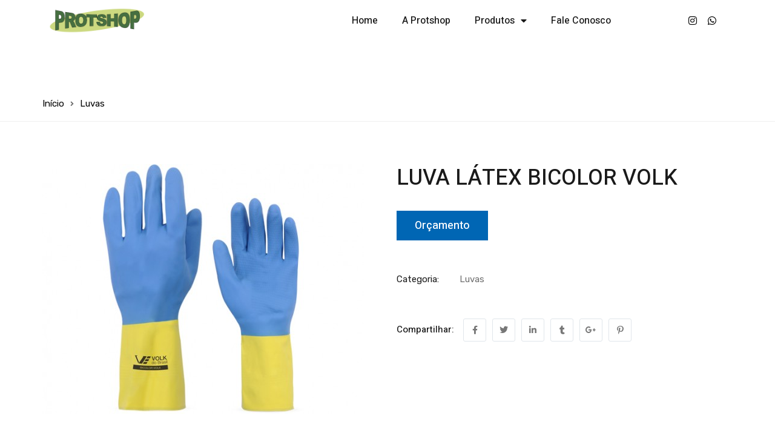

--- FILE ---
content_type: text/html; charset=UTF-8
request_url: https://protshop.com.br/product/luva-latex-bicolor-volk/
body_size: 21178
content:
<!DOCTYPE html>
<html dir="ltr" lang="pt-BR" prefix="og: https://ogp.me/ns#">
<head>
	<meta charset="UTF-8">
	<meta name="viewport" content="width=device-width, initial-scale=1.0, viewport-fit=cover" />		<title>LUVA LÁTEX BICOLOR VOLK - Protshop</title><link rel="stylesheet" href="https://fonts.googleapis.com/css?family=Heebo%3A300%2C400%2C500%2C700%7CRubik%3A400%2C400i%2C500%2C700%7CRoboto%3A100%2C100italic%2C200%2C200italic%2C300%2C300italic%2C400%2C400italic%2C500%2C500italic%2C600%2C600italic%2C700%2C700italic%2C800%2C800italic%2C900%2C900italic%7CRoboto%20Slab%3A100%2C100italic%2C200%2C200italic%2C300%2C300italic%2C400%2C400italic%2C500%2C500italic%2C600%2C600italic%2C700%2C700italic%2C800%2C800italic%2C900%2C900italic%7CHeebo%3A100%2C100italic%2C200%2C200italic%2C300%2C300italic%2C400%2C400italic%2C500%2C500italic%2C600%2C600italic%2C700%2C700italic%2C800%2C800italic%2C900%2C900italic%7CRubik%3A100%2C100italic%2C200%2C200italic%2C300%2C300italic%2C400%2C400italic%2C500%2C500italic%2C600%2C600italic%2C700%2C700italic%2C800%2C800italic%2C900%2C900italic&#038;subset=latin%2Clatin-ext&#038;display=swap" />

		<!-- All in One SEO 4.9.3 - aioseo.com -->
	<meta name="description" content="Luva de segurança confeccionada em látex natural e revestimento na face palmar, ponta dos dedos e dorso em neoprene, acabamento antiderrapante na face palmar e ponta dos dedos, revestimento interno em flocos de algodão." />
	<meta name="robots" content="max-image-preview:large" />
	<link rel="canonical" href="https://protshop.com.br/product/luva-latex-bicolor-volk/" />
	<meta name="generator" content="All in One SEO (AIOSEO) 4.9.3" />
		<meta property="og:locale" content="pt_BR" />
		<meta property="og:site_name" content="Protshop -" />
		<meta property="og:type" content="article" />
		<meta property="og:title" content="LUVA LÁTEX BICOLOR VOLK - Protshop" />
		<meta property="og:description" content="Luva de segurança confeccionada em látex natural e revestimento na face palmar, ponta dos dedos e dorso em neoprene, acabamento antiderrapante na face palmar e ponta dos dedos, revestimento interno em flocos de algodão." />
		<meta property="og:url" content="https://protshop.com.br/product/luva-latex-bicolor-volk/" />
		<meta property="article:published_time" content="2022-03-09T14:40:53+00:00" />
		<meta property="article:modified_time" content="2022-03-09T14:40:53+00:00" />
		<meta name="twitter:card" content="summary" />
		<meta name="twitter:title" content="LUVA LÁTEX BICOLOR VOLK - Protshop" />
		<meta name="twitter:description" content="Luva de segurança confeccionada em látex natural e revestimento na face palmar, ponta dos dedos e dorso em neoprene, acabamento antiderrapante na face palmar e ponta dos dedos, revestimento interno em flocos de algodão." />
		<script type="application/ld+json" class="aioseo-schema">
			{"@context":"https:\/\/schema.org","@graph":[{"@type":"BreadcrumbList","@id":"https:\/\/protshop.com.br\/product\/luva-latex-bicolor-volk\/#breadcrumblist","itemListElement":[{"@type":"ListItem","@id":"https:\/\/protshop.com.br#listItem","position":1,"name":"Home","item":"https:\/\/protshop.com.br","nextItem":{"@type":"ListItem","@id":"https:\/\/protshop.com.br\/shop\/#listItem","name":"Produtos"}},{"@type":"ListItem","@id":"https:\/\/protshop.com.br\/shop\/#listItem","position":2,"name":"Produtos","item":"https:\/\/protshop.com.br\/shop\/","nextItem":{"@type":"ListItem","@id":"https:\/\/protshop.com.br\/product-category\/luvas\/#listItem","name":"Luvas"},"previousItem":{"@type":"ListItem","@id":"https:\/\/protshop.com.br#listItem","name":"Home"}},{"@type":"ListItem","@id":"https:\/\/protshop.com.br\/product-category\/luvas\/#listItem","position":3,"name":"Luvas","item":"https:\/\/protshop.com.br\/product-category\/luvas\/","nextItem":{"@type":"ListItem","@id":"https:\/\/protshop.com.br\/product\/luva-latex-bicolor-volk\/#listItem","name":"LUVA L\u00c1TEX BICOLOR VOLK"},"previousItem":{"@type":"ListItem","@id":"https:\/\/protshop.com.br\/shop\/#listItem","name":"Produtos"}},{"@type":"ListItem","@id":"https:\/\/protshop.com.br\/product\/luva-latex-bicolor-volk\/#listItem","position":4,"name":"LUVA L\u00c1TEX BICOLOR VOLK","previousItem":{"@type":"ListItem","@id":"https:\/\/protshop.com.br\/product-category\/luvas\/#listItem","name":"Luvas"}}]},{"@type":"ItemPage","@id":"https:\/\/protshop.com.br\/product\/luva-latex-bicolor-volk\/#itempage","url":"https:\/\/protshop.com.br\/product\/luva-latex-bicolor-volk\/","name":"LUVA L\u00c1TEX BICOLOR VOLK - Protshop","description":"Luva de seguran\u00e7a confeccionada em l\u00e1tex natural e revestimento na face palmar, ponta dos dedos e dorso em neoprene, acabamento antiderrapante na face palmar e ponta dos dedos, revestimento interno em flocos de algod\u00e3o.","inLanguage":"pt-BR","isPartOf":{"@id":"https:\/\/protshop.com.br\/#website"},"breadcrumb":{"@id":"https:\/\/protshop.com.br\/product\/luva-latex-bicolor-volk\/#breadcrumblist"},"image":{"@type":"ImageObject","url":"https:\/\/protshop.com.br\/wp-content\/uploads\/2022\/03\/20170913091456_2016011112220369_l-532_a-625_e.jpg","@id":"https:\/\/protshop.com.br\/product\/luva-latex-bicolor-volk\/#mainImage","width":532,"height":412,"caption":"LUVA L\u00c1TEX BICOLOR VOLK"},"primaryImageOfPage":{"@id":"https:\/\/protshop.com.br\/product\/luva-latex-bicolor-volk\/#mainImage"},"datePublished":"2022-03-09T11:40:53-03:00","dateModified":"2022-03-09T11:40:53-03:00"},{"@type":"Organization","@id":"https:\/\/protshop.com.br\/#organization","name":"Protshop","url":"https:\/\/protshop.com.br\/"},{"@type":"WebSite","@id":"https:\/\/protshop.com.br\/#website","url":"https:\/\/protshop.com.br\/","name":"Protshop","inLanguage":"pt-BR","publisher":{"@id":"https:\/\/protshop.com.br\/#organization"}}]}
		</script>
		<!-- All in One SEO -->

<link rel='dns-prefetch' href='//fonts.googleapis.com' />
<link href='https://fonts.gstatic.com' crossorigin rel='preconnect' />
<link rel="alternate" type="application/rss+xml" title="Feed para Protshop &raquo;" href="https://protshop.com.br/feed/" />
<link rel="alternate" title="oEmbed (JSON)" type="application/json+oembed" href="https://protshop.com.br/wp-json/oembed/1.0/embed?url=https%3A%2F%2Fprotshop.com.br%2Fproduct%2Fluva-latex-bicolor-volk%2F" />
<link rel="alternate" title="oEmbed (XML)" type="text/xml+oembed" href="https://protshop.com.br/wp-json/oembed/1.0/embed?url=https%3A%2F%2Fprotshop.com.br%2Fproduct%2Fluva-latex-bicolor-volk%2F&#038;format=xml" />
<style id='wp-img-auto-sizes-contain-inline-css' type='text/css'>
img:is([sizes=auto i],[sizes^="auto," i]){contain-intrinsic-size:3000px 1500px}
/*# sourceURL=wp-img-auto-sizes-contain-inline-css */
</style>
<style id='wp-emoji-styles-inline-css' type='text/css'>

	img.wp-smiley, img.emoji {
		display: inline !important;
		border: none !important;
		box-shadow: none !important;
		height: 1em !important;
		width: 1em !important;
		margin: 0 0.07em !important;
		vertical-align: -0.1em !important;
		background: none !important;
		padding: 0 !important;
	}
/*# sourceURL=wp-emoji-styles-inline-css */
</style>
<link rel='stylesheet' id='wp-block-library-css' href='https://protshop.com.br/wp-includes/css/dist/block-library/style.min.css?ver=6.9' type='text/css' media='all' />

<style id='classic-theme-styles-inline-css' type='text/css'>
/*! This file is auto-generated */
.wp-block-button__link{color:#fff;background-color:#32373c;border-radius:9999px;box-shadow:none;text-decoration:none;padding:calc(.667em + 2px) calc(1.333em + 2px);font-size:1.125em}.wp-block-file__button{background:#32373c;color:#fff;text-decoration:none}
/*# sourceURL=/wp-includes/css/classic-themes.min.css */
</style>
<link data-minify="1" rel='stylesheet' id='contact-form-7-css' href='https://protshop.com.br/wp-content/cache/min/1/wp-content/plugins/contact-form-7/includes/css/styles-1fb7ad1e0e14ad58cecfaf37c8732ef9.css' type='text/css' media='all' />
<link rel='stylesheet' id='photoswipe-css' href='https://protshop.com.br/wp-content/plugins/woocommerce/assets/css/photoswipe/photoswipe.min.css?ver=9.7.2' type='text/css' media='all' />
<link rel='stylesheet' id='photoswipe-default-skin-css' href='https://protshop.com.br/wp-content/plugins/woocommerce/assets/css/photoswipe/default-skin/default-skin.min.css?ver=9.7.2' type='text/css' media='all' />
<link data-minify="1" rel='stylesheet' id='woocommerce-layout-css' href='https://protshop.com.br/wp-content/cache/min/1/wp-content/plugins/woocommerce/assets/css/woocommerce-layout-aac4a553cd9f66b805698e3121103d95.css' type='text/css' media='all' />
<link data-minify="1" rel='stylesheet' id='woocommerce-smallscreen-css' href='https://protshop.com.br/wp-content/cache/min/1/wp-content/plugins/woocommerce/assets/css/woocommerce-smallscreen-960d9d808876a335262d716cb9680d5e.css' type='text/css' media='only screen and (max-width: 768px)' />
<link data-minify="1" rel='stylesheet' id='woocommerce-general-css' href='https://protshop.com.br/wp-content/cache/min/1/wp-content/plugins/woocommerce/assets/css/woocommerce-7e4228928294d53675a8d9e6d18a8530.css' type='text/css' media='all' />
<style id='woocommerce-inline-inline-css' type='text/css'>
.woocommerce form .form-row .required { visibility: visible; }
/*# sourceURL=woocommerce-inline-inline-css */
</style>
<link data-minify="1" rel='stylesheet' id='brands-styles-css' href='https://protshop.com.br/wp-content/cache/min/1/wp-content/plugins/woocommerce/assets/css/brands-0953325229ad4fb540aeaca909520e92.css' type='text/css' media='all' />
<link rel='stylesheet' id='elementor-frontend-css' href='https://protshop.com.br/wp-content/plugins/elementor/assets/css/frontend.min.css?ver=3.25.4' type='text/css' media='all' />
<link rel='stylesheet' id='widget-image-css' href='https://protshop.com.br/wp-content/plugins/elementor/assets/css/widget-image.min.css?ver=3.25.4' type='text/css' media='all' />
<link rel='stylesheet' id='widget-nav-menu-css' href='https://protshop.com.br/wp-content/plugins/pro-elements/assets/css/widget-nav-menu.min.css?ver=3.25.2' type='text/css' media='all' />
<link rel='stylesheet' id='widget-social-icons-css' href='https://protshop.com.br/wp-content/plugins/elementor/assets/css/widget-social-icons.min.css?ver=3.25.4' type='text/css' media='all' />
<link rel='stylesheet' id='e-apple-webkit-css' href='https://protshop.com.br/wp-content/plugins/elementor/assets/css/conditionals/apple-webkit.min.css?ver=3.25.4' type='text/css' media='all' />
<link rel='stylesheet' id='widget-counter-css' href='https://protshop.com.br/wp-content/plugins/elementor/assets/css/widget-counter.min.css?ver=3.25.4' type='text/css' media='all' />
<link rel='stylesheet' id='widget-heading-css' href='https://protshop.com.br/wp-content/plugins/elementor/assets/css/widget-heading.min.css?ver=3.25.4' type='text/css' media='all' />
<link rel='stylesheet' id='widget-text-editor-css' href='https://protshop.com.br/wp-content/plugins/elementor/assets/css/widget-text-editor.min.css?ver=3.25.4' type='text/css' media='all' />
<link rel='stylesheet' id='widget-icon-list-css' href='https://protshop.com.br/wp-content/plugins/elementor/assets/css/widget-icon-list.min.css?ver=3.25.4' type='text/css' media='all' />
<link rel='stylesheet' id='widget-form-css' href='https://protshop.com.br/wp-content/plugins/pro-elements/assets/css/widget-form.min.css?ver=3.25.2' type='text/css' media='all' />
<link data-minify="1" rel='stylesheet' id='elementor-icons-css' href='https://protshop.com.br/wp-content/cache/min/1/wp-content/plugins/elementor/assets/lib/eicons/css/elementor-icons.min-fe8c599172699d3667b7208693b35d9a.css' type='text/css' media='all' />
<link data-minify="1" rel='stylesheet' id='swiper-css' href='https://protshop.com.br/wp-content/cache/min/1/wp-content/plugins/elementor/assets/lib/swiper/v8/css/swiper.min-5219877f1deba54879f632d8f38777e6.css' type='text/css' media='all' />
<link rel='stylesheet' id='e-swiper-css' href='https://protshop.com.br/wp-content/plugins/elementor/assets/css/conditionals/e-swiper.min.css?ver=3.25.4' type='text/css' media='all' />
<link data-minify="1" rel='stylesheet' id='elementor-post-8-css' href='https://protshop.com.br/wp-content/cache/min/1/wp-content/uploads/elementor/css/post-8-89e1bf26775afa47221c61dfaf71fdb0.css' type='text/css' media='all' />
<link rel='stylesheet' id='e-popup-style-css' href='https://protshop.com.br/wp-content/plugins/pro-elements/assets/css/conditionals/popup.min.css?ver=3.25.2' type='text/css' media='all' />
<link data-minify="1" rel='stylesheet' id='elementor-post-4038-css' href='https://protshop.com.br/wp-content/cache/min/1/wp-content/uploads/elementor/css/post-4038-34db6420b54a3af5a296cf452fcb435d.css' type='text/css' media='all' />
<link data-minify="1" rel='stylesheet' id='elementor-post-4067-css' href='https://protshop.com.br/wp-content/cache/min/1/wp-content/uploads/elementor/css/post-4067-50383dd2e8241c81f82812d3b8897b78.css' type='text/css' media='all' />
<link data-minify="1" rel='stylesheet' id='yith_ywraq_frontend-css' href='https://protshop.com.br/wp-content/cache/min/1/wp-content/plugins/yith-woocommerce-request-a-quote-premium/assets/css/ywraq-frontend-8da7f22142237660e9fb1a5b91ccb67f.css' type='text/css' media='all' />
<style id='yith_ywraq_frontend-inline-css' type='text/css'>
.woocommerce .add-request-quote-button.button, .woocommerce .add-request-quote-button-addons.button, .yith-wceop-ywraq-button-wrapper .add-request-quote-button.button, .yith-wceop-ywraq-button-wrapper .add-request-quote-button-addons.button{
    background-color: #0066b4!important;
    color: #ffffff!important;
}
.woocommerce .add-request-quote-button.button:hover,  .woocommerce .add-request-quote-button-addons.button:hover,.yith-wceop-ywraq-button-wrapper .add-request-quote-button.button:hover,  .yith-wceop-ywraq-button-wrapper .add-request-quote-button-addons.button:hover{
    background-color: #044a80!important;
    color: #ffffff!important;
}

#ywraq_checkout_quote.button{
	background: #0066b4;
    color: #ffffff;
    border: 1px solid #ffffff;
}

#ywraq_checkout_quote.button:hover{
	background: #044a80;
    color: #ffffff;
    border: 1px solid #ffffff;
}
.woocommerce.single-product button.single_add_to_cart_button.button {margin-right: 5px;}
	.woocommerce.single-product .product .yith-ywraq-add-to-quote {display: inline-block; vertical-align: middle;margin-top: 5px;}
	
.cart button.single_add_to_cart_button, .cart a.single_add_to_cart_button{
	                 display:none!important;
	                }
/*# sourceURL=yith_ywraq_frontend-inline-css */
</style>
<link data-minify="1" rel='stylesheet' id='rekon-woocommerce-css' href='https://protshop.com.br/wp-content/cache/min/1/wp-content/themes/rekon/css/woocommerce-22eea1fcf25f01e6fa8c774a31b93da4.css' type='text/css' media='all' />

<link data-minify="1" rel='stylesheet' id='font-awesome-5-css' href='https://protshop.com.br/wp-content/cache/min/1/wp-content/themes/rekon/css/all.min-2c021749a080b9accfa25b259c416026.css' type='text/css' media='all' />
<link data-minify="1" rel='stylesheet' id='font-flaticon-css' href='https://protshop.com.br/wp-content/cache/min/1/wp-content/themes/rekon/css/flaticon.min-7823d46ae3fc051bdffc2e3e7039d052.css' type='text/css' media='all' />
<link data-minify="1" rel='stylesheet' id='animate-css' href='https://protshop.com.br/wp-content/cache/min/1/wp-content/themes/rekon/css/animate-b8b2e64191c03de7156db81efc9f23ae.css' type='text/css' media='all' />
<link data-minify="1" rel='stylesheet' id='bootstrap-css' href='https://protshop.com.br/wp-content/cache/min/1/wp-content/themes/rekon/css/bootstrap-a885b0c80a15f6c7c4977c784af10119.css' type='text/css' media='all' />
<link data-minify="1" rel='stylesheet' id='slick-css' href='https://protshop.com.br/wp-content/cache/min/1/wp-content/themes/rekon/css/slick-2b150aec9e36bf1d02545eb2dc1bd164.css' type='text/css' media='all' />
<link data-minify="1" rel='stylesheet' id='magnific-popup-css' href='https://protshop.com.br/wp-content/cache/min/1/wp-content/themes/rekon/css/magnific-popup-5d8383473d0681151d6e7e2bdb978e0a.css' type='text/css' media='all' />
<link data-minify="1" rel='stylesheet' id='perfect-scrollbar-css' href='https://protshop.com.br/wp-content/cache/min/1/wp-content/themes/rekon/css/perfect-scrollbar-39c74a909f7e64b61e42a39d63bf7e7c.css' type='text/css' media='all' />
<link data-minify="1" rel='stylesheet' id='rekon-template-css' href='https://protshop.com.br/wp-content/cache/min/1/wp-content/themes/rekon/css/template-dc38d3127848190e0fd685c45380d51f.css' type='text/css' media='all' />
<link data-minify="1" rel='stylesheet' id='rekon-style-css' href='https://protshop.com.br/wp-content/cache/min/1/wp-content/themes/rekon/style-3f49539f4995d5d30a8f47459cf0ffbc.css' type='text/css' media='all' />
<link rel='stylesheet' id='rekon-child-style-css' href='https://protshop.com.br/wp-content/themes/rekon-child/style.css?ver=6.9' type='text/css' media='all' />

<link rel='stylesheet' id='elementor-icons-shared-0-css' href='https://protshop.com.br/wp-content/plugins/elementor/assets/lib/font-awesome/css/fontawesome.min.css?ver=5.15.3' type='text/css' media='all' />
<link data-minify="1" rel='stylesheet' id='elementor-icons-fa-solid-css' href='https://protshop.com.br/wp-content/cache/min/1/wp-content/plugins/elementor/assets/lib/font-awesome/css/solid.min-ad7fb743eef886c582cef25d2bbe3d3a.css' type='text/css' media='all' />
<link data-minify="1" rel='stylesheet' id='elementor-icons-fa-brands-css' href='https://protshop.com.br/wp-content/cache/min/1/wp-content/plugins/elementor/assets/lib/font-awesome/css/brands.min-ea6c4ca11f8899521f2ded66f04eab44.css' type='text/css' media='all' />
<link rel="preconnect" href="https://fonts.gstatic.com/" crossorigin><script type="text/template" id="tmpl-variation-template">
	<div class="woocommerce-variation-description">{{{ data.variation.variation_description }}}</div>
	<div class="woocommerce-variation-price">{{{ data.variation.price_html }}}</div>
	<div class="woocommerce-variation-availability">{{{ data.variation.availability_html }}}</div>
</script>
<script type="text/template" id="tmpl-unavailable-variation-template">
	<p role="alert">Desculpe, este produto não está disponível. Escolha uma combinação diferente.</p>
</script>
<script type="text/javascript" src="https://protshop.com.br/wp-includes/js/jquery/jquery.min.js?ver=3.7.1" id="jquery-core-js"></script>
<script type="text/javascript" src="https://protshop.com.br/wp-includes/js/jquery/jquery-migrate.min.js?ver=3.4.1" id="jquery-migrate-js"></script>
<script type="text/javascript" src="https://protshop.com.br/wp-content/plugins/woocommerce/assets/js/jquery-blockui/jquery.blockUI.min.js?ver=2.7.0-wc.9.7.2" id="jquery-blockui-js" defer="defer" data-wp-strategy="defer"></script>
<script type="text/javascript" id="wc-add-to-cart-js-extra">
/* <![CDATA[ */
var wc_add_to_cart_params = {"ajax_url":"/wp-admin/admin-ajax.php","wc_ajax_url":"/?wc-ajax=%%endpoint%%","i18n_view_cart":"Ver carrinho","cart_url":"https://protshop.com.br/?page_id=11","is_cart":"","cart_redirect_after_add":"no"};
//# sourceURL=wc-add-to-cart-js-extra
/* ]]> */
</script>
<script type="text/javascript" src="https://protshop.com.br/wp-content/plugins/woocommerce/assets/js/frontend/add-to-cart.min.js?ver=9.7.2" id="wc-add-to-cart-js" defer="defer" data-wp-strategy="defer"></script>
<script type="text/javascript" src="https://protshop.com.br/wp-content/plugins/woocommerce/assets/js/zoom/jquery.zoom.min.js?ver=1.7.21-wc.9.7.2" id="zoom-js" defer="defer" data-wp-strategy="defer"></script>
<script type="text/javascript" src="https://protshop.com.br/wp-content/plugins/woocommerce/assets/js/flexslider/jquery.flexslider.min.js?ver=2.7.2-wc.9.7.2" id="flexslider-js" defer="defer" data-wp-strategy="defer"></script>
<script type="text/javascript" src="https://protshop.com.br/wp-content/plugins/woocommerce/assets/js/photoswipe/photoswipe.min.js?ver=4.1.1-wc.9.7.2" id="photoswipe-js" defer="defer" data-wp-strategy="defer"></script>
<script type="text/javascript" src="https://protshop.com.br/wp-content/plugins/woocommerce/assets/js/photoswipe/photoswipe-ui-default.min.js?ver=4.1.1-wc.9.7.2" id="photoswipe-ui-default-js" defer="defer" data-wp-strategy="defer"></script>
<script type="text/javascript" id="wc-single-product-js-extra">
/* <![CDATA[ */
var wc_single_product_params = {"i18n_required_rating_text":"Selecione uma classifica\u00e7\u00e3o","i18n_rating_options":["1 of 5 stars","2 of 5 stars","3 of 5 stars","4 of 5 stars","5 of 5 stars"],"i18n_product_gallery_trigger_text":"View full-screen image gallery","review_rating_required":"yes","flexslider":{"rtl":false,"animation":"slide","smoothHeight":true,"directionNav":false,"controlNav":"thumbnails","slideshow":false,"animationSpeed":500,"animationLoop":false,"allowOneSlide":false},"zoom_enabled":"1","zoom_options":[],"photoswipe_enabled":"1","photoswipe_options":{"shareEl":false,"closeOnScroll":false,"history":false,"hideAnimationDuration":0,"showAnimationDuration":0},"flexslider_enabled":"1"};
//# sourceURL=wc-single-product-js-extra
/* ]]> */
</script>
<script type="text/javascript" src="https://protshop.com.br/wp-content/plugins/woocommerce/assets/js/frontend/single-product.min.js?ver=9.7.2" id="wc-single-product-js" defer="defer" data-wp-strategy="defer"></script>
<script type="text/javascript" src="https://protshop.com.br/wp-content/plugins/woocommerce/assets/js/js-cookie/js.cookie.min.js?ver=2.1.4-wc.9.7.2" id="js-cookie-js" defer="defer" data-wp-strategy="defer"></script>
<script type="text/javascript" id="woocommerce-js-extra">
/* <![CDATA[ */
var woocommerce_params = {"ajax_url":"/wp-admin/admin-ajax.php","wc_ajax_url":"/?wc-ajax=%%endpoint%%","i18n_password_show":"Show password","i18n_password_hide":"Hide password"};
//# sourceURL=woocommerce-js-extra
/* ]]> */
</script>
<script type="text/javascript" src="https://protshop.com.br/wp-content/plugins/woocommerce/assets/js/frontend/woocommerce.min.js?ver=9.7.2" id="woocommerce-js" defer="defer" data-wp-strategy="defer"></script>
<script type="text/javascript" src="https://protshop.com.br/wp-includes/js/underscore.min.js?ver=1.13.7" id="underscore-js"></script>
<script type="text/javascript" id="wp-util-js-extra">
/* <![CDATA[ */
var _wpUtilSettings = {"ajax":{"url":"/wp-admin/admin-ajax.php"}};
//# sourceURL=wp-util-js-extra
/* ]]> */
</script>
<script type="text/javascript" src="https://protshop.com.br/wp-includes/js/wp-util.min.js?ver=6.9" id="wp-util-js"></script>
<script type="text/javascript" id="wc-add-to-cart-variation-js-extra">
/* <![CDATA[ */
var wc_add_to_cart_variation_params = {"wc_ajax_url":"/?wc-ajax=%%endpoint%%","i18n_no_matching_variations_text":"Desculpe, nenhum produto atende sua sele\u00e7\u00e3o. Escolha uma combina\u00e7\u00e3o diferente.","i18n_make_a_selection_text":"Selecione uma das op\u00e7\u00f5es do produto antes de adicion\u00e1-lo ao carrinho.","i18n_unavailable_text":"Desculpe, este produto n\u00e3o est\u00e1 dispon\u00edvel. Escolha uma combina\u00e7\u00e3o diferente.","i18n_reset_alert_text":"Your selection has been reset. Please select some product options before adding this product to your cart."};
//# sourceURL=wc-add-to-cart-variation-js-extra
/* ]]> */
</script>
<script type="text/javascript" src="https://protshop.com.br/wp-content/plugins/woocommerce/assets/js/frontend/add-to-cart-variation.min.js?ver=9.7.2" id="wc-add-to-cart-variation-js" defer="defer" data-wp-strategy="defer"></script>
<link rel="https://api.w.org/" href="https://protshop.com.br/wp-json/" /><link rel="alternate" title="JSON" type="application/json" href="https://protshop.com.br/wp-json/wp/v2/product/4822" /><link rel="EditURI" type="application/rsd+xml" title="RSD" href="https://protshop.com.br/xmlrpc.php?rsd" />
<link rel='shortlink' href='https://protshop.com.br/?p=4822' />
<meta name="framework" content="Redux 4.1.24" />		   
              <!-- Google Tag Manager -->
<script>(function(w,d,s,l,i){w[l]=w[l]||[];w[l].push({'gtm.start':
new Date().getTime(),event:'gtm.js'});var f=d.getElementsByTagName(s)[0],
j=d.createElement(s),dl=l!='dataLayer'?'&l='+l:'';j.async=true;j.src=
'https://www.googletagmanager.com/gtm.js?id='+i+dl;f.parentNode.insertBefore(j,f);
})(window,document,'script','dataLayer','GTM-KTPR6XN');</script>
<!-- End Google Tag Manager -->
		   
			   	<noscript><style>.woocommerce-product-gallery{ opacity: 1 !important; }</style></noscript>
	<meta name="generator" content="Elementor 3.25.4; features: additional_custom_breakpoints, e_optimized_control_loading; settings: css_print_method-external, google_font-enabled, font_display-auto">
			<style>
				.e-con.e-parent:nth-of-type(n+4):not(.e-lazyloaded):not(.e-no-lazyload),
				.e-con.e-parent:nth-of-type(n+4):not(.e-lazyloaded):not(.e-no-lazyload) * {
					background-image: none !important;
				}
				@media screen and (max-height: 1024px) {
					.e-con.e-parent:nth-of-type(n+3):not(.e-lazyloaded):not(.e-no-lazyload),
					.e-con.e-parent:nth-of-type(n+3):not(.e-lazyloaded):not(.e-no-lazyload) * {
						background-image: none !important;
					}
				}
				@media screen and (max-height: 640px) {
					.e-con.e-parent:nth-of-type(n+2):not(.e-lazyloaded):not(.e-no-lazyload),
					.e-con.e-parent:nth-of-type(n+2):not(.e-lazyloaded):not(.e-no-lazyload) * {
						background-image: none !important;
					}
				}
			</style>
			<meta name="generator" content="Powered by Slider Revolution 6.5.11 - responsive, Mobile-Friendly Slider Plugin for WordPress with comfortable drag and drop interface." />
<style class='wp-fonts-local' type='text/css'>
@font-face{font-family:Inter;font-style:normal;font-weight:300 900;font-display:fallback;src:url('https://protshop.com.br/wp-content/plugins/woocommerce/assets/fonts/Inter-VariableFont_slnt,wght.woff2') format('woff2');font-stretch:normal;}
@font-face{font-family:Cardo;font-style:normal;font-weight:400;font-display:fallback;src:url('https://protshop.com.br/wp-content/plugins/woocommerce/assets/fonts/cardo_normal_400.woff2') format('woff2');}
</style>
<link rel="icon" href="https://protshop.com.br/wp-content/uploads/2022/02/logo-1-150x150.png" sizes="32x32" />
<link rel="icon" href="https://protshop.com.br/wp-content/uploads/2022/02/logo-1.png" sizes="192x192" />
<link rel="apple-touch-icon" href="https://protshop.com.br/wp-content/uploads/2022/02/logo-1.png" />
<meta name="msapplication-TileImage" content="https://protshop.com.br/wp-content/uploads/2022/02/logo-1.png" />
<script type="text/javascript">function setREVStartSize(e){
			//window.requestAnimationFrame(function() {				 
				window.RSIW = window.RSIW===undefined ? window.innerWidth : window.RSIW;	
				window.RSIH = window.RSIH===undefined ? window.innerHeight : window.RSIH;	
				try {								
					var pw = document.getElementById(e.c).parentNode.offsetWidth,
						newh;
					pw = pw===0 || isNaN(pw) ? window.RSIW : pw;
					e.tabw = e.tabw===undefined ? 0 : parseInt(e.tabw);
					e.thumbw = e.thumbw===undefined ? 0 : parseInt(e.thumbw);
					e.tabh = e.tabh===undefined ? 0 : parseInt(e.tabh);
					e.thumbh = e.thumbh===undefined ? 0 : parseInt(e.thumbh);
					e.tabhide = e.tabhide===undefined ? 0 : parseInt(e.tabhide);
					e.thumbhide = e.thumbhide===undefined ? 0 : parseInt(e.thumbhide);
					e.mh = e.mh===undefined || e.mh=="" || e.mh==="auto" ? 0 : parseInt(e.mh,0);		
					if(e.layout==="fullscreen" || e.l==="fullscreen") 						
						newh = Math.max(e.mh,window.RSIH);					
					else{					
						e.gw = Array.isArray(e.gw) ? e.gw : [e.gw];
						for (var i in e.rl) if (e.gw[i]===undefined || e.gw[i]===0) e.gw[i] = e.gw[i-1];					
						e.gh = e.el===undefined || e.el==="" || (Array.isArray(e.el) && e.el.length==0)? e.gh : e.el;
						e.gh = Array.isArray(e.gh) ? e.gh : [e.gh];
						for (var i in e.rl) if (e.gh[i]===undefined || e.gh[i]===0) e.gh[i] = e.gh[i-1];
											
						var nl = new Array(e.rl.length),
							ix = 0,						
							sl;					
						e.tabw = e.tabhide>=pw ? 0 : e.tabw;
						e.thumbw = e.thumbhide>=pw ? 0 : e.thumbw;
						e.tabh = e.tabhide>=pw ? 0 : e.tabh;
						e.thumbh = e.thumbhide>=pw ? 0 : e.thumbh;					
						for (var i in e.rl) nl[i] = e.rl[i]<window.RSIW ? 0 : e.rl[i];
						sl = nl[0];									
						for (var i in nl) if (sl>nl[i] && nl[i]>0) { sl = nl[i]; ix=i;}															
						var m = pw>(e.gw[ix]+e.tabw+e.thumbw) ? 1 : (pw-(e.tabw+e.thumbw)) / (e.gw[ix]);					
						newh =  (e.gh[ix] * m) + (e.tabh + e.thumbh);
					}
					var el = document.getElementById(e.c);
					if (el!==null && el) el.style.height = newh+"px";					
					el = document.getElementById(e.c+"_wrapper");
					if (el!==null && el) {
						el.style.height = newh+"px";
						el.style.display = "block";
					}
				} catch(e){
					console.log("Failure at Presize of Slider:" + e)
				}					   
			//});
		  };</script>
		<style type="text/css" id="wp-custom-css">
			.summary.entry-summary .product_meta {
	border-color: transparent;
}		</style>
		<link data-minify="1" rel='stylesheet' id='elementor-post-75-css' href='https://protshop.com.br/wp-content/cache/min/1/wp-content/uploads/elementor/css/post-75-279ea433700952f8c07e328567f8bba5.css' type='text/css' media='all' />

</head>
<body class="wp-singular product-template-default single single-product postid-4822 wp-embed-responsive wp-theme-rekon wp-child-theme-rekon-child theme-rekon woocommerce woocommerce-page woocommerce-no-js apus-body-loading image-lazy-loading body-footer-mobile has-header-sticky elementor-default elementor-kit-8">
		   
              <!-- Google Tag Manager (noscript) -->
<noscript><iframe src="https://www.googletagmanager.com/ns.html?id=GTM-KTPR6XN"
height="0" width="0" style="display:none;visibility:hidden"></iframe></noscript>
<!-- End Google Tag Manager (noscript) -->
		   
		   		<div data-elementor-type="header" data-elementor-id="4038" class="elementor elementor-4038 elementor-location-header" data-elementor-post-type="elementor_library">
					<section class="elementor-section elementor-top-section elementor-element elementor-element-068b294 header elementor-section-boxed elementor-section-height-default elementor-section-height-default" data-id="068b294" data-element_type="section" data-settings="{&quot;background_background&quot;:&quot;classic&quot;,&quot;sticky&quot;:&quot;top&quot;,&quot;sticky_on&quot;:[&quot;desktop&quot;,&quot;tablet&quot;,&quot;mobile&quot;],&quot;sticky_offset&quot;:0,&quot;sticky_effects_offset&quot;:0,&quot;sticky_anchor_link_offset&quot;:0}">
						<div class="elementor-container elementor-column-gap-default">
					<div class="elementor-column elementor-col-33 elementor-top-column elementor-element elementor-element-514ed8f col-1" data-id="514ed8f" data-element_type="column">
			<div class="elementor-widget-wrap elementor-element-populated">
						<div class="elementor-element elementor-element-525d17b logo elementor-widget elementor-widget-image" data-id="525d17b" data-element_type="widget" data-widget_type="image.default">
				<div class="elementor-widget-container">
														<a href="https://protshop.com.br">
							<img fetchpriority="high" width="699" height="207" src="https://protshop.com.br/wp-content/uploads/2022/02/logo.png" class="attachment-full size-full wp-image-4014" alt="" srcset="https://protshop.com.br/wp-content/uploads/2022/02/logo.png 699w, https://protshop.com.br/wp-content/uploads/2022/02/logo-300x89.png 300w, https://protshop.com.br/wp-content/uploads/2022/02/logo-600x178.png 600w, https://protshop.com.br/wp-content/uploads/2022/02/logo-460x136.png 460w" sizes="(max-width: 699px) 100vw, 699px" />								</a>
													</div>
				</div>
					</div>
		</div>
				<div class="elementor-column elementor-col-33 elementor-top-column elementor-element elementor-element-f8dbe61 col-2" data-id="f8dbe61" data-element_type="column">
			<div class="elementor-widget-wrap elementor-element-populated">
						<div class="elementor-element elementor-element-a2f4966 elementor-nav-menu__align-end elementor-nav-menu--stretch menu elementor-nav-menu--dropdown-tablet elementor-nav-menu__text-align-aside elementor-nav-menu--toggle elementor-nav-menu--burger elementor-widget elementor-widget-nav-menu" data-id="a2f4966" data-element_type="widget" data-settings="{&quot;full_width&quot;:&quot;stretch&quot;,&quot;layout&quot;:&quot;horizontal&quot;,&quot;submenu_icon&quot;:{&quot;value&quot;:&quot;&lt;i class=\&quot;fas fa-caret-down\&quot;&gt;&lt;\/i&gt;&quot;,&quot;library&quot;:&quot;fa-solid&quot;},&quot;toggle&quot;:&quot;burger&quot;}" data-widget_type="nav-menu.default">
				<div class="elementor-widget-container">
						<nav aria-label="Menu" class="elementor-nav-menu--main elementor-nav-menu__container elementor-nav-menu--layout-horizontal e--pointer-none">
				<ul id="menu-1-a2f4966" class="elementor-nav-menu"><li class="menu-item menu-item-type-post_type menu-item-object-page menu-item-home menu-item-4258"><a href="https://protshop.com.br/" class="elementor-item">Home</a></li>
<li class="menu-item menu-item-type-post_type menu-item-object-page menu-item-5172"><a href="https://protshop.com.br/a-protshop/" class="elementor-item">A Protshop</a></li>
<li class="menu-item menu-item-type-post_type menu-item-object-page menu-item-has-children current_page_parent menu-item-4257"><a href="https://protshop.com.br/shop/" class="elementor-item">Produtos</a>
<ul class="sub-menu elementor-nav-menu--dropdown">
	<li class="menu-item menu-item-type-taxonomy menu-item-object-product_cat menu-item-4261"><a href="https://protshop.com.br/product-category/calcados/" class="elementor-sub-item">Calçados</a></li>
	<li class="menu-item menu-item-type-taxonomy menu-item-object-product_cat menu-item-4262"><a href="https://protshop.com.br/product-category/capacetes/" class="elementor-sub-item">Capacetes</a></li>
	<li class="menu-item menu-item-type-taxonomy menu-item-object-product_cat menu-item-4263"><a href="https://protshop.com.br/product-category/carrinhos/" class="elementor-sub-item">Carrinhos</a></li>
	<li class="menu-item menu-item-type-taxonomy menu-item-object-product_cat menu-item-4264"><a href="https://protshop.com.br/product-category/diversos/" class="elementor-sub-item">Diversos</a></li>
	<li class="menu-item menu-item-type-taxonomy menu-item-object-product_cat menu-item-4265"><a href="https://protshop.com.br/product-category/ferramentas/" class="elementor-sub-item">Ferramentas</a></li>
	<li class="menu-item menu-item-type-taxonomy menu-item-object-product_cat menu-item-4266"><a href="https://protshop.com.br/product-category/impermeaveis/" class="elementor-sub-item">Impermeáveis</a></li>
	<li class="menu-item menu-item-type-taxonomy menu-item-object-product_cat menu-item-4267"><a href="https://protshop.com.br/product-category/lixeiras/" class="elementor-sub-item">Lixeiras</a></li>
	<li class="menu-item menu-item-type-taxonomy menu-item-object-product_cat current-product-ancestor current-menu-parent current-product-parent menu-item-4268"><a href="https://protshop.com.br/product-category/luvas/" class="elementor-sub-item">Luvas</a></li>
	<li class="menu-item menu-item-type-taxonomy menu-item-object-product_cat menu-item-4269"><a href="https://protshop.com.br/product-category/oculos/" class="elementor-sub-item">Óculos</a></li>
	<li class="menu-item menu-item-type-taxonomy menu-item-object-product_cat menu-item-4270"><a href="https://protshop.com.br/product-category/protecoes-para-altura/" class="elementor-sub-item">Proteções Para Altura</a></li>
	<li class="menu-item menu-item-type-taxonomy menu-item-object-product_cat menu-item-4271"><a href="https://protshop.com.br/product-category/protecoes-para-os-ouvidos/" class="elementor-sub-item">Proteções Para Os Ouvidos</a></li>
	<li class="menu-item menu-item-type-taxonomy menu-item-object-product_cat menu-item-4272"><a href="https://protshop.com.br/product-category/protecoes-respiratorias/" class="elementor-sub-item">Proteções Respiratórias</a></li>
	<li class="menu-item menu-item-type-taxonomy menu-item-object-product_cat menu-item-4273"><a href="https://protshop.com.br/product-category/protetores-faciais/" class="elementor-sub-item">Protetores Faciais</a></li>
	<li class="menu-item menu-item-type-taxonomy menu-item-object-product_cat menu-item-4274"><a href="https://protshop.com.br/product-category/rodas/" class="elementor-sub-item">Rodas</a></li>
	<li class="menu-item menu-item-type-taxonomy menu-item-object-product_cat menu-item-4275"><a href="https://protshop.com.br/product-category/rodizios/" class="elementor-sub-item">Rodízios</a></li>
	<li class="menu-item menu-item-type-taxonomy menu-item-object-product_cat menu-item-4276"><a href="https://protshop.com.br/product-category/roupas-frigorificas/" class="elementor-sub-item">Roupas Frigoríficas</a></li>
	<li class="menu-item menu-item-type-taxonomy menu-item-object-product_cat menu-item-4277"><a href="https://protshop.com.br/product-category/sinalizacoes/" class="elementor-sub-item">Sinalizações</a></li>
	<li class="menu-item menu-item-type-taxonomy menu-item-object-product_cat menu-item-4279"><a href="https://protshop.com.br/product-category/uniformes/" class="elementor-sub-item">Uniformes</a></li>
</ul>
</li>
<li class="menu-item menu-item-type-post_type menu-item-object-page menu-item-5171"><a href="https://protshop.com.br/contato/" class="elementor-item">Fale Conosco</a></li>
</ul>			</nav>
					<div class="elementor-menu-toggle" role="button" tabindex="0" aria-label="Menu Toggle" aria-expanded="false">
			<i aria-hidden="true" role="presentation" class="elementor-menu-toggle__icon--open eicon-menu-bar"></i><i aria-hidden="true" role="presentation" class="elementor-menu-toggle__icon--close eicon-close"></i>			<span class="elementor-screen-only">Menu</span>
		</div>
					<nav class="elementor-nav-menu--dropdown elementor-nav-menu__container" aria-hidden="true">
				<ul id="menu-2-a2f4966" class="elementor-nav-menu"><li class="menu-item menu-item-type-post_type menu-item-object-page menu-item-home menu-item-4258"><a href="https://protshop.com.br/" class="elementor-item" tabindex="-1">Home</a></li>
<li class="menu-item menu-item-type-post_type menu-item-object-page menu-item-5172"><a href="https://protshop.com.br/a-protshop/" class="elementor-item" tabindex="-1">A Protshop</a></li>
<li class="menu-item menu-item-type-post_type menu-item-object-page menu-item-has-children current_page_parent menu-item-4257"><a href="https://protshop.com.br/shop/" class="elementor-item" tabindex="-1">Produtos</a>
<ul class="sub-menu elementor-nav-menu--dropdown">
	<li class="menu-item menu-item-type-taxonomy menu-item-object-product_cat menu-item-4261"><a href="https://protshop.com.br/product-category/calcados/" class="elementor-sub-item" tabindex="-1">Calçados</a></li>
	<li class="menu-item menu-item-type-taxonomy menu-item-object-product_cat menu-item-4262"><a href="https://protshop.com.br/product-category/capacetes/" class="elementor-sub-item" tabindex="-1">Capacetes</a></li>
	<li class="menu-item menu-item-type-taxonomy menu-item-object-product_cat menu-item-4263"><a href="https://protshop.com.br/product-category/carrinhos/" class="elementor-sub-item" tabindex="-1">Carrinhos</a></li>
	<li class="menu-item menu-item-type-taxonomy menu-item-object-product_cat menu-item-4264"><a href="https://protshop.com.br/product-category/diversos/" class="elementor-sub-item" tabindex="-1">Diversos</a></li>
	<li class="menu-item menu-item-type-taxonomy menu-item-object-product_cat menu-item-4265"><a href="https://protshop.com.br/product-category/ferramentas/" class="elementor-sub-item" tabindex="-1">Ferramentas</a></li>
	<li class="menu-item menu-item-type-taxonomy menu-item-object-product_cat menu-item-4266"><a href="https://protshop.com.br/product-category/impermeaveis/" class="elementor-sub-item" tabindex="-1">Impermeáveis</a></li>
	<li class="menu-item menu-item-type-taxonomy menu-item-object-product_cat menu-item-4267"><a href="https://protshop.com.br/product-category/lixeiras/" class="elementor-sub-item" tabindex="-1">Lixeiras</a></li>
	<li class="menu-item menu-item-type-taxonomy menu-item-object-product_cat current-product-ancestor current-menu-parent current-product-parent menu-item-4268"><a href="https://protshop.com.br/product-category/luvas/" class="elementor-sub-item" tabindex="-1">Luvas</a></li>
	<li class="menu-item menu-item-type-taxonomy menu-item-object-product_cat menu-item-4269"><a href="https://protshop.com.br/product-category/oculos/" class="elementor-sub-item" tabindex="-1">Óculos</a></li>
	<li class="menu-item menu-item-type-taxonomy menu-item-object-product_cat menu-item-4270"><a href="https://protshop.com.br/product-category/protecoes-para-altura/" class="elementor-sub-item" tabindex="-1">Proteções Para Altura</a></li>
	<li class="menu-item menu-item-type-taxonomy menu-item-object-product_cat menu-item-4271"><a href="https://protshop.com.br/product-category/protecoes-para-os-ouvidos/" class="elementor-sub-item" tabindex="-1">Proteções Para Os Ouvidos</a></li>
	<li class="menu-item menu-item-type-taxonomy menu-item-object-product_cat menu-item-4272"><a href="https://protshop.com.br/product-category/protecoes-respiratorias/" class="elementor-sub-item" tabindex="-1">Proteções Respiratórias</a></li>
	<li class="menu-item menu-item-type-taxonomy menu-item-object-product_cat menu-item-4273"><a href="https://protshop.com.br/product-category/protetores-faciais/" class="elementor-sub-item" tabindex="-1">Protetores Faciais</a></li>
	<li class="menu-item menu-item-type-taxonomy menu-item-object-product_cat menu-item-4274"><a href="https://protshop.com.br/product-category/rodas/" class="elementor-sub-item" tabindex="-1">Rodas</a></li>
	<li class="menu-item menu-item-type-taxonomy menu-item-object-product_cat menu-item-4275"><a href="https://protshop.com.br/product-category/rodizios/" class="elementor-sub-item" tabindex="-1">Rodízios</a></li>
	<li class="menu-item menu-item-type-taxonomy menu-item-object-product_cat menu-item-4276"><a href="https://protshop.com.br/product-category/roupas-frigorificas/" class="elementor-sub-item" tabindex="-1">Roupas Frigoríficas</a></li>
	<li class="menu-item menu-item-type-taxonomy menu-item-object-product_cat menu-item-4277"><a href="https://protshop.com.br/product-category/sinalizacoes/" class="elementor-sub-item" tabindex="-1">Sinalizações</a></li>
	<li class="menu-item menu-item-type-taxonomy menu-item-object-product_cat menu-item-4279"><a href="https://protshop.com.br/product-category/uniformes/" class="elementor-sub-item" tabindex="-1">Uniformes</a></li>
</ul>
</li>
<li class="menu-item menu-item-type-post_type menu-item-object-page menu-item-5171"><a href="https://protshop.com.br/contato/" class="elementor-item" tabindex="-1">Fale Conosco</a></li>
</ul>			</nav>
				</div>
				</div>
					</div>
		</div>
				<div class="elementor-column elementor-col-33 elementor-top-column elementor-element elementor-element-e4f0b61 col-3" data-id="e4f0b61" data-element_type="column">
			<div class="elementor-widget-wrap elementor-element-populated">
						<div class="elementor-element elementor-element-e0577fd e-grid-align-right elementor-shape-rounded elementor-grid-0 elementor-widget elementor-widget-social-icons" data-id="e0577fd" data-element_type="widget" data-widget_type="social-icons.default">
				<div class="elementor-widget-container">
					<div class="elementor-social-icons-wrapper elementor-grid">
							<span class="elementor-grid-item">
					<a class="elementor-icon elementor-social-icon elementor-social-icon-instagram elementor-repeater-item-71af33f" href="https://www.instagram.com/protshop_epis/" target="_blank">
						<span class="elementor-screen-only">Instagram</span>
						<i class="fab fa-instagram"></i>					</a>
				</span>
							<span class="elementor-grid-item">
					<a class="elementor-icon elementor-social-icon elementor-social-icon-whatsapp elementor-repeater-item-154dde4" href="https://api.whatsapp.com/send?phone=5521964804154" target="_blank">
						<span class="elementor-screen-only">Whatsapp</span>
						<i class="fab fa-whatsapp"></i>					</a>
				</span>
					</div>
				</div>
				</div>
					</div>
		</div>
					</div>
		</section>
				</div>
		
<div class="apus-breadscrumb-wrapper">
        <section id="apus-breadscrumb" class="apus-breadscrumb  has_bg hidden" style="background-image:url('https://protshop.com.br/wp-content/uploads/2020/01/breadcrumb-1.jpg')">
            <div class="container">
                <div class="wrapper-breads">
                    <div class="wrapper-breads-inner"><div class="breadscrumb-inner clearfix"><h2 class="bread-title"></h2></div></div>
                </div>
            </div>
        </section>
        <div class="apus-breadscrumb-inner">
            <div class="left-inner container">
                <div class="breadscrumb-inner">
                    <ol class="apus-woocommerce-breadcrumb breadcrumb" itemprop="breadcrumb"><li><a href="https://protshop.com.br">Início</a></li><li><a href="https://protshop.com.br/product-category/luvas/">Luvas</a></li><li class="hidden"><span class="active">LUVA LÁTEX BICOLOR VOLK</span></li></ol></div></div></div></div>
<section id="main-container" class="main-content container">
		<div class="row">
		
		<div id="main-content" class="archive-shop col-xs-12 col-md-12 col-sm-12 col-xs-12">

			<div id="primary" class="content-area">
				<div id="content" class="site-content" role="main">

					<div class="woocommerce-notices-wrapper"></div><div id="product-4822" class="details-product product type-product post-4822 status-publish first instock product_cat-luvas has-post-thumbnail shipping-taxable product-type-simple">
	
	<div class="row top-content">
		<div class="col-lg-6 col-md-6 col-xs-12">
			<div class="image-mains clearfix thumbnails-bottom">
				<div class="apus-woocommerce-product-gallery-wrapper full-width">
    
	<div class="slick-carousel apus-woocommerce-product-gallery" data-carousel="slick" data-items="1" data-smallmedium="1" data-extrasmall="1" data-pagination="false" data-nav="false" data-slickparent="true">
		<div data-thumb="https://protshop.com.br/wp-content/uploads/2022/03/20170913091456_2016011112220369_l-532_a-625_e-410x410.jpg" data-thumb-alt="LUVA LÁTEX BICOLOR VOLK" data-thumb-srcset="https://protshop.com.br/wp-content/uploads/2022/03/20170913091456_2016011112220369_l-532_a-625_e-410x410.jpg 410w, https://protshop.com.br/wp-content/uploads/2022/03/20170913091456_2016011112220369_l-532_a-625_e-150x150.jpg 150w"  data-thumb-sizes="(max-width: 410px) 100vw, 410px" class="woocommerce-product-gallery__image"><a href="https://protshop.com.br/wp-content/uploads/2022/03/20170913091456_2016011112220369_l-532_a-625_e.jpg"><img width="532" height="412" src="https://protshop.com.br/wp-content/uploads/2022/03/20170913091456_2016011112220369_l-532_a-625_e.jpg" class="wp-post-image" alt="LUVA LÁTEX BICOLOR VOLK" data-caption="" data-src="https://protshop.com.br/wp-content/uploads/2022/03/20170913091456_2016011112220369_l-532_a-625_e.jpg" data-large_image="https://protshop.com.br/wp-content/uploads/2022/03/20170913091456_2016011112220369_l-532_a-625_e.jpg" data-large_image_width="532" data-large_image_height="412" decoding="async" srcset="https://protshop.com.br/wp-content/uploads/2022/03/20170913091456_2016011112220369_l-532_a-625_e.jpg 532w, https://protshop.com.br/wp-content/uploads/2022/03/20170913091456_2016011112220369_l-532_a-625_e-300x232.jpg 300w, https://protshop.com.br/wp-content/uploads/2022/03/20170913091456_2016011112220369_l-532_a-625_e-460x356.jpg 460w" sizes="(max-width: 532px) 100vw, 532px" /></a></div>	</div>
</div>
			</div>
		</div>
		<div class="col-lg-6 col-md-6 col-xs-12">
			<div class="information">
				
				<div class="summary entry-summary">
					<h1 class="product_title entry-title">LUVA LÁTEX BICOLOR VOLK</h1><p class="price"></p>

<div
	class="yith-ywraq-add-to-quote add-to-quote-4822" >
		<div class="yith-ywraq-add-button show" style="display:block"  data-product_id="4822">
		
<a href="#" class="add-request-quote-button button" data-product_id="4822" data-wp_nonce="bce4f4af9d" >
				Orçamento	</a>
	</div>
	<div
		class="yith_ywraq_add_item_product-response-4822 yith_ywraq_add_item_product_message hide hide-when-removed"
		style="display:none" data-product_id="4822"></div>
	<div
		class="yith_ywraq_add_item_response-4822 yith_ywraq_add_item_response_message hide hide-when-removed"
		data-product_id="4822"
		style="display:none">Este produto já está na lista de solicitação de cotação</div>
	<div
		class="yith_ywraq_add_item_browse-list-4822 yith_ywraq_add_item_browse_message  hide hide-when-removed"
		style="display:none"
		data-product_id="4822"><a
			href="https://protshop.com.br/orcamento/">Ver Lista</a></div>

</div>

<div class="clear"></div>
<div class="product_meta">

	
	
	<span class="posted_in"><span class="sub_title">Categoria:</span> <a href="https://protshop.com.br/product-category/luvas/" rel="tag">Luvas</a></span>
	
	
</div><div class="apus-social-share">
		<div class="bo-social-icons bo-sicolor social-radius-rounded">
		<span class="title">Compartilhar: </span>
		
		<div class="social-content">
			 
			<a class="bo-social-facebook" data-placement="top" data-animation="true" href="//www.facebook.com/sharer.php?s=100&p&#91;url&#93;=https://protshop.com.br/product/luva-latex-bicolor-volk/&p&#91;title&#93;=LUVA LÁTEX BICOLOR VOLK" target="_blank" title="Share on facebook">				
				<i class="fab fa-facebook-f"></i>
			</a> 
				 
			<a class="bo-social-twitter"  data-placement="top" data-animation="true" href="//twitter.com/home?status=LUVA LÁTEX BICOLOR VOLK https://protshop.com.br/product/luva-latex-bicolor-volk/" target="_blank" title="Share on Twitter">								
				<i class="fab fa-twitter"></i>
			</a> 
				 
			<a class="bo-social-linkedin"  data-placement="top" data-animation="true" href="//linkedin.com/shareArticle?mini=true&amp;url=https://protshop.com.br/product/luva-latex-bicolor-volk/&amp;title=LUVA LÁTEX BICOLOR VOLK" target="_blank" title="Share on LinkedIn">
				<i class="fab fa-linkedin-in"></i>
			</a>
 
				 
			<a class="bo-social-tumblr" data-placement="top" data-animation="true" href="//www.tumblr.com/share/link?url=https%3A%2F%2Fprotshop.com.br%2Fproduct%2Fluva-latex-bicolor-volk%2F&amp;name=LUVA+L%C3%81TEX+BICOLOR+VOLK&amp;description=Luva+de+seguran%C3%A7a+confeccionada+em+l%C3%A1tex+natural+e+revestimento+na+face+palmar%2C+ponta+dos+dedos+e+dorso+em+neoprene%2C+acabamento+antiderrapante+na+face+palmar+e+ponta+dos+dedos%2C+revestimento+interno+em+flocos+de+algod%C3%A3o." target="_blank" title="Share on Tumblr">
				<i class="fab fa-tumblr"></i>
			</a>
 
				 
			<a class="bo-social-google" data-placement="top" data-animation="true" href="https://plus.google.com/share?url=https://protshop.com.br/product/luva-latex-bicolor-volk/" onclick="javascript:window.open(this.href,
	'', 'menubar=no,toolbar=no,resizable=yes,scrollbars=yes,height=600,width=600');return false;" target="_blank" title="Share on Google plus">
				<i class="fab fa-google-plus-g"></i>
			</a>
 
				 
						<a class="bo-social-pinterest" data-placement="top" data-animation="true" href="//pinterest.com/pin/create/button/?url=https%3A%2F%2Fprotshop.com.br%2Fproduct%2Fluva-latex-bicolor-volk%2F&amp;description=LUVA+L%C3%81TEX+BICOLOR+VOLK&amp;media=https%3A%2F%2Fprotshop.com.br%2Fwp-content%2Fuploads%2F2022%2F03%2F20170913091456_2016011112220369_l-532_a-625_e.jpg" target="_blank" title="Share on Pinterest">
				<i class="fab fa-pinterest-p"></i>
			</a>
 
				</div>
	</div>
</div>					</div><!-- .summary -->
			</div>
		</div>
	</div>


			<div class="woocommerce-tabs">
			<div class="tap-top">
				<ul class="tabs-list nav nav-tabs">
											<li class="active">
							<a data-toggle="tab" href="#tabs-list-description">Descrição</a>
						</li>
									</ul>
			</div>
			<div class="tab-content">
										<div class="tab-pane active in" id="tabs-list-description">
					
	<h2>Descrição</h2>

<p>Luva de segurança confeccionada em látex natural e revestimento na face palmar, ponta dos dedos e dorso em neoprene, acabamento antiderrapante na face palmar e ponta dos dedos, revestimento interno em flocos de algodão.</p>
				</div>
						</div>

					</div>
	<div class="related products">
		<div class="woocommerce">
			<h3 class="widget-title">Relacionados</h3>

						<div class="slick-carousel products slick-carousel-top" data-carousel="slick" data-items="4"
			     
			     
			    data-extrasmall="2" 
			    data-smallmedium="2"
			    data-pagination="false" data-nav="true" data-rows="1">

				
					
		            <div class="product clearfix">
		                <div class="product-block grid" data-product-id="4772">
    <div class="grid-inner">
        <div class="block-inner">
            <figure class="image">
                        <a title="LUVA DE PVC COM FORRO" href="https://protshop.com.br/product/luva-de-pvc-com-forro/" class="product-image">
            <img width="300" height="221" src="data:image/svg+xml;charset=utf-8,%3Csvg xmlns%3D&#039;http%3A%2F%2Fwww.w3.org%2F2000%2Fsvg&#039; viewBox%3D&#039;0 0 300 221&#039;%2F%3E" class="attachment-woocommerce_thumbnail size-woocommerce_thumbnail image-no-effect unveil-image" alt="LUVA DE PVC COM FORRO" data-src="https://protshop.com.br/wp-content/uploads/2022/03/20170914083714_9618086548-600x451-1-300x221.jpg" data-srcset="https://protshop.com.br/wp-content/uploads/2022/03/20170914083714_9618086548-600x451-1-300x221.jpg 300w, https://protshop.com.br/wp-content/uploads/2022/03/20170914083714_9618086548-600x451-1-460x338.jpg 460w, https://protshop.com.br/wp-content/uploads/2022/03/20170914083714_9618086548-600x451-1.jpg 590w" data-sizes="(max-width: 300px) 100vw, 300px" />        </a>
        
                            </figure>
            
            <div class="groups-button clearfix">
                                
<div
	class="yith-ywraq-add-to-quote add-to-quote-4772" >
		<div class="yith-ywraq-add-button show" style="display:block"  data-product_id="4772">
		
<a href="#" class="add-request-quote-button button" data-product_id="4772" data-wp_nonce="f2e73c040c" >
				Orçamento	</a>
	</div>
	<div
		class="yith_ywraq_add_item_product-response-4772 yith_ywraq_add_item_product_message hide hide-when-removed"
		style="display:none" data-product_id="4772"></div>
	<div
		class="yith_ywraq_add_item_response-4772 yith_ywraq_add_item_response_message hide hide-when-removed"
		data-product_id="4772"
		style="display:none">Este produto já está na lista de solicitação de cotação</div>
	<div
		class="yith_ywraq_add_item_browse-list-4772 yith_ywraq_add_item_browse_message  hide hide-when-removed"
		style="display:none"
		data-product_id="4772"><a
			href="https://protshop.com.br/orcamento/">Ver Lista</a></div>

</div>

<div class="clear"></div>
                
                            </div> 
        </div>
        <div class="metas clearfix">
            <div class="clearfix">     
                <div class="products-grid-meta">
                    <h3 class="name"><a href="https://protshop.com.br/product/luva-de-pvc-com-forro/">LUVA DE PVC COM FORRO</a></h3>
                                    </div>

                
            </div>
        </div>
    </div>
</div>		            </div>

				
					
		            <div class="product clearfix">
		                <div class="product-block grid" data-product-id="4764">
    <div class="grid-inner">
        <div class="block-inner">
            <figure class="image">
                        <a title="LUVA RASPA PETROLEIRA CANO CURTO E LONGO" href="https://protshop.com.br/product/luva-raspa-petroleira-cano-curto-e-longo/" class="product-image">
            <img width="240" height="260" src="data:image/svg+xml;charset=utf-8,%3Csvg xmlns%3D&#039;http%3A%2F%2Fwww.w3.org%2F2000%2Fsvg&#039; viewBox%3D&#039;0 0 240 260&#039;%2F%3E" class="attachment-woocommerce_thumbnail size-woocommerce_thumbnail image-no-effect unveil-image" alt="LUVA RASPA PETROLEIRA CANO CURTO E LONGO" data-src="https://protshop.com.br/wp-content/uploads/2022/03/20170914100035_image007.jpg" />        </a>
        
                            </figure>
            
            <div class="groups-button clearfix">
                                
<div
	class="yith-ywraq-add-to-quote add-to-quote-4764" >
		<div class="yith-ywraq-add-button show" style="display:block"  data-product_id="4764">
		
<a href="#" class="add-request-quote-button button" data-product_id="4764" data-wp_nonce="0d48b53aaa" >
				Orçamento	</a>
	</div>
	<div
		class="yith_ywraq_add_item_product-response-4764 yith_ywraq_add_item_product_message hide hide-when-removed"
		style="display:none" data-product_id="4764"></div>
	<div
		class="yith_ywraq_add_item_response-4764 yith_ywraq_add_item_response_message hide hide-when-removed"
		data-product_id="4764"
		style="display:none">Este produto já está na lista de solicitação de cotação</div>
	<div
		class="yith_ywraq_add_item_browse-list-4764 yith_ywraq_add_item_browse_message  hide hide-when-removed"
		style="display:none"
		data-product_id="4764"><a
			href="https://protshop.com.br/orcamento/">Ver Lista</a></div>

</div>

<div class="clear"></div>
                
                            </div> 
        </div>
        <div class="metas clearfix">
            <div class="clearfix">     
                <div class="products-grid-meta">
                    <h3 class="name"><a href="https://protshop.com.br/product/luva-raspa-petroleira-cano-curto-e-longo/">LUVA RASPA PETROLEIRA CANO CURTO E LONGO</a></h3>
                                    </div>

                
            </div>
        </div>
    </div>
</div>		            </div>

				
					
		            <div class="product clearfix">
		                <div class="product-block grid" data-product-id="4760">
    <div class="grid-inner">
        <div class="block-inner">
            <figure class="image">
                        <a title="LUVA SOLDADOR WELD MASTER VOLK" href="https://protshop.com.br/product/luva-soldador-weld-master-volk/" class="product-image">
            <img width="300" height="225" src="data:image/svg+xml;charset=utf-8,%3Csvg xmlns%3D&#039;http%3A%2F%2Fwww.w3.org%2F2000%2Fsvg&#039; viewBox%3D&#039;0 0 300 225&#039;%2F%3E" class="attachment-woocommerce_thumbnail size-woocommerce_thumbnail image-no-effect unveil-image" alt="LUVA SOLDADOR WELD MASTER VOLK" data-src="https://protshop.com.br/wp-content/uploads/2022/03/20170914101020_19894-89-300x225.jpg" data-srcset="https://protshop.com.br/wp-content/uploads/2022/03/20170914101020_19894-89-300x225.jpg 300w, https://protshop.com.br/wp-content/uploads/2022/03/20170914101020_19894-89-460x345.jpg 460w, https://protshop.com.br/wp-content/uploads/2022/03/20170914101020_19894-89-600x450.jpg 600w, https://protshop.com.br/wp-content/uploads/2022/03/20170914101020_19894-89.jpg 640w" data-sizes="(max-width: 300px) 100vw, 300px" />        </a>
        
                            </figure>
            
            <div class="groups-button clearfix">
                                
<div
	class="yith-ywraq-add-to-quote add-to-quote-4760" >
		<div class="yith-ywraq-add-button show" style="display:block"  data-product_id="4760">
		
<a href="#" class="add-request-quote-button button" data-product_id="4760" data-wp_nonce="0791426c13" >
				Orçamento	</a>
	</div>
	<div
		class="yith_ywraq_add_item_product-response-4760 yith_ywraq_add_item_product_message hide hide-when-removed"
		style="display:none" data-product_id="4760"></div>
	<div
		class="yith_ywraq_add_item_response-4760 yith_ywraq_add_item_response_message hide hide-when-removed"
		data-product_id="4760"
		style="display:none">Este produto já está na lista de solicitação de cotação</div>
	<div
		class="yith_ywraq_add_item_browse-list-4760 yith_ywraq_add_item_browse_message  hide hide-when-removed"
		style="display:none"
		data-product_id="4760"><a
			href="https://protshop.com.br/orcamento/">Ver Lista</a></div>

</div>

<div class="clear"></div>
                
                            </div> 
        </div>
        <div class="metas clearfix">
            <div class="clearfix">     
                <div class="products-grid-meta">
                    <h3 class="name"><a href="https://protshop.com.br/product/luva-soldador-weld-master-volk/">LUVA SOLDADOR WELD MASTER VOLK</a></h3>
                                    </div>

                
            </div>
        </div>
    </div>
</div>		            </div>

				
					
		            <div class="product clearfix">
		                <div class="product-block grid" data-product-id="4784">
    <div class="grid-inner">
        <div class="block-inner">
            <figure class="image">
                        <a title="LUVA POLIFLEX DA-11300 DANNY" href="https://protshop.com.br/product/luva-poliflex-da-11300-danny/" class="product-image">
            <img width="300" height="248" src="data:image/svg+xml;charset=utf-8,%3Csvg xmlns%3D&#039;http%3A%2F%2Fwww.w3.org%2F2000%2Fsvg&#039; viewBox%3D&#039;0 0 300 248&#039;%2F%3E" class="attachment-woocommerce_thumbnail size-woocommerce_thumbnail image-no-effect unveil-image" alt="LUVA POLIFLEX DA-11300 DANNY" data-src="https://protshop.com.br/wp-content/uploads/2022/03/20170914070042_luva-tricotada-em-nylon-poliflex-pigmentada-danny-da-11300-300x248.jpg" data-srcset="https://protshop.com.br/wp-content/uploads/2022/03/20170914070042_luva-tricotada-em-nylon-poliflex-pigmentada-danny-da-11300-300x248.jpg 300w, https://protshop.com.br/wp-content/uploads/2022/03/20170914070042_luva-tricotada-em-nylon-poliflex-pigmentada-danny-da-11300-460x380.jpg 460w, https://protshop.com.br/wp-content/uploads/2022/03/20170914070042_luva-tricotada-em-nylon-poliflex-pigmentada-danny-da-11300.jpg 588w" data-sizes="(max-width: 300px) 100vw, 300px" />        </a>
        
                            </figure>
            
            <div class="groups-button clearfix">
                                
<div
	class="yith-ywraq-add-to-quote add-to-quote-4784" >
		<div class="yith-ywraq-add-button show" style="display:block"  data-product_id="4784">
		
<a href="#" class="add-request-quote-button button" data-product_id="4784" data-wp_nonce="57e835e51a" >
				Orçamento	</a>
	</div>
	<div
		class="yith_ywraq_add_item_product-response-4784 yith_ywraq_add_item_product_message hide hide-when-removed"
		style="display:none" data-product_id="4784"></div>
	<div
		class="yith_ywraq_add_item_response-4784 yith_ywraq_add_item_response_message hide hide-when-removed"
		data-product_id="4784"
		style="display:none">Este produto já está na lista de solicitação de cotação</div>
	<div
		class="yith_ywraq_add_item_browse-list-4784 yith_ywraq_add_item_browse_message  hide hide-when-removed"
		style="display:none"
		data-product_id="4784"><a
			href="https://protshop.com.br/orcamento/">Ver Lista</a></div>

</div>

<div class="clear"></div>
                
                            </div> 
        </div>
        <div class="metas clearfix">
            <div class="clearfix">     
                <div class="products-grid-meta">
                    <h3 class="name"><a href="https://protshop.com.br/product/luva-poliflex-da-11300-danny/">LUVA POLIFLEX DA-11300 DANNY</a></h3>
                                    </div>

                
            </div>
        </div>
    </div>
</div>		            </div>

							</div>
		</div>
	</div>

	<meta itemprop="url" content="https://protshop.com.br/product/luva-latex-bicolor-volk/" />

</div><!-- #product-4822 -->


				</div><!-- #content -->
			</div><!-- #primary -->
		</div><!-- #main-content -->

				
	</div>
</section>
		<div data-elementor-type="footer" data-elementor-id="4067" class="elementor elementor-4067 elementor-location-footer" data-elementor-post-type="elementor_library">
					<section class="elementor-section elementor-top-section elementor-element elementor-element-4293935 elementor-section-boxed elementor-section-height-default elementor-section-height-default" data-id="4293935" data-element_type="section" data-settings="{&quot;background_background&quot;:&quot;classic&quot;}">
							<div class="elementor-background-overlay"></div>
							<div class="elementor-container elementor-column-gap-default">
					<div class="elementor-column elementor-col-25 elementor-top-column elementor-element elementor-element-fd2b3bc" data-id="fd2b3bc" data-element_type="column">
			<div class="elementor-widget-wrap elementor-element-populated">
						<div class="elementor-element elementor-element-adf5692 elementor-widget elementor-widget-html" data-id="adf5692" data-element_type="widget" data-widget_type="html.default">
				<div class="elementor-widget-container">
			<div class="features-box-image icon"><i class="flaticon-roller-1"></i></div>		</div>
				</div>
				<div class="elementor-element elementor-element-e3bda5e elementor-widget elementor-widget-counter" data-id="e3bda5e" data-element_type="widget" data-widget_type="counter.default">
				<div class="elementor-widget-container">
					<div class="elementor-counter">
			<div class="elementor-counter-title">Projetos</div>			<div class="elementor-counter-number-wrapper">
				<span class="elementor-counter-number-prefix"></span>
				<span class="elementor-counter-number" data-duration="2000" data-to-value="1360" data-from-value="0" data-delimiter=",">0</span>
				<span class="elementor-counter-number-suffix">+</span>
			</div>
		</div>
				</div>
				</div>
					</div>
		</div>
				<div class="elementor-column elementor-col-25 elementor-top-column elementor-element elementor-element-eec1916" data-id="eec1916" data-element_type="column">
			<div class="elementor-widget-wrap elementor-element-populated">
						<div class="elementor-element elementor-element-82fb3e3 elementor-widget elementor-widget-html" data-id="82fb3e3" data-element_type="widget" data-widget_type="html.default">
				<div class="elementor-widget-container">
			<div class="features-box-image icon"><i class="flaticon-construction-10"></i></div>		</div>
				</div>
				<div class="elementor-element elementor-element-61cd561 elementor-widget elementor-widget-counter" data-id="61cd561" data-element_type="widget" data-widget_type="counter.default">
				<div class="elementor-widget-container">
					<div class="elementor-counter">
			<div class="elementor-counter-title">Clientes Felizes</div>			<div class="elementor-counter-number-wrapper">
				<span class="elementor-counter-number-prefix"></span>
				<span class="elementor-counter-number" data-duration="2000" data-to-value="1250" data-from-value="0" data-delimiter=",">0</span>
				<span class="elementor-counter-number-suffix">+</span>
			</div>
		</div>
				</div>
				</div>
					</div>
		</div>
				<div class="elementor-column elementor-col-25 elementor-top-column elementor-element elementor-element-1dcc66f" data-id="1dcc66f" data-element_type="column">
			<div class="elementor-widget-wrap elementor-element-populated">
						<div class="elementor-element elementor-element-cc876ba elementor-widget elementor-widget-html" data-id="cc876ba" data-element_type="widget" data-widget_type="html.default">
				<div class="elementor-widget-container">
			<div class="features-box-image icon"><i class="flaticon-people-1"></i></div>		</div>
				</div>
				<div class="elementor-element elementor-element-d076780 elementor-widget elementor-widget-counter" data-id="d076780" data-element_type="widget" data-widget_type="counter.default">
				<div class="elementor-widget-container">
					<div class="elementor-counter">
			<div class="elementor-counter-title">Colaboradores</div>			<div class="elementor-counter-number-wrapper">
				<span class="elementor-counter-number-prefix"></span>
				<span class="elementor-counter-number" data-duration="2000" data-to-value="4560" data-from-value="0" data-delimiter=",">0</span>
				<span class="elementor-counter-number-suffix">+</span>
			</div>
		</div>
				</div>
				</div>
					</div>
		</div>
				<div class="elementor-column elementor-col-25 elementor-top-column elementor-element elementor-element-38f557a" data-id="38f557a" data-element_type="column">
			<div class="elementor-widget-wrap elementor-element-populated">
						<div class="elementor-element elementor-element-290dc05 elementor-widget elementor-widget-html" data-id="290dc05" data-element_type="widget" data-widget_type="html.default">
				<div class="elementor-widget-container">
			<div class="features-box-image icon"><i class="flaticon-transport-1"></i></div>		</div>
				</div>
				<div class="elementor-element elementor-element-05386a2 elementor-widget elementor-widget-counter" data-id="05386a2" data-element_type="widget" data-widget_type="counter.default">
				<div class="elementor-widget-container">
					<div class="elementor-counter">
			<div class="elementor-counter-title">Premios</div>			<div class="elementor-counter-number-wrapper">
				<span class="elementor-counter-number-prefix"></span>
				<span class="elementor-counter-number" data-duration="2000" data-to-value="250" data-from-value="0" data-delimiter=",">0</span>
				<span class="elementor-counter-number-suffix">+</span>
			</div>
		</div>
				</div>
				</div>
					</div>
		</div>
					</div>
		</section>
				<section class="elementor-section elementor-top-section elementor-element elementor-element-97843af elementor-section-boxed elementor-section-height-default elementor-section-height-default" data-id="97843af" data-element_type="section" data-settings="{&quot;background_background&quot;:&quot;classic&quot;}">
						<div class="elementor-container elementor-column-gap-default">
					<div class="elementor-column elementor-col-33 elementor-top-column elementor-element elementor-element-cc3fed6" data-id="cc3fed6" data-element_type="column">
			<div class="elementor-widget-wrap elementor-element-populated">
						<div class="elementor-element elementor-element-b4fc614 elementor-widget elementor-widget-heading" data-id="b4fc614" data-element_type="widget" data-widget_type="heading.default">
				<div class="elementor-widget-container">
			<h2 class="elementor-heading-title elementor-size-default">Sobre Nós</h2>		</div>
				</div>
				<div class="elementor-element elementor-element-fb0d402 elementor-widget elementor-widget-text-editor" data-id="fb0d402" data-element_type="widget" data-widget_type="text-editor.default">
				<div class="elementor-widget-container">
							<p>A mais de 30 anos incentivando a segurança. Seu shopping da proteção!</p>						</div>
				</div>
				<div class="elementor-element elementor-element-1175196 elementor-icon-list--layout-traditional elementor-list-item-link-full_width elementor-widget elementor-widget-icon-list" data-id="1175196" data-element_type="widget" data-widget_type="icon-list.default">
				<div class="elementor-widget-container">
					<ul class="elementor-icon-list-items">
							<li class="elementor-icon-list-item">
											<a href="https://goo.gl/maps/pFetpkddLLF5VBBZ9">

												<span class="elementor-icon-list-icon">
							<i aria-hidden="true" class="fas fa-map-marker"></i>						</span>
										<span class="elementor-icon-list-text">Av. Lobo Júnior, 1130- Penha Circular<br>Rio de Janeiro- RJ</span>
											</a>
									</li>
								<li class="elementor-icon-list-item">
											<a href="/cdn-cgi/l/email-protection#7606041902051e19063606041902051e19065815191b581404">

												<span class="elementor-icon-list-icon">
							<i aria-hidden="true" class="fas fa-envelope"></i>						</span>
										<span class="elementor-icon-list-text"><span class="__cf_email__" data-cfemail="0676746972756e69764676746972756e69762865696b286474">[email&#160;protected]</span></span>
											</a>
									</li>
								<li class="elementor-icon-list-item">
											<a href="tel:213884-9310">

												<span class="elementor-icon-list-icon">
							<i aria-hidden="true" class="fas fa-phone-alt"></i>						</span>
										<span class="elementor-icon-list-text">(21) 3884-9310</span>
											</a>
									</li>
								<li class="elementor-icon-list-item">
											<a href="tel:212590-6151">

												<span class="elementor-icon-list-icon">
							<i aria-hidden="true" class="fas fa-phone-alt"></i>						</span>
										<span class="elementor-icon-list-text">(21) 2590-6151</span>
											</a>
									</li>
								<li class="elementor-icon-list-item">
											<a href="tel:2122604680">

												<span class="elementor-icon-list-icon">
							<i aria-hidden="true" class="fas fa-phone-alt"></i>						</span>
										<span class="elementor-icon-list-text">(21) 2260-4680</span>
											</a>
									</li>
								<li class="elementor-icon-list-item">
											<a href="https://api.whatsapp.com/send?phone=5521964804154">

												<span class="elementor-icon-list-icon">
							<i aria-hidden="true" class="fab fa-whatsapp"></i>						</span>
										<span class="elementor-icon-list-text">(21) 96480-4154</span>
											</a>
									</li>
						</ul>
				</div>
				</div>
					</div>
		</div>
				<div class="elementor-column elementor-col-33 elementor-top-column elementor-element elementor-element-8f6165c" data-id="8f6165c" data-element_type="column">
			<div class="elementor-widget-wrap elementor-element-populated">
						<div class="elementor-element elementor-element-2f0df5e elementor-widget elementor-widget-heading" data-id="2f0df5e" data-element_type="widget" data-widget_type="heading.default">
				<div class="elementor-widget-container">
			<h2 class="elementor-heading-title elementor-size-default">Links</h2>		</div>
				</div>
				<div class="elementor-element elementor-element-dbb4d9d elementor-nav-menu--dropdown-none elementor-widget elementor-widget-nav-menu" data-id="dbb4d9d" data-element_type="widget" data-settings="{&quot;layout&quot;:&quot;vertical&quot;,&quot;submenu_icon&quot;:{&quot;value&quot;:&quot;&lt;i class=\&quot;fas fa-caret-down\&quot;&gt;&lt;\/i&gt;&quot;,&quot;library&quot;:&quot;fa-solid&quot;}}" data-widget_type="nav-menu.default">
				<div class="elementor-widget-container">
						<nav aria-label="Menu" class="elementor-nav-menu--main elementor-nav-menu__container elementor-nav-menu--layout-vertical e--pointer-none">
				<ul id="menu-1-dbb4d9d" class="elementor-nav-menu sm-vertical"><li class="menu-item menu-item-type-post_type menu-item-object-page menu-item-home menu-item-5301"><a href="https://protshop.com.br/" class="elementor-item">Home</a></li>
<li class="menu-item menu-item-type-post_type menu-item-object-page menu-item-5302"><a href="https://protshop.com.br/a-protshop/" class="elementor-item">A Protshop</a></li>
<li class="menu-item menu-item-type-post_type menu-item-object-page current_page_parent menu-item-5304"><a href="https://protshop.com.br/shop/" class="elementor-item">Produtos</a></li>
<li class="menu-item menu-item-type-post_type menu-item-object-page menu-item-5303"><a href="https://protshop.com.br/contato/" class="elementor-item">Contato</a></li>
</ul>			</nav>
						<nav class="elementor-nav-menu--dropdown elementor-nav-menu__container" aria-hidden="true">
				<ul id="menu-2-dbb4d9d" class="elementor-nav-menu sm-vertical"><li class="menu-item menu-item-type-post_type menu-item-object-page menu-item-home menu-item-5301"><a href="https://protshop.com.br/" class="elementor-item" tabindex="-1">Home</a></li>
<li class="menu-item menu-item-type-post_type menu-item-object-page menu-item-5302"><a href="https://protshop.com.br/a-protshop/" class="elementor-item" tabindex="-1">A Protshop</a></li>
<li class="menu-item menu-item-type-post_type menu-item-object-page current_page_parent menu-item-5304"><a href="https://protshop.com.br/shop/" class="elementor-item" tabindex="-1">Produtos</a></li>
<li class="menu-item menu-item-type-post_type menu-item-object-page menu-item-5303"><a href="https://protshop.com.br/contato/" class="elementor-item" tabindex="-1">Contato</a></li>
</ul>			</nav>
				</div>
				</div>
					</div>
		</div>
				<div class="elementor-column elementor-col-33 elementor-top-column elementor-element elementor-element-4f7c38c" data-id="4f7c38c" data-element_type="column">
			<div class="elementor-widget-wrap elementor-element-populated">
						<div class="elementor-element elementor-element-0e2df38 elementor-widget elementor-widget-heading" data-id="0e2df38" data-element_type="widget" data-widget_type="heading.default">
				<div class="elementor-widget-container">
			<h2 class="elementor-heading-title elementor-size-default">Newsletter</h2>		</div>
				</div>
				<div class="elementor-element elementor-element-2a7e7e2 elementor-widget elementor-widget-text-editor" data-id="2a7e7e2" data-element_type="widget" data-widget_type="text-editor.default">
				<div class="elementor-widget-container">
							<p>Cadastre-se para receber nossas promoções.</p>						</div>
				</div>
				<div class="elementor-element elementor-element-fb591d3 elementor-button-align-stretch elementor-widget elementor-widget-form" data-id="fb591d3" data-element_type="widget" data-settings="{&quot;button_width&quot;:&quot;30&quot;,&quot;step_next_label&quot;:&quot;Next&quot;,&quot;step_previous_label&quot;:&quot;Previous&quot;,&quot;step_type&quot;:&quot;number_text&quot;,&quot;step_icon_shape&quot;:&quot;circle&quot;}" data-widget_type="form.default">
				<div class="elementor-widget-container">
					<form class="elementor-form" method="post" name="New Form">
			<input type="hidden" name="post_id" value="4067"/>
			<input type="hidden" name="form_id" value="fb591d3"/>
			<input type="hidden" name="referer_title" value="LUVA LÁTEX BICOLOR VOLK - Protshop" />

							<input type="hidden" name="queried_id" value="4822"/>
			
			<div class="elementor-form-fields-wrapper elementor-labels-">
								<div class="elementor-field-type-email elementor-field-group elementor-column elementor-field-group-email elementor-col-70 elementor-field-required">
												<label for="form-field-email" class="elementor-field-label elementor-screen-only">
								Email							</label>
														<input size="1" type="email" name="form_fields[email]" id="form-field-email" class="elementor-field elementor-size-sm  elementor-field-textual" placeholder="Email" required="required" aria-required="true">
											</div>
								<div class="elementor-field-group elementor-column elementor-field-type-submit elementor-col-30 e-form__buttons">
					<button class="elementor-button elementor-size-sm" type="submit">
						<span class="elementor-button-content-wrapper">
																						<span class="elementor-button-text">Enviar</span>
													</span>
					</button>
				</div>
			</div>
		</form>
				</div>
				</div>
				<div class="elementor-element elementor-element-8e66e51 elementor-widget elementor-widget-image" data-id="8e66e51" data-element_type="widget" data-widget_type="image.default">
				<div class="elementor-widget-container">
													<img width="699" height="207" src="https://protshop.com.br/wp-content/uploads/2022/02/logo.png" class="attachment-full size-full wp-image-4014" alt="" srcset="https://protshop.com.br/wp-content/uploads/2022/02/logo.png 699w, https://protshop.com.br/wp-content/uploads/2022/02/logo-300x89.png 300w, https://protshop.com.br/wp-content/uploads/2022/02/logo-600x178.png 600w, https://protshop.com.br/wp-content/uploads/2022/02/logo-460x136.png 460w" sizes="(max-width: 699px) 100vw, 699px" />													</div>
				</div>
					</div>
		</div>
					</div>
		</section>
				<section class="elementor-section elementor-top-section elementor-element elementor-element-ccfee89 elementor-section-boxed elementor-section-height-default elementor-section-height-default" data-id="ccfee89" data-element_type="section" data-settings="{&quot;background_background&quot;:&quot;classic&quot;}">
						<div class="elementor-container elementor-column-gap-default">
					<div class="elementor-column elementor-col-50 elementor-top-column elementor-element elementor-element-b2216fd" data-id="b2216fd" data-element_type="column">
			<div class="elementor-widget-wrap elementor-element-populated">
						<div class="elementor-element elementor-element-d85aedf elementor-widget elementor-widget-heading" data-id="d85aedf" data-element_type="widget" data-widget_type="heading.default">
				<div class="elementor-widget-container">
			<h2 class="elementor-heading-title elementor-size-default"><a href="https://riomarca.com">Desenvolvido por RioMarca Agência Web</a></h2>		</div>
				</div>
					</div>
		</div>
				<div class="elementor-column elementor-col-50 elementor-top-column elementor-element elementor-element-1cb64ec" data-id="1cb64ec" data-element_type="column">
			<div class="elementor-widget-wrap elementor-element-populated">
						<div class="elementor-element elementor-element-b19cb6c e-grid-align-right elementor-shape-rounded elementor-grid-0 elementor-widget elementor-widget-social-icons" data-id="b19cb6c" data-element_type="widget" data-widget_type="social-icons.default">
				<div class="elementor-widget-container">
					<div class="elementor-social-icons-wrapper elementor-grid">
							<span class="elementor-grid-item">
					<a class="elementor-icon elementor-social-icon elementor-social-icon-instagram elementor-repeater-item-71af33f" href="https://www.instagram.com/protshop_epis/" target="_blank">
						<span class="elementor-screen-only">Instagram</span>
						<i class="fab fa-instagram"></i>					</a>
				</span>
							<span class="elementor-grid-item">
					<a class="elementor-icon elementor-social-icon elementor-social-icon-whatsapp elementor-repeater-item-154dde4" href="https://api.whatsapp.com/send?phone=5521964804154" target="_blank">
						<span class="elementor-screen-only">Whatsapp</span>
						<i class="fab fa-whatsapp"></i>					</a>
				</span>
					</div>
				</div>
				</div>
					</div>
		</div>
					</div>
		</section>
				</div>
		

		<script data-cfasync="false" src="/cdn-cgi/scripts/5c5dd728/cloudflare-static/email-decode.min.js"></script><script type="text/javascript">
			window.RS_MODULES = window.RS_MODULES || {};
			window.RS_MODULES.modules = window.RS_MODULES.modules || {};
			window.RS_MODULES.waiting = window.RS_MODULES.waiting || [];
			window.RS_MODULES.defered = true;
			window.RS_MODULES.moduleWaiting = window.RS_MODULES.moduleWaiting || {};
			window.RS_MODULES.type = 'compiled';
		</script>
		<script type="speculationrules">
{"prefetch":[{"source":"document","where":{"and":[{"href_matches":"/*"},{"not":{"href_matches":["/wp-*.php","/wp-admin/*","/wp-content/uploads/*","/wp-content/*","/wp-content/plugins/*","/wp-content/themes/rekon-child/*","/wp-content/themes/rekon/*","/*\\?(.+)"]}},{"not":{"selector_matches":"a[rel~=\"nofollow\"]"}},{"not":{"selector_matches":".no-prefetch, .no-prefetch a"}}]},"eagerness":"conservative"}]}
</script>
<script type="application/ld+json">{"@context":"https:\/\/schema.org\/","@type":"BreadcrumbList","itemListElement":[{"@type":"ListItem","position":1,"item":{"name":"In\u00edcio","@id":"https:\/\/protshop.com.br"}},{"@type":"ListItem","position":2,"item":{"name":"Luvas","@id":"https:\/\/protshop.com.br\/product-category\/luvas\/"}},{"@type":"ListItem","position":3,"item":{"name":"LUVA L\u00c1TEX BICOLOR VOLK","@id":"https:\/\/protshop.com.br\/product\/luva-latex-bicolor-volk\/"}}]}</script>
<div class="joinchat joinchat--right joinchat--btn" data-settings='{"telephone":"5521964804154","mobile_only":false,"button_delay":1,"whatsapp_web":true,"qr":false,"message_views":1,"message_delay":2,"message_badge":false,"message_send":"","message_hash":""}' hidden aria-hidden="false">
	<div class="joinchat__button" role="button" tabindex="0" aria-label="Contato do WhatsApp">
							</div>
			</div>
			<script type='text/javascript'>
				const lazyloadRunObserver = () => {
					const lazyloadBackgrounds = document.querySelectorAll( `.e-con.e-parent:not(.e-lazyloaded)` );
					const lazyloadBackgroundObserver = new IntersectionObserver( ( entries ) => {
						entries.forEach( ( entry ) => {
							if ( entry.isIntersecting ) {
								let lazyloadBackground = entry.target;
								if( lazyloadBackground ) {
									lazyloadBackground.classList.add( 'e-lazyloaded' );
								}
								lazyloadBackgroundObserver.unobserve( entry.target );
							}
						});
					}, { rootMargin: '200px 0px 200px 0px' } );
					lazyloadBackgrounds.forEach( ( lazyloadBackground ) => {
						lazyloadBackgroundObserver.observe( lazyloadBackground );
					} );
				};
				const events = [
					'DOMContentLoaded',
					'elementor/lazyload/observe',
				];
				events.forEach( ( event ) => {
					document.addEventListener( event, lazyloadRunObserver );
				} );
			</script>
			
<div class="pswp" tabindex="-1" role="dialog" aria-modal="true" aria-hidden="true">
	<div class="pswp__bg"></div>
	<div class="pswp__scroll-wrap">
		<div class="pswp__container">
			<div class="pswp__item"></div>
			<div class="pswp__item"></div>
			<div class="pswp__item"></div>
		</div>
		<div class="pswp__ui pswp__ui--hidden">
			<div class="pswp__top-bar">
				<div class="pswp__counter"></div>
				<button class="pswp__button pswp__button--zoom" aria-label="Ampliar/reduzir (zoom)"></button>
				<button class="pswp__button pswp__button--fs" aria-label="Expandir tela"></button>
				<button class="pswp__button pswp__button--share" aria-label="Compartilhar"></button>
				<button class="pswp__button pswp__button--close" aria-label="Fechar (Esc)"></button>
				<div class="pswp__preloader">
					<div class="pswp__preloader__icn">
						<div class="pswp__preloader__cut">
							<div class="pswp__preloader__donut"></div>
						</div>
					</div>
				</div>
			</div>
			<div class="pswp__share-modal pswp__share-modal--hidden pswp__single-tap">
				<div class="pswp__share-tooltip"></div>
			</div>
			<button class="pswp__button pswp__button--arrow--left" aria-label="Anterior (seta da esquerda)"></button>
			<button class="pswp__button pswp__button--arrow--right" aria-label="Próximo (seta da direita)"></button>
			<div class="pswp__caption">
				<div class="pswp__caption__center"></div>
			</div>
		</div>
	</div>
</div>
	<script type='text/javascript'>
		(function () {
			var c = document.body.className;
			c = c.replace(/woocommerce-no-js/, 'woocommerce-js');
			document.body.className = c;
		})();
	</script>
	<script type="text/javascript" src="https://protshop.com.br/wp-content/themes/rekon/js/bootstrap.min.js?ver=20150330" id="bootstrap-js"></script>
<script type="text/javascript" src="https://protshop.com.br/wp-content/themes/rekon/js/slick.min.js?ver=1.8.0" id="slick-js"></script>
<script type="text/javascript" id="countdown-js-extra">
/* <![CDATA[ */
var rekon_countdown_opts = {"days":"Days","hours":"Hrs","mins":"Mins","secs":"Secs"};
//# sourceURL=countdown-js-extra
/* ]]> */
</script>
<script type="text/javascript" src="https://protshop.com.br/wp-content/themes/rekon/js/countdown.js?ver=20150315" id="countdown-js"></script>
<script type="text/javascript" src="https://protshop.com.br/wp-content/themes/rekon/js/jquery.magnific-popup.min.js?ver=1.1.0" id="jquery-magnific-popup-js"></script>
<script type="text/javascript" src="https://protshop.com.br/wp-content/themes/rekon/js/jquery.unveil.js?ver=1.1.0" id="jquery-unveil-js"></script>
<script type="text/javascript" src="https://protshop.com.br/wp-content/themes/rekon/js/perfect-scrollbar.jquery.min.js?ver=0.6.12" id="perfect-scrollbar-js"></script>
<script type="text/javascript" id="rekon-functions-js-extra">
/* <![CDATA[ */
var rekon_ajax = {"ajaxurl":"https://protshop.com.br/wp-admin/admin-ajax.php","previous":"Previous","next":"Next"};
//# sourceURL=rekon-functions-js-extra
/* ]]> */
</script>
<script type="text/javascript" src="https://protshop.com.br/wp-content/themes/rekon/js/functions.js?ver=20150330" id="rekon-functions-js"></script>
<script type="text/javascript" id="rekon-functions-js-after">
/* <![CDATA[ */
(function(html){html.className = html.className.replace(/\bno-js\b/,'js')})(document.documentElement);
//# sourceURL=rekon-functions-js-after
/* ]]> */
</script>
<script type="text/javascript" src="https://protshop.com.br/wp-includes/js/dist/hooks.min.js?ver=dd5603f07f9220ed27f1" id="wp-hooks-js"></script>
<script type="text/javascript" src="https://protshop.com.br/wp-includes/js/dist/i18n.min.js?ver=c26c3dc7bed366793375" id="wp-i18n-js"></script>
<script type="text/javascript" id="wp-i18n-js-after">
/* <![CDATA[ */
wp.i18n.setLocaleData( { 'text direction\u0004ltr': [ 'ltr' ] } );
//# sourceURL=wp-i18n-js-after
/* ]]> */
</script>
<script type="text/javascript" src="https://protshop.com.br/wp-content/plugins/contact-form-7/includes/swv/js/index.js?ver=6.1.3" id="swv-js"></script>
<script type="text/javascript" id="contact-form-7-js-translations">
/* <![CDATA[ */
( function( domain, translations ) {
	var localeData = translations.locale_data[ domain ] || translations.locale_data.messages;
	localeData[""].domain = domain;
	wp.i18n.setLocaleData( localeData, domain );
} )( "contact-form-7", {"translation-revision-date":"2025-05-19 13:41:20+0000","generator":"GlotPress\/4.0.3","domain":"messages","locale_data":{"messages":{"":{"domain":"messages","plural-forms":"nplurals=2; plural=n > 1;","lang":"pt_BR"},"Error:":["Erro:"]}},"comment":{"reference":"includes\/js\/index.js"}} );
//# sourceURL=contact-form-7-js-translations
/* ]]> */
</script>
<script type="text/javascript" id="contact-form-7-js-before">
/* <![CDATA[ */
var wpcf7 = {
    "api": {
        "root": "https:\/\/protshop.com.br\/wp-json\/",
        "namespace": "contact-form-7\/v1"
    },
    "cached": 1
};
//# sourceURL=contact-form-7-js-before
/* ]]> */
</script>
<script type="text/javascript" src="https://protshop.com.br/wp-content/plugins/contact-form-7/includes/js/index.js?ver=6.1.3" id="contact-form-7-js"></script>
<script type="text/javascript" src="https://protshop.com.br/wp-content/plugins/revslider/public/assets/js/rbtools.min.js?ver=6.5.11" defer async id="tp-tools-js"></script>
<script type="text/javascript" src="https://protshop.com.br/wp-content/plugins/revslider/public/assets/js/rs6.min.js?ver=6.5.11" defer async id="revmin-js"></script>
<script type="text/javascript" id="rocket-browser-checker-js-after">
/* <![CDATA[ */
"use strict";var _createClass=function(){function defineProperties(target,props){for(var i=0;i<props.length;i++){var descriptor=props[i];descriptor.enumerable=descriptor.enumerable||!1,descriptor.configurable=!0,"value"in descriptor&&(descriptor.writable=!0),Object.defineProperty(target,descriptor.key,descriptor)}}return function(Constructor,protoProps,staticProps){return protoProps&&defineProperties(Constructor.prototype,protoProps),staticProps&&defineProperties(Constructor,staticProps),Constructor}}();function _classCallCheck(instance,Constructor){if(!(instance instanceof Constructor))throw new TypeError("Cannot call a class as a function")}var RocketBrowserCompatibilityChecker=function(){function RocketBrowserCompatibilityChecker(options){_classCallCheck(this,RocketBrowserCompatibilityChecker),this.passiveSupported=!1,this._checkPassiveOption(this),this.options=!!this.passiveSupported&&options}return _createClass(RocketBrowserCompatibilityChecker,[{key:"_checkPassiveOption",value:function(self){try{var options={get passive(){return!(self.passiveSupported=!0)}};window.addEventListener("test",null,options),window.removeEventListener("test",null,options)}catch(err){self.passiveSupported=!1}}},{key:"initRequestIdleCallback",value:function(){!1 in window&&(window.requestIdleCallback=function(cb){var start=Date.now();return setTimeout(function(){cb({didTimeout:!1,timeRemaining:function(){return Math.max(0,50-(Date.now()-start))}})},1)}),!1 in window&&(window.cancelIdleCallback=function(id){return clearTimeout(id)})}},{key:"isDataSaverModeOn",value:function(){return"connection"in navigator&&!0===navigator.connection.saveData}},{key:"supportsLinkPrefetch",value:function(){var elem=document.createElement("link");return elem.relList&&elem.relList.supports&&elem.relList.supports("prefetch")&&window.IntersectionObserver&&"isIntersecting"in IntersectionObserverEntry.prototype}},{key:"isSlowConnection",value:function(){return"connection"in navigator&&"effectiveType"in navigator.connection&&("2g"===navigator.connection.effectiveType||"slow-2g"===navigator.connection.effectiveType)}}]),RocketBrowserCompatibilityChecker}();
//# sourceURL=rocket-browser-checker-js-after
/* ]]> */
</script>
<script type="text/javascript" id="rocket-preload-links-js-extra">
/* <![CDATA[ */
var RocketPreloadLinksConfig = {"excludeUris":"/(.+/)?feed/?.+/?|/(?:.+/)?embed/|/my-account/|/(index\\.php/)?wp\\-json(/.*|$)|/wp-admin/|/logout/|/wp-login.php","usesTrailingSlash":"1","imageExt":"jpg|jpeg|gif|png|tiff|bmp|webp|avif","fileExt":"jpg|jpeg|gif|png|tiff|bmp|webp|avif|php|pdf|html|htm","siteUrl":"https://protshop.com.br","onHoverDelay":"100","rateThrottle":"3"};
//# sourceURL=rocket-preload-links-js-extra
/* ]]> */
</script>
<script type="text/javascript" id="rocket-preload-links-js-after">
/* <![CDATA[ */
(function() {
"use strict";var r="function"==typeof Symbol&&"symbol"==typeof Symbol.iterator?function(e){return typeof e}:function(e){return e&&"function"==typeof Symbol&&e.constructor===Symbol&&e!==Symbol.prototype?"symbol":typeof e},e=function(){function i(e,t){for(var n=0;n<t.length;n++){var i=t[n];i.enumerable=i.enumerable||!1,i.configurable=!0,"value"in i&&(i.writable=!0),Object.defineProperty(e,i.key,i)}}return function(e,t,n){return t&&i(e.prototype,t),n&&i(e,n),e}}();function i(e,t){if(!(e instanceof t))throw new TypeError("Cannot call a class as a function")}var t=function(){function n(e,t){i(this,n),this.browser=e,this.config=t,this.options=this.browser.options,this.prefetched=new Set,this.eventTime=null,this.threshold=1111,this.numOnHover=0}return e(n,[{key:"init",value:function(){!this.browser.supportsLinkPrefetch()||this.browser.isDataSaverModeOn()||this.browser.isSlowConnection()||(this.regex={excludeUris:RegExp(this.config.excludeUris,"i"),images:RegExp(".("+this.config.imageExt+")$","i"),fileExt:RegExp(".("+this.config.fileExt+")$","i")},this._initListeners(this))}},{key:"_initListeners",value:function(e){-1<this.config.onHoverDelay&&document.addEventListener("mouseover",e.listener.bind(e),e.listenerOptions),document.addEventListener("mousedown",e.listener.bind(e),e.listenerOptions),document.addEventListener("touchstart",e.listener.bind(e),e.listenerOptions)}},{key:"listener",value:function(e){var t=e.target.closest("a"),n=this._prepareUrl(t);if(null!==n)switch(e.type){case"mousedown":case"touchstart":this._addPrefetchLink(n);break;case"mouseover":this._earlyPrefetch(t,n,"mouseout")}}},{key:"_earlyPrefetch",value:function(t,e,n){var i=this,r=setTimeout(function(){if(r=null,0===i.numOnHover)setTimeout(function(){return i.numOnHover=0},1e3);else if(i.numOnHover>i.config.rateThrottle)return;i.numOnHover++,i._addPrefetchLink(e)},this.config.onHoverDelay);t.addEventListener(n,function e(){t.removeEventListener(n,e,{passive:!0}),null!==r&&(clearTimeout(r),r=null)},{passive:!0})}},{key:"_addPrefetchLink",value:function(i){return this.prefetched.add(i.href),new Promise(function(e,t){var n=document.createElement("link");n.rel="prefetch",n.href=i.href,n.onload=e,n.onerror=t,document.head.appendChild(n)}).catch(function(){})}},{key:"_prepareUrl",value:function(e){if(null===e||"object"!==(void 0===e?"undefined":r(e))||!1 in e||-1===["http:","https:"].indexOf(e.protocol))return null;var t=e.href.substring(0,this.config.siteUrl.length),n=this._getPathname(e.href,t),i={original:e.href,protocol:e.protocol,origin:t,pathname:n,href:t+n};return this._isLinkOk(i)?i:null}},{key:"_getPathname",value:function(e,t){var n=t?e.substring(this.config.siteUrl.length):e;return n.startsWith("/")||(n="/"+n),this._shouldAddTrailingSlash(n)?n+"/":n}},{key:"_shouldAddTrailingSlash",value:function(e){return this.config.usesTrailingSlash&&!e.endsWith("/")&&!this.regex.fileExt.test(e)}},{key:"_isLinkOk",value:function(e){return null!==e&&"object"===(void 0===e?"undefined":r(e))&&(!this.prefetched.has(e.href)&&e.origin===this.config.siteUrl&&-1===e.href.indexOf("?")&&-1===e.href.indexOf("#")&&!this.regex.excludeUris.test(e.href)&&!this.regex.images.test(e.href))}}],[{key:"run",value:function(){"undefined"!=typeof RocketPreloadLinksConfig&&new n(new RocketBrowserCompatibilityChecker({capture:!0,passive:!0}),RocketPreloadLinksConfig).init()}}]),n}();t.run();
}());

//# sourceURL=rocket-preload-links-js-after
/* ]]> */
</script>
<script type="text/javascript" id="rekon-woocommerce-js-extra">
/* <![CDATA[ */
var rekon_woo_options = {"ajaxurl":"https://protshop.com.br/wp-admin/admin-ajax.php","view_more_text":"View More","view_less_text":"View Less"};
//# sourceURL=rekon-woocommerce-js-extra
/* ]]> */
</script>
<script type="text/javascript" src="https://protshop.com.br/wp-content/themes/rekon/js/woocommerce.js?ver=20150330" id="rekon-woocommerce-js"></script>
<script type="text/javascript" src="https://protshop.com.br/wp-content/plugins/pro-elements/assets/lib/smartmenus/jquery.smartmenus.min.js?ver=1.2.1" id="smartmenus-js"></script>
<script type="text/javascript" src="https://protshop.com.br/wp-content/plugins/pro-elements/assets/lib/sticky/jquery.sticky.min.js?ver=3.25.2" id="e-sticky-js"></script>
<script type="text/javascript" src="https://protshop.com.br/wp-content/plugins/elementor/assets/lib/jquery-numerator/jquery-numerator.min.js?ver=0.2.1" id="jquery-numerator-js"></script>
<script type="text/javascript" src="https://protshop.com.br/wp-content/plugins/creame-whatsapp-me/public/js/joinchat.min.js?ver=6.0.10" id="joinchat-js" defer="defer" data-wp-strategy="defer" fetchpriority="low"></script>
<script type="text/javascript" src="https://protshop.com.br/wp-content/plugins/woocommerce/assets/js/sourcebuster/sourcebuster.min.js?ver=9.7.2" id="sourcebuster-js-js"></script>
<script type="text/javascript" id="wc-order-attribution-js-extra">
/* <![CDATA[ */
var wc_order_attribution = {"params":{"lifetime":1.0e-5,"session":30,"base64":false,"ajaxurl":"https://protshop.com.br/wp-admin/admin-ajax.php","prefix":"wc_order_attribution_","allowTracking":true},"fields":{"source_type":"current.typ","referrer":"current_add.rf","utm_campaign":"current.cmp","utm_source":"current.src","utm_medium":"current.mdm","utm_content":"current.cnt","utm_id":"current.id","utm_term":"current.trm","utm_source_platform":"current.plt","utm_creative_format":"current.fmt","utm_marketing_tactic":"current.tct","session_entry":"current_add.ep","session_start_time":"current_add.fd","session_pages":"session.pgs","session_count":"udata.vst","user_agent":"udata.uag"}};
//# sourceURL=wc-order-attribution-js-extra
/* ]]> */
</script>
<script type="text/javascript" src="https://protshop.com.br/wp-content/plugins/woocommerce/assets/js/frontend/order-attribution.min.js?ver=9.7.2" id="wc-order-attribution-js"></script>
<script type="text/javascript" id="yith_ywraq_frontend-js-extra">
/* <![CDATA[ */
var ywraq_frontend = {"ajaxurl":"/?wc-ajax=%%endpoint%%","current_lang":"","no_product_in_list":"\u003Cp class=\"ywraq_list_empty_message\"\u003ESua lista est\u00e1 vazia, adicione produtos \u00e0 lista para enviar uma solicita\u00e7\u00e3o\u003Cp\u003E\u003Cp class=\"return-to-shop\"\u003E\u003Ca class=\"button wc-backward\" href=\"https://protshop.com.br/shop/\"\u003EVer todos os produtos\u003C/a\u003E\u003C/p\u003E","block_loader":"https://protshop.com.br/wp-content/plugins/yith-woocommerce-request-a-quote-premium/assets/images/ajax-loader.gif","go_to_the_list":"no","rqa_url":"https://protshop.com.br/orcamento/","current_user_id":"","hide_price":"1","allow_out_of_stock":"1","allow_only_on_out_of_stock":"","select_quantity":"Set at least the quantity for a product","i18n_choose_a_variation":"Please select some product options before adding this product to your quote list.","i18n_out_of_stock":"This Variation is Out of Stock, please select another one.","raq_table_refresh_check":"1","auto_update_cart_on_quantity_change":"1","enable_ajax_loading":"1","widget_classes":".widget_ywraq_list_quote, .widget_ywraq_mini_list_quote","show_form_with_empty_list":"0","mini_list_widget_popup":"1"};
//# sourceURL=yith_ywraq_frontend-js-extra
/* ]]> */
</script>
<script type="text/javascript" src="https://protshop.com.br/wp-content/plugins/yith-woocommerce-request-a-quote-premium/assets/js/frontend.min.js?ver=3.2.0" id="yith_ywraq_frontend-js"></script>
<script type="text/javascript" src="https://protshop.com.br/wp-content/plugins/pro-elements/assets/js/webpack-pro.runtime.min.js?ver=3.25.2" id="elementor-pro-webpack-runtime-js"></script>
<script type="text/javascript" src="https://protshop.com.br/wp-content/plugins/elementor/assets/js/webpack.runtime.min.js?ver=3.25.4" id="elementor-webpack-runtime-js"></script>
<script type="text/javascript" src="https://protshop.com.br/wp-content/plugins/elementor/assets/js/frontend-modules.min.js?ver=3.25.4" id="elementor-frontend-modules-js"></script>
<script type="text/javascript" id="elementor-pro-frontend-js-before">
/* <![CDATA[ */
var ElementorProFrontendConfig = {"ajaxurl":"https:\/\/protshop.com.br\/wp-admin\/admin-ajax.php","nonce":"aa9deaeba3","urls":{"assets":"https:\/\/protshop.com.br\/wp-content\/plugins\/pro-elements\/assets\/","rest":"https:\/\/protshop.com.br\/wp-json\/"},"settings":{"lazy_load_background_images":true},"popup":{"hasPopUps":true},"shareButtonsNetworks":{"facebook":{"title":"Facebook","has_counter":true},"twitter":{"title":"Twitter"},"linkedin":{"title":"LinkedIn","has_counter":true},"pinterest":{"title":"Pinterest","has_counter":true},"reddit":{"title":"Reddit","has_counter":true},"vk":{"title":"VK","has_counter":true},"odnoklassniki":{"title":"OK","has_counter":true},"tumblr":{"title":"Tumblr"},"digg":{"title":"Digg"},"skype":{"title":"Skype"},"stumbleupon":{"title":"StumbleUpon","has_counter":true},"mix":{"title":"Mix"},"telegram":{"title":"Telegram"},"pocket":{"title":"Pocket","has_counter":true},"xing":{"title":"XING","has_counter":true},"whatsapp":{"title":"WhatsApp"},"email":{"title":"Email"},"print":{"title":"Print"},"x-twitter":{"title":"X"},"threads":{"title":"Threads"}},"woocommerce":{"menu_cart":{"cart_page_url":"https:\/\/protshop.com.br\/?page_id=11","checkout_page_url":"https:\/\/protshop.com.br\/?page_id=12","fragments_nonce":"a44e1856a3"}},"facebook_sdk":{"lang":"pt_BR","app_id":""},"lottie":{"defaultAnimationUrl":"https:\/\/protshop.com.br\/wp-content\/plugins\/pro-elements\/modules\/lottie\/assets\/animations\/default.json"}};
//# sourceURL=elementor-pro-frontend-js-before
/* ]]> */
</script>
<script type="text/javascript" src="https://protshop.com.br/wp-content/plugins/pro-elements/assets/js/frontend.min.js?ver=3.25.2" id="elementor-pro-frontend-js"></script>
<script type="text/javascript" src="https://protshop.com.br/wp-includes/js/jquery/ui/core.min.js?ver=1.13.3" id="jquery-ui-core-js"></script>
<script type="text/javascript" id="elementor-frontend-js-before">
/* <![CDATA[ */
var elementorFrontendConfig = {"environmentMode":{"edit":false,"wpPreview":false,"isScriptDebug":false},"i18n":{"shareOnFacebook":"Compartilhar no Facebook","shareOnTwitter":"Compartilhar no Twitter","pinIt":"Fixar","download":"Baixar","downloadImage":"Baixar imagem","fullscreen":"Tela cheia","zoom":"Zoom","share":"Compartilhar","playVideo":"Reproduzir v\u00eddeo","previous":"Anterior","next":"Pr\u00f3ximo","close":"Fechar","a11yCarouselWrapperAriaLabel":"Carousel | Horizontal scrolling: Arrow Left & Right","a11yCarouselPrevSlideMessage":"Slide anterior","a11yCarouselNextSlideMessage":"Pr\u00f3ximo slide","a11yCarouselFirstSlideMessage":"Este \u00e9 o primeiro slide","a11yCarouselLastSlideMessage":"Este \u00e9 o \u00faltimo slide","a11yCarouselPaginationBulletMessage":"Ir para o slide"},"is_rtl":false,"breakpoints":{"xs":0,"sm":480,"md":768,"lg":1025,"xl":1440,"xxl":1600},"responsive":{"breakpoints":{"mobile":{"label":"Dispositivos m\u00f3veis no modo retrato","value":767,"default_value":767,"direction":"max","is_enabled":true},"mobile_extra":{"label":"Dispositivos m\u00f3veis no modo paisagem","value":880,"default_value":880,"direction":"max","is_enabled":false},"tablet":{"label":"Tablet no modo retrato","value":1024,"default_value":1024,"direction":"max","is_enabled":true},"tablet_extra":{"label":"Tablet no modo paisagem","value":1200,"default_value":1200,"direction":"max","is_enabled":false},"laptop":{"label":"Notebook","value":1366,"default_value":1366,"direction":"max","is_enabled":false},"widescreen":{"label":"Tela ampla (widescreen)","value":2400,"default_value":2400,"direction":"min","is_enabled":false}},"hasCustomBreakpoints":false},"version":"3.25.4","is_static":false,"experimentalFeatures":{"additional_custom_breakpoints":true,"e_swiper_latest":true,"e_nested_atomic_repeaters":true,"e_optimized_control_loading":true,"e_onboarding":true,"e_css_smooth_scroll":true,"theme_builder_v2":true,"home_screen":true,"landing-pages":true,"nested-elements":true,"editor_v2":true,"link-in-bio":true,"floating-buttons":true},"urls":{"assets":"https:\/\/protshop.com.br\/wp-content\/plugins\/elementor\/assets\/","ajaxurl":"https:\/\/protshop.com.br\/wp-admin\/admin-ajax.php","uploadUrl":"https:\/\/protshop.com.br\/wp-content\/uploads"},"nonces":{"floatingButtonsClickTracking":"45e5424bfd"},"swiperClass":"swiper","settings":{"page":[],"editorPreferences":[]},"kit":{"active_breakpoints":["viewport_mobile","viewport_tablet"],"global_image_lightbox":"yes","lightbox_enable_counter":"yes","lightbox_enable_fullscreen":"yes","lightbox_enable_zoom":"yes","lightbox_enable_share":"yes","lightbox_title_src":"title","lightbox_description_src":"description","woocommerce_notices_elements":[]},"post":{"id":4822,"title":"LUVA%20L%C3%81TEX%20BICOLOR%20VOLK%20-%20Protshop","excerpt":"","featuredImage":"https:\/\/protshop.com.br\/wp-content\/uploads\/2022\/03\/20170913091456_2016011112220369_l-532_a-625_e.jpg"}};
//# sourceURL=elementor-frontend-js-before
/* ]]> */
</script>
<script type="text/javascript" src="https://protshop.com.br/wp-content/plugins/elementor/assets/js/frontend.min.js?ver=3.25.4" id="elementor-frontend-js"></script>
<script type="text/javascript" src="https://protshop.com.br/wp-content/plugins/pro-elements/assets/js/elements-handlers.min.js?ver=3.25.2" id="pro-elements-handlers-js"></script>

<script defer src="https://static.cloudflareinsights.com/beacon.min.js/vcd15cbe7772f49c399c6a5babf22c1241717689176015" integrity="sha512-ZpsOmlRQV6y907TI0dKBHq9Md29nnaEIPlkf84rnaERnq6zvWvPUqr2ft8M1aS28oN72PdrCzSjY4U6VaAw1EQ==" data-cf-beacon='{"version":"2024.11.0","token":"d1b7532b64dd4cb4a52c60222d1bbcfb","r":1,"server_timing":{"name":{"cfCacheStatus":true,"cfEdge":true,"cfExtPri":true,"cfL4":true,"cfOrigin":true,"cfSpeedBrain":true},"location_startswith":null}}' crossorigin="anonymous"></script>
</body>
</html>

<!-- This website is like a Rocket, isn't it? Performance optimized by WP Rocket. Learn more: https://wp-rocket.me - Debug: cached@1769560985 -->

--- FILE ---
content_type: text/css; charset=utf-8
request_url: https://protshop.com.br/wp-content/cache/min/1/wp-content/uploads/elementor/css/post-4038-34db6420b54a3af5a296cf452fcb435d.css
body_size: 460
content:
.elementor-4038 .elementor-element.elementor-element-068b294:not(.elementor-motion-effects-element-type-background),.elementor-4038 .elementor-element.elementor-element-068b294>.elementor-motion-effects-container>.elementor-motion-effects-layer{background-color:#FFF0}.elementor-4038 .elementor-element.elementor-element-068b294{transition:background 0.3s,border 0.3s,border-radius 0.3s,box-shadow 0.3s}.elementor-4038 .elementor-element.elementor-element-068b294>.elementor-background-overlay{transition:background 0.3s,border-radius 0.3s,opacity 0.3s}.elementor-bc-flex-widget .elementor-4038 .elementor-element.elementor-element-514ed8f.elementor-column .elementor-widget-wrap{align-items:center}.elementor-4038 .elementor-element.elementor-element-514ed8f.elementor-column.elementor-element[data-element_type="column"]>.elementor-widget-wrap.elementor-element-populated{align-content:center;align-items:center}.elementor-4038 .elementor-element.elementor-element-514ed8f{z-index:999}.elementor-bc-flex-widget .elementor-4038 .elementor-element.elementor-element-f8dbe61.elementor-column .elementor-widget-wrap{align-items:center}.elementor-4038 .elementor-element.elementor-element-f8dbe61.elementor-column.elementor-element[data-element_type="column"]>.elementor-widget-wrap.elementor-element-populated{align-content:center;align-items:center}.elementor-4038 .elementor-element.elementor-element-a2f4966 .elementor-menu-toggle{margin:0 auto;background-color:#FFF0}.elementor-4038 .elementor-element.elementor-element-a2f4966 .elementor-nav-menu .elementor-item{font-family:"Heebo",Sans-serif;font-size:16px;font-weight:500}.elementor-4038 .elementor-element.elementor-element-a2f4966 .elementor-nav-menu--main .elementor-item{color:#1A1A1A;fill:#1A1A1A}.elementor-4038 .elementor-element.elementor-element-a2f4966 .elementor-nav-menu--main .elementor-item:hover,.elementor-4038 .elementor-element.elementor-element-a2f4966 .elementor-nav-menu--main .elementor-item.elementor-item-active,.elementor-4038 .elementor-element.elementor-element-a2f4966 .elementor-nav-menu--main .elementor-item.highlighted,.elementor-4038 .elementor-element.elementor-element-a2f4966 .elementor-nav-menu--main .elementor-item:focus{color:var(--e-global-color-primary);fill:var(--e-global-color-primary)}.elementor-4038 .elementor-element.elementor-element-a2f4966 .elementor-nav-menu--main .elementor-item.elementor-item-active{color:var(--e-global-color-primary)}.elementor-4038 .elementor-element.elementor-element-a2f4966 .elementor-nav-menu--dropdown a:hover,.elementor-4038 .elementor-element.elementor-element-a2f4966 .elementor-nav-menu--dropdown a.elementor-item-active,.elementor-4038 .elementor-element.elementor-element-a2f4966 .elementor-nav-menu--dropdown a.highlighted{background-color:var(--e-global-color-primary)}.elementor-bc-flex-widget .elementor-4038 .elementor-element.elementor-element-e4f0b61.elementor-column .elementor-widget-wrap{align-items:center}.elementor-4038 .elementor-element.elementor-element-e4f0b61.elementor-column.elementor-element[data-element_type="column"]>.elementor-widget-wrap.elementor-element-populated{align-content:center;align-items:center}.elementor-4038 .elementor-element.elementor-element-e4f0b61{z-index:999}.elementor-4038 .elementor-element.elementor-element-e0577fd{--grid-template-columns:repeat(0,auto);--icon-size:16px;--grid-column-gap:0}.elementor-4038 .elementor-element.elementor-element-e0577fd .elementor-widget-container{text-align:right}.elementor-4038 .elementor-element.elementor-element-e0577fd .elementor-social-icon{background-color:#FFF0}.elementor-4038 .elementor-element.elementor-element-e0577fd .elementor-social-icon i{color:#000}.elementor-4038 .elementor-element.elementor-element-e0577fd .elementor-social-icon svg{fill:#000}.elementor-4038 .elementor-element.elementor-element-e0577fd .elementor-icon{border-radius:30px 30px 30px 30px}.elementor-4038 .elementor-element.elementor-element-e0577fd .elementor-social-icon:hover i{color:var(--e-global-color-primary)}.elementor-4038 .elementor-element.elementor-element-e0577fd .elementor-social-icon:hover svg{fill:var(--e-global-color-primary)}.elementor-theme-builder-content-area{height:400px}.elementor-location-header:before,.elementor-location-footer:before{content:"";display:table;clear:both}@media(min-width:768px){.elementor-4038 .elementor-element.elementor-element-514ed8f{width:25%}.elementor-4038 .elementor-element.elementor-element-f8dbe61{width:60%}.elementor-4038 .elementor-element.elementor-element-e4f0b61{width:14.332%}}@media(max-width:767px){.elementor-4038 .elementor-element.elementor-element-068b294{z-index:999}}.elementor-4038 .elementor-element.elementor-element-a2f4966 .sub-menu .menu-item a:hover{color:white!important}.elementor-4038 .elementor-element.elementor-element-a2f4966 .sub-menu{min-width:414px!important;max-width:100vw!important}.elementor-4038 .elementor-element.elementor-element-a2f4966 .sub-menu .menu-item{display:inline-block;width:49.5%}.elementor-4038 .elementor-element.elementor-element-a2f4966 .sub-menu .menu-item a{padding-left:6px;overflow:hidden;word-wrap:break-word}.elementor-4038 .elementor-element.elementor-element-068b294{transition:.3s ease}.elementor-4038 .elementor-element.elementor-element-068b294.elementor-sticky--active{background-color:#fff}.elementor-4038 .elementor-element.elementor-element-068b294 .logo{transition:.3s ease}.elementor-4038 .elementor-element.elementor-element-068b294.elementor-sticky--active .logo{width:60%}@media (max-width:768px){.elementor-4038 .elementor-element.elementor-element-068b294 .col-1{width:25%}.elementor-4038 .elementor-element.elementor-element-068b294 .col-2{width:60%}.elementor-4038 .elementor-element.elementor-element-068b294 .col-3{width:15%}}@media (max-width:414px){.elementor-4038 .elementor-element.elementor-element-068b294 .col-1{width:60%}.elementor-4038 .elementor-element.elementor-element-068b294 .col-2{width:20%}.elementor-4038 .elementor-element.elementor-element-068b294 .col-3{width:20%}}

--- FILE ---
content_type: text/css; charset=utf-8
request_url: https://protshop.com.br/wp-content/cache/min/1/wp-content/themes/rekon/css/flaticon.min-7823d46ae3fc051bdffc2e3e7039d052.css
body_size: 1088
content:
@font-face{font-display:swap;font-family:Flaticon;src:url(../../../../../../../themes/rekon/fonts/Flaticon.eot);src:url(../../../../../../../themes/rekon/fonts/Flaticon.eot?#iefix) format("embedded-opentype"),url(../../../../../../../themes/rekon/fonts/Flaticon.woff) format("woff"),url(../../../../../../../themes/rekon/fonts/Flaticon.ttf) format("truetype"),url(../../../../../../../themes/rekon/fonts/Flaticon.svg#Flaticon) format("svg");font-weight:400;font-style:normal}@media screen and (-webkit-min-device-pixel-ratio:0){@font-face{font-display:swap;font-family:Flaticon;src:url(../../../../../../../themes/rekon/fonts/Flaticon.svg#Flaticon) format("svg")}}[class*=" flaticon-"]:after,[class*=" flaticon-"]:before,[class^=flaticon-]:after,[class^=flaticon-]:before{font-family:Flaticon;font-size:38px;font-style:normal}.flaticon-road-with-broken-line:before{content:"\f100"}.flaticon-sea-dyke:before{content:"\f101"}.flaticon-plumber-working:before{content:"\f102"}.flaticon-golden-gate-bridge:before{content:"\f103"}.flaticon-trees:before{content:"\f104"}.flaticon-roller-1:before{content:"\f105"}.flaticon-work-tools:before{content:"\f106"}.flaticon-construction-16:before{content:"\f107"}.flaticon-construction-15:before{content:"\f108"}.flaticon-construction-14:before{content:"\f109"}.flaticon-construction-13:before{content:"\f10a"}.flaticon-construction-12:before{content:"\f10b"}.flaticon-construction-11:before{content:"\f10c"}.flaticon-construction-10:before{content:"\f10d"}.flaticon-buildings:before{content:"\f10e"}.flaticon-construction-9:before{content:"\f10f"}.flaticon-construction-8:before{content:"\f110"}.flaticon-construction-7:before{content:"\f111"}.flaticon-construction-6:before{content:"\f112"}.flaticon-construction-5:before{content:"\f113"}.flaticon-technology:before{content:"\f114"}.flaticon-people-1:before{content:"\f115"}.flaticon-caution:before{content:"\f116"}.flaticon-nature:before{content:"\f117"}.flaticon-transport-1:before{content:"\f118"}.flaticon-transport:before{content:"\f119"}.flaticon-construction-4:before{content:"\f11a"}.flaticon-beach:before{content:"\f11b"}.flaticon-wall:before{content:"\f11c"}.flaticon-landscape:before{content:"\f11d"}.flaticon-tool-1:before{content:"\f11e"}.flaticon-construction-3:before{content:"\f11f"}.flaticon-tool:before{content:"\f120"}.flaticon-gloves:before{content:"\f121"}.flaticon-paint:before{content:"\f122"}.flaticon-door:before{content:"\f123"}.flaticon-wrench:before{content:"\f124"}.flaticon-drawing-1:before{content:"\f125"}.flaticon-roller:before{content:"\f126"}.flaticon-construction-1:before{content:"\f127"}.flaticon-construction-2:before{content:"\f128"}.flaticon-art:before{content:"\f129"}.flaticon-drawing:before{content:"\f12a"}.flaticon-tools:before{content:"\f12b"}.flaticon-construction:before{content:"\f12c"}.flaticon-people:before{content:"\f12d"}.flaticon-email:before{content:"\f12e"}.flaticon-fax:before{content:"\f12f"}.flaticon-smartphone:before{content:"\f130"}.flaticon-placeholder:before{content:"\f131"}@font-face{font-family:'icomoon';src:url(../../../../../../../themes/rekon/fonts/icomoon.eot?ueqzfj);src:url('../../../../../../../themes/rekon/fonts/icomoon.eot?ueqzfj#iefix') format('embedded-opentype'),url(../../../../../../../themes/rekon/fonts/icomoon.ttf?ueqzfj) format('truetype'),url(../../../../../../../themes/rekon/fonts/icomoon.woff?ueqzfj) format('woff'),url('../../../../../../../themes/rekon/fonts/icomoon.svg?ueqzfj#icomoon') format('svg');font-weight:400;font-style:normal;font-display:swap}[class^="icon-"],[class*=" icon-"]{font-family:'icomoon'!important;speak:none;font-style:normal;font-weight:400;font-variant:normal;text-transform:none;line-height:1;-webkit-font-smoothing:antialiased;-moz-osx-font-smoothing:grayscale}.icon-apus-pricing-table-1:before{content:"\e900"}.icon-apus-pricing-table-2:before{content:"\e901"}.icon-apus-shopping-basket:before{content:"\e902"}.icon-apus-close:before{content:"\e903"}.icon-apus-download:before{content:"\e904"}.icon-apus-left-quote:before{content:"\e905"}.icon-apus-left-quote-control:before{content:"\e906"}.icon-apus-magnifiying-glass:before{content:"\e907"}.icon-apus-menu:before{content:"\e908"}.icon-apus-move:before{content:"\e909"}.icon-apus-next:before{content:"\e90a"}.icon-apus-next-control:before{content:"\e90b"}.icon-apus-right-arrow:before{content:"\e90c"}.icon-apus-right-quotation-sign:before{content:"\e90d"}.icon-apus-right-quote:before{content:"\e90e"}.icon-apus-shopping-cart:before{content:"\e90f"}.icon-apus-supermarket:before{content:"\e910"}.icon-apus-user:before{content:"\e911"}.icon-hours:before{content:"\e912"}.icon-hours-1:before{content:"\e913"}.icon-buildings:before{content:"\e914"}.icon-clock:before{content:"\e915"}.icon-clock-1:before{content:"\e916"}.icon-email:before{content:"\e917"}.icon-envelope:before{content:"\e918"}.icon-envelope-1:before{content:"\e919"}.icon-fax:before{content:"\e91a"}.icon-house:before{content:"\e91b"}.icon-placeholder:before{content:"\e91c"}.icon-smartphone:before{content:"\e91d"}.icon-smartphone-1:before{content:"\e91e"}.icon-time:before{content:"\e91f"}.icon-time-1:before{content:"\e920"}.icon-time-2:before{content:"\e921"}.icon-travel:before{content:"\e922"}.icon-apus-full-screen:before{content:"\e923"}.icon-apus-maximize:before{content:"\e924"}.icon-apus-architecture:before{content:"\e925"}.icon-apus-backhoe:before{content:"\e926"}.icon-apus-blueprint:before{content:"\e927"}.icon-apus-brick:before{content:"\e928"}.icon-apus-bricklayer:before{content:"\e929"}.icon-apus-bricklayer-2:before{content:"\e92a"}.icon-apus-build:before{content:"\e92b"}.icon-apus-car-parts:before{content:"\e92c"}.icon-apus-cement:before{content:"\e92d"}.icon-apus-chat:before{content:"\e92e"}.icon-apus-city:before{content:"\e92f"}.icon-apus-cityscape:before{content:"\e930"}.icon-apus-construction-machine:before{content:"\e931"}.icon-apus-construction-machine-1:before{content:"\e932"}.icon-apus-crane:before{content:"\e933"}.icon-apus-crane-1:before{content:"\e934"}.icon-apus-department:before{content:"\e935"}.icon-apus-ecology:before{content:"\e936"}.icon-apus-engineer:before{content:"\e937"}.icon-apus-engineer-1:before{content:"\e938"}.icon-apus-engineer-2:before{content:"\e939"}.icon-apus-excavator:before{content:"\e93a"}.icon-apus-fence:before{content:"\e93b"}.icon-apus-flashlight:before{content:"\e93c"}.icon-apus-heart:before{content:"\e93d"}.icon-apus-heavy-vehicle:before{content:"\e93e"}.icon-apus-heavy-vehicle-1:before{content:"\e93f"}.icon-apus-heavy-vehicle-2:before{content:"\e940"}.icon-apus-heavy-vehicle-3:before{content:"\e941"}.icon-apus-helmet:before{content:"\e942"}.icon-apus-home:before{content:"\e943"}.icon-apus-hotel:before{content:"\e944"}.icon-apus-house:before{content:"\e945"}.icon-apus-ladder:before{content:"\e946"}.icon-apus-manufacture:before{content:"\e947"}.icon-apus-paint:before{content:"\e948"}.icon-apus-painting:before{content:"\e949"}.icon-apus-painting-1:before{content:"\e94a"}.icon-apus-paint-roller:before{content:"\e94b"}.icon-apus-pickaxe:before{content:"\e94c"}.icon-apus-plier:before{content:"\e94d"}.icon-apus-port:before{content:"\e94e"}.icon-apus-property:before{content:"\e94f"}.icon-apus-repair:before{content:"\e950"}.icon-apus-ruler:before{content:"\e951"}.icon-apus-saw:before{content:"\e952"}.icon-apus-soil:before{content:"\e953"}.icon-apus-steamroller:before{content:"\e954"}.icon-apus-toolbool:before{content:"\e955"}.icon-apus-tools:before{content:"\e956"}.icon-apus-town:before{content:"\e957"}.icon-apus-tripod:before{content:"\e958"}.icon-apus-truck:before{content:"\e959"}.icon-apus-urban:before{content:"\e95a"}.icon-apus-wheelbarrow:before{content:"\e95b"}.icon-apus-worker:before{content:"\e95c"}.icon-apus-workshop:before{content:"\e95d"}.icon-apus-wrench:before{content:"\e95e"}.icon-apus-zoom-in:before{content:"\e95f"}

--- FILE ---
content_type: text/css; charset=utf-8
request_url: https://protshop.com.br/wp-content/cache/min/1/wp-content/themes/rekon/css/template-dc38d3127848190e0fd685c45380d51f.css
body_size: 45962
content:
@charset "UTF-8";@-webkit-keyframes apus-buzz{50%{-webkit-transform:translateX(3px) rotate(2deg);transform:translateX(3px) rotate(2deg)}100%{-webkit-transform:translateX(-3px) rotate(-2deg);transform:translateX(-3px) rotate(-2deg)}}@keyframes apus-buzz{50%{-webkit-transform:translateX(3px) rotate(2deg);transform:translateX(3px) rotate(2deg)}100%{-webkit-transform:translateX(-3px) rotate(-2deg);transform:translateX(-3px) rotate(-2deg)}}@-webkit-keyframes vibrate{0%{top:0}25%{top:-3px}50%{top:0}75%{top:3px}100%{top:0}}@keyframes vibrate{0%{top:0}25%{top:-3px}50%{top:0}75%{top:3px}100%{top:0}}@-webkit-keyframes apus-spin{from{-webkit-transform:rotate(0deg);-ms-transform:rotate(0deg);-o-transform:rotate(0deg);transform:rotate(0deg)}to{-webkit-transform:rotate(360deg);-ms-transform:rotate(360deg);-o-transform:rotate(360deg);transform:rotate(360deg)}}@keyframes apus-spin{from{-webkit-transform:rotate(0deg);-ms-transform:rotate(0deg);-o-transform:rotate(0deg);transform:rotate(0deg)}to{-webkit-transform:rotate(360deg);-ms-transform:rotate(360deg);-o-transform:rotate(360deg);transform:rotate(360deg)}}@-webkit-keyframes loading{from{-webkit-transform:rotate(0deg);-ms-transform:rotate(0deg);-o-transform:rotate(0deg);transform:rotate(0deg)}to{-webkit-transform:rotate(360deg);-ms-transform:rotate(360deg);-o-transform:rotate(360deg);transform:rotate(360deg)}}@keyframes loading{from{-webkit-transform:rotate(0deg);-ms-transform:rotate(0deg);-o-transform:rotate(0deg);transform:rotate(0deg)}to{-webkit-transform:rotate(360deg);-ms-transform:rotate(360deg);-o-transform:rotate(360deg);transform:rotate(360deg)}}@-webkit-keyframes pulsate{0%{-webkit-transform:scale(.1,.1);-moz-transform:scale(.1,.1);-ms-transform:scale(.1,.1);-o-transform:scale(.1,.1);transform:scale(.1,.1);opacity:0;filter:alpha(opacity=0)}50%{opacity:1;filter:alpha(opacity=100)}100%{-webkit-transform:scale(1.2,1.2);-moz-transform:scale(1.2,1.2);-ms-transform:scale(1.2,1.2);-o-transform:scale(1.2,1.2);transform:scale(1.2,1.2);opacity:0;filter:alpha(opacity=0)}}@keyframes pulsate{0%{-webkit-transform:scale(.1,.1);-moz-transform:scale(.1,.1);-ms-transform:scale(.1,.1);-o-transform:scale(.1,.1);transform:scale(.1,.1);opacity:0;filter:alpha(opacity=0)}50%{opacity:1;filter:alpha(opacity=100)}100%{-webkit-transform:scale(1.2,1.2);-moz-transform:scale(1.2,1.2);-ms-transform:scale(1.2,1.2);-o-transform:scale(1.2,1.2);transform:scale(1.2,1.2);opacity:0;filter:alpha(opacity=0)}}@-webkit-keyframes bounce{0%{opacity:0;filter:alpha(opacity=0);-webkit-transform:translateY(-2000px) rotate(-45deg);-moz-transform:translateY(-2000px) rotate(-45deg);-ms-transform:translateY(-2000px) rotate(-45deg);-o-transform:translateY(-2000px) rotate(-45deg);transform:translateY(-2000px) rotate(-45deg)}60%{opacity:1;filter:alpha(opacity=100);-webkit-transform:translateY(30px) rotate(-45deg);-moz-transform:translateY(30px) rotate(-45deg);-ms-transform:translateY(30px) rotate(-45deg);-o-transform:translateY(30px) rotate(-45deg);transform:translateY(30px) rotate(-45deg)}80%{-webkit-transform:translateY(-10px) rotate(-45deg);-moz-transform:translateY(-10px) rotate(-45deg);-ms-transform:translateY(-10px) rotate(-45deg);-o-transform:translateY(-10px) rotate(-45deg);transform:translateY(-10px) rotate(-45deg)}100%{-webkit-transform:translateY(0) rotate(-45deg);-moz-transform:translateY(0) rotate(-45deg);-ms-transform:translateY(0) rotate(-45deg);-o-transform:translateY(0) rotate(-45deg);transform:translateY(0) rotate(-45deg)}}@keyframes bounce{0%{opacity:0;filter:alpha(opacity=0);-webkit-transform:translateY(-2000px) rotate(-45deg);-moz-transform:translateY(-2000px) rotate(-45deg);-ms-transform:translateY(-2000px) rotate(-45deg);-o-transform:translateY(-2000px) rotate(-45deg);transform:translateY(-2000px) rotate(-45deg)}60%{opacity:1;filter:alpha(opacity=100);-webkit-transform:translateY(30px) rotate(-45deg);-moz-transform:translateY(30px) rotate(-45deg);-ms-transform:translateY(30px) rotate(-45deg);-o-transform:translateY(30px) rotate(-45deg);transform:translateY(30px) rotate(-45deg)}80%{-webkit-transform:translateY(-10px) rotate(-45deg);-moz-transform:translateY(-10px) rotate(-45deg);-ms-transform:translateY(-10px) rotate(-45deg);-o-transform:translateY(-10px) rotate(-45deg);transform:translateY(-10px) rotate(-45deg)}100%{-webkit-transform:translateY(0) rotate(-45deg);-moz-transform:translateY(0) rotate(-45deg);-ms-transform:translateY(0) rotate(-45deg);-o-transform:translateY(0) rotate(-45deg);transform:translateY(0) rotate(-45deg)}}@-webkit-keyframes toTopFromBottom{49%{-webkit-transform:translateY(-100%)}50%{opacity:0;-webkit-transform:translateY(100%)}51%{opacity:1}}@keyframes toTopFromBottom{49%{-webkit-transform:translateY(-100%)}50%{opacity:0;-webkit-transform:translateY(100%)}51%{opacity:1}}@-webkit-keyframes updow{50%{-webkit-transform:translateY(-10px);-ms-transform:translateY(-10px);-o-transform:translateY(-10px);transform:translateY(-10px)}0%,100%{-webkit-transform:translateY(0);-ms-transform:translateY(0);-o-transform:translateY(0);transform:translateY(0)}}@keyframes updow{50%{-webkit-transform:translateY(-10px);-ms-transform:translateY(-10px);-o-transform:translateY(-10px);transform:translateY(-10px)}0%,100%{-webkit-transform:translateY(0);-ms-transform:translateY(0);-o-transform:translateY(0);transform:translateY(0)}}@-webkit-keyframes fadeleft{from{opacity:1;filter:alpha(opacity=100)}to{opacity:0;filter:alpha(opacity=0);-webkit-transform:translate(-15px,0);-ms-transform:translate(-15px,0);-o-transform:translate(-15px,0);transform:translate(-15px,0)}}@keyframes fadeleft{from{opacity:1;filter:alpha(opacity=100)}to{opacity:0;filter:alpha(opacity=0);-webkit-transform:translate(-15px,0);-ms-transform:translate(-15px,0);-o-transform:translate(-15px,0);transform:translate(-15px,0)}}@-webkit-keyframes faderight{from{opacity:0;filter:alpha(opacity=0);-webkit-transform:translate(15px,0);-ms-transform:translate(15px,0);-o-transform:translate(15px,0);transform:translate(15px,0)}to{opacity:1;filter:alpha(opacity=100);-webkit-transform:translate(0,0);-ms-transform:translate(0,0);-o-transform:translate(0,0);transform:translate(0,0)}}@keyframes faderight{from{opacity:0;filter:alpha(opacity=0);-webkit-transform:translate(15px,0);-ms-transform:translate(15px,0);-o-transform:translate(15px,0);transform:translate(15px,0)}to{opacity:1;filter:alpha(opacity=100);-webkit-transform:translate(0,0);-ms-transform:translate(0,0);-o-transform:translate(0,0);transform:translate(0,0)}}@-webkit-keyframes autofill{to{color:#555;background:transparent}}@keyframes autofill{to{color:#555;background:transparent}}@-webkit-keyframes spin{0%{transform:rotate(0deg)}100%{transform:rotate(360deg)}}@keyframes spin{0%{transform:rotate(0deg)}100%{transform:rotate(360deg)}}@-webkit-keyframes delay{0%,40%,100%{-webkit-transform:scaleY(.05);transform:scaleY(.05)}20%{-webkit-transform:scaleY(1);transform:scaleY(1)}}@keyframes delay{0%,40%,100%{-webkit-transform:scaleY(.05);transform:scaleY(.05)}20%{-webkit-transform:scaleY(1);transform:scaleY(1)}}@-webkit-keyframes waves{0%{-webkit-transform:scale(.2,.2);transform:scale(.2,.2);opacity:0}50%{opacity:.9}100%{-webkit-transform:scale(.9,.9);transform:scale(.9,.9);opacity:0}}@keyframes waves{0%{-webkit-transform:scale(.2,.2);transform:scale(.2,.2);opacity:0}50%{opacity:.9}100%{-webkit-transform:scale(.9,.9);transform:scale(.9,.9);opacity:0}}@-webkit-keyframes apus-pulse{0%{-webkit-transform:scale(.4);-ms-transform:scale(.4);-o-transform:scale(.4);transform:scale(.4)}33%{-webkit-transform:scale(1);-ms-transform:scale(1);-o-transform:scale(1);transform:scale(1)}66%{-webkit-transform:scale(.4);-ms-transform:scale(.4);-o-transform:scale(.4);transform:scale(.4)}100%{-webkit-transform:scale(.4);-ms-transform:scale(.4);-o-transform:scale(.4);transform:scale(.4)}}@keyframes apus-pulse{0%{-webkit-transform:scale(.4);-ms-transform:scale(.4);-o-transform:scale(.4);transform:scale(.4)}33%{-webkit-transform:scale(1);-ms-transform:scale(1);-o-transform:scale(1);transform:scale(1)}66%{-webkit-transform:scale(.4);-ms-transform:scale(.4);-o-transform:scale(.4);transform:scale(.4)}100%{-webkit-transform:scale(.4);-ms-transform:scale(.4);-o-transform:scale(.4);transform:scale(.4)}}@-webkit-keyframes boxscale{from{-webkit-box-shadow:0 0 0 0 rgba(255,255,255,.2);box-shadow:0 0 0 0 rgba(255,255,255,.2)}to{-webkit-box-shadow:0 0 0 6px rgba(255,255,255,.2);box-shadow:0 0 0 6px rgba(255,255,255,.2)}}@keyframes boxscale{from{-webkit-box-shadow:0 0 0 0 rgba(255,255,255,.2);box-shadow:0 0 0 0 rgba(255,255,255,.2)}to{-webkit-box-shadow:0 0 0 6px rgba(255,255,255,.2);box-shadow:0 0 0 6px rgba(255,255,255,.2)}}@-webkit-keyframes ripple{70%{-webkit-box-shadow:0 0 0 20px rgba(255,255,255,0);box-shadow:0 0 0 20px rgba(255,255,255,0)}100%{-webkit-box-shadow:0 0 0 0 rgba(255,255,255,0);box-shadow:0 0 0 0 rgba(255,255,255,0)}}@keyframes ripple{70%{-webkit-box-shadow:0 0 0 20px rgba(255,255,255,0);box-shadow:0 0 0 20px rgba(255,255,255,0)}100%{-webkit-box-shadow:0 0 0 0 rgba(255,255,255,0);box-shadow:0 0 0 0 rgba(255,255,255,0)}}.effect-1{position:relative}.effect-1:after{content:'';display:block;width:0;height:1px;-webkit-transition:all 0.3s ease 0s;-o-transition:all 0.3s ease 0s;transition:all 0.3s ease 0s;left:0;bottom:0;right:0;background:transparent;margin:auto}.effect-1:hover:after{width:100%;height:1px;background:#f9b200}.zoom-2{overflow:hidden;display:block;border-radius:3px;-webkit-border-radius:3px;-moz-border-radius:3px;-ms-border-radius:3px;-o-border-radius:3px}.zoom-2 img{position:relative;width:100%;height:auto;-webkit-transition:all 0.2s ease-out;-o-transition:all 0.2s ease-out;transition:all 0.2s ease-out;-webkit-transform-origin:center,center;-moz-transform-origin:center,center;-ms-transform-origin:center,center;transform-origin:center,center}.zoom-2:hover img{-webkit-transform:scale(1.2);-ms-transform:scale(1.2);-o-transform:scale(1.2);transform:scale(1.2)}.filter-grayscale,.widget .widget_sp_image-image-link img{-webkit-transition:all 0.6s ease-out 0s;-o-transition:all 0.6s ease-out 0s;transition:all 0.6s ease-out 0s}.filter-grayscale:hover,.widget .widget_sp_image-image-link img:hover{filter:grayscale(100%);-webkit-filter:grayscale(100%);-moz-filter:grayscale(100%);-o-filter:grayscale(100%);-ms-filter:grayscale(100%)}.filter-brightness{-webkit-transition:all 0.4s ease-out 0s;-o-transition:all 0.4s ease-out 0s;transition:all 0.4s ease-out 0s}.filter-brightness:hover{filter:brightness(.4);-webkit-filter:brightness(.4);-moz-filter:brightness(.4);-o-filter:brightness(.4);-ms-filter:brightness(.4)}.filter-blur{-webkit-transition:all 0.6s ease-out 0s;-o-transition:all 0.6s ease-out 0s;transition:all 0.6s ease-out 0s}.filter-blur:hover{filter:blur(5px);-webkit-filter:blur(5px);-moz-filter:blur(5px);-o-filter:blur(5px);-ms-filter:blur(5px)}.tab-pane{outline:none}.close .fa{-webkit-transition:all 1s ease-in-out;-o-transition:all 1s ease-in-out;transition:all 1s ease-in-out}.close:hover .fa{-webkit-transform:rotate(360deg);-ms-transform:rotate(360deg);-o-transform:rotate(360deg);transform:rotate(360deg)}.image-overlay-1:after,.image-overlay-1:before{content:"";display:block;position:absolute;z-index:100;background:rgba(0,0,0,.7);width:100%;height:100%;left:0;opacity:0;filter:alpha(opacity=0);-webkit-transition:all 0.3s ease 0s;-o-transition:all 0.3s ease 0s;transition:all 0.3s ease 0s}.rtl .image-overlay-1:after,.rtl .image-overlay-1:before{right:0;left:auto}.image-overlay-1:after{top:-100%}.image-overlay-1:before{bottom:-100%}.image-overlay-1:hover:after{top:-50%;opacity:1;filter:alpha(opacity=100)}.image-overlay-1:hover:before{bottom:-50%;opacity:1;filter:alpha(opacity=100)}.image-plus-1{position:relative}.image-plus-1::before{overflow:hidden;position:absolute;top:0;content:"";z-index:100;width:100%;height:100%;left:0;opacity:0;filter:alpha(opacity=0);-webkit-transition:all 0.3s ease 0s;-o-transition:all 0.3s ease 0s;transition:all 0.3s ease 0s;-webkit-transform:scale(1.5);-moz-transform:scale(1.5);-ms-transform:scale(1.5);-o-transform:scale(1.5);transform:scale(1.5);background:url(../../../../../../../themes/rekon/images/plus.png) no-repeat scroll center center/60px 60px rgba(0,0,0,.6)}.rtl .image-plus-1::before{right:0;left:auto}.image-plus-1:hover::before{visibility:visible;opacity:.6;filter:alpha(opacity=60);-webkit-transform:scale(1);-moz-transform:scale(1);-ms-transform:scale(1);-o-transform:scale(1);transform:scale(1)}.image-plus-2{position:relative}.image-plus-2::before{content:"";z-index:199;top:0;position:absolute;background:url(../../../../../../../themes/rekon/images/plus.png) no-repeat scroll center center/60px 60px rgba(0,0,0,.8);width:100%;height:100%;left:0;-webkit-transition:all 0.3s ease 0s;-o-transition:all 0.3s ease 0s;transition:all 0.3s ease 0s;opacity:0;filter:alpha(opacity=0);-webkit-background-size:10px 10px,100% 100%;-moz-background-size:10px 10px,100% 100%;-ms-background-size:10px 10px,100% 100%;background-size:10px 10px,100% 100%;-webkit-background-origin:padding-box,padding-box;-moz-background-origin:padding-box,padding-box;-ms-background-origin:padding-box,padding-box;-o-background-origin:padding-box,padding-box;background-origin:padding-box,padding-box}.rtl .image-plus-2::before{right:0;left:auto}.image-plus-2:hover::before{opacity:.6;visibility:visible;-webkit-background-size:60px 60px,100% 100%;-moz-background-size:60px 60px,100% 100%;-ms-background-size:60px 60px,100% 100%;background-size:60px 60px,100% 100%}.image-plus-3{position:relative}.image-plus-3::before{content:"";top:0;overflow:hidden;position:absolute;z-index:100;-webkit-transform:scale(.5) rotateX(180deg);-moz-transform:scale(.5) rotateX(180deg);-ms-transform:scale(.5) rotateX(180deg);-o-transform:scale(.5) rotateX(180deg);transform:scale(.5) rotateX(180deg);width:100%;height:100%;left:0;opacity:0;filter:alpha(opacity=0);-webkit-transition:all 0.3s ease 0s;-o-transition:all 0.3s ease 0s;transition:all 0.3s ease 0s;background:rgba(0,0,0,.8)}.rtl .image-plus-3::before{right:0;left:auto}.image-plus-3:hover::before{visibility:visible;opacity:.6;filter:alpha(opacity=60);-webkit-transform:scale(1) rotateX(0deg);-moz-transform:scale(1) rotateX(0deg);-ms-transform:scale(1) rotateX(0deg);-o-transform:scale(1) rotateX(0deg);transform:scale(1) rotateX(0deg)}.icon-effect-1{position:relative}.icon-effect-1:before{content:"";display:block;-webkit-transform:scale(.5);-ms-transform:scale(.5);-o-transform:scale(.5);transform:scale(.5);border-radius:50%;-webkit-border-radius:50%;-moz-border-radius:50%;-ms-border-radius:50%;-o-border-radius:50%;-webkit-transition:transform 0.5s cubic-bezier(.19,1,.22,1),background-color 0.2s cubic-bezier(.19,1,.22,1);-o-transition:transform 0.5s cubic-bezier(.19,1,.22,1),background-color 0.2s cubic-bezier(.19,1,.22,1);transition:transform 0.5s cubic-bezier(.19,1,.22,1),background-color 0.2s cubic-bezier(.19,1,.22,1);left:0;right:0;bottom:0;top:0;margin:auto;width:100%;height:100%;position:absolute;background-color:transparent}.icon-effect-1:hover:before{-webkit-transform:scale(1);-ms-transform:scale(1);-o-transform:scale(1);transform:scale(1);-webkit-transition:transform 0.5s cubic-bezier(.19,1,.22,1),background-color 0.2s cubic-bezier(.19,1,.22,1);-o-transition:transform 0.5s cubic-bezier(.19,1,.22,1),background-color 0.2s cubic-bezier(.19,1,.22,1);transition:transform 0.5s cubic-bezier(.19,1,.22,1),background-color 0.2s cubic-bezier(.19,1,.22,1)}@-webkit-keyframes apus-pulse-grow{to{-webkit-transform:scale(1.1);transform:scale(1.1)}}@keyframes apus-pulse-grow{to{-webkit-transform:scale(1.1);transform:scale(1.1)}}@-webkit-keyframes fadeIn{from{opacity:0;filter:alpha(opacity=0)}to{opacity:1;filter:alpha(opacity=100)}}@keyframes fadeIn{from{opacity:0;filter:alpha(opacity=0)}to{opacity:1;filter:alpha(opacity=100)}}@-webkit-keyframes triangleStroke{from{stroke-dashoffset:90}to{stroke-dashoffset:0}}@keyframes triangleStroke{from{stroke-dashoffset:90}to{stroke-dashoffset:0}}@-webkit-keyframes smallScale{from{-webkit-transform:scale(1);-ms-transform:scale(1);-o-transform:scale(1);transform:scale(1);opacity:1;filter:alpha(opacity=100)}to{-webkit-transform:scale(1.5);-ms-transform:scale(1.5);-o-transform:scale(1.5);transform:scale(1.5);opacity:0;filter:alpha(opacity=0)}}@keyframes smallScale{from{-webkit-transform:scale(1);-ms-transform:scale(1);-o-transform:scale(1);transform:scale(1);opacity:1;filter:alpha(opacity=100)}to{-webkit-transform:scale(1.5);-ms-transform:scale(1.5);-o-transform:scale(1.5);transform:scale(1.5);opacity:0;filter:alpha(opacity=0)}}@font-face{font-display:swap;font-family:"Peter Jhons";src:url(../../../../../../../themes/rekon/fonts/PeterJhons.eot);src:url(../../../../../../../themes/rekon/fonts/PeterJhons.eot?#iefix) format("embedded-opentype"),url(../../../../../../../themes/rekon/fonts/PeterJhons.woff) format("woff"),url(../../../../../../../themes/rekon/fonts/PeterJhons.ttf) format("truetype"),url(../../../../../../../themes/rekon/fonts/PeterJhons.svg) format("svg");font-weight:400;font-style:normal}p{-webkit-font-smoothing:antialiased;-moz-osx-font-smoothing:grayscale}dfn,cite,em,i{font-style:italic}b,strong{font-weight:500;color:#1a1a1a}embed,iframe,object{max-width:100%}svg{fill:currentColor;-webkit-transition:fill 0.5s ease-in-out;-o-transition:fill 0.5s ease-in-out;transition:fill 0.5s ease-in-out}.custom-logo-link{display:inline-block;vertical-align:middle}.lt-ie8 .custom-logo-link{display:inline;zoom:1}blockquote cite{font-size:17px;font-style:normal;font-family:"Heebo",sans-serif}pre{font-size:17px;font-family:"Courier 10 Pitch",Courier,monospace;line-height:1.6;overflow:auto}code,kbd,tt,var{font-size:15px;font-family:Menlo,monaco,Consolas,Lucida Console,monospace;background:transparent;color:#1a1a1a}abbr,acronym{border-bottom:1px dotted #1a1a1a;cursor:help;text-decoration:none}mark,ins{background:#fff9c0;text-decoration:none}figcaption{margin-top:15px}big{font-size:125%}a{text-decoration:none}a:hover{text-decoration:none}a:focus{text-decoration:none}html{box-sizing:border-box;font-size:15px}body{margin:0;-webkit-font-smoothing:antialiased;-moz-osx-font-smoothing:grayscale;text-rendering:optimizeLegibility;background-color:#fff}::-moz-selection{background-color:#f9b200}::selection{background-color:#f9b200}*,*:before,*:after{box-sizing:inherit}h1,h2,h3,h4,h5,h6{clear:both;margin:30px 0}hr{background-color:#ddd;border:0;height:2px}img{height:auto;max-width:100%}figure{margin:0}blockquote,blockquote.wp-block-quote{font-size:16px;font-style:italic;font-weight:500;color:#1a1a1a;margin:40px 0;position:relative;background-color:#f2f3f5;clear:both;border:none;font-family:"Rubik",Helvetica,Arial,sans-serif;line-height:1.625;padding:30px 20px 30px 80px}.rtl blockquote,.rtl blockquote.wp-block-quote{padding:30px 80px 30px 20px}@media only screen and (min-width:768px){blockquote,blockquote.wp-block-quote{font-size:18px;line-height:1.55556}}blockquote:before,blockquote.wp-block-quote:before{color:#6f6f6f;font-size:2.85714rem;position:absolute;top:15px;content:"";font-family:'icomoon'!important;speak:none;font-style:normal;font-weight:400;font-variant:normal;text-transform:none;line-height:1;-webkit-font-smoothing:antialiased;-moz-osx-font-smoothing:grayscale;opacity:.1;filter:alpha(opacity=10);left:30px}.rtl blockquote:before,.rtl blockquote.wp-block-quote:before{right:30px;left:auto}@media only screen and (min-width:768px){blockquote:before,blockquote.wp-block-quote:before{font-size:3.57143rem}}@media only screen and (min-width:1168px){blockquote:before,blockquote.wp-block-quote:before{font-size:5.14286rem}}blockquote p,blockquote.wp-block-quote p{margin-bottom:15px}blockquote cite,blockquote.wp-block-quote cite{font-style:italic;font-size:13px;font-weight:400;font-family:"Rubik",Helvetica,Arial,sans-serif}blockquote.has-very-dark-gray-color,blockquote.wp-block-quote.has-very-dark-gray-color{background-color:transparent;color:#fff}blockquote.has-very-dark-gray-color:before,blockquote.wp-block-quote.has-very-dark-gray-color:before{color:#fff;left:30px}.rtl blockquote.has-very-dark-gray-color:before,.rtl blockquote.wp-block-quote.has-very-dark-gray-color:before{right:30px;left:auto}blockquote.has-very-dark-gray-color cite,blockquote.wp-block-quote.has-very-dark-gray-color cite{color:#fff}ul,ol{padding-left:18px}.rtl ul,.rtl ol{padding-right:18px;padding-left:inherit}ul{list-style:disc}ul ul{list-style-type:circle}ol{list-style:decimal}li{line-height:1.8}li>ul,li>ol{padding-left:20px}.rtl li>ul,.rtl li>ol{padding-right:20px;padding-left:inherit}dt{font-weight:700}dd{margin:0 30px 30px}table{margin:0 0 40px;border-collapse:collapse;width:100%;font-family:"Rubik",Helvetica,Arial,sans-serif}table td,table th{padding:.5em;word-break:normal;border:1px solid #ddd}table>thead>tr>th,table>thead>tr>td,.table-bordered>thead>tr>th,.table-bordered>thead>tr>td{border-bottom-width:1px}.col-header-left .logo-in-theme{max-width:92px;margin:0}@media only screen and (min-width:768px){.col-header-left .logo-in-theme{margin-right:92px}.rtl .col-header-left .logo-in-theme{margin-left:92px;margin-right:inherit}}fieldset{clear:both;overflow:hidden}.woocommerce input.button{background:#4ec45e;color:#fff;padding:15px 20px;border:none}.woocommerce input.button:hover,.woocommerce input.button:active{color:#fff;background:#38a747}.site-logo{line-height:1;font-size:33px;font-weight:700;margin:0;padding:0;display:inline-block;vertical-align:middle}.lt-ie8 .site-logo{display:inline;zoom:1}.site-logo a{display:inline-block;vertical-align:middle;color:#000!important;line-height:1}.lt-ie8 .site-logo a{display:inline;zoom:1}.post-password-form p:before,.post-password-form p:after{content:" ";display:table}.post-password-form p:after{clear:both}.post-password-form p label{margin-bottom:10px;float:left}.rtl .post-password-form p label{float:right}@media only screen and (min-width:768px){.post-password-form p label{margin-bottom:0}}.post-password-form input[type="submit"]{float:none}@media only screen and (min-width:768px){.post-password-form input[type="submit"]{float:left;border:none;line-height:2.92857rem}.rtl .post-password-form input[type="submit"]{float:right}}.post-password-form input[type="submit"]:hover{color:#fff;background-color:#c68e00}.post-password-form input[type="submit"]:focus{color:#fff;background-color:#c68e00}.post-password-form input[type="submit"]:focus-within{color:#fff;background-color:#c68e00}.post-password-form input[type="submit"]:active{color:#fff;background-color:#c68e00}.btn-search-top{cursor:pointer;display:inline-block;vertical-align:middle}.lt-ie8 .btn-search-top{display:inline;zoom:1}.input-group .btn,.input-group .viewmore-products-btn{border-width:1px}a:focus,.btn:focus,.viewmore-products-btn:focus{outline:none!important}.list,.list-no{list-style:none;padding:0;margin:0}.media-body{width:10000px}::-moz-selection{color:#fff;background:#1b251f}::selection{color:#fff;background:#1b251f}.pswp__item{cursor:move}.no-border{border:none!important}.no-border:before{display:none!important}.wpb_widgetised_column{margin:0}.topmenu-menu-line{list-style:none;padding:0;margin:0}.topmenu-menu-line li{display:inline-block;vertical-align:middle}.topmenu-menu-line li .space{margin:0 3px}.top-menu-mobile .title{font-size:20px;padding:0 15px;margin:0 0 15px}.top-menu-mobile .navbar-nav>li>a{padding:2px 15px}.action .caret{width:8px;height:8px;position:relative}.action[aria-expanded="true"] b{border:none}.action[aria-expanded="true"] b:before{font-family:"Font Awesome 5 Free";content:"\f00d";position:absolute;top:0;left:0;font-size:12px}ins{text-decoration:none}img{border:0;vertical-align:top;max-width:100%;height:auto}.video-responsive{height:0;padding-top:0;padding-bottom:56.25%;margin-bottom:10px;position:relative;overflow:hidden}.video-responsive embed,.video-responsive iframe,.video-responsive object,.video-responsive video{top:0;left:0;position:absolute;width:100%;height:100%}.audio-responsive iframe{width:100%;height:126px}ul.list-square{padding:0;margin:0;list-style:none}ul.list-square>li{line-height:35px;font-size:14px;margin:0}ul.list-square>li.active>a,ul.list-square>li:hover>a{color:#f9b200}ul.list-square>li.active>a:before,ul.list-square>li:hover>a:before{background:#f9b200}ul.list-square>li>a{display:block;padding-left:21px;position:relative}.rtl ul.list-square>li>a{padding-right:21px;padding-left:inherit}ul.list-square>li>a:before{content:'';background:#1a1a1a;width:8px;height:8px;left:0;position:absolute;top:50%;-webkit-transform:translateY(-50%);-ms-transform:translateY(-50%);-o-transform:translateY(-50%);transform:translateY(-50%)}.rtl ul.list-square>li>a:before{right:0;left:auto}.breadcrumb>li{padding:0 5px;position:relative}.breadcrumb>li:first-child{padding-left:0}.rtl .breadcrumb>li:first-child{padding-right:0;padding-left:inherit}.breadcrumb>li:last-child{padding-right:0}.rtl .breadcrumb>li:last-child{padding-left:0;padding-right:inherit}.breadcrumb li+li:before{margin:0;content:"\f105";color:#6f6f6f;font-size:12px;padding:0;display:inline-block;font-family:"Font Awesome 5 Free";font-style:normal;font-weight:400;font-variant:normal;line-height:1;text-decoration:inherit;text-rendering:optimizeLegibility;text-transform:none;-moz-osx-font-smoothing:grayscale;-webkit-font-smoothing:antialiased;font-smoothing:antialiased;font-weight:900;margin-right:10px}.rtl .breadcrumb li+li:before{margin-left:10px;margin-right:inherit}.apus-breadscrumb-wrapper{margin:0 0 50px 0}@media only screen and (min-width:1168px){.apus-breadscrumb-wrapper{margin-bottom:100px}}@media only screen and (min-width:1168px){.woocommerce-page .apus-breadscrumb-wrapper{margin-bottom:70px}}.apus-breadscrumb-inner{padding-top:0;padding-bottom:0;background-color:#fff;border-bottom:1px solid #efefef}.apus-breadscrumb-inner .breadcrumb{margin-bottom:0;padding:15px 0;background-color:transparent;border-radius:0;-webkit-border-radius:0;-moz-border-radius:0;-ms-border-radius:0;-o-border-radius:0}.apus-breadscrumb{color:#fff;position:relative;background-position:0 0;background-repeat:no-repeat;background-color:#1a1a1a;-webkit-background-size:cover;-moz-background-size:cover;-ms-background-size:cover;background-size:cover}.apus-breadscrumb .page-bread-title{font-size:28px;line-height:40px;text-align:center;margin:0 0 8px 0;color:inherit;letter-spacing:normal;font-weight:600}@media only screen and (min-width:768px){.apus-breadscrumb .page-bread-title{margin:0 0 15px 0;font-size:40px;line-height:52px}}@media only screen and (min-width:1168px){.apus-breadscrumb .page-bread-title{font-size:48px;line-height:60px;padding:0}}.apus-breadscrumb .page-bread-title span{position:relative;background-image:linear-gradient(#f9b200,#f9b200);background-position:0% 98%;background-repeat:no-repeat;background-size:100% 1px;-webkit-transition:background-size 0.3s;-o-transition:background-size 0.3s;transition:background-size 0.3s}.apus-breadscrumb i{margin-right:5px}.rtl .apus-breadscrumb i{margin-left:5px;margin-right:inherit}.apus-breadscrumb.has_bg{color:#fff;overflow:hidden}.apus-breadscrumb.has_bg:before{content:"";position:absolute;top:0;left:0;width:100%;height:100%;background-color:rgba(0,0,0,.3)}.rtl .apus-breadscrumb.has_bg:before{right:0;left:auto}.apus-breadscrumb.has_bg .breadcrumb{color:#fff}.apus-breadscrumb.has_bg .breadcrumb>a+li:before,.apus-breadscrumb.has_bg .breadcrumb>li+a:before,.apus-breadscrumb.has_bg .breadcrumb>li+li:before{color:#fff!important}.apus-breadscrumb.has_bg .breadcrumb .active{color:#fff}.apus-breadscrumb.has_bg .breadcrumb a{color:#fff}.apus-breadscrumb.has_bg .breadcrumb a:hover{color:#f9b200}.apus-breadscrumb.has_bg .breadcrumb a:focus{color:#f9b200}.apus-breadscrumb.has_bg .breadcrumb a:focus-within{color:#f9b200}.apus-breadscrumb.has_bg .breadcrumb a:active{color:#f9b200}.apus-breadscrumb.has_bg .page-bread-title{color:#fff}.apus-breadscrumb.has_bg a{color:#fff}.apus-breadscrumb .breadcrumb{margin:0;padding:0;color:#fff;background:transparent}.apus-breadscrumb .breadcrumb .active{color:#fff}.apus-breadscrumb .breadcrumb a{color:#fff}.apus-breadscrumb .breadcrumb a:hover{color:#f9b200}.apus-breadscrumb .breadcrumb a:focus{color:#f9b200}.apus-breadscrumb .breadcrumb a:focus-within{color:#f9b200}.apus-breadscrumb .breadcrumb a:active{color:#f9b200}.apus-breadscrumb .wrapper-breads{height:150px;position:relative;z-index:1;display:-webkit-box;display:-webkit-flex;display:-moz-flex;display:-ms-flexbox;display:flex;-webkit-box-pack:center;-ms-flex-pack:center;-webkit-justify-content:center;-moz-justify-content:center;justify-content:center;-webkit-box-align:center;-ms-flex-align:center;-webkit-align-items:center;-moz-align-items:center;align-items:center}@media only screen and (min-width:768px){.apus-breadscrumb .wrapper-breads{height:200px}}@media only screen and (min-width:1168px){.apus-breadscrumb .wrapper-breads{height:300px}}@media only screen and (min-width:1168px){.apus-breadscrumb.no-title .wrapper-breads{padding:30px 0}}.apus-breadscrumb .bread-title{text-transform:none;margin:0 0 10px 0;color:#fff;font-size:28px;font-weight:500;font-family:"Heebo",sans-serif;text-align:left;line-height:1.35714}.rtl .apus-breadscrumb .bread-title{text-align:right}@media only screen and (min-width:768px){.apus-breadscrumb .bread-title{font-size:32px;margin:0 0 20px 0;line-height:1.3125}}@media only screen and (min-width:1168px){.apus-breadscrumb .bread-title{font-size:56px;line-height:1.14286}}.search-form input,.search-form .btn,.search-form .viewmore-products-btn{background:#ebedee;border-color:#ebedee;color:#1a1a1a}.search-form .btn,.search-form .viewmore-products-btn{padding:10px 15px}.main-content{display:block;padding-bottom:50px}@media only screen and (min-width:1168px){.main-content{padding-bottom:100px}}.bg-dark{background:#272727;color:#fff}.text-purple{color:#6c58bd!important}.text-red{color:#c32322!important}.text-red-1{color:#ff0000!important}.text-orange{color:#f66000!important}.text-yellow{color:#e2d951!important}.text-black{color:#000!important}.text-white,.text-light{color:#FFFFFF!important}.text-darker{color:#333!important}.text-uppercase{text-transform:uppercase}.radius-0{border-radius:0!important}.radius-x{border-radius:50%!important}.radius-1x{border-radius:10px!important}.radius-2x{border-radius:20px!important}.radius-3x{border-radius:30px!important}.radius-4x{border-radius:40px!important}.radius-5x{border-radius:5px!important}.radius-6x{border-radius:3px!important}.carousel-md{width:44px;height:44px;line-height:44px}.carousel-sm{width:34px;height:34px;line-height:34px;font-size:14px}.carousel-xs{width:28px;height:28px;line-height:28px;font-size:14px}.add-fix-top{position:fixed;display:inline-block;text-align:center;bottom:5px;right:5px;margin:0;z-index:90;visibility:hidden;color:#fff;width:30px;height:30px;line-height:30px;background-color:#f9b200;opacity:0;filter:alpha(opacity=0);-webkit-transform:translateX(100%);-ms-transform:translateX(100%);-o-transform:translateX(100%);transform:translateX(100%);border-radius:2px;-webkit-border-radius:2px;-moz-border-radius:2px;-ms-border-radius:2px;-o-border-radius:2px;-webkit-transition:0.3s;-o-transition:0.3s;transition:0.3s}.rtl .add-fix-top{left:5px;right:auto}@media (min-width:1200px){.add-fix-top{width:40px;height:40px;line-height:40px;bottom:15px;right:15px}.rtl .add-fix-top{left:15px;right:auto}}.add-fix-top:hover{color:#fff}.add-fix-top:focus{color:#fff}.add-fix-top:focus-within{color:#fff}.add-fix-top:active{color:#fff}.add-fix-top.active{visibility:visible;-webkit-transform:translateX(0);-ms-transform:translateX(0);-o-transform:translateX(0);transform:translateX(0);opacity:1;filter:alpha(opacity=100)}.add-fix-top.active:hover{color:#fff!important;visibility:visible;opacity:1;filter:alpha(opacity=100)}.add-fix-top.active:focus{color:#fff!important;visibility:visible;opacity:1;filter:alpha(opacity=100)}.add-fix-top.active:focus-within{color:#fff!important;visibility:visible;opacity:1;filter:alpha(opacity=100)}.add-fix-top.active:active{color:#fff!important;visibility:visible;opacity:1;filter:alpha(opacity=100)}.menu li{list-style:none}.menu li>ul,.menu li>ol{outline:none}.apus-body-loading{overflow:hidden}.apus-page-loading{top:0;left:0;position:fixed;width:100%;height:100%;background:#fff;z-index:9999}.apus-loader-inner{margin:0 auto;width:150px;height:75px;text-align:center;font-size:10px;position:absolute;top:50%;left:50%;-webkit-transform:translateY(-50%) translateX(-50%);transform:translateY(-50%) translateX(-50%);background-size:cover;background-repeat:no-repeat}.apus-loader-inner>div{width:8px;height:100%;display:inline-block;float:left;margin-left:2px;-webkit-animation:delay 0.8s infinite ease-in-out;animation:delay 0.8s infinite ease-in-out}.apus-loader-inner .loader1{background-color:#e39505}.apus-loader-inner .loader2{background-color:#ff5395;-webkit-animation-delay:-0.7s;animation-delay:-0.7s}.apus-loader-inner .loader3{background-color:#84b813;-webkit-animation-delay:-0.6s;animation-delay:-0.6s}.apus-loader-inner .loader4{background-color:#f38ca3;-webkit-animation-delay:-0.5s;animation-delay:-0.5s}.apus-loader-inner .loader5{background-color:#da5800;-webkit-animation-delay:-0.4s;animation-delay:-0.4s}.page-links{overflow:hidden;margin:0 0 30px}.page-links .page-links-title{font-weight:400;color:#1a1a1a}.page-links>span:not(.page-links-title),.page-links>a{margin:0 4px;padding:0;border:none;line-height:46px;color:#fff;width:46px;text-align:center;font-weight:700;background-color:#1a1a1a;font-family:"Rubik",Helvetica,Arial,sans-serif;display:inline-block;vertical-align:middle;-webkit-transition:all 300ms linear;-o-transition:all 300ms linear;transition:all 300ms linear}.lt-ie8 .page-links>span:not(.page-links-title),.lt-ie8 .page-links>a{display:inline;zoom:1}.page-links>span:not(.page-links-title):hover,.page-links>a:hover{color:#fff;background:#f9b200;border-color:#f9b200}.page-links>span:not(.page-links-title):focus,.page-links>a:focus{color:#fff;background:#f9b200;border-color:#f9b200}.page-links>span:not(.page-links-title):focus-within,.page-links>a:focus-within{color:#fff;background:#f9b200;border-color:#f9b200}.page-links>span:not(.page-links-title):active,.page-links>a:active{color:#fff;background:#f9b200;border-color:#f9b200}.page-links>span:not(.page-links-title){color:#fff;background:#f9b200;border-color:#f9b200}option{padding:5px}.woocommerce-MyAccount-navigation>ul{list-style:none;padding:0;margin:0;line-height:35px}.image-lazy-loading .image-wrapper{background-position:center center;background-repeat:no-repeat;background-image:url('data:image/svg+xml,%3Csvg xmlns="http://www.w3.org/2000/svg" width="38" height="38" viewBox="0 0 38 38" stroke="rgba(102,102,102,0.25)"%3E%3Cg fill="none" fill-rule="evenodd"%3E%3Cg transform="translate(1 1)" stroke-width="2"%3E%3Ccircle stroke-opacity=".55" cx="18" cy="18" r="18"/%3E%3Cpath d="M36 18c0-9.94-8.06-18-18-18"%3E%3CanimateTransform attributeName="transform" type="rotate" from="0 18 18" to="360 18 18" dur="1s" repeatCount="indefinite"/%3E%3C/path%3E%3C/g%3E%3C/g%3E%3C/svg%3E');max-height:100%}.image-lazy-loading .image-wrapper img{opacity:0;filter:alpha(opacity=0);-webkit-transition:all 0.3s ease-in-out 0s;-o-transition:all 0.3s ease-in-out 0s;transition:all 0.3s ease-in-out 0s}.image-lazy-loading .image-wrapper.image-loaded{background:none}.image-lazy-loading .image-wrapper.image-loaded img{opacity:1;filter:alpha(opacity=100)}.scrollbar{width:102px;height:102px;border-radius:50%;-webkit-border-radius:50%;-moz-border-radius:50%;-ms-border-radius:50%;-o-border-radius:50%;overflow:hidden;line-height:90px;text-align:center;color:#fff;background-image:-webkit-linear-gradient(left,#1b251f 0%,#f9b200 100%);background-image:-o-linear-gradient(left,#1b251f 0%,#f9b200 100%);background-image:linear-gradient(to right,#1b251f 0%,#f9b200 100%);background-repeat:repeat-x;filter:progid:DXImageTransform.Microsoft.gradient(startColorstr='#FF1B251F',endColorstr='#FFF9B200',GradientType=1);font-size:50px;display:inline-block;border:6px solid #fff;-webkit-transform:translateY(55px);-ms-transform:translateY(55px);-o-transform:translateY(55px);transform:translateY(55px);position:relative;z-index:9}.scrollbar:hover,.scrollbar:active{color:#fff;background-image:-webkit-linear-gradient(left,#f9b200 0%,#1b251f 100%);background-image:-o-linear-gradient(left,#f9b200 0%,#1b251f 100%);background-image:linear-gradient(to right,#f9b200 0%,#1b251f 100%);background-repeat:repeat-x;filter:progid:DXImageTransform.Microsoft.gradient(startColorstr='#FFF9B200',endColorstr='#FF1B251F',GradientType=1)}.rtl .navbar-nav{float:right}.rtl .apus-topcart .dropdown-menu-right{right:auto;left:0}.rtl .dropdown-menu{text-align:right}.rtl .widget-mailchimp .btn,.rtl .widget-mailchimp .viewmore-products-btn{border-radius:50px 0 0 50px;-webkit-border-radius:50px 0 0 50px;-moz-border-radius:50px 0 0 50px;-ms-border-radius:50px 0 0 50px;-o-border-radius:50px 0 0 50px}.rtl .widget-mailchimp .form-control{border-radius:0 50px 50px 0;-webkit-border-radius:0 50px 50px 0;-moz-border-radius:0 50px 50px 0;-ms-border-radius:0 50px 50px 0;-o-border-radius:0 50px 50px 0}.rtl .main-search .media-left,.rtl .main-search .media>.pull-left{padding:0 0 0 15px}.rtl .widget-process .proces-item .line-space{left:inherit;right:100%;-webkit-transform:translateX(50%);-ms-transform:translateX(50%);-o-transform:translateX(50%);transform:translateX(50%)}.rtl .form-rekon-ppp select,.rtl .apus-filter select{background-position:left 10px center}.show-search{cursor:pointer;line-height:1;font-size:15px}.show-search:hover{color:#f9b200}.show-search:focus{color:#f9b200}.show-search:focus-within{color:#f9b200}.show-search:active{color:#f9b200}.search-header{position:fixed;z-index:9;opacity:0;filter:alpha(opacity=0);visibility:hidden;top:0;left:0;width:100%;height:0;background:#f7f7f7;-webkit-transition:all 0.2s ease-in-out 0s;-o-transition:all 0.2s ease-in-out 0s;transition:all 0.2s ease-in-out 0s}.search-header.active{opacity:1;filter:alpha(opacity=100);height:100%;visibility:visible}.apus-social-share .title{display:none}.apus-social-share .social-content{display:-webkit-box;display:-webkit-flex;display:-moz-flex;display:-ms-flexbox;display:flex}.apus-social-share .social-content>a{color:#777;font-size:14px;margin-bottom:5px;border:1px solid #e1e6eb;display:-webkit-box;display:-webkit-flex;display:-moz-flex;display:-ms-flexbox;display:flex;margin-right:5px;-webkit-box-align:center;-ms-flex-align:center;-webkit-align-items:center;-moz-align-items:center;align-items:center;-webkit-box-pack:center;-ms-flex-pack:center;-webkit-justify-content:center;-moz-justify-content:center;justify-content:center;-webkit-box-direction:normal;-webkit-box-orient:vertical;-webkit-flex-direction:column;-moz-flex-direction:column;-ms-flex-direction:column;flex-direction:column;width:38px;height:38px;-webkit-transition:all 300ms linear;-o-transition:all 300ms linear;transition:all 300ms linear;border-radius:3px;-webkit-border-radius:3px;-moz-border-radius:3px;-ms-border-radius:3px;-o-border-radius:3px}.rtl .apus-social-share .social-content>a{margin-left:5px;margin-right:inherit}.apus-social-share .social-content>a:hover{color:#fff;background-color:#f9b200;border-color:#f9b200}.apus-social-share .social-content>a:focus{color:#fff;background-color:#f9b200;border-color:#f9b200}.apus-social-share .social-content>a:focus-within{color:#fff;background-color:#f9b200;border-color:#f9b200}.apus-social-share .social-content>a:active{color:#fff;background-color:#f9b200;border-color:#f9b200}.select2-container{outline:none!important}.select2-search--dropdown{padding:10px 15px}.select2-container--default .select2-search--dropdown .select2-search__field{border-color:#ddd;border-radius:4px;-webkit-border-radius:4px;-moz-border-radius:4px;-ms-border-radius:4px;-o-border-radius:4px;height:33px;font-size:14px;padding:5px 10px}.select2-results__option{padding:5px 10px;font-size:14px;outline:none!important}.select2-dropdown{border:none;margin-top:1px;-webkit-box-shadow:0 0 2px 0 rgba(0,0,0,.3);box-shadow:0 0 2px 0 rgba(0,0,0,.3)}.select2-results{padding:0 15px 15px}.type-lead{font-size:18px;line-height:28px;color:#1a1a1a;font-weight:400;font-family:"Heebo",sans-serif}@media only screen and (min-width:1168px){.type-lead{font-size:24px;line-height:34px}}.text-color{color:#f9b200!important}.label-float{bottom:0;position:absolute;left:50%;-webkit-transform:translateX(-50%);-moz-transform:translateX(-50%);-ms-transform:translateX(-50%);transform:translateX(-50%)}.slider-block{border:20px solid rgba(255,255,255,.1)}body.admin-bar .contact-sidebar-wrapper{top:32px}.widget{margin-bottom:30px;position:relative;padding:0;background:transparent}.widget .widget-title,.widget .widgettitle,.widget .widget-heading{padding:0;position:relative;text-transform:none;color:#1a1a1a;font-weight:500;font-size:30px;margin:0;margin-bottom:30px}.wp-caption{margin-bottom:30px!important}.wp-caption div.wp-caption-text,.wp-caption p.wp-caption-text{color:#6f6f6f!important;font-size:0.85714rem!important;font-family:"Heebo",sans-serif!important;margin:0!important;text-align:center!important;padding:5px!important;line-height:22px!important}.sidebar p,.apus-sidebar p{margin:0 0 10px}.sidebar .widget,.apus-sidebar .widget{margin:0 0 40px 0}@media (min-width:1200px){.sidebar .widget,.apus-sidebar .widget{margin-bottom:50px}}.sidebar .widget:last-child,.apus-sidebar .widget:last-child{margin-bottom:0}.sidebar .widget .widget-title,.sidebar .widget .widgettitle,.sidebar .widget .widget-heading,.apus-sidebar .widget .widget-title,.apus-sidebar .widget .widgettitle,.apus-sidebar .widget .widget-heading{position:relative;font-size:18px;margin-bottom:20px;padding-bottom:0;text-transform:none;font-weight:500;text-align:left}.sidebar .widget .widget-title:before,.sidebar .widget .widget-title:after,.sidebar .widget .widgettitle:before,.sidebar .widget .widgettitle:after,.sidebar .widget .widget-heading:before,.sidebar .widget .widget-heading:after,.apus-sidebar .widget .widget-title:before,.apus-sidebar .widget .widget-title:after,.apus-sidebar .widget .widgettitle:before,.apus-sidebar .widget .widgettitle:after,.apus-sidebar .widget .widget-heading:before,.apus-sidebar .widget .widget-heading:after{content:" ";display:table}.sidebar .widget .widget-title:after,.sidebar .widget .widgettitle:after,.sidebar .widget .widget-heading:after,.apus-sidebar .widget .widget-title:after,.apus-sidebar .widget .widgettitle:after,.apus-sidebar .widget .widget-heading:after{clear:both}.rtl .sidebar .widget .widget-title,.rtl .sidebar .widget .widgettitle,.rtl .sidebar .widget .widget-heading,.rtl .apus-sidebar .widget .widget-title,.rtl .apus-sidebar .widget .widgettitle,.rtl .apus-sidebar .widget .widget-heading{text-align:right}.sidebar .widget .widget-title:before,.sidebar .widget .widget-title:after,.sidebar .widget .widgettitle:before,.sidebar .widget .widgettitle:after,.sidebar .widget .widget-heading:before,.sidebar .widget .widget-heading:after,.apus-sidebar .widget .widget-title:before,.apus-sidebar .widget .widget-title:after,.apus-sidebar .widget .widgettitle:before,.apus-sidebar .widget .widgettitle:after,.apus-sidebar .widget .widget-heading:before,.apus-sidebar .widget .widget-heading:after{content:normal}.sidebar .widget.widget_categories ul>li:last-child,.apus-sidebar .widget.widget_categories ul>li:last-child{padding-bottom:0}.sidebar .wp-caption,.apus-sidebar .wp-caption{padding-left:0;padding-right:0;margin-left:0;margin-right:0;max-width:100%}.sidebar .wp-caption.alignnone,.apus-sidebar .wp-caption.alignnone{padding-left:0;padding-right:0;margin-left:0;margin-right:0;margin-bottom:0!important}.sidebar .widget-search form,.apus-sidebar .widget-search form{background-color:#fff}.sidebar .widget-search .btn,.sidebar .widget-search .viewmore-products-btn,.sidebar .widget-search button[type="submit"],.apus-sidebar .widget-search .btn,.apus-sidebar .widget-search .viewmore-products-btn,.apus-sidebar .widget-search button[type="submit"]{top:0;position:absolute;color:#fff;font-size:0;padding:0;margin:0;border:none;line-height:1;cursor:pointer;background-color:#f9b200;right:0;display:-webkit-box;display:-webkit-flex;display:-moz-flex;display:-ms-flexbox;display:flex;-webkit-box-align:center;-ms-flex-align:center;-webkit-align-items:center;-moz-align-items:center;align-items:center;-webkit-box-pack:center;-ms-flex-pack:center;-webkit-justify-content:center;-moz-justify-content:center;justify-content:center;width:48px;height:48px}.rtl .sidebar .widget-search .btn,.rtl .sidebar .widget-search .viewmore-products-btn,.rtl .sidebar .widget-search button[type="submit"],.rtl .apus-sidebar .widget-search .btn,.rtl .apus-sidebar .widget-search .viewmore-products-btn,.rtl .apus-sidebar .widget-search button[type="submit"]{left:0;right:auto}.sidebar .widget-search .btn:before,.sidebar .widget-search .viewmore-products-btn:before,.sidebar .widget-search button[type="submit"]:before,.apus-sidebar .widget-search .btn:before,.apus-sidebar .widget-search .viewmore-products-btn:before,.apus-sidebar .widget-search button[type="submit"]:before{content:"";font-size:18px;position:absolute;left:50%;-webkit-transform:translateX(-50%);-moz-transform:translateX(-50%);-ms-transform:translateX(-50%);transform:translateX(-50%);font-family:'icomoon'!important;speak:none;font-style:normal;font-weight:400;font-variant:normal;text-transform:none;line-height:1;-webkit-font-smoothing:antialiased;-moz-osx-font-smoothing:grayscale}.sidebar .widget-search .form-control,.sidebar .widget-search input[type="text"],.sidebar .widget-search input[type="search"],.apus-sidebar .widget-search .form-control,.apus-sidebar .widget-search input[type="text"],.apus-sidebar .widget-search input[type="search"]{width:100%;height:48px;font-size:15px;font-weight:400;color:#999;border:1px solid #e1e6eb;padding:5px 65px 5px 15px}.rtl .sidebar .widget-search .form-control,.rtl .sidebar .widget-search input[type="text"],.rtl .sidebar .widget-search input[type="search"],.rtl .apus-sidebar .widget-search .form-control,.rtl .apus-sidebar .widget-search input[type="text"],.rtl .apus-sidebar .widget-search input[type="search"]{padding:5px 15px 5px 65px}.sidebar .widget-search .form-control::-moz-placeholder,.sidebar .widget-search input[type="text"]::-moz-placeholder,.sidebar .widget-search input[type="search"]::-moz-placeholder,.apus-sidebar .widget-search .form-control::-moz-placeholder,.apus-sidebar .widget-search input[type="text"]::-moz-placeholder,.apus-sidebar .widget-search input[type="search"]::-moz-placeholder{color:#999;opacity:1;text-transform:none}.sidebar .widget-search .form-control:-ms-input-placeholder,.sidebar .widget-search input[type="text"]:-ms-input-placeholder,.sidebar .widget-search input[type="search"]:-ms-input-placeholder,.apus-sidebar .widget-search .form-control:-ms-input-placeholder,.apus-sidebar .widget-search input[type="text"]:-ms-input-placeholder,.apus-sidebar .widget-search input[type="search"]:-ms-input-placeholder{color:#999;text-transform:none}.sidebar .widget-search .form-control::-webkit-input-placeholder,.sidebar .widget-search input[type="text"]::-webkit-input-placeholder,.sidebar .widget-search input[type="search"]::-webkit-input-placeholder,.apus-sidebar .widget-search .form-control::-webkit-input-placeholder,.apus-sidebar .widget-search input[type="text"]::-webkit-input-placeholder,.apus-sidebar .widget-search input[type="search"]::-webkit-input-placeholder{color:#999;text-transform:none}.sidebar .widget-search .form-control:hover,.sidebar .widget-search input[type="text"]:hover,.sidebar .widget-search input[type="search"]:hover,.apus-sidebar .widget-search .form-control:hover,.apus-sidebar .widget-search input[type="text"]:hover,.apus-sidebar .widget-search input[type="search"]:hover{border-color:#f9b200}.sidebar .widget-search .form-control:focus,.sidebar .widget-search input[type="text"]:focus,.sidebar .widget-search input[type="search"]:focus,.apus-sidebar .widget-search .form-control:focus,.apus-sidebar .widget-search input[type="text"]:focus,.apus-sidebar .widget-search input[type="search"]:focus{border-color:#f9b200}.sidebar .widget-search .form-control:focus-within,.sidebar .widget-search input[type="text"]:focus-within,.sidebar .widget-search input[type="search"]:focus-within,.apus-sidebar .widget-search .form-control:focus-within,.apus-sidebar .widget-search input[type="text"]:focus-within,.apus-sidebar .widget-search input[type="search"]:focus-within{border-color:#f9b200}.sidebar .widget-search .form-control:active,.sidebar .widget-search input[type="text"]:active,.sidebar .widget-search input[type="search"]:active,.apus-sidebar .widget-search .form-control:active,.apus-sidebar .widget-search input[type="text"]:active,.apus-sidebar .widget-search input[type="search"]:active{border-color:#f9b200}.sidebar .apus-products-list,.apus-sidebar .apus-products-list{border-style:solid;border-color:#ddd;border-width:0 1px 1px}.sidebar .apus-products-list .product-block,.apus-sidebar .apus-products-list .product-block{padding:20px;margin:0}.page-shop .sidebar .widget .widget-title,.page-shop .sidebar .widget .widgettitle,.page-shop .sidebar .widget .widget-heading,.page-shop .apus-sidebar .widget .widget-title,.page-shop .apus-sidebar .widget .widgettitle,.page-shop .apus-sidebar .widget .widget-heading{font-size:15px;margin:0 0 20px;font-weight:600;text-transform:uppercase;letter-spacing:1px}.apus-footer{color:#6f6f6f}.apus-copyright .wpb_content_element,.apus-copyright .widget{margin-bottom:0!important}.apus-copyright .menu li{display:inline-block;margin-right:10px;margin-bottom:0}.rtl .apus-copyright .menu li{margin-left:10px;margin-right:inherit}.apus-copyright .menu li:last-child{margin:0}button,input,select,optgroup,textarea{color:#6f6f6f;font-weight:400;line-height:1.6;text-rendering:optimizeLegibility}.button,button,input[type="button"],input[type="reset"],input[type="submit"]{outline:none;cursor:pointer;position:relative;background:#f9b200;border:2px solid transparent;color:#fff;font-size:16px;letter-spacing:0;padding:0 28px;line-height:2.5;min-width:50px;text-transform:capitalize;text-decoration:none;pointer-events:auto;z-index:1;font-weight:500;font-family:"Heebo",sans-serif;-webkit-transition:all 300ms linear;-o-transition:all 300ms linear;transition:all 300ms linear;-webkit-box-sizing:border-box;-moz-box-sizing:border-box;box-sizing:border-box;border-radius:0;-webkit-border-radius:0;-moz-border-radius:0;-ms-border-radius:0;-o-border-radius:0;display:inline-block;vertical-align:middle;-webkit-box-shadow:none;box-shadow:none;text-shadow:none;-webkit-text-shadow:none;-moz-text-shadow:none;-ms-text-shadow:none;-o-text-shadow:none}.lt-ie8 .button,.lt-ie8 button,.lt-ie8 input[type="button"],.lt-ie8 input[type="reset"],.lt-ie8 input[type="submit"]{display:inline;zoom:1}.button:hover,button:hover,input[type="button"]:hover,input[type="reset"]:hover,input[type="submit"]:hover{color:#f9b200;background-color:transparent;border-color:#f9b200}.button:focus,button:focus,input[type="button"]:focus,input[type="reset"]:focus,input[type="submit"]:focus{color:#f9b200;background-color:transparent;border-color:#f9b200}.button:focus-within,button:focus-within,input[type="button"]:focus-within,input[type="reset"]:focus-within,input[type="submit"]:focus-within{color:#f9b200;background-color:transparent;border-color:#f9b200}.button:active,button:active,input[type="button"]:active,input[type="reset"]:active,input[type="submit"]:active{color:#f9b200;background-color:transparent;border-color:#f9b200}.button:visited,button:visited,input[type="button"]:visited,input[type="reset"]:visited,input[type="submit"]:visited{text-decoration:none}.button.disabled,.button[disabled],fieldset[disabled] .button,button.disabled,button[disabled],fieldset[disabled] button,input[type="button"].disabled,input[type="button"][disabled],fieldset[disabled] input[type="button"],input[type="reset"].disabled,input[type="reset"][disabled],fieldset[disabled] input[type="reset"],input[type="submit"].disabled,input[type="submit"][disabled],fieldset[disabled] input[type="submit"]{cursor:not-allowed;pointer-events:none;-webkit-box-shadow:none;box-shadow:none}input[type=submit][disabled=disabled],button[disabled=disabled],input[type=submit]:disabled,button:disabled{pointer-events:none}input[type="checkbox"],input[type="radio"]{color:#555;cursor:pointer;line-height:0;text-align:center}input[type="checkbox"]:checked::before,input[type="radio"]:checked::before{width:1rem;speak:none;-webkit-font-smoothing:antialiased;-moz-osx-font-smoothing:grayscale;float:left;display:inline-block;vertical-align:middle}.rtl input[type="checkbox"]:checked::before,.rtl input[type="radio"]:checked::before{float:right}.lt-ie8 input[type="checkbox"]:checked::before,.lt-ie8 input[type="radio"]:checked::before{display:inline;zoom:1}input[type="checkbox"]:checked::before{content:url(data:image/svg+xml;utf8,%3Csvg%20xmlns%3D%27http%3A%2F%2Fwww.w3.org%2F2000%2Fsvg%27%20viewBox%3D%270%200%2020%2020%27%3E%3Cpath%20d%3D%27M14.83%204.89l1.34.94-5.81%208.38H9.02L5.78%209.67l1.34-1.25%202.57%202.4z%27%20fill%3D%27%231e8cbe%27%2F%3E%3C%2Fsvg%3E);margin:-.1875rem 0 0 -.25rem;width:1.3125rem;height:1.3125rem}label{font-weight:500;cursor:pointer;color:inherit}.wpcf7-form-3 textarea{min-height:144px!important}.btn-project{color:#f9b200;font-family:"Heebo",sans-serif;font-weight:500;font-size:13px;line-height:1.69231;position:relative;padding:0;text-transform:uppercase;letter-spacing:.5px;display:inline-block;vertical-align:middle}.lt-ie8 .btn-project{display:inline;zoom:1}.btn-project:hover{color:#f9b200}.btn-project:focus{color:#f9b200}.btn-project:focus-within{color:#f9b200}.btn-project:active{color:#f9b200}.btn-project:after{content:"";background-color:#f9b200;position:absolute;bottom:0;left:0;width:100%;height:2px}.rtl .btn-project:after{right:0;left:auto}.btn-read-more{color:#f9b200;font-family:"Heebo",sans-serif;font-weight:500;font-size:13px;line-height:1.69231;position:relative;padding:0;text-transform:uppercase;letter-spacing:.5px;display:inline-block;vertical-align:middle}.lt-ie8 .btn-read-more{display:inline;zoom:1}.btn-read-more:hover{color:#f9b200}.btn-read-more:focus{color:#f9b200}.btn-read-more:focus-within{color:#f9b200}.btn-read-more:active{color:#f9b200}.btn-read-more:after{content:"";background-color:#f9b200;position:absolute;bottom:0;width:100%;height:2px;left:0}.rtl .btn-read-more:after{right:0;left:auto}.site-button-secondry{color:#fff;padding:10px 30px;text-transform:uppercase;letter-spacing:1px;position:relative;cursor:pointer;background-color:#1f3334;border:none;font-size:13px;overflow:visible}.site-button-secondry:before,.site-button-secondry:after{content:"";border-color:transparent;border-style:solid;border-width:0;position:absolute;width:24px;height:24px;-webkit-transition:all 0.25s;-o-transition:all 0.25s;transition:all 0.25s}.site-button-secondry:before{border-color:#1f3334;border-top-width:2px;top:-5px;left:0}.rtl .site-button-secondry:before{right:0;left:auto}.site-button-secondry:after{border-bottom-width:2px;border-color:#1f3334;bottom:-5px;right:0}.rtl .site-button-secondry:after{left:0;right:auto}.site-button-secondry:hover{background-color:#247E86}.site-button-secondry:hover:before,.site-button-secondry:hover:after{border-color:#247E86;width:100%;height:100%}.site-button-secondry.main-bg:hover:before,.site-button-secondry.main-bg:hover:after{border-color:#1a1a1a}.site-button-secondry.main-bg:before,.site-button-secondry.main-bg:after{border-color:#f9b200}.site-button-secondry.main-bg:hover:before,.site-button-secondry.main-bg:hover:after{border-color:#1a1a1a}.site-button-secondry.main-bg:before,.site-button-secondry.main-bg:after{border-color:#f9b200}.site-button-secondry.main-bg-color:hover:before,.site-button-secondry.main-bg-color:hover:after{border-color:#f9b200}.site-button-secondry.main-bg-color:before,.site-button-secondry.main-bg-color:after{border-color:#f9b200}.slider-tag-line{padding-left:0!important}.rtl .slider-tag-line{padding-right:0!important;padding-left:inherit}@media only screen and (min-width:768px){.slider-tag-line{padding-left:70px!important}.rtl .slider-tag-line{padding-right:70px!important;padding-left:inherit}}.slider-tag-line:before{content:normal;position:absolute;top:13px;background-color:#fff;left:0;width:60px;height:2px}.rtl .slider-tag-line:before{right:0;left:auto}@media only screen and (min-width:768px){.slider-tag-line:before{content:""}}.read-more-btn{letter-spacing:1px;font-weight:500}.apus-btn-theme .elementor-button{position:relative}.apus-btn-theme .elementor-button:before,.apus-btn-theme .elementor-button:after{border-color:transparent;border-style:solid;border-width:0;content:'';position:absolute;-webkit-transition:all 0.25s;-o-transition:all 0.25s;transition:all 0.25s;width:24px;height:24px}.apus-btn-theme .elementor-button:before{top:-5px;border-top-width:2px;border-color:#f9b200;left:0}.rtl .apus-btn-theme .elementor-button:before{right:0;left:auto}.apus-btn-theme .elementor-button:after{bottom:-5px;border-bottom-width:2px;border-color:#f9b200;right:0}.rtl .apus-btn-theme .elementor-button:after{left:0;right:auto}.apus-btn-theme .elementor-button:hover:before,.apus-btn-theme .elementor-button:hover:after{width:100%;height:100%;border-color:#1a1a1a}.apus-btn-theme .elementor-button:focus:before,.apus-btn-theme .elementor-button:focus:after{width:100%;height:100%;border-color:#1a1a1a}.apus-btn-theme .elementor-button:focus-within:before,.apus-btn-theme .elementor-button:focus-within:after{width:100%;height:100%;border-color:#1a1a1a}.apus-btn-theme .elementor-button:active:before,.apus-btn-theme .elementor-button:active:after{width:100%;height:100%;border-color:#1a1a1a}.btn-link-more{position:relative;text-transform:uppercase;font-size:14px;letter-spacing:.3px;padding-bottom:0;color:#f9b200;font-family:"Heebo",sans-serif;font-weight:500;display:inline-block;vertical-align:middle}.lt-ie8 .btn-link-more{display:inline;zoom:1}.btn-link-more:after{content:"";position:absolute;bottom:0;background-color:#f9b200;left:0;width:100%;height:2px}.rtl .btn-link-more:after{right:0;left:auto}.button-video{position:relative;color:#fff;background-color:#f9b200;display:inline-block;vertical-align:middle;border-radius:50%;-webkit-border-radius:50%;-moz-border-radius:50%;-ms-border-radius:50%;-o-border-radius:50%;width:70px;height:70px}.lt-ie8 .button-video{display:inline;zoom:1}@media only screen and (min-width:1168px){.button-video{width:100px;height:100px}}.button-video .button-outer-circle{background:rgba(255,255,255,.2);position:absolute;top:0;left:0;right:0;bottom:0;width:100%;height:100%;border-radius:50%;-webkit-border-radius:50%;-moz-border-radius:50%;-ms-border-radius:50%;-o-border-radius:50%}.button-video .button-icon{width:30px;height:30px;top:50%;left:50%;position:absolute;-webkit-transform:translate(-50%,-50%);-ms-transform:translate(-50%,-50%);-moz-transform:translate(-50%,-50%);transform:translate(-50%,-50%)}.button-video .button-icon .triangle{-webkit-animation:fadeIn 7s ease;-o-animation:fadeIn 7s ease;animation:fadeIn 7s ease}.button-video .button-icon .path{stroke-dasharray:90;stroke-dashoffset:0;-webkit-animation:triangleStroke 3s;-o-animation:triangleStroke 3s;animation:triangleStroke 3s;-webkit-animation-timing-function:ease;animation-timing-function:ease}.has-scale-animation{-webkit-animation:smallScale 3s infinite;-o-animation:smallScale 3s infinite;animation:smallScale 3s infinite}.has-delay-short{-webkit-animation-delay:0.5s;animation-delay:0.5s}.btn-outline-light{color:#FFF;background-color:transparent;border-color:#FFF}.btn-outline-light:hover,.btn-outline-light:focus,.btn-outline-light:active,.btn-outline-light.active{color:#000;background-color:#FFF;border-color:#000}.open .btn-outline-light.dropdown-toggle{color:#000;background-color:#FFF;border-color:#000}.btn-outline-light:active,.btn-outline-light.active{background-image:none}.open .btn-outline-light.dropdown-toggle{background-image:none}.btn-outline-light.disabled,.btn-outline-light.disabled:hover,.btn-outline-light.disabled:focus,.btn-outline-light.disabled:active,.btn-outline-light.disabled.active,.btn-outline-light[disabled],.btn-outline-light[disabled]:hover,.btn-outline-light[disabled]:focus,.btn-outline-light[disabled]:active,.btn-outline-light[disabled].active,fieldset[disabled] .btn-outline-light,fieldset[disabled] .btn-outline-light:hover,fieldset[disabled] .btn-outline-light:focus,fieldset[disabled] .btn-outline-light:active,fieldset[disabled] .btn-outline-light.active{background-color:transparent;border-color:#FFF}.btn-outline-light .badge{color:transparent;background-color:#FFF}.btn-shop{padding:0 0 3px;font-size:14px;font-weight:600;text-transform:uppercase;border-bottom:2px solid #f43434}.btn-outline.btn-default{background:transparent;border-color:#fff;color:#fff}.btn-outline.btn-default:hover{color:#f9b200;border-color:#fff;background:#fff}.btn-outline.btn-primary{background:transparent;border-color:#000;color:#000}.btn-outline.btn-primary:hover{color:#fff;border-color:#000;background:#000}.btn-outline.btn-success{background:transparent;border-color:#4ec45e;color:#4ec45e}.btn-outline.btn-success:hover{color:#FFF;border-color:#4ec45e;background:#4ec45e}.btn-outline.btn-info{background:transparent;border-color:#d1ecf1;color:#d1ecf1}.btn-outline.btn-info:hover{color:#FFF;border-color:#d1ecf1;background:#d1ecf1}.btn-outline.btn-danger{background:transparent;border-color:#ff3535;color:#ff3535}.btn-outline.btn-danger:hover{color:#FFF;border-color:#ff3535;background:#ff3535}.btn-outline.btn-warning{background:transparent;border-color:#fff3cd;color:#fff3cd}.btn-outline.btn-warning:hover{color:#FFF;border-color:#fff3cd;background:#fff3cd}.btn-inverse.btn-primary:hover{color:#000;background:#FFF}.btn-inverse.btn-success:hover{color:#4ec45e;background:#FFF}.btn-inverse.btn-info:hover{color:#d1ecf1;background:#FFF}.btn-inverse.btn-danger:hover{color:#ff3535;background:#FFF}.btn-inverse.btn-warning:hover{color:#fff3cd;background:#FFF}.btn-inverse.btn-theme:hover,.btn-inverse.viewmore-products-btn:hover{color:#f9b200;background:#FFF}.btn-compare.btn-outline{color:#4c4c4c;background:#fff;border:1px solid #e9e9e9;height:42px}.btn-compare.btn-outline:hover,.btn-compare.btn-outline:active{color:#fff;background:#4c4c4c;border-color:#4c4c4c}.reamore{font-size:14px;font-weight:600;color:#f9b200!important;text-transform:uppercase;padding:0 0 4px;border-bottom:2px solid #f9b200}.reamore i{margin-left:8px}.rtl .reamore i{margin-right:8px;margin-left:inherit}.apus-loadmore-btn{font-size:14px;font-weight:600;background:#f9b200;color:#fff;text-transform:uppercase;padding:12px 30px;display:inline-block;vertical-align:middle;-webkit-transition:all 0.2s ease-in-out 0s;-o-transition:all 0.2s ease-in-out 0s;transition:all 0.2s ease-in-out 0s}.lt-ie8 .apus-loadmore-btn{display:inline;zoom:1}.apus-loadmore-btn:hover{color:#fff;background:#000}.apus-loadmore-btn:active{color:#fff;background:#000}.viewmore-products-btn{position:relative}.viewmore-products-btn:before{content:'';position:absolute;top:-2px;left:-2px;z-index:2;width:calc(100% + 4px);height:calc(100% + 4px);opacity:0;filter:alpha(opacity=0);background:rgba(255,255,255,.9) url(../../../../../../../themes/rekon/images/loading-quick.gif) no-repeat scroll center center/20px auto}.viewmore-products-btn.loading:before{opacity:1;filter:alpha(opacity=100)}button:hover,.btn:hover,.viewmore-products-btn:hover{outline:none!important;-webkit-box-shadow:none!important;box-shadow:none!important}button:focus,.btn:focus,.viewmore-products-btn:focus{outline:none!important;-webkit-box-shadow:none!important;box-shadow:none!important}button:focus-within,.btn:focus-within,.viewmore-products-btn:focus-within{outline:none!important;-webkit-box-shadow:none!important;box-shadow:none!important}.btn-link{font-weight:500}.radius-0{border-radius:0!important;-webkit-border-radius:0!important;-moz-border-radius:0!important;-ms-border-radius:0!important;-o-border-radius:0!important}.radius-circle{border-radius:100px!important;-webkit-border-radius:100px!important;-moz-border-radius:100px!important;-ms-border-radius:100px!important;-o-border-radius:100px!important}.btn-3d{-webkit-box-shadow:0 0 10px 0 rgba(249,178,0,.8);box-shadow:0 0 10px 0 rgba(249,178,0,.8)}.read-more{font-size:12px;font-weight:600;text-transform:uppercase;color:#f9b200}.btn-white{background:#fff;color:#f9b200;border-color:#fff}.btn-white:active,.btn-white:hover{color:#f9b200;background:#f2f2f2;border-color:#f2f2f2}.btn-white.btn-br-white{background:#fff;color:#1a1a1a;border-color:#fff}.btn-white.btn-br-white:active,.btn-white.btn-br-white:hover{color:#1a1a1a;background:#d9d9d9;border-color:#d9d9d9}.btn-gradient{border:none!important;overflow:hidden;position:relative;background-image:-webkit-linear-gradient(left,#1b251f 0%,#f9b200 100%);background-image:-o-linear-gradient(left,#1b251f 0%,#f9b200 100%);background-image:linear-gradient(to right,#1b251f 0%,#f9b200 100%);background-repeat:repeat-x;filter:progid:DXImageTransform.Microsoft.gradient(startColorstr='#FF1B251F',endColorstr='#FFF9B200',GradientType=1);-webkit-transition:all 0.3s ease-in-out 0s;-o-transition:all 0.3s ease-in-out 0s;transition:all 0.3s ease-in-out 0s;padding:12px 30px}.btn-gradient:before{content:'';width:100%;height:100%;position:absolute;top:0;left:0;z-index:1;opacity:0;filter:alpha(opacity=0);background-image:-webkit-linear-gradient(left,#050806 0%,#c68e00 100%);background-image:-o-linear-gradient(left,#050806 0%,#c68e00 100%);background-image:linear-gradient(to right,#050806 0%,#c68e00 100%);background-repeat:repeat-x;filter:progid:DXImageTransform.Microsoft.gradient(startColorstr='#FF050806',endColorstr='#FFC68E00',GradientType=1);-webkit-transition:opacity 0.5s ease-out;-o-transition:opacity 0.5s ease-out;transition:opacity 0.5s ease-out}.btn-gradient>*{position:relative;z-index:2}.btn-gradient:hover,.btn-gradient:active{background-image:-webkit-linear-gradient(left,#1b251f 0%,#f9b200 100%);background-image:-o-linear-gradient(left,#1b251f 0%,#f9b200 100%);background-image:linear-gradient(to right,#1b251f 0%,#f9b200 100%);background-repeat:repeat-x;filter:progid:DXImageTransform.Microsoft.gradient(startColorstr='#FF1B251F',endColorstr='#FFF9B200',GradientType=1)}.btn-gradient:hover:before,.btn-gradient:active:before{opacity:1;filter:alpha(opacity=100)}.btn-gradient.btn-white{color:#1a1a1a}.btn-gradient.btn-white:before{content:'';top:2px;right:2px;left:2px;bottom:2px;background:#fff;border-radius:0;-webkit-border-radius:0;-moz-border-radius:0;-ms-border-radius:0;-o-border-radius:0;width:auto;height:auto;opacity:1;filter:alpha(opacity=100)}.btn-gradient.btn-white:hover,.btn-gradient.btn-white:active{color:#fff!important}.btn-gradient.btn-white:hover:before,.btn-gradient.btn-white:active:before{opacity:0;filter:alpha(opacity=0)}.btn-readmore{color:#1a1a1a;font-size:14px;font-weight:500;text-transform:none;position:relative;padding:5px 15px;text-transform:uppercase;border:1px solid transparent;font-family:"Heebo",sans-serif;background-color:#f9b200;display:inline-block;vertical-align:middle;-webkit-transition:all 300ms linear;-o-transition:all 300ms linear;transition:all 300ms linear}.lt-ie8 .btn-readmore{display:inline;zoom:1}.btn-readmore:hover{color:#f9b200;background:#fff;border-color:#f9b200}.btn-readmore:focus{color:#f9b200;background:#fff;border-color:#f9b200}.btn-readmore:focus-within{color:#f9b200;background:#fff;border-color:#f9b200}.btn-readmore:active{color:#f9b200;background:#fff;border-color:#f9b200}@media only screen and (min-width:768px){.btn-readmore{padding:9px 30px}}.btn-lighten{border-color:#fff;color:#fff;background:transparent}.btn-lighten:hover{color:#fff;background:transparent;border-color:#fff}.btn-outline.btn-white{background:transparent;color:#1a1a1a;border-color:#f9b200}.btn-outline.btn-white:active,.btn-outline.btn-white:hover{color:#fff;background:#f9b200;border-color:#f9b200}.btn-pink{color:#fff;background-color:#e3a3a2;border-color:#e3a3a2}.btn-pink:hover,.btn-pink:focus,.btn-pink:active,.btn-pink.active,.open>.btn-pink.dropdown-toggle{color:#fff;background-color:#d77c7b;border-color:#d77c7b}.btn-pink:active,.btn-pink.active,.open>.btn-pink.dropdown-toggle{background-image:none}.btn-pink.disabled,.btn-pink.disabled:hover,.btn-pink.disabled:focus,.btn-pink.disabled:active,.btn-pink.disabled.active,.btn-pink[disabled],.btn-pink[disabled]:hover,.btn-pink[disabled]:focus,.btn-pink[disabled]:active,.btn-pink[disabled].active,fieldset[disabled] .btn-pink,fieldset[disabled] .btn-pink:hover,fieldset[disabled] .btn-pink:focus,fieldset[disabled] .btn-pink:active,fieldset[disabled] .btn-pink.active{background-color:#e3a3a2;border-color:#e3a3a2}.btn-pink .badge{color:#e3a3a2;background-color:#fff}.btn-primary.btn-inverse:active,.btn-primary.btn-inverse:hover{background:#fff!important;color:#000!important;border-color:#000!important}.btn-theme,.viewmore-products-btn{color:#1a1a1a;background-color:#f9b200;border-color:#f9b200}.btn-theme:hover,.viewmore-products-btn:hover,.btn-theme:focus,.viewmore-products-btn:focus,.btn-theme:active,.viewmore-products-btn:active,.btn-theme.active,.active.viewmore-products-btn,.open>.btn-theme.dropdown-toggle,.open>.dropdown-toggle.viewmore-products-btn{color:#1a1a1a;background-color:#c68e00;border-color:#c68e00}.btn-theme:active,.viewmore-products-btn:active,.btn-theme.active,.active.viewmore-products-btn,.open>.btn-theme.dropdown-toggle,.open>.dropdown-toggle.viewmore-products-btn{background-image:none}.btn-theme.disabled,.disabled.viewmore-products-btn,.btn-theme.disabled:hover,.disabled.viewmore-products-btn:hover,.btn-theme.disabled:focus,.disabled.viewmore-products-btn:focus,.btn-theme.disabled:active,.disabled.viewmore-products-btn:active,.btn-theme.disabled.active,.disabled.active.viewmore-products-btn,.btn-theme[disabled],[disabled].viewmore-products-btn,.btn-theme[disabled]:hover,[disabled].viewmore-products-btn:hover,.btn-theme[disabled]:focus,[disabled].viewmore-products-btn:focus,.btn-theme[disabled]:active,[disabled].viewmore-products-btn:active,.btn-theme[disabled].active,[disabled].active.viewmore-products-btn,fieldset[disabled] .btn-theme,fieldset[disabled] .viewmore-products-btn,fieldset[disabled] .btn-theme:hover,fieldset[disabled] .viewmore-products-btn:hover,fieldset[disabled] .btn-theme:focus,fieldset[disabled] .viewmore-products-btn:focus,fieldset[disabled] .btn-theme:active,fieldset[disabled] .viewmore-products-btn:active,fieldset[disabled] .btn-theme.active,fieldset[disabled] .active.viewmore-products-btn{background-color:#f9b200;border-color:#f9b200}.btn-theme .badge,.viewmore-products-btn .badge{color:#f9b200;background-color:#1a1a1a}.btn-theme:hover,.viewmore-products-btn:hover{background-color:#f9b200;border-color:#f9b200}.btn-theme:focus,.viewmore-products-btn:focus{background-color:#f9b200;border-color:#f9b200}.btn-theme:focus-within,.viewmore-products-btn:focus-within{background-color:#f9b200;border-color:#f9b200}.btn-theme:active,.viewmore-products-btn:active{background-color:#f9b200;border-color:#f9b200}.btn-dark{color:#1a1a1a;background-color:#ccc;border-color:#ccc}.btn-dark:hover,.btn-dark:focus,.btn-dark:active,.btn-dark.active,.open>.btn-dark.dropdown-toggle{color:#1a1a1a;background-color:#b3b3b3;border-color:#b3b3b3}.btn-dark:active,.btn-dark.active,.open>.btn-dark.dropdown-toggle{background-image:none}.btn-dark.disabled,.btn-dark.disabled:hover,.btn-dark.disabled:focus,.btn-dark.disabled:active,.btn-dark.disabled.active,.btn-dark[disabled],.btn-dark[disabled]:hover,.btn-dark[disabled]:focus,.btn-dark[disabled]:active,.btn-dark[disabled].active,fieldset[disabled] .btn-dark,fieldset[disabled] .btn-dark:hover,fieldset[disabled] .btn-dark:focus,fieldset[disabled] .btn-dark:active,fieldset[disabled] .btn-dark.active{background-color:#ccc;border-color:#ccc}.btn-dark .badge{color:#ccc;background-color:#1a1a1a}.btn-dark:active,.btn-dark:hover{color:#181818!important}.btn-theme-second{color:#fff;background-color:#1b251f;border-color:#1b251f}.btn-theme-second:hover,.btn-theme-second:focus,.btn-theme-second:active,.btn-theme-second.active,.open>.btn-theme-second.dropdown-toggle{color:#fff;background-color:#050806;border-color:#050806}.btn-theme-second:active,.btn-theme-second.active,.open>.btn-theme-second.dropdown-toggle{background-image:none}.btn-theme-second.disabled,.btn-theme-second.disabled:hover,.btn-theme-second.disabled:focus,.btn-theme-second.disabled:active,.btn-theme-second.disabled.active,.btn-theme-second[disabled],.btn-theme-second[disabled]:hover,.btn-theme-second[disabled]:focus,.btn-theme-second[disabled]:active,.btn-theme-second[disabled].active,fieldset[disabled] .btn-theme-second,fieldset[disabled] .btn-theme-second:hover,fieldset[disabled] .btn-theme-second:focus,fieldset[disabled] .btn-theme-second:active,fieldset[disabled] .btn-theme-second.active{background-color:#1b251f;border-color:#1b251f}.btn-theme-second .badge{color:#1b251f;background-color:#fff}.btn-theme-second:active,.btn-theme-second:hover{color:#fff}.btn-theme.btn-outline,.btn-outline.viewmore-products-btn{color:#f9b200;border-color:#f9b200;background:transparent}.btn-theme.btn-outline:hover,.btn-outline.viewmore-products-btn:hover,.btn-theme.btn-outline:active,.btn-outline.viewmore-products-btn:active{color:#fff;background:#f9b200;border-color:#f9b200}.more-link{color:#f9b200;display:inline-block;font-weight:400;margin:10px 0;text-transform:capitalize}.more-link:hover{text-decoration:none}.btn-shaded-sm{position:relative}.btn-shaded-sm:before{content:'';position:absolute;top:0;left:0;border-width:20px 10px;border-style:solid;border-color:transparent transparent transparent rgba(255,255,255,.4)}input:-webkit-autofill,input:-webkit-autofill:hover,input:-webkit-autofill:focus,textarea:-webkit-autofill,textarea:-webkit-autofill:hover,textarea:-webkit-autofill:focus,select:-webkit-autofill,select:-webkit-autofill:hover,select:-webkit-autofill:focus{-webkit-animation:autofill 0s forwards;-o-animation:autofill 0s forwards;animation:autofill 0s forwards}input::-webkit-input-placeholder{opacity:1;filter:alpha(opacity=100);-webkit-transition:all 300ms linear;-o-transition:all 300ms linear;transition:all 300ms linear}input::-moz-input-placeholder{opacity:1;filter:alpha(opacity=100);-webkit-transition:all 300ms linear;-o-transition:all 300ms linear;transition:all 300ms linear}input::placeholder{opacity:1;filter:alpha(opacity=100);-webkit-transition:all 300ms linear;-o-transition:all 300ms linear;transition:all 300ms linear}input:focus::-webkit-input-placeholder{opacity:0;filter:alpha(opacity=0)}input:focus::-moz-input-placeholder{opacity:0;filter:alpha(opacity=0)}input:focus::placeholder{opacity:0;filter:alpha(opacity=0)}label:focus input::-webkit-input-placeholder{opacity:0;filter:alpha(opacity=0)}label:focus input::-moz-input-placeholder{opacity:0;filter:alpha(opacity=0)}label:focus input::placeholder{opacity:0;filter:alpha(opacity=0)}textarea::-webkit-textarea-placeholder{opacity:1;filter:alpha(opacity=100);-webkit-transition:all 300ms linear;-o-transition:all 300ms linear;transition:all 300ms linear}textarea::-moz-textarea-placeholder{opacity:1;filter:alpha(opacity=100);-webkit-transition:all 300ms linear;-o-transition:all 300ms linear;transition:all 300ms linear}textarea::placeholder{opacity:1;filter:alpha(opacity=100);-webkit-transition:all 300ms linear;-o-transition:all 300ms linear;transition:all 300ms linear}textarea:focus::-webkit-textarea-placeholder{opacity:0;filter:alpha(opacity=0)}textarea:focus::-moz-textarea-placeholder{opacity:0;filter:alpha(opacity=0)}textarea:focus::placeholder{opacity:0;filter:alpha(opacity=0)}label:focus textarea::-webkit-textarea-placeholder{opacity:0;filter:alpha(opacity=0)}label:focus textarea::-moz-textarea-placeholder{opacity:0;filter:alpha(opacity=0)}label:focus textarea::placeholder{opacity:0;filter:alpha(opacity=0)}.search-popup .dropdown-menu{padding:10px}.btn-action{border-radius:4px;-webkit-border-radius:4px;-moz-border-radius:4px;-ms-border-radius:4px;-o-border-radius:4px;cursor:pointer;display:inline-block;font-size:11px;font-weight:900;line-height:30px;margin-bottom:0;padding:0 10px;text-align:center;text-transform:uppercase;-webkit-transition:all 0.4s ease 0s;-o-transition:all 0.4s ease 0s;transition:all 0.4s ease 0s;vertical-align:middle;white-space:nowrap}.searchform .input-search{padding:15px;border-right:0;line-height:1.5}.rtl .searchform .input-search{border-left:0;border-right:inherit}.searchform .btn-search{vertical-align:top;color:#adafac;padding:12px 8px}.searchform .input-group-btn{line-height:100%}.search-category .btn,.search-category .viewmore-products-btn{margin-left:10px!important;border-radius:0px!important;-webkit-border-radius:0px!important;-moz-border-radius:0px!important;-ms-border-radius:0px!important;-o-border-radius:0px!important}.rtl .search-category .btn,.rtl .search-category .viewmore-products-btn{margin-right:10px!important;margin-left:inherit}.search-category .wpo-search-inner label.form-control{border:none;border-bottom-right-radius:0;border-top-right-radius:0}.search-category select{border:none;text-transform:capitalize;font-weight:600}.chosen-container{width:100%!important}.input-group-form{border-radius:3px;-webkit-border-radius:3px;-moz-border-radius:3px;-ms-border-radius:3px;-o-border-radius:3px;background:transparent;margin:0 0 5px 0}.input-group-form .form-control-reversed{border:0;background:#222;color:#ccc;line-height:1.71429;height:34px}.input-group-form .form-control-reversed:hover{-webkit-box-shadow:none;box-shadow:none}.input-group-form .form-control-reversed:focus{-webkit-box-shadow:none;box-shadow:none}.input-group-form .form-control-reversed:focus-within{-webkit-box-shadow:none;box-shadow:none}.input-group-form .input-group-addon{border:0;background:#222;border-bottom-left-radius:4px;border-top-left-radius:4px}input[type=date]::-webkit-clear-button,input[type=date]::-webkit-inner-spin-button,input[type=date]::-webkit-calendar-picker-indicator{display:none}input[type="text"],input[type="email"],input[type="url"],input[type="password"],input[type="search"],input[type="number"],input[type="tel"],input[type="range"],input[type="date"],input[type="month"],input[type="week"],input[type="time"],input[type="datetime"],input[type="datetime-local"],input[type="color"],textarea{outline:none;cursor:pointer;color:#999;background-color:#fff;border:solid 1px #e1e6eb;height:40px;padding:5px 12px;filter:none;font-size:14px;font-weight:400;text-transform:none;font-family:"Rubik",Helvetica,Arial,sans-serif;-webkit-backface-visibility:hidden;-webkit-box-sizing:border-box;-moz-box-sizing:border-box;box-sizing:border-box;-webkit-transition:all 300ms linear;-o-transition:all 300ms linear;transition:all 300ms linear;border-radius:0;-webkit-border-radius:0;-moz-border-radius:0;-ms-border-radius:0;-o-border-radius:0;-webkit-box-shadow:none;box-shadow:none;-webkit-appearance:none;-moz-appearance:none;-ms-appearance:none;appearance:none}input[type="text"]::-moz-placeholder,input[type="email"]::-moz-placeholder,input[type="url"]::-moz-placeholder,input[type="password"]::-moz-placeholder,input[type="search"]::-moz-placeholder,input[type="number"]::-moz-placeholder,input[type="tel"]::-moz-placeholder,input[type="range"]::-moz-placeholder,input[type="date"]::-moz-placeholder,input[type="month"]::-moz-placeholder,input[type="week"]::-moz-placeholder,input[type="time"]::-moz-placeholder,input[type="datetime"]::-moz-placeholder,input[type="datetime-local"]::-moz-placeholder,input[type="color"]::-moz-placeholder,textarea::-moz-placeholder{color:#999;opacity:1;text-transform:none}input[type="text"]:-ms-input-placeholder,input[type="email"]:-ms-input-placeholder,input[type="url"]:-ms-input-placeholder,input[type="password"]:-ms-input-placeholder,input[type="search"]:-ms-input-placeholder,input[type="number"]:-ms-input-placeholder,input[type="tel"]:-ms-input-placeholder,input[type="range"]:-ms-input-placeholder,input[type="date"]:-ms-input-placeholder,input[type="month"]:-ms-input-placeholder,input[type="week"]:-ms-input-placeholder,input[type="time"]:-ms-input-placeholder,input[type="datetime"]:-ms-input-placeholder,input[type="datetime-local"]:-ms-input-placeholder,input[type="color"]:-ms-input-placeholder,textarea:-ms-input-placeholder{color:#999;text-transform:none}input[type="text"]::-webkit-input-placeholder,input[type="email"]::-webkit-input-placeholder,input[type="url"]::-webkit-input-placeholder,input[type="password"]::-webkit-input-placeholder,input[type="search"]::-webkit-input-placeholder,input[type="number"]::-webkit-input-placeholder,input[type="tel"]::-webkit-input-placeholder,input[type="range"]::-webkit-input-placeholder,input[type="date"]::-webkit-input-placeholder,input[type="month"]::-webkit-input-placeholder,input[type="week"]::-webkit-input-placeholder,input[type="time"]::-webkit-input-placeholder,input[type="datetime"]::-webkit-input-placeholder,input[type="datetime-local"]::-webkit-input-placeholder,input[type="color"]::-webkit-input-placeholder,textarea::-webkit-input-placeholder{color:#999;text-transform:none}input[type="text"]:-moz-autofill,input[type="text"]:-moz-autofill-preview,input[type="email"]:-moz-autofill,input[type="email"]:-moz-autofill-preview,input[type="url"]:-moz-autofill,input[type="url"]:-moz-autofill-preview,input[type="password"]:-moz-autofill,input[type="password"]:-moz-autofill-preview,input[type="search"]:-moz-autofill,input[type="search"]:-moz-autofill-preview,input[type="number"]:-moz-autofill,input[type="number"]:-moz-autofill-preview,input[type="tel"]:-moz-autofill,input[type="tel"]:-moz-autofill-preview,input[type="range"]:-moz-autofill,input[type="range"]:-moz-autofill-preview,input[type="date"]:-moz-autofill,input[type="date"]:-moz-autofill-preview,input[type="month"]:-moz-autofill,input[type="month"]:-moz-autofill-preview,input[type="week"]:-moz-autofill,input[type="week"]:-moz-autofill-preview,input[type="time"]:-moz-autofill,input[type="time"]:-moz-autofill-preview,input[type="datetime"]:-moz-autofill,input[type="datetime"]:-moz-autofill-preview,input[type="datetime-local"]:-moz-autofill,input[type="datetime-local"]:-moz-autofill-preview,input[type="color"]:-moz-autofill,input[type="color"]:-moz-autofill-preview,textarea:-moz-autofill,textarea:-moz-autofill-preview{filter:grayscale(21%) brightness(88%) contrast(161%) invert(10%) sepia(40%) saturate(206%)}input[type="text"]:focus,input[type="email"]:focus,input[type="url"]:focus,input[type="password"]:focus,input[type="search"]:focus,input[type="number"]:focus,input[type="tel"]:focus,input[type="range"]:focus,input[type="date"]:focus,input[type="month"]:focus,input[type="week"]:focus,input[type="time"]:focus,input[type="datetime"]:focus,input[type="datetime-local"]:focus,input[type="color"]:focus,textarea:focus{-webkit-box-shadow:none;box-shadow:none}input[type="text"]:required,input[type="text"]:optional,input[type="text"]:invalid,input[type="email"]:required,input[type="email"]:optional,input[type="email"]:invalid,input[type="url"]:required,input[type="url"]:optional,input[type="url"]:invalid,input[type="password"]:required,input[type="password"]:optional,input[type="password"]:invalid,input[type="search"]:required,input[type="search"]:optional,input[type="search"]:invalid,input[type="number"]:required,input[type="number"]:optional,input[type="number"]:invalid,input[type="tel"]:required,input[type="tel"]:optional,input[type="tel"]:invalid,input[type="range"]:required,input[type="range"]:optional,input[type="range"]:invalid,input[type="date"]:required,input[type="date"]:optional,input[type="date"]:invalid,input[type="month"]:required,input[type="month"]:optional,input[type="month"]:invalid,input[type="week"]:required,input[type="week"]:optional,input[type="week"]:invalid,input[type="time"]:required,input[type="time"]:optional,input[type="time"]:invalid,input[type="datetime"]:required,input[type="datetime"]:optional,input[type="datetime"]:invalid,input[type="datetime-local"]:required,input[type="datetime-local"]:optional,input[type="datetime-local"]:invalid,input[type="color"]:required,input[type="color"]:optional,input[type="color"]:invalid,textarea:required,textarea:optional,textarea:invalid{-webkit-box-shadow:none;box-shadow:none}input[type="text"]:hover,input[type="email"]:hover,input[type="url"]:hover,input[type="password"]:hover,input[type="search"]:hover,input[type="number"]:hover,input[type="tel"]:hover,input[type="range"]:hover,input[type="date"]:hover,input[type="month"]:hover,input[type="week"]:hover,input[type="time"]:hover,input[type="datetime"]:hover,input[type="datetime-local"]:hover,input[type="color"]:hover,textarea:hover{border-color:#f9b200;background-color:#fff}input[type="text"]:focus,input[type="email"]:focus,input[type="url"]:focus,input[type="password"]:focus,input[type="search"]:focus,input[type="number"]:focus,input[type="tel"]:focus,input[type="range"]:focus,input[type="date"]:focus,input[type="month"]:focus,input[type="week"]:focus,input[type="time"]:focus,input[type="datetime"]:focus,input[type="datetime-local"]:focus,input[type="color"]:focus,textarea:focus{border-color:#f9b200;background-color:#fff}input[type="text"]:focus-within,input[type="email"]:focus-within,input[type="url"]:focus-within,input[type="password"]:focus-within,input[type="search"]:focus-within,input[type="number"]:focus-within,input[type="tel"]:focus-within,input[type="range"]:focus-within,input[type="date"]:focus-within,input[type="month"]:focus-within,input[type="week"]:focus-within,input[type="time"]:focus-within,input[type="datetime"]:focus-within,input[type="datetime-local"]:focus-within,input[type="color"]:focus-within,textarea:focus-within{border-color:#f9b200;background-color:#fff}input[type="text"]:active,input[type="email"]:active,input[type="url"]:active,input[type="password"]:active,input[type="search"]:active,input[type="number"]:active,input[type="tel"]:active,input[type="range"]:active,input[type="date"]:active,input[type="month"]:active,input[type="week"]:active,input[type="time"]:active,input[type="datetime"]:active,input[type="datetime-local"]:active,input[type="color"]:active,textarea:active{border-color:#f9b200;background-color:#fff}input[type="search"]::-webkit-search-decoration{display:none}button:focus,a:focus,a:active,button::-moz-focus-inner,input[type="reset"]::-moz-focus-inner,input[type="button"]::-moz-focus-inner,input[type="submit"]::-moz-focus-inner,select::-moz-focus-inner,input[type="file"]>input[type="button"]::-moz-focus-inner{outline:none!important}select{color:#999;cursor:pointer;outline:none;padding:7px 12px;border:solid 1px #ddd;background:url("data:image/svg+xml;utf8,<svg viewBox='0 0 140 140' width='24' height='24' xmlns='http://www.w3.org/2000/svg'><g><path d='m121.3,34.6c-1.6-1.6-4.2-1.6-5.8,0l-51,51.1-51.1-51.1c-1.6-1.6-4.2-1.6-5.8,0-1.6,1.6-1.6,4.2 0,5.8l53.9,53.9c0.8,0.8 1.8,1.2 2.9,1.2 1,0 2.1-0.4 2.9-1.2l53.9-53.9c1.7-1.6 1.7-4.2 0.1-5.8z' fill='gray'/></g></svg>") no-repeat;background-size:13px;background-position:calc(100% - 12px) center;background-repeat:no-repeat;background-color:#fff;border-radius:0;-webkit-border-radius:0;-moz-border-radius:0;-ms-border-radius:0;-o-border-radius:0;-webkit-transition:all 0.5s ease-out;-moz-transition:all 0.5s ease-out;-ms-transition:all 0.5s ease-out;-o-transition:all 0.5s ease-out;transition:all 0.5s ease-out;-webkit-appearance:none;-moz-appearance:none;-ms-appearance:none;appearance:none}select:hover{outline:none;border-color:#f9b200;background-color:#fff}select:focus{outline:none;border-color:#f9b200;background-color:#fff}select:focus-within{outline:none;border-color:#f9b200;background-color:#fff}select:active{outline:none;border-color:#f9b200;background-color:#fff}select option{color:inherit;font-size:15px}select:-moz-focusring{color:transparent;text-shadow:0 0 0 #999;-webkit-text-shadow:0 0 0 #999;-moz-text-shadow:0 0 0 #999;-ms-text-shadow:0 0 0 #999;-o-text-shadow:0 0 0 #999}textarea,textarea.form-control{display:block;width:100%;max-width:100%;resize:vertical;min-height:160px;padding:8px 12px;border-color:#e1e6eb;background-color:#fff;font-size:14px;font-weight:400;font-family:"Rubik",Helvetica,Arial,sans-serif;color:#999;line-height:1.66667;-webkit-box-sizing:border-box;-moz-box-sizing:border-box;box-sizing:border-box}textarea::-moz-placeholder,textarea.form-control::-moz-placeholder{color:#999;opacity:1;text-transform:none}textarea:-ms-input-placeholder,textarea.form-control:-ms-input-placeholder{color:#999;text-transform:none}textarea::-webkit-input-placeholder,textarea.form-control::-webkit-input-placeholder{color:#999;text-transform:none}textarea:hover,textarea.form-control:hover{border-color:#f9b200}textarea:focus,textarea.form-control:focus{border-color:#f9b200}textarea:focus-within,textarea.form-control:focus-within{border-color:#f9b200}textarea:active,textarea.form-control:active{border-color:#f9b200}form p{margin:30px 0}form p:first-child{margin-top:0}form p:last-child{margin-bottom:0}.min-contact-form{padding:30px 20px 10px;background-color:#464545;-webkit-box-shadow:0 0 30px 0 rgba(26,26,26,.35);box-shadow:0 0 30px 0 rgba(26,26,26,.35)}@media only screen and (min-width:768px){.min-contact-form{padding:38px}}.min-contact-form ul{margin-bottom:0}.min-contact-form ul li{font-size:18px;font-weight:600;color:#fff;margin-bottom:24px;position:relative;padding-left:80px}.rtl .min-contact-form ul li{padding-right:80px;padding-left:inherit}@media only screen and (min-width:1168px){.min-contact-form ul li{margin-bottom:54px}}.min-contact-form ul li:before{position:absolute;top:0;content:"";background-color:transparent;background-position:0 0;background-repeat:no-repeat;-webkit-background-size:cover;-moz-background-size:cover;-ms-background-size:cover;background-size:cover;left:0}.rtl .min-contact-form ul li:before{right:0;left:auto}.min-contact-form ul li:last-child{margin-bottom:30px}@media only screen and (min-width:1168px){.min-contact-form ul li:last-child{margin-bottom:48px}}.min-contact-form ul li a{color:#949494}.min-contact-form ul li a:hover{color:#f9b200}.min-contact-form ul li a:focus{color:#f9b200}.min-contact-form ul li a:focus-within{color:#f9b200}.min-contact-form ul li a:active{color:#f9b200}.min-contact-form ul li.mail-icon>*{display:block}.min-contact-form ul li.mail-icon:before{background-image:url(../../../../../../../themes/rekon/images/icon-mail.png);width:50px;height:45px}.min-contact-form ul li.tel-icon{font-size:18px;padding-top:6px;font-family:"Heebo",sans-serif}@media only screen and (min-width:768px){.min-contact-form ul li.tel-icon{padding-top:0}}@media only screen and (min-width:768px){.min-contact-form ul li.tel-icon{font-size:22px;padding-bottom:0}}.min-contact-form ul li.tel-icon:before{background-image:url(../../../../../../../themes/rekon/images/icon-tel.png);width:61px;height:46px}.min-contact-form ul li.tel-icon a{color:#fff}.min-contact-form ul li.tel-icon a:hover{color:#f9b200}.min-contact-form ul li.tel-icon a:focus{color:#f9b200}.min-contact-form ul li.tel-icon a:focus-within{color:#f9b200}.min-contact-form ul li.tel-icon a:active{color:#f9b200}.min-contact-form .title{margin:0;font-size:20px;font-weight:600;color:#fff;position:relative;padding-bottom:18px;margin-bottom:30px;text-align:left}.rtl .min-contact-form .title{text-align:right}@media only screen and (min-width:768px){.min-contact-form .title{margin-bottom:50px}}@media only screen and (min-width:1168px){.min-contact-form .title{text-align:center}}.min-contact-form .title:after{content:"";bottom:0;left:0;right:0;margin:0;position:absolute;background-color:#f9b200;width:49px;height:1px}@media only screen and (min-width:1168px){.min-contact-form .title:after{margin:0 auto}}button.mfp-close{background-color:transparent}button.mfp-close:hover{background-color:transparent}button.mfp-close:focus{background-color:transparent}button.mfp-close:focus-within{background-color:transparent}button.mfp-close:active{background-color:transparent}.add_to_cart_button i{margin-right:8px}.rtl .add_to_cart_button i{margin-left:8px;margin-right:inherit}div.wpcf7-response-output{padding:10px 30px;border-color:#fff3cd;background-color:#fff;color:#cd9c00;margin:30px 0 0 0}.btn-width-icon .elementor-button-link .elementor-button-icon{color:#f9b200;font-size:12px}.page-form-contact>div{margin-bottom:20px}.page-form-contact>div:last-child{margin-bottom:0}.page-form-contact .button,.page-form-contact button,.page-form-contact input[type="button"],.page-form-contact input[type="reset"],.page-form-contact input[type="submit"]{padding:0 30px;font-size:14px;width:100%;line-height:46px}@media only screen and (min-width:1168px){.page-form-contact .button,.page-form-contact button,.page-form-contact input[type="button"],.page-form-contact input[type="reset"],.page-form-contact input[type="submit"]{font-size:15px;padding:0 40px;line-height:44px}}.page-form-contact .button:hover,.page-form-contact button:hover,.page-form-contact input[type="button"]:hover,.page-form-contact input[type="reset"]:hover,.page-form-contact input[type="submit"]:hover{color:#fff;background-color:#c68e00;border-color:#c68e00}.page-form-contact .button:focus,.page-form-contact button:focus,.page-form-contact input[type="button"]:focus,.page-form-contact input[type="reset"]:focus,.page-form-contact input[type="submit"]:focus{color:#fff;background-color:#c68e00;border-color:#c68e00}.page-form-contact .button:focus-within,.page-form-contact button:focus-within,.page-form-contact input[type="button"]:focus-within,.page-form-contact input[type="reset"]:focus-within,.page-form-contact input[type="submit"]:focus-within{color:#fff;background-color:#c68e00;border-color:#c68e00}.page-form-contact .button:active,.page-form-contact button:active,.page-form-contact input[type="button"]:active,.page-form-contact input[type="reset"]:active,.page-form-contact input[type="submit"]:active{color:#fff;background-color:#c68e00;border-color:#c68e00}.page-form-contact .ajax-loader{display:block!important;margin:10px auto 0 auto!important}.page-form-contact textarea{max-height:240px;background-color:#fff;border-color:transparent}.page-form-contact input[type="text"],.page-form-contact input[type="email"],.page-form-contact input[type="url"],.page-form-contact input[type="password"]{border-color:transparent;background-color:#fff}.page-form-contact input[type="text"]:hover,.page-form-contact input[type="email"]:hover,.page-form-contact input[type="url"]:hover,.page-form-contact input[type="password"]:hover{border-color:#f9b200}.page-form-contact input[type="text"]:focus,.page-form-contact input[type="email"]:focus,.page-form-contact input[type="url"]:focus,.page-form-contact input[type="password"]:focus{border-color:#f9b200}.page-form-contact input[type="text"]:focus-within,.page-form-contact input[type="email"]:focus-within,.page-form-contact input[type="url"]:focus-within,.page-form-contact input[type="password"]:focus-within{border-color:#f9b200}.widget-search form{position:relative}.widget-search form .btn,.widget-search form .viewmore-products-btn{top:0;position:absolute;right:0}.rtl .widget-search form .btn,.rtl .widget-search form .viewmore-products-btn{left:0;right:auto}.apus-search-form{position:static}.apus-search-form:before,.apus-search-form:after{content:" ";display:table}.apus-search-form:after{clear:both}.apus-search-form.active .inner-search{visibility:visible;pointer-events:auto;z-index:999;opacity:1;filter:alpha(opacity=100);-webkit-transform:translate(0,0) scale(1,1);-moz-transform:translate(0,0) scale(1,1);-ms-transform:translate(0,0) scale(1,1);-o-transform:translate(0,0) scale(1,1);transform:translate(0,0) scale(1,1)}.apus-search-form.ali-left a.btn-search-icon{text-align:left;float:left}.rtl .apus-search-form.ali-left a.btn-search-icon{text-align:right}.rtl .apus-search-form.ali-left a.btn-search-icon{float:right}.apus-search-form.ali-right a.btn-search-icon{text-align:right;float:right}.rtl .apus-search-form.ali-right a.btn-search-icon{text-align:left}.rtl .apus-search-form.ali-right a.btn-search-icon{float:left}.apus-search-form>a.btn-search-icon{color:#1a1a1a;position:relative;font-size:1.42857rem;background-color:transparent;width:34px;height:34px;-webkit-box-pack:center;-ms-flex-pack:center;-webkit-justify-content:center;-moz-justify-content:center;justify-content:center;-webkit-box-align:center;-ms-flex-align:center;-webkit-align-items:center;-moz-align-items:center;align-items:center;display:-webkit-box;display:-webkit-flex;display:-moz-flex;display:-ms-flexbox;display:flex}.apus-search-form form .btn,.apus-search-form form .viewmore-products-btn{padding:0;border:none;color:#6f6f6f;background-color:transparent;min-width:auto;margin:-10px 0 0 0;font-size:28px;line-height:1;position:absolute;top:50%;-webkit-transform:translateY(-50%);-ms-transform:translateY(-50%);-moz-transform:translateY(-50%);transform:translateY(-50%);width:46px;height:46px;right:0;display:-webkit-box;display:-webkit-flex;display:-moz-flex;display:-ms-flexbox;display:flex;-webkit-box-pack:center;-ms-flex-pack:center;-webkit-justify-content:center;-moz-justify-content:center;justify-content:center;-webkit-box-align:center;-ms-flex-align:center;-webkit-align-items:center;-moz-align-items:center;align-items:center}.rtl .apus-search-form form .btn,.rtl .apus-search-form form .viewmore-products-btn{left:0;right:auto}.apus-search-form form .btn:before,.apus-search-form form .viewmore-products-btn:before,.apus-search-form form .btn:after,.apus-search-form form .viewmore-products-btn:after{content:normal}.apus-search-form form .btn:hover,.apus-search-form form .viewmore-products-btn:hover{border:none;background-color:transparent}.apus-search-form form .btn:focus,.apus-search-form form .viewmore-products-btn:focus{border:none;background-color:transparent}.apus-search-form form .btn:focus-within,.apus-search-form form .viewmore-products-btn:focus-within{border:none;background-color:transparent}.apus-search-form form .btn:active,.apus-search-form form .viewmore-products-btn:active{border:none;background-color:transparent}.apus-search-form form .close{float:none;position:fixed;top:20px;cursor:pointer;color:#fff;cursor:pointer;font-size:1.92857rem;background-color:#f9b200;-webkit-box-align:center;-ms-flex-align:center;-webkit-align-items:center;-moz-align-items:center;align-items:center;-webkit-box-pack:center;-ms-flex-pack:center;-webkit-justify-content:center;-moz-justify-content:center;justify-content:center;display:-webkit-box;display:-webkit-flex;display:-moz-flex;display:-ms-flexbox;display:flex;opacity:1;filter:alpha(opacity=100);width:56px;height:56px;text-shadow:none;-webkit-text-shadow:none;-moz-text-shadow:none;-ms-text-shadow:none;-o-text-shadow:none;right:20px}.rtl .apus-search-form form .close{left:20px;right:auto}.apus-search-form form .close:before,.apus-search-form form .close:after{content:"";position:absolute;background-color:#fff;width:32px;height:2px}.apus-search-form form .close:before{-webkit-transform:rotate(-45deg);-ms-transform:rotate(-45deg);-o-transform:rotate(-45deg);transform:rotate(-45deg)}.apus-search-form form .close:after{-webkit-transform:rotate(45deg);-ms-transform:rotate(45deg);-o-transform:rotate(45deg);transform:rotate(45deg)}@media only screen and (min-width:1168px){.apus-search-form form .close{top:30px;right:50px}.rtl .apus-search-form form .close{left:50px;right:auto}}.apus-search-form form input[type=text],.apus-search-form form input[type=email]{color:#6f6f6f;height:80px;text-transform:none;font-size:42px;font-weight:500;background-color:#fff;border:none;border-bottom:2px solid #e1e6eb;padding:0 90px 30px 0;border-radius:0;-webkit-border-radius:0;-moz-border-radius:0;-ms-border-radius:0;-o-border-radius:0;-webkit-transition:all 300ms linear;-o-transition:all 300ms linear;transition:all 300ms linear}.rtl .apus-search-form form input[type=text],.rtl .apus-search-form form input[type=email]{padding:0 0 30px 90px}.apus-search-form form input[type=text]::-moz-placeholder,.apus-search-form form input[type=email]::-moz-placeholder{color:#6f6f6f;opacity:1;text-transform:none}.apus-search-form form input[type=text]:-ms-input-placeholder,.apus-search-form form input[type=email]:-ms-input-placeholder{color:#6f6f6f;text-transform:none}.apus-search-form form input[type=text]::-webkit-input-placeholder,.apus-search-form form input[type=email]::-webkit-input-placeholder{color:#6f6f6f;text-transform:none}.apus-search-form form input[type=text]:hover,.apus-search-form form input[type=email]:hover{border-color:#f9b200}.apus-search-form form input[type=text]:focus,.apus-search-form form input[type=email]:focus{border-color:#f9b200}.apus-search-form form input[type=text]:focus-within,.apus-search-form form input[type=email]:focus-within{border-color:#f9b200}.apus-search-form form input[type=text]:active,.apus-search-form form input[type=email]:active{border-color:#f9b200}.apus-search-form>.inner-search{top:0;position:absolute;background-color:rgba(0,0,0,.75);pointer-events:none;visibility:hidden;width:100vw;height:100%;left:0;opacity:0;filter:alpha(opacity=0);-webkit-transition:all 0.5s ease-in-out;-o-transition:all 0.5s ease-in-out;transition:all 0.5s ease-in-out;-webkit-transform:translate(0,-100%) scale(0,0);-moz-transform:translate(0,-100%) scale(0,0);-ms-transform:translate(0,-100%) scale(0,0);-o-transform:translate(0,-100%) scale(0,0);transform:translate(0,-100%) scale(0,0)}.rtl .apus-search-form>.inner-search{right:0;left:auto}.apus-search-form .close-search-fix{font-size:24px;color:#ff3535;cursor:pointer}.apus-search-form .close-search-fix:hover{color:#ff0202}.apus-search-form .close-search-fix:active{color:#ff0202}.apus-search-form .hidden-search{cursor:pointer;font-size:35px;line-height:1.4;color:#ff3535;display:inline-block;vertical-align:middle;float:right;margin-left:30px}.lt-ie8 .apus-search-form .hidden-search{display:inline;zoom:1}.rtl .apus-search-form .hidden-search{float:left}.rtl .apus-search-form .hidden-search{margin-right:30px;margin-left:inherit}.apus-search-form .main-search{width:100%;position:relative}.apus-search-form .main-search .autocomplete-list{text-align:left;margin-top:1px;position:absolute;top:100%;left:0;width:100%;z-index:8;background:#fff;max-height:350px;overflow:auto;-webkit-box-shadow:0 5px 10px 0 rgba(0,0,0,.15);box-shadow:0 5px 10px 0 rgba(0,0,0,.15)}.rtl .apus-search-form .main-search .autocomplete-list{text-align:right}.apus-search-form-wrapper{position:fixed;z-index:-1;top:0;background:#fff;will-change:transform,opacity;display:-webkit-box;display:-webkit-flex;display:-moz-flex;display:-ms-flexbox;display:flex;-webkit-box-align:center;-ms-flex-align:center;-webkit-align-items:center;-moz-align-items:center;align-items:center;-webkit-box-pack:center;-ms-flex-pack:center;-webkit-justify-content:center;-moz-justify-content:center;justify-content:center;opacity:0;filter:alpha(opacity=0);width:100vw;height:0;-webkit-transition:all 0.5s;-o-transition:all 0.5s;transition:all 0.5s;left:0}.rtl .apus-search-form-wrapper{right:0;left:auto}.apus-search-form-wrapper:target,.apus-search-form-wrapper.active{z-index:999;height:100vh!important;width:100vw!important;opacity:1;filter:alpha(opacity=100)}.apus-search-form-wrapper:target .close-btn,.apus-search-form-wrapper.active .close-btn{display:block}#page{width:100%}.site-content{overflow:hidden}.site-content.detail-post{overflow:visible;margin-bottom:0}.apus-topbar-left ul{margin:0;grid-gap:15px;display:-ms-grid;display:grid;-ms-grid-columns:repeat(2,1fr);grid-template-columns:repeat(2,1fr)}.apus-topbar-left ul li{color:#fff}.apus-topbar-left ul li a{color:#fff}.apus-topbar-left ul li a:hover{color:#f9b200}.apus-topbar-left ul li a:focus{color:#f9b200}.apus-topbar-left ul li a:focus-within{color:#f9b200}.apus-topbar-left ul li a:active{color:#f9b200}.apus-topbar-left ul li i{text-align:center;padding:3px;cursor:pointer;background-color:rgba(0,0,0,.08);border:1px solid rgba(0,0,0,.01);font-size:12px;margin-right:8px;width:22px;height:22px;display:inline-block;vertical-align:middle;border-radius:1px;-webkit-border-radius:1px;-moz-border-radius:1px;-ms-border-radius:1px;-o-border-radius:1px}.rtl .apus-topbar-left ul li i{margin-left:8px;margin-right:inherit}.lt-ie8 .apus-topbar-left ul li i{display:inline;zoom:1}.apus-topbar-left ul li:hover i{color:#f9b200}.apus-topbar-left ul li:focus i{color:#f9b200}.apus-topbar-left ul li:focus-within i{color:#f9b200}.apus-topbar-left ul li:active i{color:#f9b200}.apus-topbar-left.style-1 ul li:first-child i{margin-top:2px}.apus-topbar-left.style-2 ul li a:hover{color:#fff}.apus-topbar-left.style-2 ul li a:focus{color:#fff}.apus-topbar-left.style-2 ul li a:focus-within{color:#fff}.apus-topbar-left.style-2 ul li a:active{color:#fff}.apus-topbar-left.style-2 ul li:hover i{color:#fff}.apus-topbar-left.style-2 ul li:focus i{color:#fff}.apus-topbar-left.style-2 ul li:focus-within i{color:#fff}.apus-topbar-left.style-2 ul li:active i{color:#fff}.apus-topbar-left.style-2 ul li i{padding-top:4px}.apus-topbar-left.style-2 ul li:first-child i{padding-top:5px}.header-info{margin:0}.header-info li{display:-webkit-box;display:-webkit-flex;display:-moz-flex;display:-ms-flexbox;display:flex}.header-info li>*{margin-right:20px}.rtl .header-info li>*{margin-left:20px;margin-right:inherit}.header-info li>*:last-child{margin-right:0}.rtl .header-info li>*:last-child{margin-left:0;margin-right:inherit}.header-info li .header-info-icon{color:#f9b200;font-size:30px;line-height:normal}.header-info li .header-info-icon i{line-height:1;cursor:pointer;position:relative;z-index:1;display:inline-block;vertical-align:middle;-webkit-transform:perspective(1px) translateZ(0);transform:perspective(1px) translateZ(0);box-shadow:0 0 1px transparent}.lt-ie8 .header-info li .header-info-icon i{display:inline;zoom:1}.header-info li .header-info-icon i:hover,.header-info li .header-info-icon i:focus,.header-info li .header-info-icon i:active{-webkit-animation-name:apus-spin;animation-name:apus-spin;-webkit-animation-duration:1000ms;animation-duration:1000ms;-webkit-animation-timing-function:linear;animation-timing-function:linear;-webkit-animation-iteration-count:infinite;animation-iteration-count:infinite}.header-info li .header-info-content>*{line-height:normal}.header-info li .header-info-content strong{font-size:16px;display:block;text-transform:uppercase;color:#1a1a1a}.header-info li .header-info-content span{font-size:1rem}.wrapper-container{position:relative;overflow:hidden}.wrapper-large{outline:none}.apus-topbar .widget{margin:0}.topbar-right-inner>*{display:inline-block;vertical-align:middle}.logo.custom-logo{max-width:178px}.logo img{display:inline-block;vertical-align:middle}.lt-ie8 .logo img{display:inline;zoom:1}.logo a{-webkit-transition:none;-o-transition:none;transition:none}.logo .transparent-logo{display:none}.logo.logo-theme{max-width:178px;margin:0;padding:0}.header_customer_login{padding:30px}.header_customer_login .title{margin:0 0 10px;font-size:1.71429rem}.header-left [class*="icon"]{font-size:15px}.header-left .btn-search-top{margin-top:4px}.header-left .icon-menu-top [class*="icon"]{font-size:30px}.header-left>div{margin-right:22px}.rtl .header-left>div{margin-left:22px;margin-right:inherit}.header-left>div:last-child{margin-right:0}.rtl .header-left>div:last-child{margin-left:0;margin-right:inherit}.header-right [class*="icon"]{font-size:15px}.header-right>div{margin-left:25px}.rtl .header-right>div{margin-right:25px;margin-left:inherit}.header-right>div:last-child{margin-left:0}.rtl .header-right>div:last-child{margin-right:0;margin-left:inherit}.header-default{padding:20px 0;border-bottom:1px solid #ddd}@media only screen and (min-width:1168px){.header-default .megamenu>li{margin-right:15px}.rtl .header-default .megamenu>li{margin-left:15px;margin-right:inherit}}.header-default .megamenu>li:last-child{margin-right:0}.rtl .header-default .megamenu>li:last-child{margin-left:0;margin-right:inherit}.header-default .header-right{margin-left:auto}.rtl .header-default .header-right{margin-right:auto;margin-left:inherit}.header-default+#apus-main-content .wrapper-breads{border:none}body.home .home-page-default{padding-top:50px}@media only screen and (min-width:1168px){body.home .home-page-default{padding-top:82px}}.header-mobile{padding:15px;background-color:#fff;position:relative}.header-mobile .logo{line-height:1;max-width:120px}@media only screen and (min-width:768px){.header-mobile .logo{max-width:150px}}.header-mobile .ali-right{display:-webkit-box;display:-webkit-flex;display:-moz-flex;display:-ms-flexbox;display:flex;-webkit-box-align:center;-ms-flex-align:center;-webkit-align-items:center;-moz-align-items:center;align-items:center;margin-left:auto}.rtl .header-mobile .ali-right{margin-right:auto;margin-left:inherit}.header-mobile .ali-right .schedule-visit-btn{color:#1a1a1a}.header-mobile .ali-right .schedule-visit-btn:hover{color:#1a1a1a}.header-mobile .ali-right .schedule-visit-btn:focus{color:#1a1a1a}.header-mobile .ali-right .schedule-visit-btn:focus-within{color:#1a1a1a}.header-mobile .ali-right .schedule-visit-btn:active{color:#1a1a1a}.header-mobile .ali-right .schedule-visit-btn>*:before{font-size:21px;margin:0}.header-mobile .box-search{position:static}.header-mobile .box-search.active .search-mobile{visibility:visible;pointer-events:auto;opacity:1;filter:alpha(opacity=100)}.header-mobile .apus-search-form form{border:0;padding:15px;width:100%;position:relative;background-color:transparent}.header-mobile .apus-search-form form .form-control{height:46px;padding-top:8px;padding-bottom:8px;font-size:14px;font-weight:500;padding-right:70px}.rtl .header-mobile .apus-search-form form .form-control{padding-left:70px;padding-right:inherit}.header-mobile .apus-search-form form .form-control::-moz-placeholder{color:#555;opacity:1;text-transform:uppercase}.header-mobile .apus-search-form form .form-control:-ms-input-placeholder{color:#555;text-transform:uppercase}.header-mobile .apus-search-form form .form-control::-webkit-input-placeholder{color:#555;text-transform:uppercase}.header-mobile .apus-search-form form .main-search{display:block!important}.header-mobile .apus-search-form form .btn,.header-mobile .apus-search-form form .viewmore-products-btn{top:auto;bottom:0;font-size:22px;text-transform:none;line-height:46px;padding:0;border:none;position:absolute;color:#6f6f6f;background-color:transparent;-webkit-transform:none;-moz-transform:none;-ms-transform:none;-o-transform:none;transform:none;width:50px;height:50px;right:0}.rtl .header-mobile .apus-search-form form .btn,.rtl .header-mobile .apus-search-form form .viewmore-products-btn{left:0;right:auto}.header-mobile .apus-search-form form .btn:hover,.header-mobile .apus-search-form form .viewmore-products-btn:hover{border:none;background-color:transparent}.header-mobile .apus-search-form form .btn:focus,.header-mobile .apus-search-form form .viewmore-products-btn:focus{border:none;background-color:transparent}.header-mobile .apus-search-form form .btn:focus-within,.header-mobile .apus-search-form form .viewmore-products-btn:focus-within{border:none;background-color:transparent}.header-mobile .apus-search-form form .btn:active,.header-mobile .apus-search-form form .viewmore-products-btn:active{border:none;background-color:transparent}.header-mobile .apus-search-form form input[type=text],.header-mobile .apus-search-form form input[type=email]{height:50px;font-size:20px;font-weight:500;background-color:transparent;color:#6f6f6f;border:none;text-transform:none;border-bottom:2px solid #f2f3f5;border-radius:0;-webkit-border-radius:0;-moz-border-radius:0;-ms-border-radius:0;-o-border-radius:0;padding:10px 50px 10px 0}.rtl .header-mobile .apus-search-form form input[type=text],.rtl .header-mobile .apus-search-form form input[type=email]{padding:10px 0 10px 50px}.header-mobile .apus-search-form form input[type=text]::-moz-placeholder,.header-mobile .apus-search-form form input[type=email]::-moz-placeholder{color:#6f6f6f;opacity:1;text-transform:none}.header-mobile .apus-search-form form input[type=text]:-ms-input-placeholder,.header-mobile .apus-search-form form input[type=email]:-ms-input-placeholder{color:#6f6f6f;text-transform:none}.header-mobile .apus-search-form form input[type=text]::-webkit-input-placeholder,.header-mobile .apus-search-form form input[type=email]::-webkit-input-placeholder{color:#6f6f6f;text-transform:none}.header-mobile .apus-search-form>a.btn-search-icon{color:#1a1a1a;font-size:19px;width:20px;height:20px}.header-mobile .apus-search-form .apus-search-form-wrapper{outline:none}.header-mobile .top-wrapper-menu{margin-right:0}.rtl .header-mobile .top-wrapper-menu{margin-left:0;margin-right:inherit}.header-mobile .btn-showmenu{border:none;padding:0;margin:0;overflow:hidden;cursor:pointer;min-width:auto;line-height:1;color:#1a1a1a;font-weight:400;background-color:transparent;display:-webkit-box;display:-webkit-flex;display:-moz-flex;display:-ms-flexbox;display:flex;-webkit-box-align:center;-ms-flex-align:center;-webkit-align-items:center;-moz-align-items:center;align-items:center;-webkit-box-pack:end;-ms-flex-pack:end;-webkit-justify-content:flex-end;-moz-justify-content:flex-end;justify-content:flex-end;width:40px;height:25px}.header-mobile .btn-showmenu:hover{outline:none;color:#1a1a1a;background-color:transparent}.header-mobile .btn-showmenu:focus{outline:none;color:#1a1a1a;background-color:transparent}.header-mobile .btn-showmenu:focus-within{outline:none;color:#1a1a1a;background-color:transparent}.header-mobile .btn-showmenu:active{outline:none;color:#1a1a1a;background-color:transparent}.header-mobile .btn-showmenu>*{margin:0;padding:0}.header-mobile .btn-showmenu>*:before{margin:0;font-size:20px}.header-mobile .btn-search-icon{border:0;padding:0;overflow:hidden;cursor:pointer;font-size:19px;color:#1a1a1a;width:40px;height:40px;display:-webkit-box;display:-webkit-flex;display:-moz-flex;display:-ms-flexbox;display:flex;-webkit-box-align:center;-ms-flex-align:center;-webkit-align-items:center;-moz-align-items:center;align-items:center;-webkit-box-pack:end;-ms-flex-pack:end;-webkit-justify-content:flex-end;-moz-justify-content:flex-end;justify-content:flex-end}.header-mobile .btn-search-icon:hover{outline:none;color:#1a1a1a;background-color:transparent}.header-mobile .btn-search-icon:focus{outline:none;color:#1a1a1a;background-color:transparent}.header-mobile .btn-search-icon:focus-within{outline:none;color:#1a1a1a;background-color:transparent}.header-mobile .btn-search-icon:active{outline:none;color:#1a1a1a;background-color:transparent}.header-mobile .btn-search-icon>*:before{margin:0;font-size:100%}.header-mobile>.btn-offcanvas{position:absolute;top:3px;left:3px;z-index:1}.header-mobile .btn.dropdown-toggle,.header-mobile .dropdown-toggle.viewmore-products-btn,.header-mobile .btn.offcanvas,.header-mobile .offcanvas.viewmore-products-btn{border:none;padding:0;font-size:18px;color:#000;background:transparent}.header-mobile .btn.dropdown-toggle:hover,.header-mobile .dropdown-toggle.viewmore-products-btn:hover,.header-mobile .btn.dropdown-toggle:active,.header-mobile .dropdown-toggle.viewmore-products-btn:active,.header-mobile .btn.dropdown-toggle:focus,.header-mobile .dropdown-toggle.viewmore-products-btn:focus,.header-mobile .btn.offcanvas:hover,.header-mobile .offcanvas.viewmore-products-btn:hover,.header-mobile .btn.offcanvas:active,.header-mobile .offcanvas.viewmore-products-btn:active,.header-mobile .btn.offcanvas:focus,.header-mobile .offcanvas.viewmore-products-btn:focus{color:#f9b200;background:transparent}.header-mobile .search-mobile{padding:0;display:block;position:absolute;z-index:1;visibility:hidden;pointer-events:none;top:100%;left:0;right:0;opacity:0;filter:alpha(opacity=0);-webkit-transition:all 300ms linear;-o-transition:all 300ms linear;transition:all 300ms linear}.header-mobile .box-right{margin-left:15px}.rtl .header-mobile .box-right{margin-right:15px;margin-left:inherit}.header-mobile .box-left{display:-webkit-box;display:-webkit-flex;display:-moz-flex;display:-ms-flexbox;display:flex;-webkit-box-pack:end;-ms-flex-pack:end;-webkit-justify-content:flex-end;-moz-justify-content:flex-end;justify-content:flex-end;-webkit-box-align:center;-ms-flex-align:center;-webkit-align-items:center;-moz-align-items:center;align-items:center;width:40px;height:40px}.header-mobile .apus-search-form .tt-menu a.media{padding:12px}.table-visiable{display:table;width:100%}.table-visiable>div{float:none;display:table-cell;vertical-align:middle}@media (min-width:992px){.table-visiable-dk{display:table;width:100%}.table-visiable-dk>div{float:none;display:table-cell;vertical-align:middle}}.sticky-header{top:0;width:100%;position:fixed;background-color:#fff;left:0;-webkit-transform:translateY(0);-ms-transform:translateY(0);-o-transform:translateY(0);transform:translateY(0);-webkit-transition:all 0.3s ease 0s;-o-transition:all 0.3s ease 0s;transition:all 0.3s ease 0s;-webkit-box-shadow:0 13px 25px -12px rgba(0,0,0,.06);box-shadow:0 13px 25px -12px rgba(0,0,0,.06)}.rtl .sticky-header{right:0;left:auto}.sticky-header.sticky-header-hidden{-webkit-transform:translateY(-110%);-ms-transform:translateY(-110%);-o-transform:translateY(-110%);transform:translateY(-110%)}.sticky-header .main-menu.style1 .megamenu>li.dropdown:after{content:"";position:absolute;bottom:-8px;background-color:transparent;width:100%;height:8px;left:0}.rtl .sticky-header .main-menu.style1 .megamenu>li.dropdown:after{right:0;left:auto}.sticky-header .main-menu.style1 .megamenu>li .dropdown-menu{margin-top:8px}body.no-sticky.header_transparent section.elementor-element{background:transparent!important}.header_transparent .apus-header{position:absolute;top:0;left:0;width:100%;z-index:90;background-color:transparent}.header_transparent .apus-header .main-sticky-header:not(.sticky-header) section.elementor-element{background-color:transparent!important}.apus-header-404{padding:27px 30px;border-bottom:0}@media only screen and (min-width:1168px){.apus-header-404{padding:27px 85px}}.apus-header{z-index:10;position:relative}.apus-header .widget-social.st_small .social a{color:#1a1a1a}.apus-header .widget-social.st_small .social a:hover{color:#f9b200}.apus-header .widget-social.st_small .social a:focus{color:#f9b200}.apus-header .widget-social.st_small .social a:focus-within{color:#f9b200}.apus-header .widget-social.st_small .social a:active{color:#f9b200}.apus-header .show-main-menu{font-size:30px;line-height:1;color:#1a1a1a}.apus-header .show-main-menu:hover{color:#f9b200}.apus-header .show-main-menu:focus{color:#f9b200}.apus-header .show-main-menu:focus-within{color:#f9b200}.apus-header .show-main-menu:active{color:#f9b200}.apus-header .wrapper-topmenu:before{content:'';position:absolute;top:100%;left:0;background-color:transparent;z-index:9;width:100%;height:10px}.rtl .apus-header .wrapper-topmenu:before{right:0;left:auto}.apus-header .wrapper-topmenu .dropdown-menu-right{top:calc(100% + 10px)}.apus-header .apus-header-404 .apus-schedule-visit a{color:#1a1a1a!important}.apus-header .apus-header-404 .apus-search-form>a{color:#1a1a1a!important}.apus-header .apus-header-space-1{padding:0 30px}@media only screen and (min-width:1168px){.apus-header .apus-header-space-1{padding:0 85px}}.apus-header .apus-header-custom-logo-1{padding-right:100px}.rtl .apus-header .apus-header-custom-logo-1{padding-left:100px;padding-right:inherit}.header-button-woo>div{margin-left:25px}.rtl .header-button-woo>div{margin-right:25px;margin-left:inherit}.header-button-woo>div:last-child{margin-left:0}.rtl .header-button-woo>div:last-child{margin-right:0;margin-left:inherit}.over-dark{cursor:auto;cursor:url(../../../../../../../themes/rekon/images/close-icon.png) 20 20,auto;display:none;position:fixed;top:0;z-index:99;background:rgba(0,0,0,.7);width:100%;height:100%;right:0}.rtl .over-dark{left:0;right:auto}.over-dark.active{display:block}.menu-center .navbar-nav.megamenu{float:none;text-align:center}.apus-breadcrumb{background:#fff;padding-top:20px;padding-bottom:20px;border-radius:0;-webkit-border-radius:0;-moz-border-radius:0;-ms-border-radius:0;-o-border-radius:0;margin:0 0 30px;text-align:left;font-size:15px}.apus-breadcrumb .breadcrumb-title{color:#ccc;margin:0;font-weight:300;font-size:48px}.apus-breadcrumb nav{text-align:left;line-height:30px}.rtl .apus-breadcrumb nav{text-align:right}.apus-breadcrumb nav a{color:#000}.apus-mainbody{background:transparent;padding-top:0;padding-bottom:0}.apus-content{background:#fff}.apus-content:before,.apus-content:after{content:" ";display:table}.apus-content:after{clear:both}.navigation{display:block;clear:both}.apus-pagination{padding:20px 0;margin:0;font-size:15px;font-family:"Rubik",Helvetica,Arial,sans-serif;display:-webkit-box;display:-webkit-flex;display:-moz-flex;display:-ms-flexbox;display:flex;-webkit-box-pack:center;-ms-flex-pack:center;-webkit-justify-content:center;-moz-justify-content:center;justify-content:center}.apus-pagination:before,.apus-pagination:after{content:" ";display:table}.apus-pagination:after{clear:both}@media only screen and (min-width:768px){.apus-pagination{padding-bottom:0}}@media only screen and (min-width:1168px){.apus-pagination{padding:30px 0 0 0}}.apus-pagination>*:first-child{padding-left:0;margin-left:0}.rtl .apus-pagination>*:first-child{padding-right:0;padding-left:inherit}.rtl .apus-pagination>*:first-child{margin-right:0;margin-left:inherit}.apus-pagination>*:last-child{border:none;padding-right:0;margin-right:0}.rtl .apus-pagination>*:last-child{padding-left:0;padding-right:inherit}.rtl .apus-pagination>*:last-child{margin-left:0;margin-right:inherit}.apus-pagination .page-numbers,.apus-pagination .pagination{display:-webkit-box;display:-webkit-flex;display:-moz-flex;display:-ms-flexbox;display:flex}.apus-pagination .page-numbers li,.apus-pagination .pagination li{margin:0 7px;padding:0}.apus-pagination .page-numbers li:last-child,.apus-pagination .pagination li:last-child{margin-right:0}.rtl .apus-pagination .page-numbers li:last-child,.rtl .apus-pagination .pagination li:last-child{margin-left:0;margin-right:inherit}.apus-pagination .page-numbers li:first-child,.apus-pagination .pagination li:first-child{margin-left:0}.rtl .apus-pagination .page-numbers li:first-child,.rtl .apus-pagination .pagination li:first-child{margin-right:0;margin-left:inherit}.apus-pagination .page-numbers li>span,.apus-pagination .page-numbers li>a,.apus-pagination .pagination li>span,.apus-pagination .pagination li>a{padding:0;margin:0;float:none;border:none;color:#1a1a1a;min-width:50px;font-size:16px;background-color:transparent;font-family:"Heebo",sans-serif;font-weight:500;border-radius:1px;-webkit-border-radius:1px;-moz-border-radius:1px;-ms-border-radius:1px;-o-border-radius:1px;width:50px;height:50px;border-radius:0;-webkit-border-radius:0;-moz-border-radius:0;-ms-border-radius:0;-o-border-radius:0;-webkit-transition:all 300ms linear;-o-transition:all 300ms linear;transition:all 300ms linear;display:-webkit-box;display:-webkit-flex;display:-moz-flex;display:-ms-flexbox;display:flex;-webkit-box-align:center;-ms-flex-align:center;-webkit-align-items:center;-moz-align-items:center;align-items:center;-webkit-box-pack:center;-ms-flex-pack:center;-webkit-justify-content:center;-moz-justify-content:center;justify-content:center}.apus-pagination .page-numbers li>span:hover,.apus-pagination .page-numbers li>span.current,.apus-pagination .page-numbers li>a:hover,.apus-pagination .page-numbers li>a.current,.apus-pagination .pagination li>span:hover,.apus-pagination .pagination li>span.current,.apus-pagination .pagination li>a:hover,.apus-pagination .pagination li>a.current{color:#fff;background:#f9b200;border-color:#f9b200}.apus-pagination .page-numbers li>span:hover.prev,.apus-pagination .page-numbers li>span:hover.next,.apus-pagination .page-numbers li>a:hover.prev,.apus-pagination .page-numbers li>a:hover.next,.apus-pagination .pagination li>span:hover.prev,.apus-pagination .pagination li>span:hover.next,.apus-pagination .pagination li>a:hover.prev,.apus-pagination .pagination li>a:hover.next{color:#f9b200;background-color:transparent;border-color:transparent}.apus-pagination .page-numbers li>span.prev,.apus-pagination .page-numbers li>span.next,.apus-pagination .page-numbers li>a.prev,.apus-pagination .page-numbers li>a.next,.apus-pagination .pagination li>span.prev,.apus-pagination .pagination li>span.next,.apus-pagination .pagination li>a.prev,.apus-pagination .pagination li>a.next{font-size:14px;background-color:transparent}.apus-pagination .page-numbers li:last-child>*,.apus-pagination .pagination li:last-child>*{border:none}.apus-pagination>span,.apus-pagination>a{text-align:center;font-size:16px;padding:0;line-height:1;min-width:50px;overflow:visible;border:none;margin:0 7px;background-color:transparent;color:#1a1a1a;font-family:"Heebo",sans-serif;font-weight:500;-webkit-box-align:center;-ms-flex-align:center;-webkit-align-items:center;-moz-align-items:center;align-items:center;-webkit-box-pack:center;-ms-flex-pack:center;-webkit-justify-content:center;-moz-justify-content:center;justify-content:center;width:50px;height:50px;float:left;border-radius:0;-webkit-border-radius:0;-moz-border-radius:0;-ms-border-radius:0;-o-border-radius:0;-webkit-transition:all 300ms linear;-o-transition:all 300ms linear;transition:all 300ms linear}.rtl .apus-pagination>span,.rtl .apus-pagination>a{float:right}.apus-pagination>span:hover,.apus-pagination>a:hover{color:#fff;background:#f9b200;border-color:#f9b200}.apus-pagination>span:focus,.apus-pagination>a:focus{color:#fff;background:#f9b200;border-color:#f9b200}.apus-pagination>span:focus-within,.apus-pagination>a:focus-within{color:#fff;background:#f9b200;border-color:#f9b200}.apus-pagination>span:active,.apus-pagination>a:active{color:#fff;background:#f9b200;border-color:#f9b200}.apus-pagination>span.next,.apus-pagination>span.prev,.apus-pagination>a.next,.apus-pagination>a.prev{color:#1a1a1a;text-transform:none;font-size:0;color:transparent;position:relative}.apus-pagination>span.next:hover,.apus-pagination>span.prev:hover,.apus-pagination>a.next:hover,.apus-pagination>a.prev:hover{color:#f9b200;background-color:transparent}.apus-pagination>span.next:hover:before,.apus-pagination>span.prev:hover:before,.apus-pagination>a.next:hover:before,.apus-pagination>a.prev:hover:before{color:#f9b200}.apus-pagination>span.next:focus,.apus-pagination>span.prev:focus,.apus-pagination>a.next:focus,.apus-pagination>a.prev:focus{color:#f9b200;background-color:transparent}.apus-pagination>span.next:focus:before,.apus-pagination>span.prev:focus:before,.apus-pagination>a.next:focus:before,.apus-pagination>a.prev:focus:before{color:#f9b200}.apus-pagination>span.next:focus-within,.apus-pagination>span.prev:focus-within,.apus-pagination>a.next:focus-within,.apus-pagination>a.prev:focus-within{color:#f9b200;background-color:transparent}.apus-pagination>span.next:focus-within:before,.apus-pagination>span.prev:focus-within:before,.apus-pagination>a.next:focus-within:before,.apus-pagination>a.prev:focus-within:before{color:#f9b200}.apus-pagination>span.next:active,.apus-pagination>span.prev:active,.apus-pagination>a.next:active,.apus-pagination>a.prev:active{color:#f9b200;background-color:transparent}.apus-pagination>span.next:active:before,.apus-pagination>span.prev:active:before,.apus-pagination>a.next:active:before,.apus-pagination>a.prev:active:before{color:#f9b200}.apus-pagination>span.next:before,.apus-pagination>span.prev:before,.apus-pagination>a.next:before,.apus-pagination>a.prev:before{content:"\f101";font-size:14px;color:#1a1a1a;display:inline-block;font-family:"Font Awesome 5 Free";font-style:normal;font-weight:400;font-variant:normal;line-height:1;text-decoration:inherit;text-rendering:optimizeLegibility;text-transform:none;-moz-osx-font-smoothing:grayscale;-webkit-font-smoothing:antialiased;font-smoothing:antialiased;font-weight:900}.apus-pagination>span.current,.apus-pagination>a.current{color:#fff;background:#f9b200;border-color:#f9b200;pointer-events:none}.apus-pagination ul.page-numbers{margin:0;padding:0;list-style:none}.apus-footer{position:relative;z-index:1;font-weight:400;background:#fff;color:#6f6f6f;font-size:15px}.apus-footer a{color:#999}.apus-footer a:hover{color:#f9b200}.apus-footer a:focus{color:#f9b200}.apus-footer a:focus-within{color:#f9b200}.apus-footer a:active{color:#f9b200}.apus-footer .logo.custom-logo{margin-bottom:0}@media only screen and (min-width:1168px){.apus-footer .logo.custom-logo{margin-bottom:10px}}.apus-footer .elementor-element.elementor-widget-wp-widget-apus_recent_post h5{color:#fff;text-transform:none;padding-bottom:15px;margin-bottom:40px;margin-top:0;position:relative;font-family:"Heebo",sans-serif;font-weight:500;font-size:1.28571rem;line-height:1.55556}.apus-footer .elementor-element.elementor-widget-wp-widget-apus_recent_post h5:before{content:"";position:absolute;bottom:-14px;border:3px solid #fff;margin-bottom:10px;display:inline-block;vertical-align:middle;left:0;width:10px;height:10px}.lt-ie8 .apus-footer .elementor-element.elementor-widget-wp-widget-apus_recent_post h5:before{display:inline;zoom:1}.rtl .apus-footer .elementor-element.elementor-widget-wp-widget-apus_recent_post h5:before{right:0;left:auto}.apus-footer .elementor-element.elementor-widget-wp-widget-apus_recent_post h5:after{content:"";position:absolute;bottom:-10px;margin:10px 0;background-color:#f9b200;left:18px;width:70px;height:3px}.rtl .apus-footer .elementor-element.elementor-widget-wp-widget-apus_recent_post h5:after{right:18px;left:auto}.footer-default{outline:none}.apus-footer.full-medium{margin-left:auto;margin-right:auto;max-width:1600px}.apus-copyright{color:#6f6f6f;border-top:1px solid #ddd;text-align:center;padding-top:30px;padding-bottom:30px;position:relative}.apus-copyright a{color:#f9b200}.apus-copyright a:hover{text-decoration:none}.apus-copyright a:focus{text-decoration:none}.apus-copyright a:focus-within{text-decoration:none}.apus-copyright a:active{text-decoration:none}.apus-copyright .widget-social{text-align:right}.rtl .apus-copyright .widget-social{text-align:left}.apus-copyright .widget-social a{color:#6f6f6f}.apus-copyright .widget-social a:hover{color:#f9b200}.apus-offcanvas{visibility:hidden;position:fixed;top:0;z-index:1000;background:#fff;overflow-x:auto;width:100%;height:100%;left:0;display:-webkit-box;display:-webkit-flex;display:-moz-flex;display:-ms-flexbox;display:flex;-webkit-box-direction:normal;-webkit-box-orient:vertical;-webkit-flex-direction:column;-moz-flex-direction:column;-ms-flex-direction:column;flex-direction:column;opacity:0;filter:alpha(opacity=0);-webkit-transform:translateX(-100%);-ms-transform:translateX(-100%);-o-transform:translateX(-100%);transform:translateX(-100%);-webkit-transition:all 0.5s ease-out;-moz-transition:all 0.5s ease-out;-ms-transition:all 0.5s ease-out;-o-transition:all 0.5s ease-out;transition:all 0.5s ease-out}.rtl .apus-offcanvas{right:0;left:auto}@media only screen and (min-width:768px){.apus-offcanvas{width:400px}}.apus-offcanvas .apus-offcanvas-body{position:relative}.apus-offcanvas .offcanvas-bottom,.apus-offcanvas .offcanvas-top{height:20%}.apus-offcanvas .offcanvas-middle{height:60%;padding:20px 0;overflow-x:hidden}.apus-offcanvas.active{visibility:visible;-webkit-transform:translateX(0);-ms-transform:translateX(0);-o-transform:translateX(0);transform:translateX(0);opacity:1;filter:alpha(opacity=100);-webkit-box-shadow:2px 0 5px 0 rgba(0,0,0,.15);box-shadow:2px 0 5px 0 rgba(0,0,0,.15)}.apus-offcanvas .offcanvas-head{cursor:pointer;background-color:transparent}.apus-offcanvas .offcanvas-head i{font-size:15px;margin-right:10px}.rtl .apus-offcanvas .offcanvas-head i{margin-left:10px;margin-right:inherit}.apus-offcanvas .offcanvas-head a{color:#fff}.apus-offcanvas .logo-in-theme{margin-bottom:30px}.apus-offcanvas .header-right>div{margin-left:30px}.rtl .apus-offcanvas .header-right>div{margin-right:30px;margin-left:inherit}.apus-offcanvas .header-right>div:last-child{margin-left:0}.rtl .apus-offcanvas .header-right>div:last-child{margin-right:0;margin-left:inherit}.apus-offcanvas .elementor-column{width:100%!important}.apus-offcanvas .elementor-column .elementor-column-wrap,.apus-offcanvas .elementor-column .elementor-widget-wrap{padding:0!important}.apus-offcanvas .elementor-column .widget{margin-bottom:10px}@media (max-width:991px){.topbar-mobile{padding:10px}.topbar-mobile .btn,.topbar-mobile .viewmore-products-btn{margin-right:10px;padding:6px 10px}.rtl .topbar-mobile .btn,.rtl .topbar-mobile .viewmore-products-btn{margin-left:10px;margin-right:inherit}.topbar-mobile .top-cart .dropdown-menu{left:0;right:inherit}.topbar-mobile .top-cart .dropdown-menu:after,.topbar-mobile .top-cart .dropdown-menu:before{display:none}}.open-text{font-size:26px;color:#fff;cursor:pointer;padding:6px 8px;background:#4ec45e;display:inline-block;line-height:1;-webkit-transition:all 0.2s ease-in-out 0s;-o-transition:all 0.2s ease-in-out 0s;transition:all 0.2s ease-in-out 0s}.open-text:hover,.open-text:active{color:#fff;background:#3eba4f}.mobile-sidebar-panel-overlay{position:fixed;top:0;left:0;background:rgba(0,0,0,.7);width:100%;height:100%;opacity:0;filter:alpha(opacity=0);z-index:90;visibility:hidden;-webkit-transition:all 0.5s ease-out;-moz-transition:all 0.5s ease-out;-ms-transition:all 0.5s ease-out;-o-transition:all 0.5s ease-out;transition:all 0.5s ease-out}.mobile-sidebar-panel-overlay.active{visibility:visible;opacity:1;filter:alpha(opacity=100);cursor:url(../../../../../../../themes/rekon/images/close-icon.png),auto}.close-sidebar-btn,.mobile-sidebar-btn{cursor:pointer;font-weight:600;margin-bottom:10px;font-size:15px;display:inline-block;vertical-align:middle}.lt-ie8 .close-sidebar-btn,.lt-ie8 .mobile-sidebar-btn{display:inline;zoom:1}.mobile-sidebar-btn{margin:0 0 30px;color:#1a1a1a;text-transform:uppercase;font-size:13px;font-weight:500;font-family:"Heebo",sans-serif;line-height:1;letter-spacing:.5px;display:-webkit-inline-box;display:-webkit-inline-flex;display:-moz-inline-flex;display:-ms-inline-flexbox;display:inline-flex;-webkit-box-align:center;-ms-flex-align:center;-webkit-align-items:center;-moz-align-items:center;align-items:center}.mobile-sidebar-btn:hover{color:#f9b200}.mobile-sidebar-btn:focus{color:#f9b200}.mobile-sidebar-btn:focus-within{color:#f9b200}.mobile-sidebar-btn:active{color:#f9b200}.mobile-sidebar-btn>*{font-size:14px;margin:0 10px 0 0}.rtl .mobile-sidebar-btn>*{margin:0 0 0 10px}.mobile-sidebar-btn>*:before{margin:0;font-size:20px}.close-sidebar-btn:hover{color:#1a1a1a}.close-sidebar-btn:focus{color:#1a1a1a}.close-sidebar-btn:focus-within{color:#1a1a1a}.close-sidebar-btn:active{color:#1a1a1a}.close-sidebar-btn{cursor:pointer;padding:8px 30px;margin:0;display:block;font-size:20px;background:#f9b200;color:#fff;border:none;width:100%;font-weight:400;font-family:"Rubik",Helvetica,Arial,sans-serif;text-align:left;-webkit-transition:all 300ms linear;-o-transition:all 300ms linear;transition:all 300ms linear;border-radius:0;-webkit-border-radius:0;-moz-border-radius:0;-ms-border-radius:0;-o-border-radius:0}.rtl .close-sidebar-btn{text-align:right}.close-sidebar-btn:hover{background:#f9b200;color:#fff}.close-sidebar-btn:focus{background:#f9b200;color:#fff}.close-sidebar-btn:focus-within{background:#f9b200;color:#fff}.close-sidebar-btn:active{background:#f9b200;color:#fff}.close-sidebar-btn>*{margin-right:5px}.rtl .close-sidebar-btn>*{margin-left:5px;margin-right:inherit}.close-sidebar-btn>*:before{margin:0;font-size:15px}.close-sidebar-btn>*:last-child{margin:0}.apus-topbar .wrapper-topmenu:hover>a{color:#fff}.wrapper-top-cart .overlay-dropdown-menu-right{position:fixed;-webkit-transition:all 0.2s ease-in-out 0s;-o-transition:all 0.2s ease-in-out 0s;transition:all 0.2s ease-in-out 0s;width:100%;height:100%;background:rgba(0,0,0,.6);top:0;left:0;opacity:0;filter:alpha(opacity=0);visibility:hidden;z-index:98}.wrapper-top-cart .overlay-dropdown-menu-right.active{opacity:1;filter:alpha(opacity=100);visibility:visible}.wrapper-top-cart>.dropdown-menu-right{max-width:70%;display:-webkit-box;display:-webkit-flex;display:-moz-flex;display:-ms-flexbox;display:flex;flex-direction:column;-webkit-flex-direction:column;position:fixed;z-index:999;-webkit-transition:all 0.2s ease-in-out 0s;-o-transition:all 0.2s ease-in-out 0s;transition:all 0.2s ease-in-out 0s;top:0;right:0;background:#fff;width:420px;height:100%;padding:30px;-webkit-transform:translateX(100%);-ms-transform:translateX(100%);-o-transform:translateX(100%);transform:translateX(100%)}.wrapper-top-cart>.dropdown-menu-right .widget_shopping_cart_heading{display:-webkit-box;display:-webkit-flex;display:-moz-flex;display:-ms-flexbox;display:flex;flex:0 0 auto;-webkit-flex:0 0 auto}.wrapper-top-cart>.dropdown-menu-right .widget_shopping_cart_heading>h3{margin:0 0 20px;font-size:22px;padding:0 0 20px;border-bottom:1px solid #ddd;width:100%;cursor:pointer;color:#ff3535}.wrapper-top-cart>.dropdown-menu-right .widget_shopping_cart_content_wrapper{display:-webkit-box;display:-webkit-flex;display:-moz-flex;display:-ms-flexbox;display:flex;flex:1 1 auto;-webkit-flex:1 1 auto;overflow-x:hidden;overflow-y:auto}.wrapper-top-cart>.dropdown-menu-right .shopping_cart_content{display:-webkit-box;display:-webkit-flex;display:-moz-flex;display:-ms-flexbox;display:flex;flex-direction:column;-webkit-flex-direction:column;height:100%}.wrapper-top-cart>.dropdown-menu-right .shopping_cart_content .cart_list{flex:1 1 auto;-webkit-flex:1 1 auto;display:-webkit-box;display:-webkit-flex;display:-moz-flex;display:-ms-flexbox;display:flex;flex-direction:column;-webkit-flex-direction:column}.wrapper-top-cart>.dropdown-menu-right .shopping_cart_content .cart-bottom{flex-direction:column;-webkit-flex-direction:column;flex:0 0 auto;-webkit-flex:0 0 auto;display:-webkit-box;display:-webkit-flex;display:-moz-flex;display:-ms-flexbox;display:flex}.wrapper-top-cart>.dropdown-menu-right.active{-webkit-transform:translateX(0);-ms-transform:translateX(0);-o-transform:translateX(0);transform:translateX(0)}.wrapper-top-cart .cart_list .variation{margin:0}.wrapper-top-cart .cart_list .variation>*{display:inline-block;vertical-align:middle}.wrapper-top-cart .cart_list .variation>* p{margin:0}.wrapper-top-cart .buttons .btn-block{margin-bottom:10px}.rtl .wrapper-top-cart>.dropdown-menu-right{right:inherit;left:0;-webkit-transform:translateX(-100%);-ms-transform:translateX(-100%);-o-transform:translateX(-100%);transform:translateX(-100%)}.rtl .wrapper-top-cart>.dropdown-menu-right.active{-webkit-transform:translateX(0);-ms-transform:translateX(0);-o-transform:translateX(0);transform:translateX(0)}.apus-footer-custom-text{color:#b3b3b3;padding-right:0}.rtl .apus-footer-custom-text{padding-left:0;padding-right:inherit}@media only screen and (min-width:1168px){.apus-footer-custom-text{padding-right:60px}.rtl .apus-footer-custom-text{padding-left:60px;padding-right:inherit}}.apus-footer-custom-text ul li{color:#fff;margin-bottom:10px;line-height:26px}@media only screen and (min-width:1168px){.apus-footer-custom-text ul li{margin-bottom:15px}}.apus-footer-custom-text ul li span,.apus-footer-custom-text ul li a{color:#6f6f6f}.apus-footer-custom-text ul li:last-child{margin-bottom:0}.apus-footer-custom-text ul.dark li{color:#6f6f6f}.apus-footer-custom-text ul.dark li span{color:#1a1a1a}.apus-footer-custom-text p{margin-bottom:0}@media only screen and (min-width:1168px){.apus-footer-custom-text p{margin-bottom:30px}}.text-copyright a{color:#f9b200}.text-copyright a:hover{color:#f9b200;text-decoration:underline}.text-copyright a:focus{color:#f9b200;text-decoration:underline}.text-copyright a:focus-within{color:#f9b200;text-decoration:underline}.text-copyright a:active{color:#f9b200;text-decoration:underline}.custom-copyright{text-align:center;text-transform:uppercase;color:#1a1a1a;font-size:.92857rem}.custom-copyright a{color:#f9b200}.custom-copyright a:hover{color:#f9b200}.custom-copyright a:focus{color:#f9b200}.custom-copyright a:focus-within{color:#f9b200}.custom-copyright a:active{color:#f9b200}.main-menu.style1 .megamenu>li>a{padding:15px 15px 15px 0}.rtl .main-menu.style1 .megamenu>li>a{padding:15px 0 15px 15px}.main-menu.style1 .megamenu>li.active>a .caret{color:#f9b200}.main-menu.style2 .megamenu>li>a{padding:18px 15px 18px 0}.rtl .main-menu.style2 .megamenu>li>a{padding:18px 0 18px 15px}.main-menu.style3 .megamenu>li>a{padding:15px 15px 15px 0}.rtl .main-menu.style3 .megamenu>li>a{padding:15px 0 15px 15px}.main-menu.menu-center{text-align:center}.main-menu.menu-center .navbar-nav{float:none}.main-menu.menu-left{text-align:left}.rtl .main-menu.menu-left{text-align:right}.main-menu.menu-left .navbar-nav{float:left}.rtl .main-menu.menu-left .navbar-nav{float:right}.main-menu.menu-right{text-align:right}.rtl .main-menu.menu-right{text-align:left}.main-menu.menu-right .navbar-nav{float:right}.rtl .main-menu.menu-right .navbar-nav{float:left}.highlight-color .main-menu .megamenu>li .active>a{outline:none}.highlight-color .main-menu .megamenu>li>a{color:#1a1a1a}.highlight-color .main-menu .megamenu>li:hover>a{color:#fff}.highlight-color .main-menu .megamenu>li:focus>a{color:#fff}.highlight-color .main-menu .megamenu>li:focus-within>a{color:#fff}.highlight-color .main-menu .megamenu>li:active>a{color:#fff}.navbar.apus-megamenu{border:none;min-height:0;margin:0;border-radius:0;-webkit-border-radius:0;-moz-border-radius:0;-ms-border-radius:0;-o-border-radius:0}.megamenu{padding:0}.megamenu .menu-item-description{text-transform:none;font-size:12px;font-weight:400;padding:15px 20px 15px 0}.rtl .megamenu .menu-item-description{padding:15px 0 15px 20px}.megamenu li.aligned-fullwidth{position:static}.megamenu li.aligned-fullwidth>.dropdown-menu{width:calc(100% - 20px);left:10px!important}.rtl .megamenu li.aligned-fullwidth>.dropdown-menu{right:10px!important;left:auto}.megamenu>li{padding:0;margin:0;float:none;display:inline-block;vertical-align:middle;margin-right:20px}.lt-ie8 .megamenu>li{display:inline;zoom:1}.rtl .megamenu>li{margin-left:20px;margin-right:inherit}@media only screen and (min-width:1168px){.megamenu>li{margin-right:20px}.rtl .megamenu>li{margin-left:20px;margin-right:inherit}}.megamenu>li:last-child{margin-right:0}.rtl .megamenu>li:last-child{margin-left:0;margin-right:inherit}.megamenu>li>a{position:relative;font-weight:500;font-size:16px;color:#1a1a1a;text-transform:none;font-family:"Heebo",sans-serif;background-color:transparent!important;float:left;-webkit-transition:all 300ms linear;-o-transition:all 300ms linear;transition:all 300ms linear;padding:25px 15px 25px 0}.rtl .megamenu>li>a{float:right}.rtl .megamenu>li>a{padding:25px 0 25px 15px}.megamenu>li>a:hover{background-color:transparent!important}.megamenu>li>a:focus{background-color:transparent!important}.megamenu>li>a:focus-within{background-color:transparent!important}.megamenu>li>a:active{background-color:transparent!important}.megamenu>li>a>.caret{border:none;margin:0}.megamenu>li>a>.caret:before{font-size:8px;content:"";font-family:'icomoon'!important;speak:none;font-style:normal;font-weight:400;font-variant:normal;text-transform:none;line-height:1;-webkit-font-smoothing:antialiased;-moz-osx-font-smoothing:grayscale;position:absolute;line-height:1;border:none;margin-top:0;color:inherit;font-weight:700;top:-moz-calc(50% - 4px);top:-webkit-calc(50% - 4px);top:calc(50% - 4px);right:5px;opacity:1;filter:alpha(opacity=100);-webkit-transition:all 300ms linear;-o-transition:all 300ms linear;transition:all 300ms linear}.rtl .megamenu>li>a>.caret:before{left:5px;right:auto}.megamenu>li>a .fa,.megamenu>li>a img{max-width:50px;margin-right:8px}.rtl .megamenu>li>a .fa,.rtl .megamenu>li>a img{margin-left:8px;margin-right:inherit}.megamenu>li>a>.text-label{font-size:11px;padding:0 5px;background:#d1ecf1;color:#fff;position:absolute;top:-10px;line-height:2;display:inline-block;text-transform:capitalize;right:-15px;border-radius:2px;-webkit-border-radius:2px;-moz-border-radius:2px;-ms-border-radius:2px;-o-border-radius:2px}.rtl .megamenu>li>a>.text-label{left:-15px;right:auto}.megamenu>li>a>.text-label.label-hot{background:#ff3535}.megamenu>li>a>.text-label.label-hot:before{border-color:#ff3535 transparent transparent #ff3535}.megamenu>li>a>.text-label.label-new{background:#4ec45e}.megamenu>li>a>.text-label.label-new:before{border-color:#4ec45e transparent transparent #4ec45e}.megamenu>li>a>.text-label:before{content:'';position:absolute;z-index:9;top:100%;left:7px;border-width:3px;border-style:solid;border-color:#d1ecf1 transparent transparent #d1ecf1}.rtl .megamenu>li>a>.text-label:before{right:7px;left:auto}.megamenu>li>a:hover{color:#f9b200}.megamenu>li>a:focus{color:#f9b200}.megamenu>li>a:focus-within{color:#f9b200}.megamenu>li>a:active{color:#f9b200}.megamenu>li:hover>a{color:#f9b200}.megamenu>li:hover>a:before{width:100%;left:0}.rtl .megamenu>li:hover>a:before{right:0;left:auto}.megamenu>li:hover>a .caret{color:#f9b200}.megamenu>li:focus>a{color:#f9b200}.megamenu>li:focus>a:before{width:100%;left:0}.rtl .megamenu>li:focus>a:before{right:0;left:auto}.megamenu>li:focus>a .caret{color:#f9b200}.megamenu>li:focus-within>a{color:#f9b200}.megamenu>li:focus-within>a:before{width:100%;left:0}.rtl .megamenu>li:focus-within>a:before{right:0;left:auto}.megamenu>li:focus-within>a .caret{color:#f9b200}.megamenu>li:active>a{color:#f9b200}.megamenu>li:active>a:before{width:100%;left:0}.rtl .megamenu>li:active>a:before{right:0;left:auto}.megamenu>li:active>a .caret{color:#f9b200}.megamenu>li.active>a{color:#f9b200}.megamenu>li.active>a:before{width:100%;left:0}.rtl .megamenu>li.active>a:before{right:0;left:auto}.megamenu>li.active>a .caret{color:#f9b200}.megamenu>li:hover>a .caret:before{-webkit-transform:rotate(180deg);-ms-transform:rotate(180deg);-o-transform:rotate(180deg);transform:rotate(180deg)}.megamenu>li:focus>a .caret:before{-webkit-transform:rotate(180deg);-ms-transform:rotate(180deg);-o-transform:rotate(180deg);transform:rotate(180deg)}.megamenu>li:focus-within>a .caret:before{-webkit-transform:rotate(180deg);-ms-transform:rotate(180deg);-o-transform:rotate(180deg);transform:rotate(180deg)}.megamenu>li:active>a .caret:before{-webkit-transform:rotate(180deg);-ms-transform:rotate(180deg);-o-transform:rotate(180deg);transform:rotate(180deg)}.megamenu>li.aligned-right>.dropdown-menu{right:0;left:auto}.rtl .megamenu>li.aligned-right>.dropdown-menu{left:0;right:auto}.rtl .megamenu>li.aligned-right>.dropdown-menu{right:auto;left:auto}.megamenu .aligned-fullwidth>.dropdown-menu{padding:50px 30px 30px}.megamenu .apus-container{width:100%;padding-right:15px;padding-left:15px}.megamenu.megamenu-404>li:hover>a{color:#fff}.megamenu.megamenu-404>li:focus>a{color:#fff}.megamenu.megamenu-404>li:focus-within>a{color:#fff}.megamenu.megamenu-404>li:active>a{color:#fff}.megamenu li .dropdown-menu{display:block;color:#474747;background:#FFF;min-width:220px;visibility:hidden;font-size:12px;font-weight:500;position:absolute;top:100%;z-index:-1;padding:0;pointer-events:none;border:none;-webkit-box-shadow:none;box-shadow:none;border-radius:0;-webkit-border-radius:0;-moz-border-radius:0;-ms-border-radius:0;-o-border-radius:0;-webkit-transition:300ms ease all;-o-transition:300ms ease all;transition:300ms ease all;opacity:0;filter:alpha(opacity=0);left:0;-webkit-transform:scale(.9);-ms-transform:scale(.9);-o-transform:scale(.9);transform:scale(.9)}.rtl .megamenu li .dropdown-menu{right:0;left:auto}.megamenu li .dropdown-menu li{line-height:inherit;padding:0;border-bottom:1px solid #f4f4f4}.megamenu li .dropdown-menu li:hover>.dropdown-menu{z-index:1;visibility:visible;pointer-events:auto;opacity:1;filter:alpha(opacity=100);-webkit-transform:scale(1);-ms-transform:scale(1);-o-transform:scale(1);transform:scale(1)}.megamenu li .dropdown-menu li:last-child{margin-bottom:0}.megamenu li .dropdown-menu li>a{position:relative;font-size:15px;padding:8px 20px;width:100%;z-index:1;text-transform:none;overflow:hidden;color:#474747;font-weight:400;background:transparent!important;display:inline-block;vertical-align:middle;-webkit-transition:all 300ms linear;-o-transition:all 300ms linear;transition:all 300ms linear}.lt-ie8 .megamenu li .dropdown-menu li>a{display:inline;zoom:1}.megamenu li .dropdown-menu li>a:hover{color:#f9b200}.megamenu li .dropdown-menu li>a:focus{color:#f9b200}.megamenu li .dropdown-menu li>a:focus-within{color:#f9b200}.megamenu li .dropdown-menu li>a:active{color:#f9b200}.megamenu li .dropdown-menu li>a .caret{position:absolute;margin:0;border:none;font-size:8px;right:0;top:-moz-calc(100% - 20px);top:-webkit-calc(100% - 20px);top:calc(100% - 20px)}.rtl .megamenu li .dropdown-menu li>a .caret{left:0;right:auto}.megamenu li .dropdown-menu li>a .caret:before{display:inline-block;font-family:"Font Awesome 5 Free";font-style:normal;font-weight:400;font-variant:normal;line-height:1;text-decoration:inherit;text-rendering:optimizeLegibility;text-transform:none;-moz-osx-font-smoothing:grayscale;-webkit-font-smoothing:antialiased;font-smoothing:antialiased;content:'\f107'}.megamenu li .dropdown-menu li.open>a,.megamenu li .dropdown-menu li.active>a,.megamenu li .dropdown-menu li.current-menu-item>a{color:#f9b200}.megamenu li .dropdown-menu li.active>a{color:#f9b200}.megamenu li .dropdown-menu li.dropdown:after{top:0;content:"";position:absolute;background-color:transparent;right:-10px;width:10px;height:100%}.rtl .megamenu li .dropdown-menu li.dropdown:after{left:-10px;right:auto}.megamenu li .dropdown-menu li .dropdown-menu{top:0;margin:0;left:100%}.rtl .megamenu li .dropdown-menu li .dropdown-menu{right:100%;left:auto}.megamenu li .dropdown-menu li .menu-item-description{padding:0;color:inherit}.megamenu li .dropdown-menu li:last-child{border-bottom:0}.megamenu li .dropdown-menu .text-label{font-size:12px;vertical-align:super;color:#f9b200;font-family:"Heebo",sans-serif;margin-left:5px}.rtl .megamenu li .dropdown-menu .text-label{margin-right:5px;margin-left:inherit}.megamenu li .dropdown-menu .text-label.label-hot{color:#ff3535}.megamenu li .dropdown-menu .text-label.label-new{color:#4ec45e}.megamenu li .dropdown-menu .current-menu-item>a{color:#fff}.megamenu li .dropdown-menu .widget-title,.megamenu li .dropdown-menu .widgettitle{margin:0 0 10px;font-size:18px;padding:0;text-align:left}.rtl .megamenu li .dropdown-menu .widget-title,.rtl .megamenu li .dropdown-menu .widgettitle{text-align:right}.megamenu li .dropdown-menu .widget-title:before,.megamenu li .dropdown-menu .widget-title:after,.megamenu li .dropdown-menu .widgettitle:before,.megamenu li .dropdown-menu .widgettitle:after{display:none}.megamenu>li:hover>.dropdown-menu{z-index:1;visibility:visible;pointer-events:auto;opacity:1;filter:alpha(opacity=100);-webkit-transform:scale(1);-ms-transform:scale(1);-o-transform:scale(1);transform:scale(1)}.megamenu>li:focus>.dropdown-menu{z-index:1;visibility:visible;pointer-events:auto;opacity:1;filter:alpha(opacity=100);-webkit-transform:scale(1);-ms-transform:scale(1);-o-transform:scale(1);transform:scale(1)}.megamenu>li:focus-within>.dropdown-menu{z-index:1;visibility:visible;pointer-events:auto;opacity:1;filter:alpha(opacity=100);-webkit-transform:scale(1);-ms-transform:scale(1);-o-transform:scale(1);transform:scale(1)}.navbar-offcanvas .navbar-nav{padding:0;margin:0;width:100%;float:none}.navbar-offcanvas .navbar-nav li{position:relative;display:block;float:none;margin:0;border-bottom:1px solid #ddd}.navbar-offcanvas .navbar-nav li:last-child{border-bottom:0}.navbar-offcanvas .navbar-nav li>.icon-toggle{position:absolute;top:0;z-index:2;cursor:pointer;padding:0;font-size:14px;border:none;cursor:pointer;color:#1a1a1a;width:44px;height:44px;display:-webkit-box;display:-webkit-flex;display:-moz-flex;display:-ms-flexbox;display:flex;-webkit-box-align:center;-ms-flex-align:center;-webkit-align-items:center;-moz-align-items:center;align-items:center;-webkit-box-pack:center;-ms-flex-pack:center;-webkit-justify-content:center;-moz-justify-content:center;justify-content:center;right:0}.rtl .navbar-offcanvas .navbar-nav li>.icon-toggle{left:0;right:auto}.navbar-offcanvas .navbar-nav li>.icon-toggle>*:before{margin:0;font-size:100%}.navbar-offcanvas .navbar-nav li>a{line-height:28px;display:block;background:transparent!important}.navbar-offcanvas .navbar-nav li.open>a,.navbar-offcanvas .navbar-nav li.open>a:focus,.navbar-offcanvas .navbar-nav li.open>a:hover,.navbar-offcanvas .navbar-nav li.active>a,.navbar-offcanvas .navbar-nav li.active>a:focus,.navbar-offcanvas .navbar-nav li.active>a:hover{color:#f9b200;background:transparent}.navbar-offcanvas .dropdown-menu{margin:0}.navbar-offcanvas .dropdown-menu>li a{background:transparent!important}.navbar-offcanvas .dropdown-menu>li.active>a,.navbar-offcanvas .dropdown-menu>li>a:hover,.navbar-offcanvas .dropdown-menu>li>a:focus{color:#1a1a1a;text-decoration:underline}.navbar-offcanvas .dropdown-menu [class*="col-sm"]{width:100%}.navbar-offcanvas .dropdown-menu .dropdown-menu-inner{padding:0 30px}.navbar-offcanvas .dropdown-menu .widgettitle{font-weight:600;margin:0 0 10px}.navbar-offcanvas .dropdown-menu .dropdown-menu{top:0;left:100%}.rtl .navbar-offcanvas .dropdown-menu .dropdown-menu{right:100%;left:auto}.navbar-offcanvas li:hover .dropdown-menu{display:block}.navbar-offcanvas .aligned-fullwidth>.dropdown-menu{width:100%}.main-mobile-menu .has-submenu>.sub-menu{list-style:none;display:none;border-top:1px solid #ddd;padding-left:0}.rtl .main-mobile-menu .has-submenu>.sub-menu{padding-right:0;padding-left:inherit}.main-mobile-menu .has-submenu>.sub-menu li a{padding-top:10px;padding-bottom:10px;padding-left:30px;padding-right:0}.rtl .main-mobile-menu .has-submenu>.sub-menu li a{padding-right:30px;padding-left:inherit}.rtl .main-mobile-menu .has-submenu>.sub-menu li a{padding-left:0;padding-right:inherit}.main-mobile-menu .has-submenu>.sub-menu li>.sub-menu li a{padding-left:45px}.rtl .main-mobile-menu .has-submenu>.sub-menu li>.sub-menu li a{padding-right:45px;padding-left:inherit}.main-mobile-menu .widget .widget-title,.main-mobile-menu .widget .widgettitle,.main-mobile-menu .widget .widget-heading{margin:0 0 10px;font-size:15px;padding:0 0 8px;text-align:inherit}.main-mobile-menu .sub-menu{max-width:100%}.main-mobile-menu .shop-list-small{margin-bottom:10px}.main-mobile-menu .text-label{font-size:12px;vertical-align:super;margin-left:5px;color:#f9b200;font-family:"Heebo",sans-serif}.rtl .main-mobile-menu .text-label{margin-right:5px;margin-left:inherit}.main-mobile-menu .text-label.label-hot{color:#ff3535}.main-mobile-menu .text-label.label-new{color:#4ec45e}#apus-mobile-menu .btn-toggle-canvas{cursor:pointer;padding:8px 15px;display:block;font-size:20px;background:#f9b200;color:#fff;text-align:center;border:0;width:100%;-webkit-transition:all 300ms linear;-o-transition:all 300ms linear;transition:all 300ms linear;border-radius:0;-webkit-border-radius:0;-moz-border-radius:0;-ms-border-radius:0;-o-border-radius:0}#apus-mobile-menu .btn-toggle-canvas:hover{background-color:#f9b200;color:#fff}#apus-mobile-menu .btn-toggle-canvas:focus{background-color:#f9b200;color:#fff}#apus-mobile-menu .btn-toggle-canvas:focus-within{background-color:#f9b200;color:#fff}#apus-mobile-menu .btn-toggle-canvas:active{background-color:#f9b200;color:#fff}#apus-mobile-menu .btn-toggle-canvas>*:before{font-size:100%;margin:0}#apus-mobile-menu .offcanvas-head strong{margin:0 5px}#apus-mobile-menu .navbar{border:none}#apus-mobile-menu .navbar-collapse{border-top:0;padding:15px 0;-webkit-box-shadow:none;box-shadow:none}#apus-mobile-menu .navbar-collapse .navbar-nav li a{padding-top:8px;padding-bottom:8px}.menu-setting-menu-container .apus-menu-top{margin:0;padding:0;list-style:none;line-height:2}.menu-setting-menu-container .apus-menu-top li a{padding:0 15px;width:100%}.menu-setting-menu-container .apus-menu-top ul{padding-left:15px}.rtl .menu-setting-menu-container .apus-menu-top ul{padding-right:15px;padding-left:inherit}.wrapper-topmenu .dropdown-menu{border-radius:0;-webkit-border-radius:0;-moz-border-radius:0;-ms-border-radius:0;-o-border-radius:0}.topmenu-menu{font-size:15px;width:100%;list-style:none;padding:0;margin:0}.topmenu-menu i{margin-right:7px}.rtl .topmenu-menu i{margin-left:7px;margin-right:inherit}.topmenu-menu>li{float:none;white-space:nowrap}.topmenu-menu>li>a{background:transparent!important;padding:0}.topmenu-menu>li.active>a{color:#f9b200}.top-wrapper-menu{display:-webkit-box;display:-webkit-flex;display:-moz-flex;display:-ms-flexbox;display:flex;-webkit-box-align:center;-ms-flex-align:center;-webkit-align-items:center;-moz-align-items:center;align-items:center}.top-wrapper-menu a{display:-webkit-inline-box;display:-webkit-inline-flex;display:-moz-inline-flex;display:-ms-inline-flexbox;display:inline-flex;-webkit-box-align:center;-ms-flex-align:center;-webkit-align-items:center;-moz-align-items:center;align-items:center;margin-right:15px}.rtl .top-wrapper-menu a{margin-left:15px;margin-right:inherit}.top-wrapper-menu a:last-child{margin-right:0}.rtl .top-wrapper-menu a:last-child{margin-left:0;margin-right:inherit}.top-wrapper-menu a i{text-align:center;padding:3px;cursor:pointer;font-size:.85714rem;background-color:rgba(0,0,0,.08);border:1px solid rgba(0,0,0,.01);margin-right:8px;width:22px;height:22px;display:inline-block;vertical-align:middle;border-radius:1px;-webkit-border-radius:1px;-moz-border-radius:1px;-ms-border-radius:1px;-o-border-radius:1px}.rtl .top-wrapper-menu a i{margin-left:8px;margin-right:inherit}.lt-ie8 .top-wrapper-menu a i{display:inline;zoom:1}.top-wrapper-menu a>*{margin-right:5px}.rtl .top-wrapper-menu a>*{margin-left:5px;margin-right:inherit}.main-page .page-links{clear:both;overflow:hidden;padding:30px 0;margin:0}.main-page #comments{margin-top:30px;clear:both}.apus-faq-auto{padding-left:0;padding-right:0}@media only screen and (min-width:768px){.apus-faq-auto{padding-left:50px;padding-right:50px}}@media only screen and (min-width:1168px){.apus-faq-auto{padding-left:160px;padding-right:160px}}div.wpcf7-validation-errors{padding:15px}.contact-form-content{padding:30px;background:#fff;min-height:260px}.contact-form-content .rounded{margin-right:10px;color:#fff;width:40px;height:40px;background:#ccc}.rtl .contact-form-content .rounded{margin-left:10px;margin-right:inherit}.contact-form-content .rounded .fa,.contact-form-content .rounded .icon{font-size:16px;margin:13px}.contact-form-content small{color:#3c3c3c}.user.row{margin-left:auto;margin-right:auto;max-width:570px}.user>div{display:none}.user>div.active{display:block}.user form{margin-bottom:25px!important;border-radius:0;-webkit-border-radius:0;-moz-border-radius:0;-ms-border-radius:0;-o-border-radius:0}.user form.login,.user form.register{margin-bottom:80px!important}.user form.login input[type="text"],.user form.login input[type="email"],.user form.login input[type="password"],.user form.register input[type="text"],.user form.register input[type="email"],.user form.register input[type="password"]{font-size:14px;font-weight:400}.user form.login input[type="text"]::-moz-placeholder,.user form.login input[type="email"]::-moz-placeholder,.user form.login input[type="password"]::-moz-placeholder,.user form.register input[type="text"]::-moz-placeholder,.user form.register input[type="email"]::-moz-placeholder,.user form.register input[type="password"]::-moz-placeholder{color:#555;opacity:1;text-transform:none}.user form.login input[type="text"]:-ms-input-placeholder,.user form.login input[type="email"]:-ms-input-placeholder,.user form.login input[type="password"]:-ms-input-placeholder,.user form.register input[type="text"]:-ms-input-placeholder,.user form.register input[type="email"]:-ms-input-placeholder,.user form.register input[type="password"]:-ms-input-placeholder{color:#555;text-transform:none}.user form.login input[type="text"]::-webkit-input-placeholder,.user form.login input[type="email"]::-webkit-input-placeholder,.user form.login input[type="password"]::-webkit-input-placeholder,.user form.register input[type="text"]::-webkit-input-placeholder,.user form.register input[type="email"]::-webkit-input-placeholder,.user form.register input[type="password"]::-webkit-input-placeholder{color:#555;text-transform:none}.user .title{padding:0;position:relative;text-transform:none;color:#1a1a1a;font-weight:500;font-size:30px;margin:0;margin-bottom:0}.user .create{margin-bottom:30px}@media (min-width:1200px){.user .create{margin-bottom:50px}}.user .create a{font-size:12px;text-decoration:underline;text-transform:uppercase}.page-404 .not-found{margin:50px 0 50px 0}@media only screen and (min-width:768px){.page-404 .not-found{margin:100px 0 128px 0}}@media only screen and (min-width:1168px){.page-404 .not-found{margin:150px 0 178px 0}}.page-404 .description{margin:0;padding:0;font-size:16px;line-height:1.625}@media only screen and (min-width:768px){.page-404 .description{font-size:18px;line-height:1.55556}}.page-404 .title-big{color:#1a1a1a;text-transform:none;line-height:1;margin:0 0 15px 0;font-size:40px;text-transform:uppercase;font-weight:500;font-family:"Heebo",sans-serif;padding-right:0}.rtl .page-404 .title-big{padding-left:0;padding-right:inherit}@media only screen and (min-width:768px){.page-404 .title-big{font-size:48px;padding-right:30px}.rtl .page-404 .title-big{padding-left:30px;padding-right:inherit}}.page-404 .sub-title{font-size:1.71429rem;font-weight:500;margin:0;padding:0;text-transform:capitalize;line-height:1.41667}@media only screen and (min-width:1168px){.page-404 .sub-title{font-size:2.71429rem;line-height:1.26316}}@media only screen and (min-width:1379px){.page-404 .sub-title{font-size:3rem;line-height:1.2381}}.page-404 .widget-search{margin-bottom:40px;margin-top:30px;padding-right:0}.rtl .page-404 .widget-search{padding-left:0;padding-right:inherit}@media only screen and (min-width:768px){.page-404 .widget-search{padding-right:160px}.rtl .page-404 .widget-search{padding-left:160px;padding-right:inherit}}.page-404 .page-content{margin-bottom:0;padding-right:0}.rtl .page-404 .page-content{padding-left:0;padding-right:inherit}@media only screen and (min-width:768px){.page-404 .page-content{padding-right:30px}.rtl .page-404 .page-content{padding-left:30px;padding-right:inherit}}.page-404 .btn-to-back{outline:none;cursor:pointer;position:relative;background:#f9b200;border:2px solid transparent;color:#fff;font-size:16px;letter-spacing:0;padding:0 28px;line-height:2.5;min-width:50px;text-transform:capitalize;text-decoration:none;pointer-events:auto;z-index:1;font-weight:500;font-family:"Heebo",sans-serif;-webkit-transition:all 300ms linear;-o-transition:all 300ms linear;transition:all 300ms linear;-webkit-box-sizing:border-box;-moz-box-sizing:border-box;box-sizing:border-box;border-radius:0;-webkit-border-radius:0;-moz-border-radius:0;-ms-border-radius:0;-o-border-radius:0;display:inline-block;vertical-align:middle;-webkit-box-shadow:none;box-shadow:none;text-shadow:none;-webkit-text-shadow:none;-moz-text-shadow:none;-ms-text-shadow:none;-o-text-shadow:none;text-transform:none}.lt-ie8 .page-404 .btn-to-back{display:inline;zoom:1}.page-404 .btn-to-back:hover{color:#f9b200;background-color:transparent;border-color:#f9b200}.page-404 .btn-to-back:focus{color:#f9b200;background-color:transparent;border-color:#f9b200}.page-404 .btn-to-back:focus-within{color:#f9b200;background-color:transparent;border-color:#f9b200}.page-404 .btn-to-back:active{color:#f9b200;background-color:transparent;border-color:#f9b200}.page-404 .btn-to-back:visited{text-decoration:none}.page-404 .btn-to-back.disabled,.page-404 .btn-to-back[disabled],fieldset[disabled] .page-404 .btn-to-back{cursor:not-allowed;pointer-events:none;-webkit-box-shadow:none;box-shadow:none}.page-404 .error_bg{background-image:url(../../../../../../../themes/rekon/images/404_bg.png);background-repeat:no-repeat;background-position:0 0;min-height:375px;margin-top:30px;-webkit-background-size:cover;-moz-background-size:cover;-ms-background-size:cover;background-size:cover}@media only screen and (min-width:768px){.page-404 .error_bg{margin-top:0}}@media only screen and (min-width:1168px){.page-404 .error_bg{min-height:570px;background-position:50% 50%}}.page-404 input[type="text"]{padding:0 53px 0 0;border-bottom:2px solid #e1e6eb}.rtl .page-404 input[type="text"]{padding:0 0 0 53px}.page-404 input[type="text"]:hover{border-color:#f9b200}.page-404 input[type="text"]:focus{border-color:#f9b200}.page-404 input[type="text"]:focus-within{border-color:#f9b200}.page-404 input[type="text"]:active{border-color:#f9b200}.page-404 form .btn,.page-404 form .viewmore-products-btn{margin:0;padding:0;border:none;min-width:auto;width:auto;height:44px}body.error404{outline:none}body.apus-page-team,body.post-type-archive-team{background-color:#F8F8FF}.privacy-title{font-size:1.42857rem;margin-bottom:15px;margin-top:15px;line-height:1.5}@media only screen and (min-width:1168px){.privacy-title{margin-bottom:30px;margin-top:30px}}.privacy-title:first-child{margin-top:0}.privacy-sub-title{font-size:1.14286rem;margin-bottom:15px;margin-top:15px;line-height:1.75}@media only screen and (min-width:1168px){.privacy-sub-title{margin-bottom:30px;margin-top:30px}}.privacy-sub-title:last-child{margin-bottom:0}body.faq-page{background-color:#f2f3f5}body.single-apartment .main-content{padding-bottom:0}body.apartment-style1{background-color:#f9f9f9}.apus-term-page .elementor-widget-heading h1.elementor-heading-title,.apus-term-page .elementor-widget-heading h2.elementor-heading-title,.apus-term-page .elementor-widget-heading h3.elementor-heading-title,.apus-term-page .elementor-widget-heading h4.elementor-heading-title,.apus-term-page .elementor-widget-heading h5.elementor-heading-title,.apus-term-page .elementor-widget-heading h6.elementor-heading-title{margin-bottom:15px}@media only screen and (min-width:768px){.apus-term-page .elementor-widget-heading h1.elementor-heading-title,.apus-term-page .elementor-widget-heading h2.elementor-heading-title,.apus-term-page .elementor-widget-heading h3.elementor-heading-title,.apus-term-page .elementor-widget-heading h4.elementor-heading-title,.apus-term-page .elementor-widget-heading h5.elementor-heading-title,.apus-term-page .elementor-widget-heading h6.elementor-heading-title{margin-bottom:20px}}@media only screen and (min-width:1168px){.apus-term-page .elementor-widget-heading h1.elementor-heading-title,.apus-term-page .elementor-widget-heading h2.elementor-heading-title,.apus-term-page .elementor-widget-heading h3.elementor-heading-title,.apus-term-page .elementor-widget-heading h4.elementor-heading-title,.apus-term-page .elementor-widget-heading h5.elementor-heading-title,.apus-term-page .elementor-widget-heading h6.elementor-heading-title{margin-bottom:40px}}p.no-comments{font-weight:400!important;border-bottom:1px dotted;display:inline-block;vertical-align:middle}.lt-ie8 p.no-comments{display:inline;zoom:1}.main-navigation,.page-description,.author-description .author-link,.not-found .page-title,.error-404 .page-title,.post-navigation .post-title,.pagination .nav-links,.comments-title,.comment-author .fn,.no-comments,.site-title{font-weight:600;letter-spacing:0;line-height:1.6;-webkit-font-smoothing:antialiased;-moz-osx-font-smoothing:grayscale}.page-content .wp-smiley,.entry-content .wp-smiley,.comment-content .wp-smiley{border:none;margin-bottom:0;margin-top:0;padding:0}div.avatar img{display:block;overflow:hidden;background:#fff;padding:0;top:20px;position:absolute;border:none;left:-45px;width:90px;height:90px;border-radius:100%;-webkit-border-radius:100%;-moz-border-radius:100%;-ms-border-radius:100%;-o-border-radius:100%}.rtl div.avatar img{right:-45px;left:auto}.page-title{font-family:"Heebo",sans-serif;font-weight:500}.site-branding,.main-navigation ul.main-menu>li,.social-navigation,.author-description .author-bio,.nav-links{line-height:1.25}.entry-title,.not-found .page-title,.error-404 .page-title,.has-larger-font-size{font-size:19px}@media only screen and (min-width:768px){.entry-title,.not-found .page-title,.error-404 .page-title,.has-larger-font-size{font-size:16px}}.has-regular-font-size,.has-large-font-size,.comments-title{padding:0;position:relative;text-transform:none;color:#1a1a1a;font-weight:500;font-size:30px;margin:0;margin-bottom:10px}.site-title,.site-description,.main-navigation,.nav-links,.page-title,.page-description,.comment-author .fn,.no-comments,h2.author-title,p.author-bio{font-size:15px}.pagination .nav-links,.comment-content{font-size:17px}.entry-meta,.entry-footer,.discussion-meta-info,.site-info,.has-small-font-size,.comment-reply-link,.comment-edit-link,.comment-metadata,.comment-notes,.sticky-post,#cancel-comment-reply-link,img:after{font-size:13px}.site-title,.page-title{font-weight:400}.page-description,.page-links a{font-weight:700}.site-description{letter-spacing:-.01em}.post-navigation .post-title,.entry-title,.not-found .page-title,.error-404 .page-title,.comments-title,blockquote{-webkit-hyphens:auto;-moz-hyphens:auto;-ms-hyphens:auto;hyphens:auto;word-break:break-word;word-wrap:break-word}.blocks-gallery-grid .blocks-gallery-image,.blocks-gallery-grid .blocks-gallery-item,.wp-block-gallery .blocks-gallery-image,.wp-block-gallery .blocks-gallery-item{width:calc((100% - 30px)/2)}.blocks-gallery-grid .blocks-gallery-image,.blocks-gallery-grid .blocks-gallery-item,.wp-block-gallery .blocks-gallery-image,.wp-block-gallery .blocks-gallery-item{margin:0 30px 30px 0}.rtl .blocks-gallery-grid .blocks-gallery-image,.rtl .blocks-gallery-grid .blocks-gallery-item,.rtl .wp-block-gallery .blocks-gallery-image,.rtl .wp-block-gallery .blocks-gallery-item{margin:0 0 30px 30px}.post .entry-content>*,.post .entry-summary>*,.post .entry-description>*{margin-top:22px;margin-bottom:22px;max-width:100%}@media only screen and (min-width:768px){.post .entry-content>*,.post .entry-summary>*,.post .entry-description>*{margin-top:32px;margin-bottom:32px}}.post .entry-content>* figcaption,.post .entry-summary>* figcaption,.post .entry-description>* figcaption{margin-top:15px}.post .entry-content>*:first-child,.post .entry-summary>*:first-child,.post .entry-description>*:first-child{margin-top:0}.post .entry-content>*:last-child,.post .entry-summary>*:last-child,.post .entry-description>*:last-child{margin-bottom:0}.post .entry-content blockquote,.post .entry-summary blockquote,.post .entry-description blockquote{font-size:16px;font-style:italic;color:#1a1a1a;margin:40px 0;position:relative;background-color:#f2f3f5;clear:both;border:none;font-family:"Rubik",Helvetica,Arial,sans-serif;padding:30px;line-height:1.625}@media only screen and (min-width:768px){.post .entry-content blockquote,.post .entry-summary blockquote,.post .entry-description blockquote{font-size:18px;line-height:1.66667;padding:30px 20px 30px 80px}.rtl .post .entry-content blockquote,.rtl .post .entry-summary blockquote,.rtl .post .entry-description blockquote{padding:30px 80px 30px 20px}}.post .entry-content blockquote:before,.post .entry-summary blockquote:before,.post .entry-description blockquote:before{color:#6f6f6f;font-size:2.85714rem;position:absolute;top:15px;content:"";font-family:'icomoon'!important;speak:none;font-style:normal;font-weight:400;font-variant:normal;text-transform:none;line-height:1;-webkit-font-smoothing:antialiased;-moz-osx-font-smoothing:grayscale;opacity:.1;filter:alpha(opacity=10);left:30px}.rtl .post .entry-content blockquote:before,.rtl .post .entry-summary blockquote:before,.rtl .post .entry-description blockquote:before{right:30px;left:auto}@media only screen and (min-width:768px){.post .entry-content blockquote:before,.post .entry-summary blockquote:before,.post .entry-description blockquote:before{font-size:3.57143rem}}@media only screen and (min-width:1168px){.post .entry-content blockquote:before,.post .entry-summary blockquote:before,.post .entry-description blockquote:before{font-size:5.14286rem}}.post .entry-content blockquote p,.post .entry-summary blockquote p,.post .entry-description blockquote p{margin-bottom:15px}.post .entry-content blockquote cite,.post .entry-summary blockquote cite,.post .entry-description blockquote cite{font-style:italic;font-size:14px;font-family:"Rubik",Helvetica,Arial,sans-serif}.post .entry-content blockquote.has-very-dark-gray-color,.post .entry-summary blockquote.has-very-dark-gray-color,.post .entry-description blockquote.has-very-dark-gray-color{background-color:transparent;color:#fff}.post .entry-content blockquote.has-very-dark-gray-color:before,.post .entry-summary blockquote.has-very-dark-gray-color:before,.post .entry-description blockquote.has-very-dark-gray-color:before{color:#fff;left:30px}.rtl .post .entry-content blockquote.has-very-dark-gray-color:before,.rtl .post .entry-summary blockquote.has-very-dark-gray-color:before,.rtl .post .entry-description blockquote.has-very-dark-gray-color:before{right:30px;left:auto}.post .entry-content blockquote.has-very-dark-gray-color cite,.post .entry-summary blockquote.has-very-dark-gray-color cite,.post .entry-description blockquote.has-very-dark-gray-color cite{color:#fff}.post .entry-content h1,.post .entry-content h2,.post .entry-content h3,.post .entry-content h4,.post .entry-content h5,.post .entry-content h6,.post .entry-summary h1,.post .entry-summary h2,.post .entry-summary h3,.post .entry-summary h4,.post .entry-summary h5,.post .entry-summary h6,.post .entry-description h1,.post .entry-description h2,.post .entry-description h3,.post .entry-description h4,.post .entry-description h5,.post .entry-description h6{letter-spacing:0}.post .entry-content>.post-title-desc,.post .entry-summary>.post-title-desc,.post .entry-description>.post-title-desc{margin-bottom:0;font-size:1.14286rem;line-height:1.625}.post .entry-content>.post-list-desc,.post .entry-summary>.post-list-desc,.post .entry-description>.post-list-desc{overflow:hidden;margin-top:.71429rem;margin-bottom:0;list-style:none;color:#1a1a1a;padding-left:0}.rtl .post .entry-content>.post-list-desc,.rtl .post .entry-summary>.post-list-desc,.rtl .post .entry-description>.post-list-desc{padding-right:0;padding-left:inherit}.post .entry-content>.post-list-desc>li,.post .entry-summary>.post-list-desc>li,.post .entry-description>.post-list-desc>li{position:relative;padding-left:1.07143rem}.rtl .post .entry-content>.post-list-desc>li,.rtl .post .entry-summary>.post-list-desc>li,.rtl .post .entry-description>.post-list-desc>li{padding-right:1.07143rem;padding-left:inherit}.post .entry-content>.post-list-desc>li:before,.post .entry-summary>.post-list-desc>li:before,.post .entry-description>.post-list-desc>li:before{content:"";background-color:#1a1a1a;top:.71429rem;position:absolute;width:.35714rem;height:.35714rem;left:0;border-radius:100%;-webkit-border-radius:100%;-moz-border-radius:100%;-ms-border-radius:100%;-o-border-radius:100%}.rtl .post .entry-content>.post-list-desc>li:before,.rtl .post .entry-summary>.post-list-desc>li:before,.rtl .post .entry-description>.post-list-desc>li:before{right:0;left:auto}.post .entry-content .wp-block-separator,.post .entry-content hr,.post .entry-summary .wp-block-separator,.post .entry-summary hr,.post .entry-description .wp-block-separator,.post .entry-description hr{background-color:#ddd;border:0;height:2px;margin-bottom:2rem;margin-top:2rem;max-width:2.25em;text-align:left}.rtl .post .entry-content .wp-block-separator,.rtl .post .entry-content hr,.rtl .post .entry-summary .wp-block-separator,.rtl .post .entry-summary hr,.rtl .post .entry-description .wp-block-separator,.rtl .post .entry-description hr{text-align:right}.post .entry-content .wp-block-separator.is-style-wide,.post .entry-content hr.is-style-wide,.post .entry-summary .wp-block-separator.is-style-wide,.post .entry-summary hr.is-style-wide,.post .entry-description .wp-block-separator.is-style-wide,.post .entry-description hr.is-style-wide{max-width:100%}.post .entry-content .wp-block-separator.is-style-dots,.post .entry-content hr.is-style-dots,.post .entry-summary .wp-block-separator.is-style-dots,.post .entry-summary hr.is-style-dots,.post .entry-description .wp-block-separator.is-style-dots,.post .entry-description hr.is-style-dots{max-width:100%;background-color:inherit;border:inherit;height:inherit;text-align:center}.post .entry-content .wp-block-separator.is-style-dots:before,.post .entry-content hr.is-style-dots:before,.post .entry-summary .wp-block-separator.is-style-dots:before,.post .entry-summary hr.is-style-dots:before,.post .entry-description .wp-block-separator.is-style-dots:before,.post .entry-description hr.is-style-dots:before{color:#6f6f6f;font-size:15px;letter-spacing:0;padding-left:20px}.rtl .post .entry-content .wp-block-separator.is-style-dots:before,.rtl .post .entry-content hr.is-style-dots:before,.rtl .post .entry-summary .wp-block-separator.is-style-dots:before,.rtl .post .entry-summary hr.is-style-dots:before,.rtl .post .entry-description .wp-block-separator.is-style-dots:before,.rtl .post .entry-description hr.is-style-dots:before{padding-right:20px;padding-left:inherit}.post .entry-content .wp-block-separator+h1:before,.post .entry-content .wp-block-separator+h2:before,.post .entry-content hr+h1:before,.post .entry-content hr+h2:before,.post .entry-summary .wp-block-separator+h1:before,.post .entry-summary .wp-block-separator+h2:before,.post .entry-summary hr+h1:before,.post .entry-summary hr+h2:before,.post .entry-description .wp-block-separator+h1:before,.post .entry-description .wp-block-separator+h2:before,.post .entry-description hr+h1:before,.post .entry-description hr+h2:before{display:none}.list-categories{position:relative;text-transform:capitalize;font-size:13px;cursor:pointer;color:#777}.list-categories:before{content:'\f07c';display:inline-block;font-family:"Font Awesome 5 Free";font-style:normal;font-weight:400;font-variant:normal;line-height:1;text-decoration:inherit;text-rendering:optimizeLegibility;text-transform:none;-moz-osx-font-smoothing:grayscale;-webkit-font-smoothing:antialiased;font-smoothing:antialiased;margin-right:7px;font-style:normal;font-size:16px}.rtl .list-categories:before{margin-left:7px;margin-right:inherit}.list-categories .categories-name{color:#777}.list-categories .categories-name:hover{color:#f9b200}.entry-date{position:relative;text-transform:capitalize;font-size:13px;cursor:pointer;color:#777}.entry-date:before{content:"";font-family:'icomoon'!important;speak:none;font-style:normal;font-weight:400;font-variant:normal;text-transform:none;line-height:1;-webkit-font-smoothing:antialiased;-moz-osx-font-smoothing:grayscale;font-size:16px;display:inline-block;margin-right:5px}.rtl .entry-date:before{margin-left:5px;margin-right:inherit}.entry-author{position:relative;text-transform:capitalize;font-size:13px;cursor:pointer;color:#777}.entry-author:before{display:inline-block;content:"";font-size:16px;font-family:'icomoon'!important;speak:none;font-style:normal;font-weight:400;font-variant:normal;text-transform:none;line-height:1;-webkit-font-smoothing:antialiased;-moz-osx-font-smoothing:grayscale;margin-right:5px}.rtl .entry-author:before{margin-left:5px;margin-right:inherit}.entry-author a{color:#777}.entry-author a:hover{color:#f9b200}.entry-comments{font-size:13px;font-family:"Rubik",Helvetica,Arial,sans-serif;position:relative;color:#777}.entry-comments:before{content:"";font-family:'icomoon'!important;speak:none;font-style:normal;font-weight:400;font-variant:normal;text-transform:none;line-height:1;-webkit-font-smoothing:antialiased;-moz-osx-font-smoothing:grayscale;display:inline-block;font-size:16px;margin-right:5px}.rtl .entry-comments:before{margin-left:5px;margin-right:inherit}.post.no-results{text-align:center}.post.no-results .widget-search{margin-top:30px}.entry-title{text-transform:capitalize;margin:0 0 15px 0;font-size:18px}@media only screen and (min-width:768px){.entry-title{font-size:20px}}.site-main.layout-blog{margin-bottom:0}.site-main.layout-blog .navigation .apus-pagination{padding-top:0;padding-bottom:0;text-align:center}.site-main.layout-project .paging-navigation{padding-top:10px}.entry-thumb-overlay{position:relative;overflow:hidden}.entry-thumb-overlay:before,.entry-thumb-overlay:after{content:" ";display:table}.entry-thumb-overlay:after{clear:both}.entry-thumb-overlay .btn,.entry-thumb-overlay .viewmore-products-btn{border:1px solid #fff;font-size:18px;padding:10px 26px}.entry-thumb-overlay .entry-thumb{margin-bottom:0!important}.entry-thumb-overlay .entry-thumb a{position:relative;display:inline-block}.entry-thumb-overlay .entry-thumb a:before{top:0;position:absolute;visibility:hidden;content:"";background-color:#f9b200;pointer-events:none;width:100%;height:100%;opacity:0;filter:alpha(opacity=0);left:0;-webkit-transition:all 300ms linear;-o-transition:all 300ms linear;transition:all 300ms linear}.rtl .entry-thumb-overlay .entry-thumb a:before{right:0;left:auto}.entry-thumb-overlay .entry-thumb a:after{content:"";z-index:2;background-color:#fff;background-image:url(../../../../../../../themes/rekon/images/unlink.png);background-position:center center;background-repeat:no-repeat;visibility:hidden;pointer-events:none;position:absolute;left:0;right:0;bottom:0;top:0;margin:auto;-webkit-transform:scale(0);-moz-transform:scale(0);-ms-transform:scale(0);-o-transform:scale(0);transform:scale(0);opacity:0;filter:alpha(opacity=0);-webkit-background-size:26px,24px;-moz-background-size:26px,24px;-ms-background-size:26px,24px;background-size:26px,24px;border-radius:50px;-webkit-border-radius:50px;-moz-border-radius:50px;-ms-border-radius:50px;-o-border-radius:50px;width:55px;height:55px;-webkit-transition:all 300ms linear;-o-transition:all 300ms linear;transition:all 300ms linear}.entry-thumb-overlay .entry-button-link{z-index:1;position:absolute;margin:auto;top:0;bottom:0;left:0;right:0;display:-webkit-box;display:-webkit-flex;display:-moz-flex;display:-ms-flexbox;display:flex;-webkit-box-align:center;-ms-flex-align:center;-webkit-align-items:center;-moz-align-items:center;align-items:center;-webkit-box-pack:center;-ms-flex-pack:center;-webkit-justify-content:center;-moz-justify-content:center;justify-content:center;-webkit-transition:all 300ms linear;-o-transition:all 300ms linear;transition:all 300ms linear;-webkit-transform:scale(0);-moz-transform:scale(0);-ms-transform:scale(0);-o-transform:scale(0);transform:scale(0)}.rtl .entry-thumb-overlay .entry-button-link{right:0;left:auto}.rtl .entry-thumb-overlay .entry-button-link{left:0;right:auto}.entry-create{font-size:13px;margin:0 0 15px}.entry-create>*{margin-right:2px}.rtl .entry-create>*{margin-left:2px;margin-right:inherit}.entry-create .author{font-style:italic;text-transform:capitalize}.comment-form-cookies-consent{display:block;position:relative;cursor:pointer;margin-top:0;margin-bottom:30px;padding-left:25px;-webkit-user-select:none;-moz-user-select:none;-ms-user-select:none;user-select:none}.rtl .comment-form-cookies-consent{padding-right:25px;padding-left:inherit}.comment-form-cookies-consent [type="checkbox"]{position:absolute;cursor:pointer;opacity:0;filter:alpha(opacity=0);width:0;height:0}.comment-form-cookies-consent [type="checkbox"]:checked~label:after{display:block}.comment-form-cookies-consent [type="checkbox"]:checked~label:before{border-color:#f9b200}.comment-form-cookies-consent label{position:relative;margin:0}.comment-form-cookies-consent label:before{content:'';top:4px;position:absolute;border:1px solid #d5d8df;background-color:transparent;left:-25px;width:16px;height:16px;-webkit-transition:all 300ms linear;-o-transition:all 300ms linear;transition:all 300ms linear}.rtl .comment-form-cookies-consent label:before{right:-25px;left:auto}@media only screen and (min-width:1168px){.comment-form-cookies-consent label:before{top:4px}}.comment-form-cookies-consent label:after{content:"";top:6px;display:none;position:absolute;border:solid #6f6f6f;border-width:0 2px 2px 0;-webkit-transform:rotate(45deg);-ms-transform:rotate(45deg);-o-transform:rotate(45deg);transform:rotate(45deg);left:-19px;width:5px;height:10px}.rtl .comment-form-cookies-consent label:after{right:-19px;left:auto}@media only screen and (min-width:1168px){.comment-form-cookies-consent label:after{top:7px}}.entry-link{margin-top:15px;margin-bottom:0}.entry-link .btn:before,.entry-link .viewmore-products-btn:before,.entry-link .btn:after,.entry-link .viewmore-products-btn:after{border-color:transparent;border-style:solid;border-width:0;content:'';position:absolute;-webkit-transition:all 0.25s;-o-transition:all 0.25s;transition:all 0.25s;width:24px;height:24px}.entry-link .btn:before,.entry-link .viewmore-products-btn:before{top:-5px;border-top-width:2px;border-color:#f9b200;left:-1px}.rtl .entry-link .btn:before,.rtl .entry-link .viewmore-products-btn:before{right:-1px;left:auto}.entry-link .btn:after,.entry-link .viewmore-products-btn:after{bottom:-5px;border-bottom-width:2px;border-color:#f9b200;right:-1px}.rtl .entry-link .btn:after,.rtl .entry-link .viewmore-products-btn:after{left:-1px;right:auto}.entry-link .btn:hover:before,.entry-link .viewmore-products-btn:hover:before,.entry-link .btn:hover:after,.entry-link .viewmore-products-btn:hover:after{width:101%;height:100%;border-color:#1a1a1a}.entry-link .btn:focus:before,.entry-link .viewmore-products-btn:focus:before,.entry-link .btn:focus:after,.entry-link .viewmore-products-btn:focus:after{width:101%;height:100%;border-color:#1a1a1a}.entry-link .btn:focus-within:before,.entry-link .viewmore-products-btn:focus-within:before,.entry-link .btn:focus-within:after,.entry-link .viewmore-products-btn:focus-within:after{width:101%;height:100%;border-color:#1a1a1a}.entry-link .btn:active:before,.entry-link .viewmore-products-btn:active:before,.entry-link .btn:active:after,.entry-link .viewmore-products-btn:active:after{width:101%;height:100%;border-color:#1a1a1a}.entry-meta{margin:0}.entry-meta .fa,.entry-meta .icon{margin-right:3px}.rtl .entry-meta .fa,.rtl .entry-meta .icon{margin-left:3px;margin-right:inherit}.entry-vote{z-index:1;display:table;text-align:center;top:20px;position:absolute;background:rgba(0,0,0,.5);width:44px;height:44px;right:20px}.rtl .entry-vote{left:20px;right:auto}.entry-vote .entry-vote-inner{color:#fff;display:table-cell;vertical-align:middle;font-weight:500}.entry-vote.vote-perfect .entry-vote-inner{color:#ff003a}.entry-vote.vote-good .entry-vote-inner{color:#fdff39}.entry-vote.vote-average .entry-vote-inner{color:#91e536}.entry-vote.vote-bad .entry-vote-inner{color:#e93434}.entry-vote.vote-poor .entry-vote-inner{color:#78ae00}.type-post{margin-top:30px}.type-post:first-of-type{margin-top:0}.blog-title{margin-bottom:30px}#commentform p.form-submit{outline:none}#commentform p.form-submit .btn,#commentform p.form-submit .viewmore-products-btn{padding-left:28px;padding-right:28px;padding-top:0;padding-bottom:0;line-height:42px}#commentform .form-control,#commentform .form-group{margin:0 0 20px 0;text-align:left}.rtl #commentform .form-control,.rtl #commentform .form-group{text-align:right}@media only screen and (min-width:768px){#commentform .form-control,#commentform .form-group{text-align:left}.rtl #commentform .form-control,.rtl #commentform .form-group{text-align:right}}@media only screen and (min-width:768px){#commentform .form-control.h-info,#commentform .form-group.h-info{margin-top:-10px}}#commentform label{font-weight:400}#commentform .space-comment{margin:0 0 30px}#commentform #cancel-comment-reply-link{color:#ff3535}.post-specail .entry-title{font-size:15px}.post-specail .entry-date{font-style:italic}.post-specail .entry-create{margin:0 0 18px}.post-title{font-size:18px}.post-thumb{position:relative}.blog-meta{top:0;position:absolute;right:0}.rtl .blog-meta{left:0;right:auto}.blog.style1 .blog-date{top:0;position:absolute;right:0}.rtl .blog.style1 .blog-date{left:0;right:auto}.blog.style2{border:1px solid #ddd}.blog.style2 .blog-date{float:left;margin:-1px 30px 0 0}.rtl .blog.style2 .blog-date{float:right}.rtl .blog.style2 .blog-date{margin:-1px 0 0 30px}.blog.style2 .entry-title{padding-left:65px;padding-right:20px}.rtl .blog.style2 .entry-title{padding-right:65px;padding-left:inherit}.rtl .blog.style2 .entry-title{padding-left:20px;padding-right:inherit}.blog.style2 .entry-description{padding-left:65px;padding-right:20px}.rtl .blog.style2 .entry-description{padding-right:65px;padding-left:inherit}.rtl .blog.style2 .entry-description{padding-left:20px;padding-right:inherit}.blog.style2 .entry-content{border:0;margin-bottom:20px}.blog.style2 .entry-content:before,.blog.style2 .entry-content:after{content:" ";display:table}.blog.style2 .entry-content:after{clear:both}.blog .blog-date{display:table;background:#e93434;text-align:center!important;color:#000;text-transform:uppercase;font-size:11px;font-weight:600;width:50px;height:50px;line-height:normal}.blog .blog-date .blog-date-inner{display:table-cell;vertical-align:middle}.blog .blog-date span{display:block;margin:2px 0 3px 0;line-height:25px;font-size:24px;font-weight:400}.blog .blog-date--grids{position:absolute;top:0;right:15px}.rtl .blog .blog-date--grids{left:15px;right:auto}.blog .entry-content--info{overflow:hidden;padding:30px 0}.post:hover .entry-thumb-overlay .entry-thumb a:before{z-index:1;visibility:visible;pointer-events:auto;opacity:.84;filter:alpha(opacity=84)}.post:hover .entry-thumb-overlay .entry-thumb a:after{visibility:visible;pointer-events:auto;opacity:1;filter:alpha(opacity=100);-webkit-transform:scale(1);-ms-transform:scale(1);-o-transform:scale(1);transform:scale(1)}.post:hover .entry-thumb-overlay .entry-button-link{-webkit-transform:scale(1);-moz-transform:scale(1);-ms-transform:scale(1);-o-transform:scale(1);transform:scale(1)}.post.sticky .entry-title a{position:relative}.post.sticky .entry-title a:before{content:"";font-size:25px;line-height:1;display:inline-block;vertical-align:middle;font-family:'icomoon'!important;speak:none;font-style:normal;font-weight:400;font-variant:normal;text-transform:none;line-height:1;-webkit-font-smoothing:antialiased;-moz-osx-font-smoothing:grayscale;margin:-3px 12px 0 0}.lt-ie8 .post.sticky .entry-title a:before{display:inline;zoom:1}.rtl .post.sticky .entry-title a:before{margin:-3px 0 0 12px}.post.sticky .description{font-size:1.14286rem;line-height:1.625}.post.post-list .top-info a{display:-webkit-box;display:-webkit-flex;display:-moz-flex;display:-ms-flexbox;display:flex;-webkit-box-align:center;-ms-flex-align:center;-webkit-align-items:center;-moz-align-items:center;align-items:center}.post.post-list .top-info a:hover:before{color:#f9b200}.post.post-list .top-info a:focus:before{color:#f9b200}.post.post-list .top-info a:focus-within:before{color:#f9b200}.post.post-list .top-info a:active:before{color:#f9b200}.post.post-list .top-info a:before{-webkit-transition:all 300ms linear;-o-transition:all 300ms linear;transition:all 300ms linear}.post.post-chess{margin-bottom:30px}@media only screen and (min-width:768px){.post.post-chess{margin-bottom:0}}.post.post-chess .date-in-thumb{overflow:hidden}.post.post-chess .entry-title-content{padding:50px;min-height:286px;background-color:#F8F8FF}.post.post-grid-2{position:relative;overflow:hidden}.post.post-grid-2:before{top:0;content:"";z-index:1;position:absolute;background-color:rgba(0,0,0,.3);left:0;width:100%;height:100%}.rtl .post.post-grid-2:before{right:0;left:auto}.post.post-grid-2 .date-in-thumb .entry-date{top:0;z-index:2;bottom:auto;padding-bottom:6px;left:0}.rtl .post.post-grid-2 .date-in-thumb .entry-date{right:0;left:auto}.post.post-grid-2 .entry-title-content{bottom:0;color:#fff;z-index:2;padding:30px;position:absolute;left:0}.rtl .post.post-grid-2 .entry-title-content{right:0;left:auto}@media only screen and (min-width:1168px){.post.post-grid-2 .entry-title-content{padding:0 30px 40px 30px}.rtl .post.post-grid-2 .entry-title-content{padding:0 30px 40px 30px}}.post.post-grid-2 .entry-title-content .entry-comments,.post.post-grid-2 .entry-title-content .entry-author,.post.post-grid-2 .entry-title-content .entry-title{color:#fff}.post.post-grid-2 .entry-title-content .entry-comments a,.post.post-grid-2 .entry-title-content .entry-author a,.post.post-grid-2 .entry-title-content .entry-title a{color:#fff}.post.post-grid-2 .entry-title-content .entry-author:before,.post.post-grid-2 .entry-title-content .entry-comments:before{color:#fff}.post.post-grid-2 .entry-title-content .entry-title{font-size:24px;line-height:1.41667}.post.post-list-small{margin-bottom:30px}.post.post-list-small .description{margin-bottom:0}.post.post-list-small .date-in-thumb .entry-date{color:#f9b200;font-style:italic;background-color:#1a1a1a;padding:2px 15px 2px 40px}.rtl .post.post-list-small .date-in-thumb .entry-date{padding:2px 40px 2px 15px}.post.post-list-small .date-in-thumb .entry-date:before{top:0;color:#fff;content:'\e91f';font-size:10px;position:absolute;font-style:normal;margin:0 0;font-family:'icomoon'!important;speak:none;font-style:normal;font-weight:400;font-variant:normal;text-transform:none;line-height:1;-webkit-font-smoothing:antialiased;-moz-osx-font-smoothing:grayscale;left:0;width:29px;height:29px;display:-webkit-box;display:-webkit-flex;display:-moz-flex;display:-ms-flexbox;display:flex;-webkit-box-align:center;-ms-flex-align:center;-webkit-align-items:center;-moz-align-items:center;align-items:center;-webkit-box-pack:center;-ms-flex-pack:center;-webkit-justify-content:center;-moz-justify-content:center;justify-content:center;background-color:#f9b200}.rtl .post.post-list-small .date-in-thumb .entry-date:before{right:0;left:auto}.post.post-list-small .date-in-thumb .entry-date:after{content:normal}.post.no-results .entry-content h2{text-transform:uppercase;font-size:18px;margin-bottom:10px}.post.no-results .widget-search form{position:relative;max-width:600px;margin:0 auto}.post.no-results .widget-search form input[type=text],.post.no-results .widget-search form input[type=password],.post.no-results .widget-search form input[type=number]{border-bottom:2px solid #ddd;padding-right:50px;padding-left:0}.rtl .post.no-results .widget-search form input[type=text],.rtl .post.no-results .widget-search form input[type=password],.rtl .post.no-results .widget-search form input[type=number]{padding-left:50px;padding-right:inherit}.rtl .post.no-results .widget-search form input[type=text],.rtl .post.no-results .widget-search form input[type=password],.rtl .post.no-results .widget-search form input[type=number]{padding-right:0;padding-left:inherit}.post.no-results .widget-search form input[type=text]:hover,.post.no-results .widget-search form input[type=password]:hover,.post.no-results .widget-search form input[type=number]:hover{border-color:#f9b200}.post.no-results .widget-search form input[type=text]:focus,.post.no-results .widget-search form input[type=password]:focus,.post.no-results .widget-search form input[type=number]:focus{border-color:#f9b200}.post.no-results .widget-search form input[type=text]:focus-within,.post.no-results .widget-search form input[type=password]:focus-within,.post.no-results .widget-search form input[type=number]:focus-within{border-color:#f9b200}.post.no-results .widget-search form input[type=text]:active,.post.no-results .widget-search form input[type=password]:active,.post.no-results .widget-search form input[type=number]:active{border-color:#f9b200}.post.no-results .widget-search form button[type=submit]{padding:0;width:44px;height:44px;text-align:right}.rtl .post.no-results .widget-search form button[type=submit]{text-align:left}.post .entry-description{margin:0 0 30px;clear:both;overflow:hidden}.post .entry-description p:last-child{margin:0;text-align:left}.rtl .post .entry-description p:last-child{text-align:right}.post .entry-description .entry-description-content .blog-metalist{padding-left:16px}.rtl .post .entry-description .entry-description-content .blog-metalist{padding-right:16px;padding-left:inherit}.post .entry-description .entry-description-content .blog-metalist>li{margin-bottom:30px}.post .entry-description .entry-description-content .blog-metalist>li:last-child{margin-bottom:0}.post .entry-description .entry-description-content .blog-meta-title-block{margin:0 0 15px 0;font-size:20px;line-height:30px;position:relative;padding:0 0 6px 0}@media only screen and (min-width:768px){.post .entry-description .entry-description-content .blog-meta-title-block{font-size:25px;line-height:30px}}.post .entry-description .entry-description-content .blog-meta-title-block:after{content:"";background-color:#f9b200;position:absolute;bottom:0;left:0;width:40px;height:2px}.rtl .post .entry-description .entry-description-content .blog-meta-title-block:after{right:0;left:auto}.post .post-list-item-large{background-color:#fff;padding:15px;-webkit-box-direction:normal;-webkit-box-orient:vertical;-webkit-flex-direction:column;-moz-flex-direction:column;-ms-flex-direction:column;flex-direction:column}@media (min-width:1200px){.post .post-list-item-large{padding:25px}}@media only screen and (min-width:768px){.post .post-list-item-large{-webkit-box-direction:normal;-webkit-box-orient:horizontal;-webkit-flex-direction:row;-moz-flex-direction:row;-ms-flex-direction:row;flex-direction:row;-webkit-box-align:start;-ms-flex-align:start;-webkit-align-items:flex-start;-moz-align-items:flex-start;align-items:flex-start}}@media only screen and (min-width:1168px){.post .post-list-item-large{-webkit-box-align:center;-ms-flex-align:center;-webkit-align-items:center;-moz-align-items:center;align-items:center}}.post .post-list-item-large .entry-author:hover{color:#f9b200}.post .post-list-item-large .entry-author:hover:before{color:#f9b200}.post .post-list-item-large .entry-author:focus{color:#f9b200}.post .post-list-item-large .entry-author:focus:before{color:#f9b200}.post .post-list-item-large .entry-author:focus-within{color:#f9b200}.post .post-list-item-large .entry-author:focus-within:before{color:#f9b200}.post .post-list-item-large .entry-author:active{color:#f9b200}.post .post-list-item-large .entry-author:active:before{color:#f9b200}.post .post-list-item-large .entry-comments:hover{color:#f9b200}.post .post-list-item-large .entry-comments:hover:before{color:#f9b200}.post .post-list-item-large .entry-comments:focus{color:#f9b200}.post .post-list-item-large .entry-comments:focus:before{color:#f9b200}.post .post-list-item-large .entry-comments:focus-within{color:#f9b200}.post .post-list-item-large .entry-comments:focus-within:before{color:#f9b200}.post .post-list-item-large .entry-comments:active{color:#f9b200}.post .post-list-item-large .entry-comments:active:before{color:#f9b200}.post .post-list-item-large .entry-button-link{display:none}@media only screen and (min-width:1168px){.post .post-list-item-large .entry-button-link{display:block}}.post .post-list-item-large .entry-post-info{-webkit-box-direction:normal;-webkit-box-orient:vertical;-webkit-flex-direction:column;-moz-flex-direction:column;-ms-flex-direction:column;flex-direction:column}@media only screen and (min-width:768px){.post .post-list-item-large .entry-post-info{-webkit-box-direction:normal;-webkit-box-orient:horizontal;-webkit-flex-direction:row;-moz-flex-direction:row;-ms-flex-direction:row;flex-direction:row}}.post .post-list-item-large .entry-post-image{overflow:hidden;margin-bottom:20px;padding-right:0}.rtl .post .post-list-item-large .entry-post-image{padding-left:0;padding-right:inherit}@media only screen and (min-width:768px){.post .post-list-item-large .entry-post-image{margin-bottom:0;padding-right:15px}.rtl .post .post-list-item-large .entry-post-image{padding-left:15px;padding-right:inherit}}@media only screen and (min-width:1168px){.post .post-list-item-large .entry-post-image{margin-bottom:0;padding-right:30px}.rtl .post .post-list-item-large .entry-post-image{padding-left:30px;padding-right:inherit}}.post .post-list-item-large .entry-post-content{padding:5px 15px 10px 15px}@media only screen and (min-width:1168px){.post .post-list-item-large .entry-post-content{padding:0}}.post .post-list-item-large .entry-post-image-column{max-width:100%;-webkit-flex-basis:100%;-moz-flex-basis:100%;-ms-flex-preferred-size:100%;flex-basis:100%}@media only screen and (min-width:768px){.post .post-list-item-large .entry-post-image-column{max-width:40%;-webkit-flex-basis:40%;-moz-flex-basis:40%;-ms-flex-preferred-size:40%;flex-basis:40%}}.post .post-list-item-large .entry-post-content-column{max-width:100%;-webkit-flex-basis:100%;-moz-flex-basis:100%;-ms-flex-preferred-size:100%;flex-basis:100%}.post .post-list-item-large .entry-post-content-column.entry-post-content-column-7{max-width:100%;-webkit-flex-basis:100%;-moz-flex-basis:100%;-ms-flex-preferred-size:100%;flex-basis:100%}@media only screen and (min-width:768px){.post .post-list-item-large .entry-post-content-column.entry-post-content-column-7{max-width:60%;-webkit-flex-basis:60%;-moz-flex-basis:60%;-ms-flex-preferred-size:60%;flex-basis:60%}}.posts-list{list-style:none;padding:0;margin:0}.posts-list li{margin:0 0 15px;overflow:hidden;padding-bottom:0;border-bottom:0}.posts-list li:last-child{margin:0;padding:0;border-bottom:none}.posts-list .entry-content>*{margin:0}.posts-list .content-info{width:-moz-calc(100% - 90px);width:-webkit-calc(100% - 90px);width:calc(100% - 90px)}.posts-list .image{width:90px;padding-right:20px}.rtl .posts-list .image{padding-left:20px;padding-right:inherit}.posts-list .entry-title{text-transform:inherit;margin:0 0 10px 0;font-size:14px;text-overflow:ellipsis;white-space:nowrap;overflow:hidden}.posts-list .top-info a{position:relative;font-size:13px;line-height:1;color:#777}.posts-list .top-info a:before{color:#777;content:"";font-family:'icomoon'!important;speak:none;font-style:normal;font-weight:400;font-variant:normal;text-transform:none;line-height:1;-webkit-font-smoothing:antialiased;-moz-osx-font-smoothing:grayscale;margin:0 10px 0 0}.rtl .posts-list .top-info a:before{margin:0 0 0 10px}.posts-list .top-info a:hover{color:#f9b200}.posts-list .top-info a:focus{color:#f9b200}.posts-list .top-info a:focus-within{color:#f9b200}.posts-list .top-info a:active{color:#f9b200}.entry-post-info li{margin-right:10px}.rtl .entry-post-info li{margin-left:10px;margin-right:inherit}@media (min-width:1200px){.entry-post-info li{margin-right:18px}.rtl .entry-post-info li{margin-left:18px;margin-right:inherit}}.entry-post-info li:last-child{margin-right:0}.rtl .entry-post-info li:last-child{margin-left:0;margin-right:inherit}.entry-button-link>*{float:none;margin-bottom:0;margin-right:0}.rtl .entry-button-link>*{margin-left:0;margin-right:inherit}.entry-button-link .top-info{margin-top:0!important}.top-info-post-detail{padding-bottom:20px;font-size:.85714rem}.top-info-post-detail>*{display:inline-block;padding-right:10px}.rtl .top-info-post-detail>*{padding-left:10px;padding-right:inherit}@media (min-width:1200px){.top-info-post-detail>*{padding-right:20px}.rtl .top-info-post-detail>*{padding-left:20px;padding-right:inherit}}.top-info-post-detail>*:last-child{padding-right:0}.rtl .top-info-post-detail>*:last-child{padding-left:0;padding-right:inherit}.top-info-post-detail>a{color:#777;text-transform:capitalize;position:relative;font-weight:400}.top-info-post-detail>a>*{padding-right:3px}.rtl .top-info-post-detail>a>*{padding-left:3px;padding-right:inherit}.top-info-post-detail .post-sticky{position:relative}.top-info-post-detail .post-sticky:before{display:inline-block;font-family:"Font Awesome 5 Free";font-style:normal;font-weight:400;font-variant:normal;line-height:1;text-decoration:inherit;text-rendering:optimizeLegibility;text-transform:none;-moz-osx-font-smoothing:grayscale;-webkit-font-smoothing:antialiased;font-smoothing:antialiased;content:'\f00c';font-size:15px;color:#1a1a1a;margin-right:5px}.rtl .top-info-post-detail .post-sticky:before{margin-left:5px;margin-right:inherit}.top-info-post-detail .comments{position:relative;color:#1a1a1a}.top-info-post-detail .comments:before{font-size:13px;content:'\f075';color:#1a1a1a;display:inline-block;font-family:"Font Awesome 5 Free";font-style:normal;font-weight:400;font-variant:normal;line-height:1;text-decoration:inherit;text-rendering:optimizeLegibility;text-transform:none;-moz-osx-font-smoothing:grayscale;-webkit-font-smoothing:antialiased;font-smoothing:antialiased;margin-right:4px}.rtl .top-info-post-detail .comments:before{margin-left:4px;margin-right:inherit}.date-in-thumb{position:relative}.date-in-thumb:before,.date-in-thumb:after{content:" ";display:table}.date-in-thumb:after{clear:both}.date-in-thumb .entry-date{top:0;position:absolute;color:#777;padding:0;width:55px;overflow:hidden;font-style:normal;font-family:"Heebo",sans-serif;left:0;display:-webkit-box;display:-webkit-flex;display:-moz-flex;display:-ms-flexbox;display:flex;-webkit-box-pack:center;-ms-flex-pack:center;-webkit-justify-content:center;-moz-justify-content:center;justify-content:center;-webkit-box-align:center;-ms-flex-align:center;-webkit-align-items:center;-moz-align-items:center;align-items:center;-webkit-box-direction:normal;-webkit-box-orient:vertical;-webkit-flex-direction:column;-moz-flex-direction:column;-ms-flex-direction:column;flex-direction:column}.rtl .date-in-thumb .entry-date{right:0;left:auto}.date-in-thumb .entry-date:before{content:normal}.date-in-thumb .entry-date .day{color:#fff;font-size:20px;font-weight:500;padding:0 15px;width:100%;height:35px;background-color:#f9b200;display:-webkit-box;display:-webkit-flex;display:-moz-flex;display:-ms-flexbox;display:flex;-webkit-box-align:center;-ms-flex-align:center;-webkit-align-items:center;-moz-align-items:center;align-items:center;-webkit-box-pack:center;-ms-flex-pack:center;-webkit-justify-content:center;-moz-justify-content:center;justify-content:center}.date-in-thumb .entry-date .month{background-color:#fff;font-family:"Rubik",Helvetica,Arial,sans-serif;padding:2px 15px;font-weight:500;font-size:14px;width:100%;display:inline-block}.post-grid{margin-bottom:30px;background-color:#fff;-webkit-transition:all 300ms linear;-o-transition:all 300ms linear;transition:all 300ms linear;-webkit-box-shadow:0 20px 50px 0 rgba(65,94,148,.1);box-shadow:0 20px 50px 0 rgba(65,94,148,.1)}.post-grid .entry-title{margin-bottom:15px}@media (min-width:1200px){.post-grid .entry-title{font-size:22px}}.post-grid .entry-title-content{padding:25px 30px}.post-grid .post-thumbnail{position:relative;display:block;overflow:hidden}.post-grid .post-thumbnail:before{content:'';position:absolute;width:40%;height:40%;top:0;left:0;opacity:0;filter:alpha(opacity=0);background:rgba(0,0,0,.2);-webkit-transition:all 0.3s ease-in-out 0s;-o-transition:all 0.3s ease-in-out 0s;transition:all 0.3s ease-in-out 0s}.post-grid .post-thumbnail:after{content:'';position:absolute;width:40%;height:40%;bottom:0;right:0;background:rgba(0,0,0,.2);opacity:0;filter:alpha(opacity=0);-webkit-transition:all 0.3s ease-in-out 0s;-o-transition:all 0.3s ease-in-out 0s;transition:all 0.3s ease-in-out 0s}.post-grid.post-grid-style-2{margin-bottom:0}.post-grid.post-grid-style-2 .entry-title{font-weight:700;font-size:1.14286rem;line-height:1.625}@media only screen and (min-width:1168px){.post-grid.post-grid-style-2 .entry-title{font-size:1.28571rem;line-height:1.55556}}@media only screen and (min-width:1379px){.post-grid.post-grid-style-2 .entry-title{font-size:1.5rem;line-height:1.47619}}.post-grid.post-grid-style-2 .post-thumbnail .image-wrapper{margin-bottom:20px}@media only screen and (min-width:1168px){.post-grid.post-grid-style-2 .post-thumbnail .image-wrapper{margin-bottom:26px}}@media only screen and (min-width:1379px){.post-grid.post-grid-style-2 .post-thumbnail .image-wrapper{margin-bottom:36px}}.post-grid.post-grid-style-2 .entry-author{padding-left:0}.rtl .post-grid.post-grid-style-2 .entry-author{padding-right:0;padding-left:inherit}.post-grid.post-grid-style-2 .entry-author:after{content:normal}.post-grid.post-grid-style-2 .entry-date{color:#f9b200;text-transform:uppercase;font-size:1rem;line-height:1.42857;letter-spacing:1px;white-space:nowrap;position:absolute;left:0;right:0;top:63px;padding:0 0 0 10px;-webkit-transform:rotate(-90deg);-ms-transform:rotate(-90deg);-o-transform:rotate(-90deg);transform:rotate(-90deg);-webkit-transform-origin:0% 0%;-moz-transform-origin:0% 0%;-ms-transform-origin:0% 0%;transform-origin:0% 0%}.rtl .post-grid.post-grid-style-2 .entry-date{padding:0 10px 0 0}.post-grid.post-grid-style-2 .entry-date:after{content:'';position:absolute;top:10px;background-color:#f9b200;width:30px;height:1px;right:102%}.rtl .post-grid.post-grid-style-2 .entry-date:after{left:102%;right:auto}.post-grid.post-grid-style-2 .entry-content-left{position:relative}.post-grid.post-grid-style-2 .entry-body-post{display:-ms-grid;display:grid;-ms-grid-columns:12% 88%;grid-template-columns:12% 88%}@media only screen and (min-width:768px){.post-grid.post-grid-style-2 .entry-body-post{-ms-grid-columns:10% 90%;grid-template-columns:10% 90%}}.post-grid.post-grid-style-2 .entry-post-info{margin-bottom:0}.post-grid:hover .post-thumbnail:after,.post-grid:hover .post-thumbnail:before{opacity:1;filter:alpha(opacity=100);width:100%;height:100%}.post-layout .post-sticky{background:#ff3535;color:#fff;display:inline-block;padding:0 15px;margin:5px 0;font-size:14px}.post-layout .entry-title{font-size:21px}.post-layout .top-info{overflow:hidden;color:#4d4d4d;line-height:1.6}.post-layout .top-info a{color:#4d4d4d}.post-layout .top-info a:hover{color:#f9b200}.post-layout .top-info a:focus{color:#f9b200}.post-layout .top-info a:focus-within{color:#f9b200}.post-layout .top-info>*{display:inline-block;vertical-align:middle;padding-right:12px}.lt-ie8 .post-layout .top-info>*{display:inline;zoom:1}.rtl .post-layout .top-info>*{padding-left:12px;padding-right:inherit}.post-layout .top-info>*:last-child{border:none;margin:0;position:relative;padding:0 0 0 22px}.rtl .post-layout .top-info>*:last-child{padding:0 22px 0 0}.post-layout .top-info>*:last-child:before{top:1px;position:absolute;content:"\f114";color:#f9b200;font-family:"Font Awesome 5 Free";left:0;margin-right:5px}.rtl .post-layout .top-info>*:last-child:before{right:0;left:auto}.rtl .post-layout .top-info>*:last-child:before{margin-left:5px;margin-right:inherit}.post-layout .top-info>*.list-categories{border:none;padding:0 0 0 22px;margin:0;position:relative}.rtl .post-layout .top-info>*.list-categories{padding:0 22px 0 0}.post-layout .top-info>*.list-categories:before{top:1px;position:absolute;color:#f9b200;content:"\f114";font-family:"Font Awesome 5 Free";left:0;margin-right:5px}.rtl .post-layout .top-info>*.list-categories:before{right:0;left:auto}.rtl .post-layout .top-info>*.list-categories:before{margin-left:5px;margin-right:inherit}.post-layout .top-info>*.comments{position:relative;padding-left:20px}.rtl .post-layout .top-info>*.comments{padding-right:20px;padding-left:inherit}.post-layout .top-info>*.comments:before{top:2px;position:absolute;content:'\f0e5';color:#f9b200;font-family:"Font Awesome 5 Free";font-style:normal;font-size:14px;left:0}.rtl .post-layout .top-info>*.comments:before{right:0;left:auto}.post-layout iframe{max-width:100%}.post-grid-v2{position:relative;overflow:hidden;-webkit-transition:all 0.2s ease-in-out 0s;-o-transition:all 0.2s ease-in-out 0s;transition:all 0.2s ease-in-out 0s}.post-grid-v2 .title{font-size:18px;margin:0;line-height:1.25}@media only screen and (min-width:1168px){.post-grid-v2 .title{font-size:24px}}.post-grid-v2 .post-thumbnail{display:block;position:relative}.post-grid-v2 .post-thumbnail:before{content:'';position:absolute;top:0;left:0;width:100%;height:100%;background:rgba(0,0,0,.2);opacity:0;filter:alpha(opacity=0);-webkit-transition:all 0.3s ease-in-out 0s;-o-transition:all 0.3s ease-in-out 0s;transition:all 0.3s ease-in-out 0s}.post-grid-v2 .bottom-info{color:#b2b2b2;font-size:14px;margin-bottom:10px}.post-grid-v2 .bottom-info a{color:#b2b2b2}.post-grid-v2 .bottom-info a:hover,.post-grid-v2 .bottom-info a:focus{color:#1a1a1a}.post-grid-v2 .bottom-info i{margin-right:5px}.rtl .post-grid-v2 .bottom-info i{margin-left:5px;margin-right:inherit}.post-grid-v2 .bottom-info>*{display:inline-block;vertical-align:middle;margin-right:15px}.rtl .post-grid-v2 .bottom-info>*{margin-left:15px;margin-right:inherit}.post-grid-v2 .bottom-info>*:last-child{margin-right:0}.rtl .post-grid-v2 .bottom-info>*:last-child{margin-left:0;margin-right:inherit}.post-grid-v2 .content{position:absolute;padding:10px;background:#fff;bottom:10px;left:10px;right:10px}@media only screen and (min-width:1168px){.post-grid-v2 .content{padding:20px 30px;bottom:20px;left:20px;right:20px}}.post-grid-v2:hover .post-thumbnail:before{opacity:1;filter:alpha(opacity=100)}.list-small{overflow:hidden}.list-small .entry-title{font-size:14px;margin:0 0 5px;line-height:20px;font-weight:400}.list-small .date{font-size:12px}.list-small .image{float:left;padding-right:15px}.rtl .list-small .image{float:right}.rtl .list-small .image{padding-left:15px;padding-right:inherit}.list-small .image img{min-width:62px}.list-small .info{overflow:hidden}.post-list-item{margin-bottom:30px;-webkit-box-shadow:0 0 50px rgba(65,94,148,.1);box-shadow:0 0 50px rgba(65,94,148,.1)}.post-list-item.sticky{border:2px solid #f9b200}.post-list-item .list-inner .image{margin-bottom:20px;position:relative}.post-list-item .list-inner .image .slick-carousel .slick-prev{margin-left:30px}.rtl .post-list-item .list-inner .image .slick-carousel .slick-prev{margin-right:30px;margin-left:inherit}.post-list-item .list-inner .image .slick-carousel .slick-next{margin-right:30px}.rtl .post-list-item .list-inner .image .slick-carousel .slick-next{margin-left:30px;margin-right:inherit}.post-list-item .list-inner .image .slick-carousel .gallery-item img{width:100%}.post-list-item .top-info{margin-top:6px}.post-list-item .entry-title{text-transform:capitalize;margin:0 0 10px 0;word-wrap:break-word;font-size:18px;font-weight:500}@media only screen and (min-width:768px){.post-list-item .entry-title{font-size:23px}}.post-list-item .description{margin-bottom:0}@media only screen and (min-width:1168px){.post-list-item .description{margin-bottom:12px}}.post-list-item .entry-footer-post .entry-comments{padding-left:20px}.rtl .post-list-item .entry-footer-post .entry-comments{padding-right:20px;padding-left:inherit}.post-list-item .entry-footer-post .entry-comments:before{left:0}.rtl .post-list-item .entry-footer-post .entry-comments:before{right:0;left:auto}.post-list-item:last-child{border:none;padding:0}.post-grid-related .image .image-wrapper{margin-bottom:26px}.post-list-item-small{padding:0 0 18px 0}.post-list-item-small .entry-title{margin:0;font-size:16px;font-family:"Heebo",sans-serif;text-transform:none;font-weight:500;line-height:25px;margin-bottom:8px}.post-list-item-small .entry-title a{color:#fff}.post-list-item-small .entry-title a:hover{color:#f9b200}.post-list-item-small .entry-title a:focus{color:#f9b200}.post-list-item-small .entry-title a:focus-within{color:#f9b200}.post-list-item-small .entry-title a:active{color:#f9b200}.post-list-item-small .entry-post-info{margin-bottom:0}.post-list-item-small .entry-post-image{max-width:30%;-webkit-flex-basis:30%;-moz-flex-basis:30%;-ms-flex-preferred-size:30%;flex-basis:30%;padding-right:20px}.rtl .post-list-item-small .entry-post-image{padding-left:20px;padding-right:inherit}.post-list-item-small .entry-post-image .entry-thumb{outline:none}.post-list-item-small .entry-post-content{max-width:70%;-webkit-flex-basis:70%;-moz-flex-basis:70%;-ms-flex-preferred-size:70%;flex-basis:70%}.post-list-item-small .entry-post-date{display:-webkit-box;display:-webkit-flex;display:-moz-flex;display:-ms-flexbox;display:flex;-webkit-box-direction:normal;-webkit-box-orient:vertical;-webkit-flex-direction:column;-moz-flex-direction:column;-ms-flex-direction:column;flex-direction:column;-webkit-box-align:center;-ms-flex-align:center;-webkit-align-items:center;-moz-align-items:center;align-items:center;-webkit-box-pack:center;-ms-flex-pack:center;-webkit-justify-content:center;-moz-justify-content:center;justify-content:center;width:50px;height:60px;margin-right:15px;background-color:#0e0e0e;text-transform:uppercase;font-weight:500}.rtl .post-list-item-small .entry-post-date{margin-left:15px;margin-right:inherit}.post-list-item-small .entry-post-date>*{display:block}.post-list-item-small .entry-post-date>*.day{font-size:24px;line-height:1.3}.post-list-item-small .entry-post-date>*.month{font-size:11px;color:#fff;font-weight:500}.post-list-item-small .entry-comments,.post-list-item-small .entry-author{font-size:12px;color:#6f6f6f}.post-list-item-small .entry-comments a,.post-list-item-small .entry-author a{color:#6f6f6f}.post-list-item-small .entry-comments a:hover,.post-list-item-small .entry-author a:hover{color:#f9b200}.post-list-item-small .entry-comments a:focus,.post-list-item-small .entry-author a:focus{color:#f9b200}.post-list-item-small .entry-comments a:focus-within,.post-list-item-small .entry-author a:focus-within{color:#f9b200}.post-list-item-small .entry-comments a:active,.post-list-item-small .entry-author a:active{color:#f9b200}.layout-posts-list .post-list-item .image{position:relative;margin-bottom:25px}.layout-posts-list .post-list-item.format-video .entry-date-time{bottom:7px}.paging-navigation{padding-top:20px}@media only screen and (min-width:1168px){.paging-navigation{padding-top:70px}}.slick-carousel .post-grid{-webkit-box-shadow:none;box-shadow:none;border:1px solid #e1e6eb}.logged-in-as a:last-child{color:#f9b200}.layout-blog div[class*="col-"]:last-child .post-list-item-small{border-bottom:0;padding-bottom:0}.layout-blog .row div[class*="col-"]:nth-child(2n+1){outline:none}.layout-blog .row div[class*="col-"]:last-child .post-list-small{margin-bottom:0}.layout-blog.style-chess .row{margin-left:0;margin-right:0}.layout-blog.style-chess .row>div{padding-left:0;padding-right:0}.layout-blog.style-chess .row div[class*="col-"]:nth-child(2n+1){clear:both}@media only screen and (min-width:1168px){.layout-blog.style-chess .row div[class*="col-"]:nth-child(2n+1){clear:none}}.posts-grid-category{overflow:hidden}.top-blog-info{padding:25px 0;margin-bottom:20px;border-bottom:1px solid #ddd}.top-blog-info i{margin-right:10px}.rtl .top-blog-info i{margin-left:10px;margin-right:inherit}.top-blog-info .categories{margin-right:35px}.rtl .top-blog-info .categories{margin-left:35px;margin-right:inherit}.top-blog-info .author a{color:#f9b200}.top-blog-info a{color:#6f6f6f}.top-blog-info a:hover,.top-blog-info a:active{color:#f9b200}.list-default{margin-bottom:45px}.list-default .entry-title{font-size:30px;margin:0 0 10px}.list-default .description{margin:0 0 15px}.category-posts{position:relative}.category-posts::after{content:"";top:20px;position:absolute;right:0;width:1px;height:1000px;background:#ddd}.rtl .category-posts::after{left:0;right:auto}.category-posts .post{border-bottom:1px solid #ddd}.category-posts .category-posts-label{padding:1px 3px;background:#f9b200;font-weight:400;text-transform:uppercase;font-size:10px}.category-posts .category-posts-label a{color:#fff}.category-posts .entry-meta::after{display:none}.category-posts .posts-more .post:last-child{border:0}.category-posts .posts-more .entry-title{font-size:10px}.category-posts .posts-more .entry-title a{color:#777}.category-posts .posts-more .entry-title a:hover{color:#f9b200}.sharebox{margin-bottom:30px}.sharebox .sharebox-title{margin:10px 0}.top-info-detail{position:relative}.top-info-detail .entry-thumb .image-wrapper{margin-bottom:20px}@media only screen and (min-width:1168px){.top-info-detail .entry-thumb .image-wrapper{margin-bottom:40px}}.top-info-detail .list-categories{position:absolute;top:-2px;left:0;z-index:2}.rtl .top-info-detail .list-categories{right:0;left:auto}.entry-title-detail{margin:0 0 15px 0;word-wrap:break-word;font-size:28px}@media (min-width:1200px){.entry-title-detail{font-size:36px}}.tag-links,.post-share{margin-bottom:10px}.tag-links span i,.post-share span i{margin-right:5px}.rtl .tag-links span i,.rtl .post-share span i{margin-left:5px;margin-right:inherit}#respond .comment-reply-title{outline:none}#respond .comment-reply-title #cancel-comment-reply-link{color:#f9b200}#respond .title{padding:0;position:relative;text-transform:none;color:#1a1a1a;font-weight:500;font-size:30px;margin:0;margin-bottom:10px}.comment-respond{margin:0;padding:0;position:relative}.comment-respond small{top:5px;margin:0;position:absolute;right:0;text-align:right}.rtl .comment-respond small{left:0;right:auto}.rtl .comment-respond small{text-align:left}.comment-respond #commentform{margin-top:10px}.comment-respond #commentform input[type="text"],.comment-respond #commentform textarea{height:46px}.comment-list{padding:0;margin:0;list-style:none}.comment-list>li:last-child{outline:none}.comment-list li.comment{margin:30px 0}.comment-list #cancel-comment-reply-link{font-size:inherit;color:#c68e00}@media (min-width:768px){.comment-list .right-inner{margin-left:auto}.rtl .comment-list .right-inner{margin-right:auto;margin-left:inherit}}.comment-list .comment-author{position:relative}@media (min-width:768px){.comment-list .comment-author{display:-webkit-box;display:-webkit-flex;display:-moz-flex;display:-ms-flexbox;display:flex}}.comment-list .comment-author strong{display:block;font-size:16px;color:#1a1a1a;margin:0;padding:0;font-family:"Heebo",sans-serif}.comment-list .children{margin:0;list-style:none;padding-left:20px}.rtl .comment-list .children{padding-right:20px;padding-left:inherit}@media only screen and (min-width:768px){.comment-list .children{padding-left:70px}.rtl .comment-list .children{padding-right:70px;padding-left:inherit}}.comment-list .children:last-child li:last-child .the-comment{outline:none}.comment-list div.avatar{float:left;margin-right:20px}.rtl .comment-list div.avatar{float:right}.rtl .comment-list div.avatar{margin-left:20px;margin-right:inherit}@media only screen and (min-width:768px){.comment-list div.avatar{margin-right:25px}.rtl .comment-list div.avatar{margin-left:25px;margin-right:inherit}}.comment-list .date{margin-bottom:5px;position:relative;display:block;font-size:13px;color:#777;font-family:"Rubik",Helvetica,Arial,sans-serif}.comment-list .date:before{content:"\e91f";font-size:11px;font-family:'icomoon'!important;speak:none;font-style:normal;font-weight:400;font-variant:normal;text-transform:none;line-height:1;-webkit-font-smoothing:antialiased;-moz-osx-font-smoothing:grayscale;margin-right:7px}.rtl .comment-list .date:before{margin-left:7px;margin-right:inherit}.comment-list strong{font-size:1rem;color:#6f6f6f;font-weight:500;margin-bottom:20px}.comment-list .comment-edit-link{font-weight:500;margin-top:5px;color:#6f6f6f}.comment-list .comment-edit-link:hover,.comment-list .comment-edit-link:focus{color:#ff3535}.comment-list .comment-reply-link{color:#4ec45e;font-weight:500;display:inline-block;vertical-align:middle}.lt-ie8 .comment-list .comment-reply-link{display:inline;zoom:1}.comment-list .comment-reply-link:hover{color:#f9b200}.comment-list .comment-reply-link:focus{color:#f9b200}.comment-list .comment-reply-link:focus-within{color:#f9b200}.comment-list .comment-reply-link:active{color:#f9b200}.comment-list .comment-reply-link:before{content:"\f3e5";display:inline-block;font-family:"Font Awesome 5 Free";font-style:normal;font-weight:400;font-variant:normal;line-height:1;text-decoration:inherit;text-rendering:optimizeLegibility;text-transform:none;-moz-osx-font-smoothing:grayscale;-webkit-font-smoothing:antialiased;font-smoothing:antialiased;margin-right:3px;font-weight:900;font-size:12px}.rtl .comment-list .comment-reply-link:before{margin-left:3px;margin-right:inherit}.comment-list .comment-text{margin:8px 0}.comment-list .comment-text em{margin-bottom:5px;color:#999;display:inline-block;vertical-align:middle}.lt-ie8 .comment-list .comment-text em{display:inline;zoom:1}.comment-list .comment-text p{margin-bottom:5px}.comment-list .comment-text p img{margin:15px 0}.comment-list .comment-text p:last-child{margin-bottom:0}.comment-list .the-comment{position:relative;margin-bottom:30px;position:relative;border-bottom:1px solid #e1e6eb;margin-left:40px;padding:20px 30px 20px 60px}.rtl .comment-list .the-comment{margin-right:40px;margin-left:inherit}.rtl .comment-list .the-comment{padding:20px 60px 20px 30px}@media only screen and (min-width:768px){.comment-list .the-comment{padding:20px 30px 20px 70px}.rtl .comment-list .the-comment{padding:20px 70px 20px 30px}}@media only screen and (min-width:1168px){.comment-list .the-comment{margin-bottom:30px}}.commentform{margin-top:42px}.commentform .title{margin:0;font-weight:400}.commentform .comment-notes{display:none}.post-navigation a{color:#6f6f6f}.post-navigation a:hover{color:#1a1a1a}.post-navigation a:active{color:#1a1a1a}.post-navigation .navi{display:block;float:none;width:100%;margin:0;font-family:"Rubik",Helvetica,Arial,sans-serif;font-size:14px}.post-navigation .navi i{font-size:12px;margin-right:5px}.rtl .post-navigation .navi i{margin-left:5px;margin-right:inherit}.post-navigation .post-title{margin:10px 0 0;display:block;font-size:15px;font-weight:600}.post-navigation .nav-next .navi i{margin-right:0;margin-left:5px}.rtl .post-navigation .nav-next .navi i{margin-left:0;margin-right:inherit}.rtl .post-navigation .nav-next .navi i{margin-right:5px;margin-left:inherit}.detail-post #comments{margin-top:0;padding:0}.detail-post #comments .comments-title{padding:0;position:relative;text-transform:none;color:#1a1a1a;font-weight:500;font-size:30px;margin:0;margin-bottom:0}.post-navigation{position:relative}.post-navigation .nav-links{border-top:1px solid #ddd;border-bottom:1px solid #ddd}.post-navigation .nav-links:before,.post-navigation .nav-links:after{content:" ";display:table}.post-navigation .nav-links:after{clear:both}.post-navigation .nav-links>*{width:100%;float:none}@media only screen and (min-width:768px){.post-navigation .nav-links>*{width:50%;float:left}.rtl .post-navigation .nav-links>*{float:right}}.post-navigation .nav-links>*.nav-next{margin-top:0}.post-navigation .nav-links>*.nav-next a{float:right;text-align:right;padding-left:0;padding-right:0}.rtl .post-navigation .nav-links>*.nav-next a{float:left}.rtl .post-navigation .nav-links>*.nav-next a{text-align:left}.rtl .post-navigation .nav-links>*.nav-next a{padding-right:0;padding-left:inherit}.rtl .post-navigation .nav-links>*.nav-next a{padding-left:0;padding-right:inherit}.post-navigation .nav-links .meta-nav{grid-gap:20px;display:-ms-grid;display:grid;-ms-grid-columns:max-content max-content;grid-template-columns:max-content max-content}.post-navigation .nav-links .meta-nav i{color:#fff;font-size:20px;padding:0;background-color:#f9b200;border-radius:2px;-webkit-border-radius:2px;-moz-border-radius:2px;-ms-border-radius:2px;-o-border-radius:2px;display:-webkit-box;display:-webkit-flex;display:-moz-flex;display:-ms-flexbox;display:flex;width:48px;height:48px;-webkit-box-align:center;-ms-flex-align:center;-webkit-align-items:center;-moz-align-items:center;align-items:center;-webkit-box-pack:center;-ms-flex-pack:center;-webkit-justify-content:center;-moz-justify-content:center;justify-content:center}.post-navigation .nav-links .inner{display:none}.post-navigation .nav-links a{color:#1a1a1a;position:relative;display:block;padding-top:30px;padding-bottom:30px;word-wrap:break-word;-ms-word-wrap:break-word;font-weight:500;font-family:"Heebo",sans-serif;font-size:16px;line-height:1.625}.post-navigation .nav-links a:hover{color:#f9b200}.post-navigation .nav-links a:hover .navi{color:#f9b200}.post-navigation .nav-links a:focus{color:#f9b200}.post-navigation .nav-links a:focus .navi{color:#f9b200}.post-navigation .nav-links a:focus-within{color:#f9b200}.post-navigation .nav-links a:focus-within .navi{color:#f9b200}.post-navigation .nav-links a:active{color:#f9b200}.post-navigation .nav-links a:active .navi{color:#f9b200}.post-navigation .nav-links .nav-previous a{padding-left:0;padding-right:0;float:left}.rtl .post-navigation .nav-links .nav-previous a{padding-right:0;padding-left:inherit}.rtl .post-navigation .nav-links .nav-previous a{padding-left:0;padding-right:inherit}.rtl .post-navigation .nav-links .nav-previous a{float:right}.post-navigation .nav-links .nav-next a:after{left:auto;right:0}.rtl .post-navigation .nav-links .nav-next a:after{right:auto;left:auto}.rtl .post-navigation .nav-links .nav-next a:after{left:0;right:auto}.author-info{padding:0;background-color:#fff}@media only screen and (min-width:1168px){.author-info{margin-bottom:53px}}.author-info .description{padding-top:0;margin-bottom:0;margin-top:-5px}.author-info .author-title{font-size:15px;margin:0 0 3px;font-weight:700;text-transform:uppercase;letter-spacing:.8px;line-height:2}.author-info .avatar-img{padding-right:5px}.rtl .author-info .avatar-img{padding-left:5px;padding-right:inherit}.author-info .avatar-img .avatar{overflow:hidden;max-width:none;border-radius:100%;-webkit-border-radius:100%;-moz-border-radius:100%;-ms-border-radius:100%;-o-border-radius:100%}.related-posts{padding:0;margin:50px 0 72px 0}@media only screen and (min-width:768px){.related-posts{margin-top:0}}.related-posts .post{margin-bottom:0}.related-posts .title{padding:0;position:relative;text-transform:none;color:#1a1a1a;font-weight:500;font-size:30px;margin:0;margin-bottom:30px}.related-posts .slick-carousel .slick-arrow{display:none!important}@media only screen and (min-width:1168px){.related-posts .slick-carousel .slick-arrow{display:block!important}}.related-posts .slick-carousel .slick-dots{margin-bottom:40px;display:block!important;margin-top:40px}@media only screen and (min-width:768px){.related-posts .slick-carousel .slick-dots{display:none!important;margin-bottom:0;margin-top:0}}.blog-post-icon{display:table;color:#fff;text-align:center;position:absolute;top:0;z-index:1;background:#f9b200;opacity:.9;filter:alpha(opacity=90);left:0;width:50px;height:50px}.rtl .blog-post-icon{right:0;left:auto}.blog-post-icon .fa{display:table-cell;vertical-align:middle;font-size:22px}.blog-masonry .entry-thumb{margin-bottom:0}.gallery .gallery-item{float:left;margin-bottom:15px;padding-right:15px;padding-left:15px;position:relative}.rtl .gallery .gallery-item{float:right}.gallery .gallery-item figcaption{position:absolute;left:0;bottom:0;width:100%;color:#fff;max-height:50%;font-size:12px;background:rgba(0,0,0,.5);margin-left:15px;margin-right:15px;opacity:0;filter:alpha(opacity=0);padding:8px 15px}.gallery .gallery-item:hover figcaption{opacity:1;filter:alpha(opacity=100)}.gallery.gallery-columns-9 .gallery-item{width:50%}@media only screen and (min-width:768px){.gallery.gallery-columns-9 .gallery-item{width:11%}}.gallery.gallery-columns-8 .gallery-item{width:50%}@media only screen and (min-width:768px){.gallery.gallery-columns-8 .gallery-item{width:12.5%}}.gallery.gallery-columns-7 .gallery-item{width:50%}@media only screen and (min-width:768px){.gallery.gallery-columns-7 .gallery-item{width:14%}}.gallery.gallery-columns-6 .gallery-item{width:50%}@media only screen and (min-width:768px){.gallery.gallery-columns-6 .gallery-item{width:16.5%}}.gallery.gallery-columns-5 .gallery-item{width:50%}@media only screen and (min-width:768px){.gallery.gallery-columns-5 .gallery-item{width:20%}}.gallery.gallery-columns-4 .gallery-item{width:50%}@media only screen and (min-width:768px){.gallery.gallery-columns-4 .gallery-item{width:25%}}.gallery.gallery-columns-3 .gallery-item{width:50%}@media only screen and (min-width:768px){.gallery.gallery-columns-3 .gallery-item{width:33%}}.gallery.gallery-columns-2 .gallery-item{width:50%}@media only screen and (min-width:768px){.gallery.gallery-columns-2 .gallery-item{width:50%}}.gallery.gallery-columns-1 .gallery-item{width:50%}@media only screen and (min-width:768px){.gallery.gallery-columns-1 .gallery-item{width:100%}}.comment-navigation{overflow:hidden;padding:20px 0}.comment-navigation .nav-links{display:-webkit-box;display:-webkit-flex;display:-moz-flex;display:-ms-flexbox;display:flex;-webkit-box-direction:normal;-webkit-box-orient:horizontal;-webkit-flex-direction:row;-moz-flex-direction:row;-ms-flex-direction:row;flex-direction:row}.comment-navigation .nav-previous,.comment-navigation .nav-next{min-width:50%;width:100%;font-weight:700;font-family:"Rubik",Helvetica,Arial,sans-serif}.comment-navigation .nav-previous .secondary-text,.comment-navigation .nav-next .secondary-text{display:none}@media only screen and (min-width:768px){.comment-navigation .nav-previous .secondary-text,.comment-navigation .nav-next .secondary-text{display:inline}}.comment-navigation .nav-previous svg,.comment-navigation .nav-next svg{vertical-align:middle;position:relative;margin:0 -.35em;top:-1px}.comment-navigation .nav-next{text-align:right}.rtl .comment-navigation .nav-next{text-align:left}.list-check{list-style:none;padding:0;margin:0}.list-check li{margin-bottom:10px}.list-check i{color:#f9b200;margin-right:10px}.rtl .list-check i{margin-left:10px;margin-right:inherit}.detail-post iframe{max-width:100%}.detail-post .font-second{font-family:"Rubik",Helvetica,Arial,sans-serif;font-size:24px;margin:0 0 20px}.detail-post .bottom-info{font-family:"Rubik",Helvetica,Arial,sans-serif;margin-bottom:20px}.detail-post .bottom-info .suffix{font-style:italic}.detail-post .bottom-info .author{text-transform:uppercase}.detail-post .bottom-info>div{display:inline-block;vertical-align:middle}.lt-ie8 .detail-post .bottom-info>div{display:inline;zoom:1}.detail-post .bottom-info a:hover{color:#f9b200}.detail-post .bottom-info a:active{color:#f9b200}.detail-post .social-content{display:-webkit-box;display:-webkit-flex;display:-moz-flex;display:-ms-flexbox;display:flex;-webkit-box-pack:end;-ms-flex-pack:end;-webkit-justify-content:flex-end;-moz-justify-content:flex-end;justify-content:flex-end}.detail-post .apus-social-share{padding-top:0;padding-bottom:0;border-top:0;float:none}@media only screen and (min-width:768px){.detail-post .apus-social-share{float:right}.rtl .detail-post .apus-social-share{float:left}}.detail-post .apus-social-share .bo-social-icons{display:-webkit-box;display:-webkit-flex;display:-moz-flex;display:-ms-flexbox;display:flex;-webkit-box-direction:normal;-webkit-box-orient:vertical;-webkit-flex-direction:column;-moz-flex-direction:column;-ms-flex-direction:column;flex-direction:column;-webkit-box-align:center;-ms-flex-align:center;-webkit-align-items:center;-moz-align-items:center;align-items:center}@media only screen and (min-width:768px){.detail-post .apus-social-share .bo-social-icons{-webkit-box-direction:normal;-webkit-box-orient:horizontal;-webkit-flex-direction:row;-moz-flex-direction:row;-ms-flex-direction:row;flex-direction:row}}.detail-post .apus-social-share .bo-social-icons>*:last-child{margin-left:0;margin-right:0}.rtl .detail-post .apus-social-share .bo-social-icons>*:last-child{margin-right:0;margin-left:inherit}.rtl .detail-post .apus-social-share .bo-social-icons>*:last-child{margin-left:0;margin-right:inherit}@media only screen and (min-width:768px){.detail-post .apus-social-share .bo-social-icons>*:last-child{margin-left:auto;margin-right:-13px}.rtl .detail-post .apus-social-share .bo-social-icons>*:last-child{margin-right:auto;margin-left:inherit}.rtl .detail-post .apus-social-share .bo-social-icons>*:last-child{margin-left:-13px;margin-right:inherit}}.detail-post .apus-social-share .title{outline:none}.detail-post .tag-social{margin-bottom:50px;margin-top:60px;clear:both;text-align:center}@media only screen and (min-width:768px){.detail-post .tag-social{text-align:left}.rtl .detail-post .tag-social{text-align:right}}.detail-post .tag-social .apus-social-share .social-content>a{width:36px;height:36px}.detail-post .entry-description{margin-bottom:15px}@media only screen and (min-width:768px){.detail-post .entry-description{margin-bottom:30px}}.detail-post .entry-tags-list{position:relative;display:block;float:none;width:100%}@media only screen and (min-width:768px){.detail-post .entry-tags-list{width:auto;float:left}.rtl .detail-post .entry-tags-list{float:right}}.detail-post .entry-tags-list strong{text-transform:capitalize;font-size:1.28571rem;color:#1a1a1a;font-family:"Heebo",sans-serif;font-weight:500;padding-right:15px;line-height:1.55556}.rtl .detail-post .entry-tags-list strong{padding-left:15px;padding-right:inherit}.detail-post .entry-tags-list a{padding:11px 15px;margin-bottom:10px;color:#1a1a1a;letter-spacing:0;background-color:#f2f3f5;font-size:13px!important;line-height:1;border-radius:3px;-webkit-border-radius:3px;-moz-border-radius:3px;-ms-border-radius:3px;-o-border-radius:3px;display:inline-block;vertical-align:middle;margin-right:10px;position:relative;z-index:1;overflow:hidden}.lt-ie8 .detail-post .entry-tags-list a{display:inline;zoom:1}.rtl .detail-post .entry-tags-list a{margin-left:10px;margin-right:inherit}.detail-post .entry-tags-list a:before{content:'';position:absolute;background-color:#f9b200;top:0;z-index:-1;will-change:transform;left:0;width:150%;height:100%;-webkit-transform:translatez(0) skewy(-30deg) scaley(0);-moz-transform:translatez(0) skewy(-30deg) scaley(0);-ms-transform:translatez(0) skewy(-30deg) scaley(0);-o-transform:translatez(0) skewy(-30deg) scaley(0);transform:translatez(0) skewy(-30deg) scaley(0);-webkit-transform-origin:top left;-moz-transform-origin:top left;-ms-transform-origin:top left;transform-origin:top left;-webkit-transition:transform 0.15s,opacity 0.15s;-o-transition:transform 0.15s,opacity 0.15s;transition:transform 0.15s,opacity 0.15s;-webkit-transition-timing-function:ease-in-out;transition-timing-function:ease-in-out}.rtl .detail-post .entry-tags-list a:before{right:0;left:auto}.detail-post .entry-tags-list a:hover:before{-webkit-transform:translatez(0) skewy(0) scaley(1);-moz-transform:translatez(0) skewy(0) scaley(1);-ms-transform:translatez(0) skewy(0) scaley(1);-o-transform:translatez(0) skewy(0) scaley(1);transform:translatez(0) skewy(0) scaley(1)}.detail-post .entry-tags-list a:focus:before{-webkit-transform:translatez(0) skewy(0) scaley(1);-moz-transform:translatez(0) skewy(0) scaley(1);-ms-transform:translatez(0) skewy(0) scaley(1);-o-transform:translatez(0) skewy(0) scaley(1);transform:translatez(0) skewy(0) scaley(1)}.detail-post .entry-tags-list a:focus-within:before{-webkit-transform:translatez(0) skewy(0) scaley(1);-moz-transform:translatez(0) skewy(0) scaley(1);-ms-transform:translatez(0) skewy(0) scaley(1);-o-transform:translatez(0) skewy(0) scaley(1);transform:translatez(0) skewy(0) scaley(1)}.detail-post .entry-tags-list a:active:before{-webkit-transform:translatez(0) skewy(0) scaley(1);-moz-transform:translatez(0) skewy(0) scaley(1);-ms-transform:translatez(0) skewy(0) scaley(1);-o-transform:translatez(0) skewy(0) scaley(1);transform:translatez(0) skewy(0) scaley(1)}.detail-post .entry-tags-list a:hover{color:#fff}.detail-post .entry-tags-list a:focus{color:#fff}.detail-post .entry-tags-list a:focus-within{color:#fff}.detail-post .entry-tags-list a:active{color:#fff}.detail-post .post-navigation{margin:0;padding-top:0;padding-bottom:72px}.detail-post .nav-links .navi{font-family:"Heebo",sans-serif;font-size:15px;color:#1a1a1a;font-weight:500;-ms-grid-row-align:center;align-self:center}.detail-post .nav-links .navi:hover{text-decoration:none}.detail-post .nav-links .navi:active{text-decoration:none}.detail-post .nav-links .navi i{line-height:1;vertical-align:middle;font-size:42px}.detail-post .entry-content-detail .entry-title{font-size:28px;font-weight:400;margin:0 0 5px}.detail-post .sub-title{font-size:21px}.author-post .avatar{border-radius:100%;-webkit-border-radius:100%;-moz-border-radius:100%;-ms-border-radius:100%;-o-border-radius:100%}.author-post .avatar-img{float:left;padding-right:8px}.rtl .author-post .avatar-img{float:right}.rtl .author-post .avatar-img{padding-left:8px;padding-right:inherit}.author-post .name-author{margin-top:9px;display:inline-block;vertical-align:middle}.lt-ie8 .author-post .name-author{display:inline;zoom:1}.post-password-form input[type="password"]{margin-left:15px;height:41px}.rtl .post-password-form input[type="password"]{margin-right:15px;margin-left:inherit}.blog-mansory-wrapper{outline:none}.has-dates .wp-block-latest-comments__comment,.has-excerpts .wp-block-latest-comments__comment{line-height:1.8}.has-dates .wp-block-latest-comments__comment .avatar,.has-excerpts .wp-block-latest-comments__comment .avatar{margin-top:6px;margin-right:15px}.rtl .has-dates .wp-block-latest-comments__comment .avatar,.rtl .has-excerpts .wp-block-latest-comments__comment .avatar{margin-left:15px;margin-right:inherit}.widget-blogs .post-grid{border:1px solid transparent}.widget-blogs.carousel .slick-carousel .slick-arrow{opacity:1;filter:alpha(opacity=100);width:auto;height:auto;display:-webkit-box;display:-webkit-flex;display:-moz-flex;display:-ms-flexbox;display:flex;-webkit-box-align:center;-ms-flex-align:center;-webkit-align-items:center;-moz-align-items:center;align-items:center;border-radius:0;-webkit-border-radius:0;-moz-border-radius:0;-ms-border-radius:0;-o-border-radius:0;-webkit-transform:translateY(0);-ms-transform:translateY(0);-o-transform:translateY(0);transform:translateY(0);left:-99999px;position:absolute;padding:0;color:#1a1a1a;margin:0;background-color:transparent;text-transform:none;letter-spacing:0;font-size:1.14286rem;font-weight:500;top:auto;bottom:0}.rtl .widget-blogs.carousel .slick-carousel .slick-arrow{right:-99999px;left:auto}.widget-blogs.carousel .slick-carousel .slick-arrow i{margin:0 10px}.widget-blogs.carousel .slick-carousel .slick-arrow:before,.widget-blogs.carousel .slick-carousel .slick-arrow:after{content:normal}.widget-blogs.carousel .slick-carousel .slick-arrow:hover{color:#f9b200}.widget-blogs.carousel .slick-carousel .slick-arrow:focus{color:#f9b200}.widget-blogs.carousel .slick-carousel .slick-arrow:focus-within{color:#f9b200}.widget-blogs.carousel .slick-carousel .slick-arrow:active{color:#f9b200}.widget-blogs.carousel .slick-carousel .slick-arrow.slick-prev{margin-left:-55px}.rtl .widget-blogs.carousel .slick-carousel .slick-arrow.slick-prev{margin-right:-55px;margin-left:inherit}.widget-blogs.carousel .slick-carousel .slick-arrow.slick-next{margin-left:55px}.rtl .widget-blogs.carousel .slick-carousel .slick-arrow.slick-next{margin-right:55px;margin-left:inherit}.widget-blogs.carousel .slick-carousel .slick-dots{width:100%;margin-top:40px;display:block!important;opacity:1;filter:alpha(opacity=100)}@media only screen and (min-width:1168px){.widget-blogs.carousel .slick-carousel .slick-dots{display:none!important;width:auto;padding-top:10px;margin-top:0}}.widget-blogs.carousel .slick-carousel .post-grid{margin-bottom:0}.widget-blogs.carousel .post-grid,.widget-blogs.grid .post-grid{background-color:#fff}.widget-blogs.carousel .post-grid .entry-title-content,.widget-blogs.grid .post-grid .entry-title-content{padding:30px}.main-content div[class~="col-md-12"] .layout-blog .layout-posts-list{padding:0}@media only screen and (min-width:768px){.main-content div[class~="col-md-12"] .layout-blog .layout-posts-list{padding:0 34px}}@media only screen and (min-width:1168px){.main-content div[class~="col-md-12"] .layout-blog .layout-posts-list{padding:0 95px}}.widget-projects.grid .project-style2{margin-bottom:40px}.widget-projects.grid .style-grid .project-style2{padding:10px;-webkit-transition:all 300ms linear;-o-transition:all 300ms linear;transition:all 300ms linear;-webkit-box-shadow:0 0 40px rgba(0,0,0,.075);box-shadow:0 0 40px rgba(0,0,0,.075)}.widget-projects.grid .style-grid .project-style2 .entry-title{margin-bottom:5px}.widget-projects.grid .style-grid .project-style2 .description{margin-bottom:25px}.widget-projects.carousel .slick-carousel{margin-left:0;margin-right:0;padding-bottom:50px}@media only screen and (min-width:1168px){.widget-projects.carousel .slick-carousel{padding-bottom:0}}.widget-projects.carousel .slick-carousel .slick-slide{padding-left:0;padding-right:0}.widget-projects.carousel .slick-carousel .slick-dots{bottom:0;position:absolute;left:50%;-webkit-transform:translateX(-50%);-moz-transform:translateX(-50%);-ms-transform:translateX(-50%);transform:translateX(-50%);left:-99999px}.rtl .widget-projects.carousel .slick-carousel .slick-dots{right:-99999px;left:auto}@media only screen and (min-width:768px){.widget-projects.carousel .slick-carousel .slick-dots{left:50%}.rtl .widget-projects.carousel .slick-carousel .slick-dots{right:50%;left:auto}}.widget-projects.mansory .widget-projects-mansory.style1 .isotope-items{margin-left:0;margin-right:0}.widget-projects.mansory .widget-projects-mansory.style1 .isotope-item{padding-left:0;padding-right:0}.widget-projects.mansory .widget-projects-mansory.style1 .project-style{margin-bottom:0}.widget-projects.mansory .widget-projects-mansory.style1 .project-style:hover .project-content-box{visibility:visible;pointer-events:auto;opacity:1;filter:alpha(opacity=100);-webkit-backface-visibility:visible;-moz-backface-visibility:visible;backface-visibility:visible}.widget-projects.mansory .widget-projects-mansory.style1 .project-style:hover .overlay-icon{visibility:visible;opacity:1;filter:alpha(opacity=100);-webkit-backface-visibility:visible;-moz-backface-visibility:visible;backface-visibility:visible}.widget-projects.mansory .widget-projects-mansory.style1 .project-style:hover .overlay-icon a{-webkit-transform:translateY(0);-ms-transform:translateY(0);-o-transform:translateY(0);transform:translateY(0)}.widget-projects.mansory .widget-projects-mansory.style1 .project-style .project-thumb{margin-bottom:0}.widget-projects.mansory .widget-projects-mansory.style1 .project-style2{margin-bottom:0}.widget-projects.mansory .widget-projects-mansory.style1 .project-style2 .project-thumb{margin-bottom:0}.widget-projects.mansory .widget-projects-mansory.style1 .project-style2 .project-button .btn-project{padding:3px 10px}.widget-projects.mansory .widget-projects-mansory.style1 .project-style2 .entry-title a{color:#fff}.widget-projects.mansory .widget-projects-mansory.style1 .project-style2 .project-content-box{color:#fff;background-color:transparent}.widget-projects.mansory .widget-projects-mansory.style1 .project-style2 .project-content-box .description{display:block}@media only screen and (min-width:768px){.widget-projects.mansory .widget-projects-mansory.style1 .project-style2 .project-content-box .description{display:none}}@media only screen and (min-width:1168px){.widget-projects.mansory .widget-projects-mansory.style1 .project-style2 .project-content-box .description{display:block}}.widget-projects.mansory .widget-projects-mansory .project-style2{margin-bottom:30px}.widget-projects.mansory .widget-projects-mansory .project-style2 .description{display:block}@media only screen and (min-width:768px){.widget-projects.mansory .widget-projects-mansory .project-style2 .description{display:none}}@media only screen and (min-width:1168px){.widget-projects.mansory .widget-projects-mansory .project-style2 .description{display:block}}.widget-projects.mansory .widget-projects-mansory .project-style2 .project-thumb{margin-bottom:0}.widget-projects.mansory .widget-projects-mansory .project-style2 .project-button .btn-project{padding:3px 10px}.widget-projects.mansory .tab-content-top.style2:before,.widget-projects.mansory .tab-content-top.style2:after{content:" ";display:table}.widget-projects.mansory .tab-content-top.style2:after{clear:both}.widget-projects.mansory .tab-content-top.style2 ul{overflow-x:auto;margin-bottom:20px;padding-bottom:10px;margin-right:0}.rtl .widget-projects.mansory .tab-content-top.style2 ul{margin-left:0;margin-right:inherit}@media only screen and (min-width:768px){.widget-projects.mansory .tab-content-top.style2 ul{margin-bottom:40px}}@media only screen and (min-width:1168px){.widget-projects.mansory .tab-content-top.style2 ul{overflow-x:visible;margin-bottom:60px;padding-bottom:0;margin-right:0}.rtl .widget-projects.mansory .tab-content-top.style2 ul{margin-left:0;margin-right:inherit}}.widget-projects.mansory .tab-content-top.style2 ul li{padding:0 5px}.widget-projects.mansory .tab-content-top.style2 ul li:after{content:normal}.widget-projects.mansory .tab-content-top.style2 ul li a{color:#7c8590;padding:6px 20px;border:2px solid #505b69;font-size:13px;display:inline-block;vertical-align:middle;-webkit-transition:all 300ms linear;-o-transition:all 300ms linear;transition:all 300ms linear}.lt-ie8 .widget-projects.mansory .tab-content-top.style2 ul li a{display:inline;zoom:1}.widget-projects.mansory .tab-content-top.style2 ul li a.active{background-color:#f9b200;color:#fff;border-color:#f9b200}.widget-projects.mansory .tab-content-top.style2 ul li a:hover{background-color:#f9b200;color:#fff;border-color:#f9b200}.widget-projects.mansory .tab-content-top.style2 ul li a:focus{background-color:#f9b200;color:#fff;border-color:#f9b200}.widget-projects.mansory .tab-content-top.style2 ul li a:focus-within{background-color:#f9b200;color:#fff;border-color:#f9b200}.widget-projects.mansory .tab-content-top.style2 ul li a:active{background-color:#f9b200;color:#fff;border-color:#f9b200}.widget-projects.mansory .tab-content-top.style2 ul li:last-child{padding-right:0}.rtl .widget-projects.mansory .tab-content-top.style2 ul li:last-child{padding-left:0;padding-right:inherit}.widget-projects.mansory .tab-content-top.style2 .widget-title{margin-bottom:30px;float:none;margin-left:0}.rtl .widget-projects.mansory .tab-content-top.style2 .widget-title{margin-right:0;margin-left:inherit}@media only screen and (min-width:1168px){.widget-projects.mansory .tab-content-top.style2 .widget-title{margin-bottom:0;float:left;margin-left:0}.rtl .widget-projects.mansory .tab-content-top.style2 .widget-title{float:right}.rtl .widget-projects.mansory .tab-content-top.style2 .widget-title{margin-right:0;margin-left:inherit}}.widget-projects.mansory .isotope-filter{list-style:none;padding:0;margin:0 0 40px 0;overflow-x:auto;display:-webkit-box;display:-webkit-flex;display:-moz-flex;display:-ms-flexbox;display:flex}@media only screen and (min-width:1168px){.widget-projects.mansory .isotope-filter{overflow-x:visible}}.widget-projects.mansory .isotope-filter li{padding:0 15px;position:relative;margin-bottom:5px}@media only screen and (min-width:768px){.widget-projects.mansory .isotope-filter li{margin-bottom:0}}.widget-projects.mansory .isotope-filter li a{font-size:14px;text-transform:uppercase;font-weight:500;color:#6f6f6f;letter-spacing:.3px;font-family:"Heebo",sans-serif}.widget-projects.mansory .isotope-filter li a:hover{color:#f9b200}.widget-projects.mansory .isotope-filter li a:focus{color:#f9b200}.widget-projects.mansory .isotope-filter li a:focus-within{color:#f9b200}.widget-projects.mansory .isotope-filter li a:active{color:#f9b200}.widget-projects.mansory .isotope-filter li:after{content:"/";right:-2px;opacity:.3;filter:alpha(opacity=30);position:absolute;top:50%;-webkit-transform:translateY(-50%);-ms-transform:translateY(-50%);-moz-transform:translateY(-50%);transform:translateY(-50%)}.rtl .widget-projects.mansory .isotope-filter li:after{left:-2px;right:auto}.widget-projects.mansory .isotope-filter li:first-child{padding-left:0}.rtl .widget-projects.mansory .isotope-filter li:first-child{padding-right:0;padding-left:inherit}.widget-projects.mansory .isotope-filter li:last-child{padding-right:0}.rtl .widget-projects.mansory .isotope-filter li:last-child{padding-left:0;padding-right:inherit}.widget-projects.mansory .isotope-filter li:last-child:after{content:normal}.widget-projects.mansory .project-style{position:relative;overflow:hidden;display:block}.widget-projects.mansory .project-style2{position:relative;overflow:hidden;display:block}.widget-projects.mansory .project-style2 .entry-title a{color:#1a1a1a}.widget-projects.mansory .project-style2:hover .project-content-box{margin-bottom:0;pointer-events:auto;visibility:visible;opacity:1;filter:alpha(opacity=100);-webkit-backface-visibility:visible;-moz-backface-visibility:visible;backface-visibility:visible}.widget-projects.mansory .project-style2:hover:before{visibility:visible;opacity:1;filter:alpha(opacity=100);-webkit-backface-visibility:visible;-moz-backface-visibility:visible;backface-visibility:visible}.widget-projects .widget-title{margin-top:0}.widget-projects .widget-content .style2 .project{margin-bottom:30px}.widget-projects .widget-content .style2 .project .project-thumb{margin-bottom:0}.widget-projects .widget-content .style2 .project:hover .overlay-icon{visibility:visible;opacity:1;filter:alpha(opacity=100);-webkit-backface-visibility:visible;-moz-backface-visibility:visible;backface-visibility:visible}.project-content-box{left:0;top:0;right:0;bottom:0;margin:20px;text-align:center;position:absolute;pointer-events:none;visibility:hidden;background-color:rgba(255,255,255,.9);opacity:0;filter:alpha(opacity=0);display:-webkit-box;display:-webkit-flex;display:-moz-flex;display:-ms-flexbox;display:flex;-webkit-box-direction:normal;-webkit-box-orient:vertical;-webkit-flex-direction:column;-moz-flex-direction:column;-ms-flex-direction:column;flex-direction:column;-webkit-box-pack:center;-ms-flex-pack:center;-webkit-justify-content:center;-moz-justify-content:center;justify-content:center;-webkit-box-align:center;-ms-flex-align:center;-webkit-align-items:center;-moz-align-items:center;align-items:center;-webkit-transition:all 0.2s ease-in-out 0s;-o-transition:all 0.2s ease-in-out 0s;transition:all 0.2s ease-in-out 0s}.project-content-box:before,.project-content-box:after{content:'';position:absolute;border-color:#f9b200;border-style:solid;-webkit-transition:all 0.2s ease-in-out 0.3s;-o-transition:all 0.2s ease-in-out 0.3s;transition:all 0.2s ease-in-out 0.3s;visibility:hidden;width:0;height:0}.project-content-box:before{top:0;right:0;border-width:4px 4px 0 0}.project-content-box:after{bottom:0;left:0;border-width:0 0 4px 4px}.project-content-box:hover:before,.project-content-box:hover:after{width:50px;height:50px;visibility:visible}.type-project{margin-bottom:30px;position:relative}.type-project .entry-title{margin-bottom:5px;font-size:20px;line-height:1.4}.type-project .description{margin-bottom:25px}.type-project.slick-slide{margin-bottom:0}.type-project:hover .project-content-box{visibility:visible;pointer-events:auto;opacity:1;filter:alpha(opacity=100);-webkit-backface-visibility:visible;-moz-backface-visibility:visible;backface-visibility:visible}.type-project:hover .project-content-box .project-icon,.type-project:hover .project-content-box .project-button,.type-project:hover .project-content-box .entry-title{-webkit-transform:translateY(0);-ms-transform:translateY(0);-o-transform:translateY(0);transform:translateY(0)}.type-project.project-style1 .project-container{position:relative}.type-project.project-style1 .project-thumb{margin-bottom:0}.type-project.project-style1 .entry-title{font-size:18px;margin:0}.type-project.project-style1 .description{padding:15px;margin:0}.type-project.project-style1 .project-box .project-content-box{-webkit-transform:scaleX(0);-ms-transform:scaleX(0);-o-transform:scaleX(0);transform:scaleX(0)}.type-project.project-style1 .project-box:hover .project-content-box{-webkit-transform:scaleX(1);-ms-transform:scaleX(1);-o-transform:scaleX(1);transform:scaleX(1);pointer-events:auto;visibility:visible;opacity:1;filter:alpha(opacity=100);-webkit-backface-visibility:visible;-moz-backface-visibility:visible;backface-visibility:visible}.type-project.project-style2{text-align:center}.type-project.project-style2 .project-thumb{margin-bottom:30px}.type-project.project-style2 .project-icon{font-size:40px;color:#f9b200;margin-bottom:5px;-webkit-transition:all 0.4s;-o-transition:all 0.4s;transition:all 0.4s;-webkit-transform:translateY(15px);-ms-transform:translateY(15px);-o-transform:translateY(15px);transform:translateY(15px)}.type-project.project-style2 .project-button{-webkit-transform:translateY(15px);-ms-transform:translateY(15px);-o-transform:translateY(15px);transform:translateY(15px);-webkit-transition:all 0.4s 1s;-o-transition:all 0.4s 1s;transition:all 0.4s 1s}.type-project.project-style2 .entry-title{margin-bottom:10px;font-weight:700;font-size:14px;letter-spacing:0;text-transform:uppercase;font-family:"Heebo",sans-serif;-webkit-transform:translateY(15px);-ms-transform:translateY(15px);-o-transform:translateY(15px);transform:translateY(15px);-webkit-transition:all 0.4s 0.5s;-o-transition:all 0.4s 0.5s;transition:all 0.4s 0.5s}.type-project.project-style3 .project-thumb{margin-bottom:0}.type-project.project-style3:hover .overlay-icon a{-webkit-transform:translateY(0);-ms-transform:translateY(0);-o-transform:translateY(0);transform:translateY(0)}.overlay-icon{text-align:center;-webkit-transition:all 300ms linear;-o-transition:all 300ms linear;transition:all 300ms linear}.overlay-icon a{padding:0;margin:0 2px;font-size:18px;border:1px solid #f9b200;color:#f9b200;text-align:center;line-height:30px;background-color:transparent;display:inline-block;vertical-align:middle;width:30px;height:30px;-webkit-transition:all 0.3s;-o-transition:all 0.3s;transition:all 0.3s;-webkit-transform:translateY(15px);-ms-transform:translateY(15px);-o-transform:translateY(15px);transform:translateY(15px)}.lt-ie8 .overlay-icon a{display:inline;zoom:1}.overlay-icon a:hover{color:#fff!important;border-color:#f9b200;background-color:#f9b200}.overlay-icon a:focus{color:#fff!important;border-color:#f9b200;background-color:#f9b200}.overlay-icon a:focus-within{color:#fff!important;border-color:#f9b200;background-color:#f9b200}.overlay-icon a:active{color:#fff!important;border-color:#f9b200;background-color:#f9b200}@media only screen and (min-width:1168px){.overlay-icon a{line-height:42px;width:42px;height:42px}}.detail-project .entry-description>*{margin-top:22px;margin-bottom:22px;max-width:100%}@media only screen and (min-width:768px){.detail-project .entry-description>*{margin-top:32px;margin-bottom:32px}}.detail-project .entry-description>* figcaption{margin-top:15px}.detail-project .entry-description>*:first-child{margin-top:0}.detail-project .entry-description>*:last-child{margin-bottom:0}.detail-project .tag-social{margin-top:20px}.detail-project .tag-social .apus-social-share .social-content>a{margin-bottom:0}.detail-project .project-description{margin-bottom:10px}.detail-project .project-detail{padding:30px;min-height:auto;background-color:#fff;-webkit-box-shadow:0 20px 50px 0 rgba(65,94,148,.1);box-shadow:0 20px 50px 0 rgba(65,94,148,.1);margin-right:0}.rtl .detail-project .project-detail{margin-left:0;margin-right:inherit}@media only screen and (min-width:1168px){.detail-project .project-detail{min-height:450px}}.detail-project .project-detail .title{margin:0;font-size:18px;line-height:1.55556}@media only screen and (min-width:1168px){.detail-project .project-detail .title{margin:0 0 15px 0}}.detail-project .project-detail .project-detail-desc{font-style:italic;color:#777}.detail-project .project-detail .project-detail-item{padding:15px 0;border-bottom:1px solid #ddd;display:-webkit-box;display:-webkit-flex;display:-moz-flex;display:-ms-flexbox;display:flex;-webkit-box-align:center;-ms-flex-align:center;-webkit-align-items:center;-moz-align-items:center;align-items:center}.detail-project .project-detail .project-detail-item>*{padding-right:6px}.rtl .detail-project .project-detail .project-detail-item>*{padding-left:6px;padding-right:inherit}.detail-project .project-detail .project-detail-item>*:last-child{padding-right:0}.rtl .detail-project .project-detail .project-detail-item>*:last-child{padding-left:0;padding-right:inherit}.detail-project .project-detail .project-detail-item:last-child{border-bottom:0;padding-bottom:0}.detail-project .project-detail .project-detail-item.pro-director i{font-size:27px}.detail-project .gallery{overflow:hidden;margin:0 0 30px 0}@media only screen and (min-width:1168px){.detail-project .gallery{margin:0 0 50px 0}}.detail-project .gallery .slick-carousel .slick-arrow{font-size:18px;background-color:#f9b200;display:-webkit-box;display:-webkit-flex;display:-moz-flex;display:-ms-flexbox;display:flex;-webkit-box-align:center;-ms-flex-align:center;-webkit-align-items:center;-moz-align-items:center;align-items:center;-webkit-box-pack:center;-ms-flex-pack:center;-webkit-justify-content:center;-moz-justify-content:center;justify-content:center;width:30px;height:30px}@media only screen and (min-width:1168px){.detail-project .gallery .slick-carousel .slick-arrow{width:50px;height:50px}}.detail-project .gallery .slick-carousel .slick-arrow.slick-next{right:-35px}.rtl .detail-project .gallery .slick-carousel .slick-arrow.slick-next{left:-35px;right:auto}.detail-project .gallery .slick-carousel .slick-arrow.slick-prev{left:-35px}.rtl .detail-project .gallery .slick-carousel .slick-arrow.slick-prev{right:-35px;left:auto}.detail-project .gallery .slick-carousel .slick-arrow:hover{background-color:#f9b200}.detail-project .gallery .slick-carousel .slick-arrow:focus{background-color:#f9b200}.detail-project .gallery .slick-carousel .slick-arrow:focus-within{background-color:#f9b200}.detail-project .gallery .slick-carousel .slick-arrow:active{background-color:#f9b200}.detail-project .gallery:hover .slick-arrow.slick-next{right:15px}.rtl .detail-project .gallery:hover .slick-arrow.slick-next{left:15px;right:auto}.detail-project .gallery:hover .slick-arrow.slick-prev{left:15px}.rtl .detail-project .gallery:hover .slick-arrow.slick-prev{right:15px;left:auto}.detail-project .project-detail-flex{outline:none}.detail-project .project-info-detail{padding:0}.detail-project .project-info-detail h3.margin-bottom-15,.detail-project .project-info-detail .entry-title-detail{margin-bottom:15px;font-size:20px}.project-detail-title{margin:0;font-size:16px;font-weight:400;color:#6f6f6f;display:-webkit-box;display:-webkit-flex;display:-moz-flex;display:-ms-flexbox;display:flex;line-height:1.625}.project-detail-title i{color:#f9b200;font-size:24px;float:left;margin-right:10px}.rtl .project-detail-title i{float:right}.rtl .project-detail-title i{margin-left:10px;margin-right:inherit}.related-project{margin-top:40px;overflow:hidden}@media only screen and (min-width:1168px){.related-project{margin-top:66px}}.related-project .title{padding:0;position:relative;text-transform:none;color:#1a1a1a;font-weight:500;font-size:30px;margin:0;margin-bottom:30px}.related-project .slick-carousel .slick-arrow{z-index:1;border:none;margin:0;font-size:18px;color:#fff;pointer-events:none;background-color:#f9b200;position:absolute;top:50%;-webkit-transform:translateY(-50%);-ms-transform:translateY(-50%);-moz-transform:translateY(-50%);transform:translateY(-50%);opacity:0;filter:alpha(opacity=0);display:-webkit-box;display:-webkit-flex;display:-moz-flex;display:-ms-flexbox;display:flex;width:50px;height:50px;-webkit-box-align:center;-ms-flex-align:center;-webkit-align-items:center;-moz-align-items:center;align-items:center;-webkit-box-pack:center;-ms-flex-pack:center;-webkit-justify-content:center;-moz-justify-content:center;justify-content:center;-webkit-transition:all 300ms linear;-o-transition:all 300ms linear;transition:all 300ms linear;-webkit-backface-visibility:hidden;-moz-backface-visibility:hidden;backface-visibility:hidden}.related-project .slick-carousel .slick-arrow:hover{color:#fff;background-color:#f9b200}.related-project .slick-carousel .slick-arrow:focus{color:#fff;background-color:#f9b200}.related-project .slick-carousel .slick-arrow:focus-within{color:#fff;background-color:#f9b200}.related-project .slick-carousel .slick-arrow:active{color:#fff;background-color:#f9b200}.related-project .slick-carousel .slick-arrow i{top:0;right:0;bottom:0;left:0;margin:auto;width:1em;height:1em}.related-project .slick-carousel .slick-arrow.slick-next{right:-35px}.rtl .related-project .slick-carousel .slick-arrow.slick-next{left:-35px;right:auto}.related-project .slick-carousel .slick-arrow.slick-prev{left:-35px}.rtl .related-project .slick-carousel .slick-arrow.slick-prev{right:-35px;left:auto}.related-project .slick-carousel:hover .slick-arrow{pointer-events:auto;opacity:1;filter:alpha(opacity=100);-webkit-backface-visibility:visible;-moz-backface-visibility:visible;backface-visibility:visible}.related-project .slick-carousel:hover .slick-arrow.slick-next{right:15px}.rtl .related-project .slick-carousel:hover .slick-arrow.slick-next{left:15px;right:auto}.related-project .slick-carousel:hover .slick-arrow.slick-prev{left:15px}.rtl .related-project .slick-carousel:hover .slick-arrow.slick-prev{right:15px;left:auto}.widget-features-box .item .item-inner{padding:0;border:1px solid #ddd;background-color:transparent;margin-bottom:30px}@media only screen and (min-width:1168px){.widget-features-box .item .item-inner{margin-bottom:0}}.widget-features-box.left .item-inner{text-align:left}.rtl .widget-features-box.left .item-inner{text-align:right}.widget-features-box.right .item-inner{text-align:right}.rtl .widget-features-box.right .item-inner{text-align:left}.widget-features-box.center .item-inner{text-align:center}.widget-features-box.center .item-inner .features-box-image{margin-left:auto;margin-right:auto}.widget-features-box.style1 .item .item-inner{display:-webkit-box;display:-webkit-flex;display:-moz-flex;display:-ms-flexbox;display:flex}.widget-features-box.style1 .item .item-inner>div.features-box-image{margin-right:20px}.rtl .widget-features-box.style1 .item .item-inner>div.features-box-image{margin-left:20px;margin-right:inherit}.widget-features-box.style1 .item .item-inner>div.features-box-content{-webkit-box-flex:1;-webkit-flex:1;-moz-box-flex:1;-moz-flex:1;-ms-flex:1;flex:1}.widget-features-box.style2 .item{position:relative}.widget-features-box.style2 .item:before,.widget-features-box.style2 .item:after{z-index:2;content:'';position:absolute;width:0;height:0;-webkit-transition:all 0.3s ease-in-out 0s;-o-transition:all 0.3s ease-in-out 0s;transition:all 0.3s ease-in-out 0s;border-color:#f9b200;border-style:solid;visibility:hidden}.widget-features-box.style2 .item:before{top:0;right:0;border-width:4px 4px 0 0}.widget-features-box.style2 .item:after{bottom:0;left:0;border-width:0 0 4px 4px}.widget-features-box.style2 .item:hover:before,.widget-features-box.style2 .item:hover:after{width:50px;height:50px;visibility:visible}.widget-features-box.style2 .item-inner{z-index:1;padding:30px;margin:30px 0 0 0;position:relative;-webkit-transition:all 300ms linear;-o-transition:all 300ms linear;transition:all 300ms linear}.widget-features-box.style2 .item-inner .features-box-image{margin-bottom:20px;margin-top:0}.widget-features-box.style2 .item-inner .features-box-image.icon i{font-size:30px}.widget-features-box.style2 .item-inner .features-box-content .title{margin-bottom:10px;-webkit-transition:all 300ms linear;-o-transition:all 300ms linear;transition:all 300ms linear}.widget-features-box.style2 .item-inner:hover{-webkit-box-shadow:none;box-shadow:none}.widget-features-box.style3 .item .item-inner{display:-webkit-box;display:-webkit-flex;display:-moz-flex;display:-ms-flexbox;display:flex;-webkit-box-shadow:0 0 40px rgba(0,0,0,.05);box-shadow:0 0 40px rgba(0,0,0,.05)}.widget-features-box.style3 .item .item-inner>div.features-box-image{margin-right:30px}.rtl .widget-features-box.style3 .item .item-inner>div.features-box-image{margin-left:30px;margin-right:inherit}.widget-features-box.style3 .features-box-content .title{padding-bottom:20px;position:relative;margin-bottom:20px}.widget-features-box.style3 .features-box-content .title:after{content:"";bottom:0;position:absolute;background-color:#f9b200;width:50px;height:3px;left:0}.rtl .widget-features-box.style3 .features-box-content .title:after{right:0;left:auto}.widget-features-box.style3 .row div[class*="col-"]:nth-child(2n+1){clear:both}@media only screen and (min-width:1168px){.widget-features-box.style3 .row div[class*="col-"]:nth-child(2n+1){clear:none}}.widget-features-box.style4{position:relative}.widget-features-box.style4 .item .item-inner{display:-webkit-box;display:-webkit-flex;display:-moz-flex;display:-ms-flexbox;display:flex;-webkit-box-align:center;-ms-flex-align:center;-webkit-align-items:center;-moz-align-items:center;align-items:center}@media only screen and (min-width:768px){.widget-features-box.style4 .item .item-inner{line-height:30px}}.widget-features-box.style4 .features-box-image.icon{margin:0;-webkit-box-align:center!important;-ms-flex-align:center!important;-webkit-align-items:center!important;-moz-align-items:center!important;align-items:center!important}.widget-features-box.style5 .item-inner>*{margin-bottom:20px}.widget-features-box.style5 .item-inner>*:last-child{margin-bottom:0}.widget-features-box.style5 .features-box-content .title{margin-bottom:6px}.widget-features-box.style6 .item-inner{display:-webkit-box;display:-webkit-flex;display:-moz-flex;display:-ms-flexbox;display:flex}.widget-features-box.style6 .item-inner .title{margin-bottom:5px}.widget-features-box.style6 .features-box-image{margin-right:20px}.rtl .widget-features-box.style6 .features-box-image{margin-left:20px;margin-right:inherit}.widget-features-box.style6 .features-box-image.icon{color:#fff;margin-top:0;background-color:#f9b200;display:-webkit-box;display:-webkit-flex;display:-moz-flex;display:-ms-flexbox;display:flex;width:80px;height:80px;-webkit-box-pack:center;-ms-flex-pack:center;-webkit-justify-content:center;-moz-justify-content:center;justify-content:center;-webkit-box-align:center;-ms-flex-align:center;-webkit-align-items:center;-moz-align-items:center;align-items:center}.widget-features-box .slick-carousel .slick-dots{padding-top:50px;display:block;visibility:visible;pointer-events:auto;opacity:1;filter:alpha(opacity=100)}.widget-features-box .slick-carousel .slick-arrow{pointer-events:none;opacity:0;filter:alpha(opacity=0);width:40px;height:40px}.widget-features-box .slick-carousel .slick-prev{margin-left:30px}.rtl .widget-features-box .slick-carousel .slick-prev{margin-right:30px;margin-left:inherit}.widget-features-box .slick-carousel .slick-next{margin-right:30px}.rtl .widget-features-box .slick-carousel .slick-next{margin-left:30px;margin-right:inherit}.widget-features-box .features-box-image.icon{color:#f9b200;margin-top:5px;border:2px solid transparent;border-radius:100%;-webkit-border-radius:100%;-moz-border-radius:100%;-ms-border-radius:100%;-o-border-radius:100%;display:-webkit-box;display:-webkit-flex;display:-moz-flex;display:-ms-flexbox;display:flex}.widget-features-box .features-box-image.icon i{line-height:1;font-size:2.85714rem;position:relative;z-index:1}.widget-features-box .features-box-content a{color:#1a1a1a}.widget-features-box .features-box-content a .title{color:inherit}.widget-features-box .features-box-content a:hover .title{color:#f9b200}.widget-features-box .features-box-content a:focus .title{color:#f9b200}.widget-features-box .features-box-content a:focus-within .title{color:#f9b200}.widget-features-box .features-box-content a:active .title{color:#f9b200}.widget-features-box .features-box-content .title{margin:0 0 10px 0;font-size:16px;font-weight:700;color:#1a1a1a;text-transform:uppercase;line-height:1.625}@media only screen and (min-width:768px){.widget-features-box .features-box-content .title{margin:0}}.widget-features-box .features-box-content .description{outline:none}.widget-features-box .features-info-list{list-style:none;margin:0;padding:0}.widget-features-box .features-info-list li{margin:0 0 10px 0;position:relative;line-height:1.71429;padding:0 0 0 22px}.rtl .widget-features-box .features-info-list li{padding:0 22px 0 0}.widget-features-box .features-info-list li:last-child{margin-bottom:0}@media only screen and (min-width:1168px){.widget-features-box .features-info-list li{margin:0;line-height:2.28571}}.widget-features-box .features-info-list li:before{top:6px;color:#1a1a1a;content:"\e912";position:absolute;left:0;font-family:'icomoon'!important;speak:none;font-style:normal;font-weight:400;font-variant:normal;text-transform:none;line-height:1;-webkit-font-smoothing:antialiased;-moz-osx-font-smoothing:grayscale}.rtl .widget-features-box .features-info-list li:before{right:0;left:auto}@media only screen and (min-width:1168px){.widget-features-box .features-info-list li:before{top:10px;position:absolute;top:50%;-webkit-transform:translateY(-50%);-ms-transform:translateY(-50%);-moz-transform:translateY(-50%);transform:translateY(-50%)}}.features-box-header .widget-features-box .features-box-image.icon{margin-top:0}.type-team.team-style{overflow:hidden;text-align:center;background-color:#fff;margin-bottom:30px;border:1px solid transparent;display:-webkit-box;display:-webkit-flex;display:-moz-flex;display:-ms-flexbox;display:flex;-webkit-box-align:center;-ms-flex-align:center;-webkit-align-items:center;-moz-align-items:center;align-items:center;-webkit-box-direction:normal;-webkit-box-orient:vertical;-webkit-flex-direction:column;-moz-flex-direction:column;-ms-flex-direction:column;flex-direction:column;-webkit-transition:all 300ms linear;-o-transition:all 300ms linear;transition:all 300ms linear;-webkit-box-shadow:none;box-shadow:none}.type-team.team-style:hover{border-color:transparent!important;-webkit-box-shadow:0 0 40px rgba(0,0,0,.07);box-shadow:0 0 40px rgba(0,0,0,.07)}.type-team.team-style .content{padding:20px 0 30px 0}.type-team.team-style .content .name-team{font-size:13px;margin:0 0 5px 0;text-transform:capitalize;letter-spacing:.5px}.type-team.team-style .content .team-job{text-transform:capitalize;margin-bottom:20px}.type-team.team-style .team-image{outline:none}.type-team.team-style .social-info .social{margin:0;padding:0;list-style:none;display:-webkit-box;display:-webkit-flex;display:-moz-flex;display:-ms-flexbox;display:flex}.type-team.team-style .social-info .social>li{margin:0 5px}.type-team.team-style .social-info .social>li>a{color:#f9b200;font-size:1rem;border:1px solid #f9b200;background-color:transparent;width:34px;height:34px;display:-webkit-box;display:-webkit-flex;display:-moz-flex;display:-ms-flexbox;display:flex;-webkit-box-align:center;-ms-flex-align:center;-webkit-align-items:center;-moz-align-items:center;align-items:center;-webkit-box-pack:center;-ms-flex-pack:center;-webkit-justify-content:center;-moz-justify-content:center;justify-content:center}.type-team.team-style .social-info .social>li>a:hover{color:#f9b200;border-color:#f9b200;background-color:transparent}.type-team.team-style .social-info .social>li>a:focus{color:#f9b200;border-color:#f9b200;background-color:transparent}.type-team.team-style .social-info .social>li>a:focus-within{color:#f9b200;border-color:#f9b200;background-color:transparent}.type-team.team-style .social-info .social>li>a:active{color:#f9b200;border-color:#f9b200;background-color:transparent}.type-team.team-style1{background-color:#f2f3f5;margin-bottom:30px;position:relative}@media only screen and (min-width:1168px){.type-team.team-style1{margin-bottom:0}}.type-team.team-style1 .social-info{position:absolute;bottom:0;width:50px;overflow:hidden;right:0;display:-webkit-box;display:-webkit-flex;display:-moz-flex;display:-ms-flexbox;display:flex;-webkit-box-direction:normal;-webkit-box-orient:vertical;-webkit-flex-direction:column;-moz-flex-direction:column;-ms-flex-direction:column;flex-direction:column}.rtl .type-team.team-style1 .social-info{left:0;right:auto}.type-team.team-style1 .social{margin:0;padding:0}.type-team.team-style1 .social li{width:100%;display:block}.type-team.team-style1 .social li a{color:#fff;font-size:15px;border:none;line-height:1;position:relative;background-color:#f9b200;width:100%;height:50px;display:-webkit-box;display:-webkit-flex;display:-moz-flex;display:-ms-flexbox;display:flex;-webkit-box-align:center;-ms-flex-align:center;-webkit-align-items:center;-moz-align-items:center;align-items:center;-webkit-box-pack:center;-ms-flex-pack:center;-webkit-justify-content:center;-moz-justify-content:center;justify-content:center}.type-team.team-style1 .social li a:after{content:"";position:absolute;bottom:0;background-color:rgba(255,255,255,.5);left:0;right:0;margin:0 auto;width:100%;height:1px}.type-team.team-style1 .social li:last-child a:after{content:normal}.type-team.team-style1 .team-job{margin-bottom:0}.type-team.team-style1 .team-image{position:relative;overflow:hidden;display:block}.type-team.team-style1 .name-team{margin:0 0 3px;font-size:18px}.type-team.team-style1 .content{display:-webkit-box;display:-webkit-flex;display:-moz-flex;display:-ms-flexbox;display:flex;-webkit-box-direction:normal;-webkit-box-orient:vertical;-webkit-flex-direction:column;-moz-flex-direction:column;-ms-flex-direction:column;flex-direction:column}.type-team.team-style1 .team-content-info{padding:20px}.type-team.team-style1:hover .team-image:before{z-index:1;border-width:4px;-webkit-transform:translateY(0);-ms-transform:translateY(0);-o-transform:translateY(0);transform:translateY(0)}.type-team.team-style2{overflow:hidden;text-align:center;background-color:#fff;display:-webkit-box;display:-webkit-flex;display:-moz-flex;display:-ms-flexbox;display:flex;-webkit-box-align:center;-ms-flex-align:center;-webkit-align-items:center;-moz-align-items:center;align-items:center;-webkit-box-direction:normal;-webkit-box-orient:vertical;-webkit-flex-direction:column;-moz-flex-direction:column;-ms-flex-direction:column;flex-direction:column}.type-team.team-style2 .content{padding:20px 0 34px 0}.type-team.team-style2 .content .name-team{font-size:1.28571rem;text-transform:capitalize;margin:0 0 10px 0}.type-team.team-style2 .content .team-job{text-transform:capitalize;margin-bottom:25px}.type-team.team-style2 .social-info .social{margin:0;padding:0;list-style:none;display:-webkit-box;display:-webkit-flex;display:-moz-flex;display:-ms-flexbox;display:flex}.type-team.team-style2 .social-info .social>li{margin:0 2px}.type-team.team-style2 .social-info .social>li>a{color:#777;font-size:.85714rem;border:1px solid #ddd;background-color:transparent;width:24px;height:24px;display:-webkit-box;display:-webkit-flex;display:-moz-flex;display:-ms-flexbox;display:flex;-webkit-box-align:center;-ms-flex-align:center;-webkit-align-items:center;-moz-align-items:center;align-items:center;-webkit-box-pack:center;-ms-flex-pack:center;-webkit-justify-content:center;-moz-justify-content:center;justify-content:center}.type-team.team-style2 .social-info .social>li>a:hover{color:#fff;border-color:#1a1a1a;background-color:#1a1a1a}.type-team.team-style2 .social-info .social>li>a:focus{color:#fff;border-color:#1a1a1a;background-color:#1a1a1a}.type-team.team-style2 .social-info .social>li>a:focus-within{color:#fff;border-color:#1a1a1a;background-color:#1a1a1a}.type-team.team-style2 .social-info .social>li>a:active{color:#fff;border-color:#1a1a1a;background-color:#1a1a1a}.widget-teams{position:relative}.widget-teams .slick-carousel .slick-dots{left:-99999px}.rtl .widget-teams .slick-carousel .slick-dots{right:-99999px;left:auto}@media only screen and (min-width:1168px){.widget-teams .slick-carousel .slick-dots{left:0}.rtl .widget-teams .slick-carousel .slick-dots{right:0;left:auto}}.detail-team .entry-description>*{margin-top:22px;margin-bottom:22px;max-width:100%}@media only screen and (min-width:768px){.detail-team .entry-description>*{margin-top:32px;margin-bottom:32px}}.detail-team .entry-description>* figcaption{margin-top:15px}.detail-team .entry-description>*:first-child{margin-top:0}.detail-team .entry-description>*:last-child{margin-bottom:0}.detail-team .project-thumb{position:relative}.detail-team .project-thumb img{width:100%}.detail-team .project-thumb:before{content:'';position:absolute;top:0;left:0;width:100%;height:100%;background-color:rgba(0,0,0,.4);-webkit-transition:all 0.2s ease-in-out 0s;-o-transition:all 0.2s ease-in-out 0s;transition:all 0.2s ease-in-out 0s;opacity:0;filter:alpha(opacity=0);z-index:1}.detail-team .team-social{padding:10px;margin-bottom:30px;border:none;-webkit-box-shadow:0 0 50px rgba(65,94,148,.1);box-shadow:0 0 50px rgba(65,94,148,.1);position:relative}@media only screen and (min-width:1168px){.detail-team .team-social{margin-bottom:0}}.detail-team .team-social:hover .project-thumb:before{opacity:1;filter:alpha(opacity=100)}.detail-team .team-social:hover .team-detail-socials{opacity:1;filter:alpha(opacity=100);-webkit-transform:translateY(0);-ms-transform:translateY(0);-o-transform:translateY(0);transform:translateY(0)}.detail-team .team-detail-socials{opacity:0;filter:alpha(opacity=0);-webkit-transition:all 0.3s ease-in-out 0s;-o-transition:all 0.3s ease-in-out 0s;transition:all 0.3s ease-in-out 0s;position:absolute;z-index:2;bottom:0;left:0;width:100%;padding:30px;-webkit-transform:translateY(30px);-ms-transform:translateY(30px);-o-transform:translateY(30px);transform:translateY(30px)}.detail-team .team-detail-socials ul{display:-webkit-box;display:-webkit-flex;display:-moz-flex;display:-ms-flexbox;display:flex;-webkit-box-pack:center;-ms-flex-pack:center;-webkit-justify-content:center;-moz-justify-content:center;justify-content:center}.detail-team .team-detail-socials ul>li a{color:#fff;border:1px solid #fff;border-radius:4px;-webkit-border-radius:4px;-moz-border-radius:4px;-ms-border-radius:4px;-o-border-radius:4px;width:36px;height:36px;display:-webkit-box;display:-webkit-flex;display:-moz-flex;display:-ms-flexbox;display:flex;-webkit-box-pack:center;-ms-flex-pack:center;-webkit-justify-content:center;-moz-justify-content:center;justify-content:center;-webkit-box-align:center;-ms-flex-align:center;-webkit-align-items:center;-moz-align-items:center;align-items:center;-webkit-transition:all 300ms linear;-o-transition:all 300ms linear;transition:all 300ms linear;background-color:transparent;margin:0 4px}.detail-team .team-detail-socials ul>li a:hover{color:#fff;border-color:#f9b200;background-color:#f9b200}.detail-team .team-detail-socials ul>li a:focus{color:#fff;border-color:#f9b200;background-color:#f9b200}.detail-team .team-detail-socials ul>li a:focus-within{color:#fff;border-color:#f9b200;background-color:#f9b200}.detail-team .team-detail-socials ul>li a:active{color:#fff;border-color:#f9b200;background-color:#f9b200}.detail-team .entry-title-detail{font-size:30px;margin-bottom:20px;line-height:38px;text-transform:capitalize}.detail-team .entry-description{margin-bottom:25px}.detail-team .single-team-meta{padding-left:25px}.rtl .detail-team .single-team-meta{padding-right:25px;padding-left:inherit}.detail-team .team-job{font-family:"Peter Jhons",Helvetica,Arial,sans-serif;font-size:60px;font-weight:400;letter-spacing:0;color:#f9b200}.single-team-flex{-webkit-box-direction:normal;-webkit-box-orient:vertical;-webkit-flex-direction:column;-moz-flex-direction:column;-ms-flex-direction:column;flex-direction:column}@media only screen and (min-width:1168px){.single-team-flex{-webkit-box-direction:normal;-webkit-box-orient:horizontal;-webkit-flex-direction:row;-moz-flex-direction:row;-ms-flex-direction:row;flex-direction:row}}.team-detail .title{text-transform:capitalize;position:relative;color:#1a1a1a;font-family:"Heebo",sans-serif;font-weight:500;margin:30px 0 30px 0;font-size:30px;line-height:1.26667}@media only screen and (min-width:1168px){.team-detail .title{margin:72px 0 30px 0}}.team-detail .team-description{margin-bottom:30px;margin-top:-5px}.detail-team-top{outline:none}.team-detail-skills .panel-group{margin-bottom:0}.team-detail-skills .progress{height:4px;margin-bottom:20px;background-color:#f2f3f5;border-radius:0;-webkit-border-radius:0;-moz-border-radius:0;-ms-border-radius:0;-o-border-radius:0;-webkit-box-shadow:none;box-shadow:none}@media (min-width:1200px){.team-detail-skills .progress{margin-bottom:33px}}.team-detail-skills .progress .progress-bar{background-color:#f9b200;background-image:none}.team-detail-skills .valuation-label{font-weight:500;color:#1a1a1a;text-transform:capitalize;margin-bottom:3px}.team-detail-skills .percentage-valuation{color:#1a1a1a;font-weight:500;font-family:"Heebo",sans-serif;font-size:16px}.team-detail-activities>*{margin-bottom:0}.team-detail-activities .panel{border:none}.team-detail-activities .panel+.panel{margin-top:10px}.team-detail-activities .panel-body{padding:25px 30px 20px 30px}.rtl .team-detail-activities .panel-body{padding:25px 30px 20px 30px}.team-detail-activities .panel-default>.panel-heading{color:#1a1a1a;background-color:#F8F8FF;padding:18px 30px;border-left:1px solid #f9b200}.rtl .team-detail-activities .panel-default>.panel-heading{border-right:1px solid #f9b200;border-left:inherit}.team-detail-activities .panel-default>.panel-heading .panel-title{text-transform:uppercase;letter-spacing:.5px;font-size:15px;font-weight:500;font-family:"Heebo",sans-serif;line-height:1.66667}.team-detail-activities .panel-default>.panel-heading .panel-title a{display:-webkit-box;display:-webkit-flex;display:-moz-flex;display:-ms-flexbox;display:flex;-webkit-box-align:center;-ms-flex-align:center;-webkit-align-items:center;-moz-align-items:center;align-items:center}.team-detail-activities .panel-default>.panel-heading .panel-title a>*{margin-right:20px}.rtl .team-detail-activities .panel-default>.panel-heading .panel-title a>*{margin-left:20px;margin-right:inherit}.team-detail-activities .panel-default>.panel-heading .panel-title a span{font-size:30px;color:#f9b200;line-height:1}.team-detail-activities .panel-group .panel-heading+.panel-collapse>.panel-body{border-top:0}.clear:before:before,.clear:before:after,.clear:after:before,.clear:after:after,.entry-content:before:before,.entry-content:before:after,.entry-content:after:before,.entry-content:after:after,.comment-content:before:before,.comment-content:before:after,.comment-content:after:before,.comment-content:after:after,.site-header:before:before,.site-header:before:after,.site-header:after:before,.site-header:after:after,.site-content:before:before,.site-content:before:after,.site-content:after:before,.site-content:after:after,.site-footer:before:before,.site-footer:before:after,.site-footer:after:before,.site-footer:after:after{content:" ";display:table}.clear:before:after,.clear:after:after,.entry-content:before:after,.entry-content:after:after,.comment-content:before:after,.comment-content:after:after,.site-header:before:after,.site-header:after:after,.site-content:before:after,.site-content:after:after,.site-footer:before:after,.site-footer:after:after{clear:both}.clear:after,.entry-content:after,.comment-content:after,.site-header:after,.site-content:after,.site-footer:after{clear:both}.margin-top-1{margin-top:1px!important}.margin-bottom-36{margin-bottom:36px!important}.margin-bottom-20{margin-bottom:20px!important}.margin-bottom-0{margin-bottom:0!important}.margin-bottom-15{margin-bottom:15px!important}.margin-bottom-10{margin-bottom:10px!important}.margin-bottom-45{margin-bottom:45px!important}.margin-top-15{margin-top:15px!important}.margin-bottom-0{margin-bottom:0px!important}.overflow-hidden{overflow:hidden!important}.screen-reader-text{border:0;clip:rect(1px,1px,1px,1px);clip-path:inset(50%);height:1px;margin:-1px;overflow:hidden;padding:0;position:absolute!important;width:1px;word-wrap:normal!important}.screen-reader-text:focus{background-color:#f1f1f1;border-radius:3px;-webkit-border-radius:3px;-moz-border-radius:3px;-ms-border-radius:3px;-o-border-radius:3px;-webkit-box-shadow:0 0 2px 2px rgba(0,0,0,.6);box-shadow:0 0 2px 2px rgba(0,0,0,.6);clip:auto!important;clip-path:none;color:#1a1a1a;display:block;font-size:10px;font-weight:700;height:auto;left:5px;line-height:normal;padding:15px 23px 14px 23px;text-decoration:none;top:5px;width:auto;z-index:100000}.rtl .screen-reader-text:focus{right:5px;left:auto}.rtl .screen-reader-text:focus{padding:15px 23px 14px 23px}#content[tabindex="-1"]:focus{outline:0}.overflow-hidden{overflow:hidden}.text-underline{text-decoration:underline!important}.text-large{font-size:16px;line-height:1.625;font-weight:400;color:#1a1a1a;font-family:"Heebo",sans-serif}@media only screen and (min-width:768px){.text-large{font-size:18px;line-height:1.55556}}@media only screen and (min-width:1168px){.text-large{font-size:20px;line-height:1.5}}.text-extra-large{margin:0;color:#1a1a1a;font-size:80px;font-weight:400;line-height:1.4375}@media only screen and (min-width:1168px){.text-extra-large{color:#fff;font-size:200px;line-height:1.2}}@media only screen and (min-width:1379px){.text-extra-large{font-size:300px;line-height:1.04667}}.md-clearfix{clear:none}@media only screen and (min-width:768px){.md-clearfix{clear:none}}@media only screen and (min-width:1168px){.md-clearfix{clear:both}}.no-margin{margin:0!important}.no-margin .pagination{margin:0}.no-padding{padding:0!important}.no-position{position:static!important}.inline-block{display:inline-block;vertical-align:middle}.lt-ie8 .inline-block{display:inline;zoom:1}.no-background{-webkit-box-shadow:none;box-shadow:none;background:none!important}.no-effect a:before{content:none!important}.clear-list{padding:0;margin:0;list-style:none}.text-uppercase{text-transform:uppercase!important}.separator_align_center{text-align:center!important}.vc_align_right,.separator_align_right{text-align:right!important}.separator_align_left{text-align:left!important}.no-border{border:0px!important}.bg-transparent{background:transparent!important}.flex-right{margin-left:auto}.rtl .flex-right{margin-right:auto;margin-left:inherit}.flex-float-right{display:-webkit-box;display:-webkit-flex;display:-moz-flex;display:-ms-flexbox;display:flex}.elementor-widget-progress .elementor-progress-wrapper{overflow:visible!important}.elementor-widget-progress .elementor-progress-wrapper .elementor-progress-percentage{top:-15px;position:relative}.elementor-element.apus-bg-line:before{content:"";top:0;position:absolute;background-image:url(../../../../../../../themes/rekon/images/default_pattern.png);background-repeat:repeat;background-position:0 0;left:0;width:49.5%;height:100%}.rtl .elementor-element.apus-bg-line:before{right:0;left:auto}.elementor-element.apus-bg-line:after{content:"";bottom:0;position:absolute;background-color:#f2f3f5;width:100%;height:1px;left:0}.rtl .elementor-element.apus-bg-line:after{right:0;left:auto}.widget-text-heading{margin:0}.widget-text-heading .title{font-size:36px;font-weight:400;margin:0 0 5px}.widget-text-heading .des{font-size:13px}.widget-text-heading.center{text-align:center}.contact-sidebar-element.ali-left{text-align:left}.rtl .contact-sidebar-element.ali-left{text-align:right}.contact-sidebar-element.ali-right{text-align:right}.rtl .contact-sidebar-element.ali-right{text-align:left}.contact-sidebar-element.ali-center{text-align:center}.contact-sidebar-element .contact-sidebar-btn{color:#fff;font-size:1.42857rem}.contact-sidebar-wrapper{position:fixed;top:0;z-index:1001;width:320px;height:100%;overflow:hidden;background-color:#fff;padding:50px 30px;right:0;-webkit-transform:translate3d(320px,0,0);transform:translate3d(320px,0,0);-webkit-transition:transform 0.75s cubic-bezier(.19,1,.22,1);-o-transition:transform 0.75s cubic-bezier(.19,1,.22,1);transition:transform 0.75s cubic-bezier(.19,1,.22,1);border-left:1px solid #e1e6eb;-moz-transition-delay:0.1s;-o-transition-delay:0.1s;-webkit-transition-delay:0.1s;transition-delay:0.1s}.rtl .contact-sidebar-wrapper{left:0;right:auto}.rtl .contact-sidebar-wrapper{border-right:1px solid #e1e6eb;border-left:inherit}@media only screen and (min-width:1168px){.contact-sidebar-wrapper{width:450px;padding:100px 30px;-webkit-transform:translate3d(450px,0,0);transform:translate3d(450px,0,0)}}@media only screen and (min-width:1379px){.contact-sidebar-wrapper{width:500px;-webkit-transform:translate3d(500px,0,0);transform:translate3d(500px,0,0)}}.contact-sidebar-wrapper.active{-webkit-transform:translate3d(0,0,0);transform:translate3d(0,0,0);-webkit-transition:transform 1s cubic-bezier(.19,1,.22,1);-o-transition:transform 1s cubic-bezier(.19,1,.22,1);transition:transform 1s cubic-bezier(.19,1,.22,1)}.contact-sidebar-wrapper .widget .widget-title{margin-bottom:30px;font-size:1.28571rem;line-height:1.33333}.contact-sidebar-wrapper .widget.widget_custom_html .widget-title{font-size:1.28571rem;line-height:1.33333}.contact-sidebar-wrapper form{margin-bottom:30px}@media only screen and (min-width:1168px){.contact-sidebar-wrapper form{margin-bottom:50px}}.contact-sidebar-wrapper form>*{position:relative;overflow:hidden;margin-bottom:20px}@media only screen and (min-width:1168px){.contact-sidebar-wrapper form>*{margin-bottom:30px}}@media only screen and (min-width:1379px){.contact-sidebar-wrapper form>*{margin-bottom:40px}}.contact-sidebar-wrapper form>*.custom-form-button{margin-bottom:0;text-align:right}.rtl .contact-sidebar-wrapper form>*.custom-form-button{text-align:left}.contact-sidebar-wrapper form>*.custom-form-button .ajax-loader{position:absolute;right:40px;position:absolute;top:50%;-webkit-transform:translateY(-50%);-ms-transform:translateY(-50%);-moz-transform:translateY(-50%);transform:translateY(-50%)}.rtl .contact-sidebar-wrapper form>*.custom-form-button .ajax-loader{left:40px;right:auto}.contact-sidebar-wrapper form>*:last-child{margin-bottom:0}.contact-sidebar-wrapper form input[type="text"],.contact-sidebar-wrapper form input[type="email"],.contact-sidebar-wrapper form input[type="url"],.contact-sidebar-wrapper form input[type="password"],.contact-sidebar-wrapper form input[type="search"],.contact-sidebar-wrapper form input[type="number"],.contact-sidebar-wrapper form input[type="tel"],.contact-sidebar-wrapper form input[type="range"],.contact-sidebar-wrapper form input[type="date"],.contact-sidebar-wrapper form input[type="month"],.contact-sidebar-wrapper form input[type="week"],.contact-sidebar-wrapper form input[type="time"],.contact-sidebar-wrapper form input[type="datetime"],.contact-sidebar-wrapper form input[type="datetime-local"],.contact-sidebar-wrapper form input[type="color"],.contact-sidebar-wrapper form textarea{width:100%;border:none;padding:10px 0;height:60px;min-height:60px;font-size:1rem;text-transform:none;border-bottom:2px solid #e1e6eb}.contact-sidebar-wrapper form input[type="text"]::-moz-placeholder,.contact-sidebar-wrapper form input[type="email"]::-moz-placeholder,.contact-sidebar-wrapper form input[type="url"]::-moz-placeholder,.contact-sidebar-wrapper form input[type="password"]::-moz-placeholder,.contact-sidebar-wrapper form input[type="search"]::-moz-placeholder,.contact-sidebar-wrapper form input[type="number"]::-moz-placeholder,.contact-sidebar-wrapper form input[type="tel"]::-moz-placeholder,.contact-sidebar-wrapper form input[type="range"]::-moz-placeholder,.contact-sidebar-wrapper form input[type="date"]::-moz-placeholder,.contact-sidebar-wrapper form input[type="month"]::-moz-placeholder,.contact-sidebar-wrapper form input[type="week"]::-moz-placeholder,.contact-sidebar-wrapper form input[type="time"]::-moz-placeholder,.contact-sidebar-wrapper form input[type="datetime"]::-moz-placeholder,.contact-sidebar-wrapper form input[type="datetime-local"]::-moz-placeholder,.contact-sidebar-wrapper form input[type="color"]::-moz-placeholder,.contact-sidebar-wrapper form textarea::-moz-placeholder{color:#555;opacity:1;text-transform:none}.contact-sidebar-wrapper form input[type="text"]:-ms-input-placeholder,.contact-sidebar-wrapper form input[type="email"]:-ms-input-placeholder,.contact-sidebar-wrapper form input[type="url"]:-ms-input-placeholder,.contact-sidebar-wrapper form input[type="password"]:-ms-input-placeholder,.contact-sidebar-wrapper form input[type="search"]:-ms-input-placeholder,.contact-sidebar-wrapper form input[type="number"]:-ms-input-placeholder,.contact-sidebar-wrapper form input[type="tel"]:-ms-input-placeholder,.contact-sidebar-wrapper form input[type="range"]:-ms-input-placeholder,.contact-sidebar-wrapper form input[type="date"]:-ms-input-placeholder,.contact-sidebar-wrapper form input[type="month"]:-ms-input-placeholder,.contact-sidebar-wrapper form input[type="week"]:-ms-input-placeholder,.contact-sidebar-wrapper form input[type="time"]:-ms-input-placeholder,.contact-sidebar-wrapper form input[type="datetime"]:-ms-input-placeholder,.contact-sidebar-wrapper form input[type="datetime-local"]:-ms-input-placeholder,.contact-sidebar-wrapper form input[type="color"]:-ms-input-placeholder,.contact-sidebar-wrapper form textarea:-ms-input-placeholder{color:#555;text-transform:none}.contact-sidebar-wrapper form input[type="text"]::-webkit-input-placeholder,.contact-sidebar-wrapper form input[type="email"]::-webkit-input-placeholder,.contact-sidebar-wrapper form input[type="url"]::-webkit-input-placeholder,.contact-sidebar-wrapper form input[type="password"]::-webkit-input-placeholder,.contact-sidebar-wrapper form input[type="search"]::-webkit-input-placeholder,.contact-sidebar-wrapper form input[type="number"]::-webkit-input-placeholder,.contact-sidebar-wrapper form input[type="tel"]::-webkit-input-placeholder,.contact-sidebar-wrapper form input[type="range"]::-webkit-input-placeholder,.contact-sidebar-wrapper form input[type="date"]::-webkit-input-placeholder,.contact-sidebar-wrapper form input[type="month"]::-webkit-input-placeholder,.contact-sidebar-wrapper form input[type="week"]::-webkit-input-placeholder,.contact-sidebar-wrapper form input[type="time"]::-webkit-input-placeholder,.contact-sidebar-wrapper form input[type="datetime"]::-webkit-input-placeholder,.contact-sidebar-wrapper form input[type="datetime-local"]::-webkit-input-placeholder,.contact-sidebar-wrapper form input[type="color"]::-webkit-input-placeholder,.contact-sidebar-wrapper form textarea::-webkit-input-placeholder{color:#555;text-transform:none}.contact-sidebar-wrapper form input[type="text"]:hover,.contact-sidebar-wrapper form input[type="email"]:hover,.contact-sidebar-wrapper form input[type="url"]:hover,.contact-sidebar-wrapper form input[type="password"]:hover,.contact-sidebar-wrapper form input[type="search"]:hover,.contact-sidebar-wrapper form input[type="number"]:hover,.contact-sidebar-wrapper form input[type="tel"]:hover,.contact-sidebar-wrapper form input[type="range"]:hover,.contact-sidebar-wrapper form input[type="date"]:hover,.contact-sidebar-wrapper form input[type="month"]:hover,.contact-sidebar-wrapper form input[type="week"]:hover,.contact-sidebar-wrapper form input[type="time"]:hover,.contact-sidebar-wrapper form input[type="datetime"]:hover,.contact-sidebar-wrapper form input[type="datetime-local"]:hover,.contact-sidebar-wrapper form input[type="color"]:hover,.contact-sidebar-wrapper form textarea:hover{border-color:#f9b200}.contact-sidebar-wrapper form input[type="text"]:focus,.contact-sidebar-wrapper form input[type="email"]:focus,.contact-sidebar-wrapper form input[type="url"]:focus,.contact-sidebar-wrapper form input[type="password"]:focus,.contact-sidebar-wrapper form input[type="search"]:focus,.contact-sidebar-wrapper form input[type="number"]:focus,.contact-sidebar-wrapper form input[type="tel"]:focus,.contact-sidebar-wrapper form input[type="range"]:focus,.contact-sidebar-wrapper form input[type="date"]:focus,.contact-sidebar-wrapper form input[type="month"]:focus,.contact-sidebar-wrapper form input[type="week"]:focus,.contact-sidebar-wrapper form input[type="time"]:focus,.contact-sidebar-wrapper form input[type="datetime"]:focus,.contact-sidebar-wrapper form input[type="datetime-local"]:focus,.contact-sidebar-wrapper form input[type="color"]:focus,.contact-sidebar-wrapper form textarea:focus{border-color:#f9b200}.contact-sidebar-wrapper form input[type="text"]:focus-within,.contact-sidebar-wrapper form input[type="email"]:focus-within,.contact-sidebar-wrapper form input[type="url"]:focus-within,.contact-sidebar-wrapper form input[type="password"]:focus-within,.contact-sidebar-wrapper form input[type="search"]:focus-within,.contact-sidebar-wrapper form input[type="number"]:focus-within,.contact-sidebar-wrapper form input[type="tel"]:focus-within,.contact-sidebar-wrapper form input[type="range"]:focus-within,.contact-sidebar-wrapper form input[type="date"]:focus-within,.contact-sidebar-wrapper form input[type="month"]:focus-within,.contact-sidebar-wrapper form input[type="week"]:focus-within,.contact-sidebar-wrapper form input[type="time"]:focus-within,.contact-sidebar-wrapper form input[type="datetime"]:focus-within,.contact-sidebar-wrapper form input[type="datetime-local"]:focus-within,.contact-sidebar-wrapper form input[type="color"]:focus-within,.contact-sidebar-wrapper form textarea:focus-within{border-color:#f9b200}.contact-sidebar-wrapper .contact_close{position:absolute;top:20px;width:100%;border:none;font-size:2.57143rem;color:#f9b200;width:auto;height:60px;right:20px;text-align:right}.rtl .contact-sidebar-wrapper .contact_close{left:20px;right:auto}.rtl .contact-sidebar-wrapper .contact_close{text-align:left}.contact-sidebar-wrapper .contact_close:hover{color:#1a1a1a}.contact-sidebar-wrapper .contact_close:focus{color:#1a1a1a}.contact-sidebar-wrapper .contact_close:focus-within{color:#1a1a1a}.contact-sidebar-wrapper .contact_close:active{color:#1a1a1a}.apus_custom_menu.left{text-align:left}.rtl .apus_custom_menu.left{text-align:right}.apus_custom_menu.right{text-align:right}.rtl .apus_custom_menu.right{text-align:left}.apus_custom_menu.center{text-align:center}.apus_custom_menu.inline li{margin-bottom:0;display:inline-block;vertical-align:middle;margin-right:15px}.lt-ie8 .apus_custom_menu.inline li{display:inline;zoom:1}.rtl .apus_custom_menu.inline li{margin-left:15px;margin-right:inherit}@media only screen and (min-width:1168px){.apus_custom_menu.inline li{margin-right:30px}.rtl .apus_custom_menu.inline li{margin-left:30px;margin-right:inherit}}.apus_custom_menu.inline li:last-child{margin:0}.apus_custom_menu .menu li{border-bottom:1px dashed rgba(102,102,102,.3)}.apus_custom_menu .menu li a{color:#999;font-size:.92857rem;position:relative}.apus_custom_menu .menu li a:before{content:"\f101";display:inline-block;font-family:"Font Awesome 5 Free";font-style:normal;font-weight:400;font-variant:normal;line-height:1;text-decoration:inherit;text-rendering:optimizeLegibility;text-transform:none;-moz-osx-font-smoothing:grayscale;-webkit-font-smoothing:antialiased;font-smoothing:antialiased;margin-right:6px;font-weight:900}.rtl .apus_custom_menu .menu li a:before{margin-left:6px;margin-right:inherit}.apus_custom_menu .menu li:first-child{padding-top:0}.apus_custom_menu .widgettitle{color:#fff;text-transform:none;padding-bottom:15px;margin-bottom:40px;margin-top:0;position:relative;font-family:"Heebo",sans-serif;font-weight:500;font-size:1.28571rem;line-height:1.55556}.apus_custom_menu .widgettitle:before{content:"";position:absolute;bottom:-14px;border:3px solid #fff;margin-bottom:10px;display:inline-block;vertical-align:middle;left:0;width:10px;height:10px}.lt-ie8 .apus_custom_menu .widgettitle:before{display:inline;zoom:1}.rtl .apus_custom_menu .widgettitle:before{right:0;left:auto}.apus_custom_menu .widgettitle:after{content:"";position:absolute;bottom:-10px;margin:10px 0;background-color:#f9b200;left:18px;width:70px;height:3px}.rtl .apus_custom_menu .widgettitle:after{right:18px;left:auto}.slick-carousel{position:relative;margin-right:-15px;margin-left:-15px}.slick-carousel .slick-arrow{padding:0;color:#fff;border:none;line-height:1;position:absolute;min-width:auto;min-height:auto;text-transform:none;letter-spacing:0;font-size:1.14286rem;color:#fff;background-color:#f9b200;display:-webkit-box;display:-webkit-flex;display:-moz-flex;display:-ms-flexbox;display:flex;-webkit-box-align:center;-ms-flex-align:center;-webkit-align-items:center;-moz-align-items:center;align-items:center;-webkit-box-pack:center;-ms-flex-pack:center;-webkit-justify-content:center;-moz-justify-content:center;justify-content:center;width:46px;height:46px;border-radius:0;-webkit-border-radius:0;-moz-border-radius:0;-ms-border-radius:0;-o-border-radius:0;position:absolute;top:50%;-webkit-transform:translateY(-50%);-ms-transform:translateY(-50%);-moz-transform:translateY(-50%);transform:translateY(-50%)}.slick-carousel .slick-arrow:hover{color:#fff;background-color:#f9b200}.slick-carousel .slick-arrow:focus{color:#fff;background-color:#f9b200}.slick-carousel .slick-arrow:focus-within{color:#fff;background-color:#f9b200}.slick-carousel .slick-arrow:active{color:#fff;background-color:#f9b200}.slick-carousel .slick-arrow.slick-prev{left:0}.rtl .slick-carousel .slick-arrow.slick-prev{right:0;left:auto}.slick-carousel .slick-arrow.slick-next{right:0}.rtl .slick-carousel .slick-arrow.slick-next{left:0;right:auto}.slick-carousel .slick-arrow .textnav{display:none}.slick-carousel .slick-arrow:before,.slick-carousel .slick-arrow:after{content:normal}.slick-carousel .slick-slide{outline:none!important;padding-left:15px;padding-right:15px}.slick-carousel.show-text .textnav{display:inline-block;margin:0 2px}.slick-carousel.show-text .slick-arrow{background:transparent!important;font-weight:600;font-size:12px;color:#1a1a1a;width:auto;height:auto}.slick-carousel.show-text .slick-arrow:hover{color:#f9b200}.slick-carousel.show-text .slick-arrow:focus{color:#f9b200}.slick-carousel.show-text .slick-arrow:focus-within{color:#f9b200}.slick-carousel.show-text .slick-arrow:active{color:#f9b200}.slick-carousel.show-text .slick-prev{left:15px;right:inherit}.rtl .slick-carousel.show-text .slick-prev{right:15px;left:auto}.rtl .slick-carousel.show-text .slick-prev{left:inherit;right:auto}.slick-carousel.show-text .slick-next{right:15px;left:inherit}.rtl .slick-carousel.show-text .slick-next{left:15px;right:auto}.rtl .slick-carousel.show-text .slick-next{right:inherit;left:auto}.slick-carousel.p-bottom .slick-list{padding-bottom:5px}.slick-carousel.p-bottom .slick-arrow{top:100%;-webkit-transform:translateY(-100%);-ms-transform:translateY(-100%);-o-transform:translateY(-100%);transform:translateY(-100%)}.slick-carousel .slick-track{margin:inherit}.slick-carousel .slick-dots{margin:0;padding:0;text-align:center;list-style:none;line-height:1;position:absolute;visibility:visible;opacity:1;filter:alpha(opacity=100)}@media only screen and (min-width:1168px){.slick-carousel .slick-dots{visibility:hidden;opacity:0;filter:alpha(opacity=0)}}.slick-carousel .slick-dots li{cursor:pointer;margin:0 12px;position:relative;background:#fff;border:1px solid #ddd;display:inline-block;vertical-align:middle;width:20px;height:20px;-webkit-transition:all 300ms linear;-o-transition:all 300ms linear;transition:all 300ms linear}.lt-ie8 .slick-carousel .slick-dots li{display:inline;zoom:1}@media only screen and (min-width:1168px){.slick-carousel .slick-dots li{width:12px;height:12px}}.slick-carousel .slick-dots li.slick-active{border-color:#fff;background-color:#f9b200}.slick-carousel .slick-dots li button{text-indent:-9999em;padding:0;margin:0;min-width:auto;height:auto;line-height:1;background:transparent;border:none;font-size:0;color:transparent;text-shadow:none;background-color:transparent;border:0}.slick-carousel .slick-dots li button:after{content:normal}.slick-carousel .slick-dots li button:before{content:normal}.slick-carousel .slick-dots button:before,.slick-carousel .slick-dots button:after{content:normal}.slick-carousel-top .slick-arrow{top:-75px;margin:0!important;border-radius:0;-webkit-border-radius:0;-moz-border-radius:0;-ms-border-radius:0;-o-border-radius:0;-webkit-transform:translate(0,0);-ms-transform:translate(0,0);-o-transform:translate(0,0);transform:translate(0,0);opacity:1;filter:alpha(opacity=100)}.slick-carousel-top .slick-next{right:15px}.slick-carousel-top .slick-prev{left:inherit;right:45px}.widget-social.style-2 .social>li>a{border:none;width:28px;text-align:right}.rtl .widget-social.style-2 .social>li>a{text-align:left}.widget-social.style-2 .social>li>a .social-inner{-webkit-box-pack:end;-ms-flex-pack:end;-webkit-justify-content:flex-end;-moz-justify-content:flex-end;justify-content:flex-end}.widget-social .title{color:#fff;text-transform:none;padding-bottom:15px;margin-bottom:40px;margin-top:0;position:relative;font-family:"Heebo",sans-serif;font-weight:500;font-size:1.28571rem;line-height:1.55556}.widget-social .title:before{content:"";position:absolute;bottom:-14px;border:3px solid #fff;margin-bottom:10px;display:inline-block;vertical-align:middle;left:0;width:10px;height:10px}.lt-ie8 .widget-social .title:before{display:inline;zoom:1}.rtl .widget-social .title:before{right:0;left:auto}.widget-social .title:after{content:"";position:absolute;bottom:-10px;margin:10px 0;background-color:#f9b200;left:18px;width:70px;height:3px}.rtl .widget-social .title:after{right:18px;left:auto}.widget-social .social{padding:0;margin:0;list-style:none}.widget-social .social>li{padding:0;display:inline-block;vertical-align:middle;margin:0 10px 0 0}.lt-ie8 .widget-social .social>li{display:inline;zoom:1}.rtl .widget-social .social>li{margin:0 0 0 10px}.widget-social .social>li>a{margin:0;padding:0;position:relative;cursor:pointer;font-size:16px;line-height:1;color:#fff;background-color:#f9b200;border:1px solid #f9b200;border-radius:100%;-webkit-border-radius:100%;-moz-border-radius:100%;-ms-border-radius:100%;-o-border-radius:100%;display:-webkit-box;display:-webkit-flex;display:-moz-flex;display:-ms-flexbox;display:flex;-webkit-box-align:center;-ms-flex-align:center;-webkit-align-items:center;-moz-align-items:center;align-items:center;-webkit-box-pack:center;-ms-flex-pack:center;-webkit-justify-content:center;-moz-justify-content:center;justify-content:center;width:40px;height:40px;-webkit-transition:all 300ms linear;-o-transition:all 300ms linear;transition:all 300ms linear}.widget-social .social>li:first-child{margin-left:0}.rtl .widget-social .social>li:first-child{margin-right:0;margin-left:inherit}.widget-social .social>li:first-child a{margin-left:0}.rtl .widget-social .social>li:first-child a{margin-right:0;margin-left:inherit}.widget-social .social>li:last-child{margin-right:0}.rtl .widget-social .social>li:last-child{margin-left:0;margin-right:inherit}.widget-social .social>li:last-child a{margin-right:0}.rtl .widget-social .social>li:last-child a{margin-left:0;margin-right:inherit}.widget-social.center{text-align:center}.widget-social.left{text-align:left}.rtl .widget-social.left{text-align:right}.widget-social.right{text-align:right}.rtl .widget-social.right{text-align:left}.widget-gallery{overflow:hidden}.widget-gallery.grid a{display:block;position:relative;margin-bottom:30px}.widget-gallery.grid a:before{content:"";left:0;top:0;right:0;bottom:0;margin:20px;position:absolute;background-color:transparent;opacity:0;filter:alpha(opacity=0);-webkit-transition:all 0.3s linear;-o-transition:all 0.3s linear;transition:all 0.3s linear}.widget-gallery.grid a:hover:before{z-index:1;background-color:rgba(255,255,255,.9);opacity:1;filter:alpha(opacity=100)}.widget-gallery.grid a:hover .image-wrapper:after{opacity:1;filter:alpha(opacity=100);-webkit-transform:translateY(0);-ms-transform:translateY(0);-o-transform:translateY(0);transform:translateY(0);pointer-events:auto}.widget-gallery.grid .image-wrapper{position:relative}.widget-gallery.grid .image-wrapper:after{margin:auto;color:#f9b200;z-index:10;font-size:18px;pointer-events:none;line-height:1;position:absolute;border:1px solid #f9b200;content:"";left:0;right:0;bottom:0;top:0;opacity:0;filter:alpha(opacity=0);font-family:'icomoon'!important;speak:none;font-style:normal;font-weight:400;font-variant:normal;text-transform:none;line-height:1;-webkit-font-smoothing:antialiased;-moz-osx-font-smoothing:grayscale;width:42px;height:42px;display:-webkit-box;display:-webkit-flex;display:-moz-flex;display:-ms-flexbox;display:flex;-webkit-box-align:center;-ms-flex-align:center;-webkit-align-items:center;-moz-align-items:center;align-items:center;-webkit-box-pack:center;-ms-flex-pack:center;-webkit-justify-content:center;-moz-justify-content:center;justify-content:center;-webkit-transition:all 0.4s;-o-transition:all 0.4s;transition:all 0.4s;-webkit-transform:translateY(15px);-ms-transform:translateY(15px);-o-transform:translateY(15px);transform:translateY(15px)}.widget-gallery.grid .image-wrapper:hover:after{color:#fff;border-color:#f9b200;background-color:#f9b200}.widget-gallery .slick-carousel .slick-arrow.slick-prev{right:15px}.rtl .widget-gallery .slick-carousel .slick-arrow.slick-prev{left:15px;right:auto}.widget-gallery .slick-carousel .slick-arrow.slick-next{left:15px}.rtl .widget-gallery .slick-carousel .slick-arrow.slick-next{right:15px;left:auto}.widget-gallery .slick-carousel .slick-dots{visibility:visible;bottom:0;margin:0 0 20px 0;opacity:1;filter:alpha(opacity=100);position:absolute;left:50%;-webkit-transform:translateX(-50%);-moz-transform:translateX(-50%);-ms-transform:translateX(-50%);transform:translateX(-50%)}.apus-countdown .times{width:100%;margin:0 auto;max-height:83px;font-size:15px;display:-webkit-box;display:-webkit-flex;display:-moz-flex;display:-ms-flexbox;display:flex;-webkit-box-pack:center;-ms-flex-pack:center;-webkit-justify-content:center;-moz-justify-content:center;justify-content:center}@media only screen and (min-width:768px){.apus-countdown .times{width:645px}}@media only screen and (min-width:1168px){.apus-countdown .times{width:700px}}.apus-countdown .times>div{border:none;position:relative;color:#fff;text-transform:capitalize;max-width:25%;-webkit-flex-basis:25%;-moz-flex-basis:25%;-ms-flex-preferred-size:25%;flex-basis:25%}.apus-countdown .times>div:after{content:normal;background-color:#fff;position:absolute;top:50%;-webkit-transform:translateY(-50%);-ms-transform:translateY(-50%);-moz-transform:translateY(-50%);transform:translateY(-50%);right:0;width:1px;height:80px}.rtl .apus-countdown .times>div:after{left:0;right:auto}@media only screen and (min-width:768px){.apus-countdown .times>div:after{content:''}}.apus-countdown .times>div:first-child{padding-left:0}.rtl .apus-countdown .times>div:first-child{padding-right:0;padding-left:inherit}.apus-countdown .times>div:last-child{padding-right:0}.rtl .apus-countdown .times>div:last-child{padding-left:0;padding-right:inherit}.apus-countdown .times>div:last-child:after{content:normal}.apus-countdown .times>div.day:after{right:-5px}.rtl .apus-countdown .times>div.day:after{left:-5px;right:auto}.apus-countdown .times>div>span{color:inherit;display:block;font-size:24px;font-weight:400;font-family:"Heebo",sans-serif;line-height:1.41667}@media only screen and (min-width:768px){.apus-countdown .times>div>span{font-size:48px;line-height:1.20833}}@media only screen and (min-width:1168px){.apus-countdown .times>div>span{font-size:48px;line-height:1.20833}}@media only screen and (min-width:1379px){.apus-countdown .times>div>span{font-size:60px;line-height:1}}.widget-countdown .price{font-size:18px}.widget-countdown .price strong{font-family:"Rubik",Helvetica,Arial,sans-serif;font-size:1.42857rem}@media only screen and (min-width:1168px){.widget-countdown .price strong{font-size:2.14286rem}}.widget-countdown .title{font-size:30px;margin:0 0 10px}@media only screen and (min-width:1168px){.widget-countdown .title{font-size:44px}}.widget-countdown .des{margin-bottom:10px;line-height:1.6}@media only screen and (min-width:1168px){.widget-countdown .des{margin-bottom:30px}}.widget-countdown .url-bottom{margin-top:10px}@media only screen and (min-width:1168px){.widget-countdown .url-bottom{margin-top:35px}}.widget-countdown .btn,.widget-countdown .viewmore-products-btn{border-width:2px;border-radius:50px;-webkit-border-radius:50px;-moz-border-radius:50px;-ms-border-radius:50px;-o-border-radius:50px}.widget-banner{position:relative}.widget-banner .banner-image-bg{min-height:200px;background-repeat:no-repeat;background-position:center center;-webkit-background-size:cover;-moz-background-size:cover;-ms-background-size:cover;background-size:cover}.widget-banner.style1:before{content:"";background-color:#f9b200;position:absolute;left:0%;top:0%;right:0%;bottom:0%;margin:15px 15px -15px -15px;-webkit-transform:translate3d(0,0,0) scale3d(1,1,1) rotateX(0deg) rotateY(0deg) rotateZ(0deg) skew(0deg,0deg);-moz-transform:translate3d(0,0,0) scale3d(1,1,1) rotateX(0deg) rotateY(0deg) rotateZ(0deg) skew(0deg,0deg);-ms-transform:translate3d(0,0,0) scale3d(1,1,1) rotateX(0deg) rotateY(0deg) rotateZ(0deg) skew(0deg,0deg);-o-transform:translate3d(0,0,0) scale3d(1,1,1) rotateX(0deg) rotateY(0deg) rotateZ(0deg) skew(0deg,0deg);transform:translate3d(0,0,0) scale3d(1,1,1) rotateX(0deg) rotateY(0deg) rotateZ(0deg) skew(0deg,0deg);-webkit-transform-style:preserve-3d;-moz-transform-style:preserve-3d;-ms-transform-style:preserve-3d;transform-style:preserve-3d}.rtl .widget-banner.style1:before{margin:15px -15px -15px 15px}.widget-banner.style1 .banner-image-bg{min-height:538px;position:relative}.widget-banner.style2 .banner-image-bg{min-height:570px}.widget-testimonials{margin:0;padding:0}.widget-testimonials.style2 .job{font-style:italic;font-size:13px;padding-left:0}.rtl .widget-testimonials.style2 .job{padding-right:0;padding-left:inherit}.widget-testimonials.style2 .job:after{content:normal}.widget-testimonials.style2 .description{margin-bottom:15px}.widget-testimonials.style2 .testimonials-info{text-transform:none}.widget-testimonials.style3{outline:none}.widget-testimonials .job{font-family:"Rubik",Helvetica,Arial,sans-serif;position:relative;padding-left:7px}.rtl .widget-testimonials .job{padding-right:7px;padding-left:inherit}.widget-testimonials .job:after{content:"/";left:-4px;position:absolute;top:50%;-webkit-transform:translateY(-50%);-ms-transform:translateY(-50%);-moz-transform:translateY(-50%);transform:translateY(-50%)}.rtl .widget-testimonials .job:after{right:-4px;left:auto}.widget-testimonials .avarta{background:#fff;position:relative;border:5px solid #fff;width:100px;height:100px;border-radius:100%;-webkit-border-radius:100%;-moz-border-radius:100%;-ms-border-radius:100%;-o-border-radius:100%;-webkit-box-shadow:2px 3px 6px -3px rgba(0,0,0,.35);box-shadow:2px 3px 6px -3px rgba(0,0,0,.35)}.widget-testimonials .avarta img{width:100%;border-radius:100%;-webkit-border-radius:100%;-moz-border-radius:100%;-ms-border-radius:100%;-o-border-radius:100%}.widget-testimonials .quote-icon{font-size:40px;line-height:1}.widget-testimonials .name-client{margin:0;font-size:16px;font-weight:500;position:relative;padding-right:13px}.rtl .widget-testimonials .name-client{padding-left:13px;padding-right:inherit}.widget-testimonials .name-client:after{content:"/";color:#fff;right:0;position:absolute;top:50%;-webkit-transform:translateY(-50%);-ms-transform:translateY(-50%);-moz-transform:translateY(-50%);transform:translateY(-50%)}.rtl .widget-testimonials .name-client:after{left:0;right:auto}.widget-testimonials .description{margin:0;padding:0}.widget-testimonials .testimonials-top{display:-webkit-box;display:-webkit-flex;display:-moz-flex;display:-ms-flexbox;display:flex;-webkit-box-direction:normal;-webkit-box-orient:vertical;-webkit-flex-direction:column;-moz-flex-direction:column;-ms-flex-direction:column;flex-direction:column;-webkit-box-align:center;-ms-flex-align:center;-webkit-align-items:center;-moz-align-items:center;align-items:center}.widget-testimonials .testimonials-info{margin-bottom:30px;text-transform:uppercase;display:-webkit-box;display:-webkit-flex;display:-moz-flex;display:-ms-flexbox;display:flex;-webkit-box-align:center;-ms-flex-align:center;-webkit-align-items:center;-moz-align-items:center;align-items:center}.widget-testimonials .testimonials-info>*{margin-right:8px}.rtl .widget-testimonials .testimonials-info>*{margin-left:8px;margin-right:inherit}.widget-testimonials .testimonials-info>*:last-child{margin-right:0}.rtl .widget-testimonials .testimonials-info>*:last-child{margin-left:0;margin-right:inherit}.widget-testimonials .testimonial-box{padding:0;position:relative;text-align:center;display:-webkit-box;display:-webkit-flex;display:-moz-flex;display:-ms-flexbox;display:flex;-webkit-box-align:center;-ms-flex-align:center;-webkit-align-items:center;-moz-align-items:center;align-items:center;-webkit-box-direction:normal;-webkit-box-orient:vertical;-webkit-flex-direction:column;-moz-flex-direction:column;-ms-flex-direction:column;flex-direction:column}@media only screen and (min-width:1168px){.widget-testimonials .testimonial-box{padding:0 15px}}.widget-testimonials .testimonial-box>div{margin-bottom:18px}.widget-testimonials .testimonial-box>div:last-child{margin-bottom:0}.widget-testimonials .testimonial-box>div.description{padding:0 10%}.widget-testimonials .slick-carousel .slick-dots{position:absolute;visibility:visible;left:-99999px;opacity:1;filter:alpha(opacity=100)}.widget-testimonials .slick-carousel .slick-arrow{top:-99999px;left:-99999px}.widget-nav-menu{margin-bottom:0}.widget-nav-menu .widget-title{color:#1a1a1a;text-transform:none;padding-bottom:15px;margin-bottom:40px;margin-top:0;position:relative;font-family:"Heebo",sans-serif;font-weight:500;font-size:1.28571rem;line-height:1.55556}.widget-nav-menu .widget-title:before{content:"";position:absolute;bottom:-14px;border:3px solid #1a1a1a;margin-bottom:10px;display:inline-block;vertical-align:middle;left:0;width:10px;height:10px}.lt-ie8 .widget-nav-menu .widget-title:before{display:inline;zoom:1}.rtl .widget-nav-menu .widget-title:before{right:0;left:auto}.widget-nav-menu .widget-title:after{content:"";position:absolute;bottom:-10px;margin:10px 0;background-color:#f9b200;left:18px;width:70px;height:3px}.rtl .widget-nav-menu .widget-title:after{right:18px;left:auto}.widget-nav-menu .menu{margin:0;padding:0;list-style:none}.widget-nav-menu .menu li{position:relative;font-size:15px;line-height:2;padding:5px 0 5px 0}.widget-nav-menu .menu li:before,.widget-nav-menu .menu li:after{content:" ";display:table}.widget-nav-menu .menu li:after{clear:both}.rtl .widget-nav-menu .menu li{padding:5px 0 5px 0}.widget-nav-menu .menu li:first-child{padding-top:0}.widget-nav-menu .menu li:last-child{margin:0}.widget-nav-menu .menu li a{color:#6f6f6f}.widget-nav-menu .menu li a:hover{color:#f9b200}.widget-nav-menu .menu li a:focus{color:#f9b200}.widget-nav-menu .menu li a:focus-within{color:#f9b200}.widget-nav-menu .menu li a:active{color:#f9b200}.widget-nav-menu .menu li:last-child{border-bottom:0}.widget-nav-menu.inline .menu li{padding:0 10px;font-size:15px;text-transform:capitalize;position:relative;border-bottom:0;line-height:35px;display:inline-block;vertical-align:middle}.lt-ie8 .widget-nav-menu.inline .menu li{display:inline;zoom:1}@media only screen and (min-width:768px){.widget-nav-menu.inline .menu li{padding:0 15px;line-height:1.53846}}.widget-nav-menu.inline .menu li:before{content:normal}.widget-nav-menu.inline .menu li:after{content:"/";right:-4px;position:absolute;top:50%;-webkit-transform:translateY(-50%);-ms-transform:translateY(-50%);-moz-transform:translateY(-50%);transform:translateY(-50%)}.rtl .widget-nav-menu.inline .menu li:after{left:-4px;right:auto}.widget-nav-menu.inline .menu li:first-child{padding-left:0}.rtl .widget-nav-menu.inline .menu li:first-child{padding-right:0;padding-left:inherit}.widget-nav-menu.inline .menu li:last-child{padding-right:0}.rtl .widget-nav-menu.inline .menu li:last-child{padding-left:0;padding-right:inherit}.widget-nav-menu.inline .menu li a{color:#999}.widget-nav-menu.inline .menu li a:hover{color:#f9b200}.widget-nav-menu.inline .menu li a:focus{color:#f9b200}.widget-nav-menu.inline .menu li a:focus-within{color:#f9b200}.widget-nav-menu.inline .menu li a:active{color:#f9b200}.widget-nav-menu.inline .menu li:last-child:after{content:normal}.package-wrapper{position:relative;margin-bottom:30px;padding:30px 15px;text-align:center;border:1px solid #ddd}@media only screen and (min-width:1168px){.package-wrapper{padding:40px 50px 50px 50px}}.package-wrapper:before{content:"";font-family:'icomoon'!important;speak:none;font-style:normal;font-weight:400;font-variant:normal;text-transform:none;line-height:1;-webkit-font-smoothing:antialiased;-moz-osx-font-smoothing:grayscale;width:64px;height:64px;font-size:64px;display:block;margin:0 auto 20px auto;color:#f9b200}.package-wrapper .button:hover{border-color:#f9b200;background-color:#f9b200}.package-wrapper .button:focus{border-color:#f9b200;background-color:#f9b200}.package-wrapper .button:focus-within{border-color:#f9b200;background-color:#f9b200}.package-wrapper .button:active{border-color:#f9b200;background-color:#f9b200}.package-wrapper .package-wrapper-inner{text-align:center}.package-wrapper .price-wrapper{padding:20px 10px;background-color:transparent}.package-wrapper .price-wrapper .price{font-size:40px;font-weight:500;color:#1a1a1a;font-family:"Rubik",Helvetica,Arial,sans-serif}.package-wrapper .description{margin:0;padding:0}.package-wrapper .description p{margin:0}.package-wrapper .description ul{margin:0;padding:0}.package-wrapper .description ul li{padding:12px;border-bottom:1px solid #e0dee9}.package-wrapper .description ul li i{color:#f9b200;font-size:11px;margin-right:5px}.rtl .package-wrapper .description ul li i{margin-left:5px;margin-right:inherit}.package-wrapper .description ul li:first-child{border-top:1px solid #e0dee9}.package-wrapper .package-meta{padding:0 0 5px 0;background-color:transparent}.package-wrapper .package-meta .title{margin:0;font-size:15px;line-height:1;padding:0;font-style:italic;font-weight:400;font-family:"Rubik",Helvetica,Arial,sans-serif;color:#777}.package-wrapper .add-cart{padding:40px 0 0 0}.package-wrapper .add-cart .add_to_cart_button,.package-wrapper .add-cart .added_to_cart{color:#f9b200;background-color:transparent;border:2px solid #f9b200;padding:12px 30px;line-height:1;font-weight:500;font-size:16px;font-family:"Heebo",sans-serif;text-transform:capitalize;display:inline-block;vertical-align:middle;-webkit-transition:all 300ms linear;-o-transition:all 300ms linear;transition:all 300ms linear}.lt-ie8 .package-wrapper .add-cart .add_to_cart_button,.lt-ie8 .package-wrapper .add-cart .added_to_cart{display:inline;zoom:1}.package-wrapper .add-cart .add_to_cart_button:hover,.package-wrapper .add-cart .added_to_cart:hover{color:#fff;background-color:#f9b200}.package-wrapper .add-cart .add_to_cart_button:focus,.package-wrapper .add-cart .added_to_cart:focus{color:#fff;background-color:#f9b200}.package-wrapper .add-cart .add_to_cart_button:focus-within,.package-wrapper .add-cart .added_to_cart:focus-within{color:#fff;background-color:#f9b200}.package-wrapper .add-cart .add_to_cart_button:active,.package-wrapper .add-cart .added_to_cart:active{color:#fff;background-color:#f9b200}.package-wrapper.main-product:before{content:""}.widget-action-box{padding:20px 0;-webkit-transition:all 0.2s ease-in-out 0s;-o-transition:all 0.2s ease-in-out 0s;transition:all 0.2s ease-in-out 0s}@media (min-width:1870px){.widget-action-box{padding:64px 0}.widget-action-box .action-inner{padding:25px}}.widget-action-box .action-inner{width:50%;float:right}.rtl .widget-action-box .action-inner{float:left}.widget-action-box .title{margin:0 0 8px;font-size:24px;font-family:"Rubik",Helvetica,Arial,sans-serif}.widget-action-box .description{margin:0 0 30px}.widget-action-box:hover{-webkit-box-shadow:0 15px 10px -10px rgba(0,0,0,.15);box-shadow:0 15px 10px -10px rgba(0,0,0,.15)}.widget-action-box.style2{padding:0}.widget-action-box.style2:hover{-webkit-box-shadow:5px 5px 5px 0 rgba(0,0,0,.2);box-shadow:5px 5px 5px 0 rgba(0,0,0,.2)}.widget-action-box.style2 .box-img{text-align:center}.widget-action-box.style2 .action-v2{padding:15px 0 40px;display:table;width:100%}.widget-action-box.style2 .action-v2>div{display:table-cell;vertical-align:middle;float:none}.widget-brand{text-align:center}.widget-brand.carousel .slick-carousel .slick-dots{left:-99999px;visibility:visible;position:absolute;opacity:1;filter:alpha(opacity=100)}.widget-brand .slick-slide img{display:inline-block;vertical-align:middle;-webkit-transition:all 300ms linear;-o-transition:all 300ms linear;transition:all 300ms linear;filter:grayscale(1);-webkit-filter:grayscale(1);-moz-filter:grayscale(1);-o-filter:grayscale(1);-ms-filter:grayscale(1)}.lt-ie8 .widget-brand .slick-slide img{display:inline;zoom:1}.widget-brand .brand-item{text-align:center;margin-bottom:50px;display:-webkit-box;display:-webkit-flex;display:-moz-flex;display:-ms-flexbox;display:flex;-webkit-box-pack:center;-ms-flex-pack:center;-webkit-justify-content:center;-moz-justify-content:center;justify-content:center;-webkit-box-align:center;-ms-flex-align:center;-webkit-align-items:center;-moz-align-items:center;align-items:center}.widget-brand .brand-item-container{margin:auto;width:80px;height:80px}.no-margin .widget{margin-bottom:0}@media (max-width:1199px){.bg-hidden-md{background-image:none!important}}@media (max-width:991px){.bg-hidden-sm{background-image:none!important}.bg-hidden-sm>.vc_column-inner{background-image:none!important}}@media only screen and (min-width:1168px){.padding-lr-15{padding-left:15px;padding-right:15px}}.border-top-theme{border-top:3px solid #f9b200}.font-size-36{font-size:36px!important}.font-size-30{font-size:30px!important}.text-upper{text-transform:uppercase!important}.p-relative{position:relative!important}.p-absolute{position:absolute!important}.p-static{position:static!important}.hr{border-top:1px solid #ddd;min-height:1px;width:100%}.no-float{float:none!important}.no-padding-left{padding-left:0}.rtl .no-padding-left{padding-right:0;padding-left:inherit}.no-padding-right{padding-right:0}.rtl .no-padding-right{padding-left:0;padding-right:inherit}@media (min-width:1024px){.padding-lr-35{padding-left:35px;padding-right:35px}}.text-theme{color:#f9b200!important}.bg-theme{background:#f9b200}.border-theme{border-color:#f9b200}.radius-3x{border-radius:3px!important;-webkit-border-radius:3px!important;-moz-border-radius:3px!important;-ms-border-radius:3px!important;-o-border-radius:3px!important}.radius-50{border-radius:50px!important;-webkit-border-radius:50px!important;-moz-border-radius:50px!important;-ms-border-radius:50px!important;-o-border-radius:50px!important}.list-contact{list-style:none;padding:0;margin:17px 0 0!important}.list-contact li{margin:0 0 3px}.list-contact li i{margin-right:5px}.rtl .list-contact li i{margin-left:5px;margin-right:inherit}@media (min-width:768px){.flex-middle-sm{display:-webkit-flex;display:flex;align-items:center;-webkit-align-items:center}.flex-top-sm{display:-webkit-flex;display:flex;align-items:flex-start;-webkit-align-items:flex-start}}.flex-middle{display:-webkit-flex;display:flex;align-items:center;-webkit-align-items:center}.flex-top{display:-webkit-flex;display:flex;align-items:flex-start;-webkit-align-items:flex-start}.flex-bottom{display:-webkit-flex;display:flex;align-items:flex-end;-webkit-align-items:flex-end}.max-1800{max-width:1800px;margin-left:auto;margin-right:auto}.cl-3,.cl-2{float:left}.rtl .cl-3,.rtl .cl-2{float:right}.cl-3>.row,.cl-2>.row{margin:0}.cl-3 .widget,.cl-2 .widget{padding-left:15px;padding-right:15px}.cl-3{width:58.3333%}.cl-2{width:41.6667%}.font-second{font-family:"Rubik",Helvetica,Arial,sans-serif!important;font-weight:400}.max-1770{max-width:1770px;margin-left:auto;margin-right:auto}.updow:hover .top-img img img,.updow:hover .img img img,.updow:hover .image-wrapper img{-webkit-animation:updow 0.8s ease-in-out 0s infinite;-o-animation:updow 0.8s ease-in-out 0s infinite;animation:updow 0.8s ease-in-out 0s infinite}.updow-infinite img{-webkit-animation:updow 1s ease-in-out 0s infinite;-o-animation:updow 1s ease-in-out 0s infinite;animation:updow 1s ease-in-out 0s infinite}.elementor-element.apus-faq .elementor-accordion-item .elementor-tab-title{border-left:1px solid #f9b200!important}.elementor-element.apus-faq .elementor-accordion-item .elementor-tab-title:hover a{color:#1a1a1a}.elementor-element.apus-faq .elementor-accordion-item .elementor-tab-title:focus a{color:#1a1a1a}.elementor-element.apus-faq .elementor-accordion-item .elementor-tab-title:focus-within a{color:#1a1a1a}.elementor-element.apus-faq .elementor-accordion-item .elementor-tab-title:active a{color:#1a1a1a}.elementor-element.apus-cta-paragraph .elementor-heading-title{padding-left:0}.rtl .elementor-element.apus-cta-paragraph .elementor-heading-title{padding-right:0;padding-left:inherit}@media only screen and (min-width:768px){.elementor-element.apus-cta-paragraph .elementor-heading-title{padding:0 10%}}.elementor-element.scale-bg:after,.elementor-element.scale-bg:before{display:block;content:"";position:absolute;width:100%;height:50px;opacity:.4;filter:alpha(opacity=40);left:0}.rtl .elementor-element.scale-bg:after,.rtl .elementor-element.scale-bg:before{right:0;left:auto}.elementor-element.scale-bg:before{background-image:url(../../../../../../../themes/rekon/images/scale-top.png);background-position:top;background-repeat:repeat-x;top:0}.elementor-element.scale-bg:after{background-image:url(../../../../../../../themes/rekon/images/scale-bottom.png);background-position:bottom;background-repeat:repeat-x;bottom:0}.elementor-widget-heading.letter_sign .elementor-heading-title{font-family:"Peter Jhons"}.elementor-widget-heading div.elementor-heading-title,.elementor-widget-heading p.elementor-heading-title{outline:none}.elementor-widget-heading.footer-widget-heading .elementor-heading-title{color:#fff;text-transform:none;padding-bottom:15px;margin-bottom:40px;margin-top:0;position:relative;font-family:"Heebo",sans-serif;font-weight:500;font-size:1.28571rem;line-height:1.55556}.elementor-widget-heading.footer-widget-heading .elementor-heading-title:before{content:"";position:absolute;bottom:-14px;border:3px solid #fff;margin-bottom:10px;display:inline-block;vertical-align:middle;left:0;width:10px;height:10px}.lt-ie8 .elementor-widget-heading.footer-widget-heading .elementor-heading-title:before{display:inline;zoom:1}.rtl .elementor-widget-heading.footer-widget-heading .elementor-heading-title:before{right:0;left:auto}.elementor-widget-heading.footer-widget-heading .elementor-heading-title:after{content:"";position:absolute;bottom:-10px;margin:10px 0;background-color:#f9b200;left:18px;width:70px;height:3px}.rtl .elementor-widget-heading.footer-widget-heading .elementor-heading-title:after{right:18px;left:auto}.apus-heading.l-left{text-align:left}.rtl .apus-heading.l-left{text-align:right}.apus-heading.l-right{text-align:right}.rtl .apus-heading.l-right{text-align:left}.apus-heading.l-right .heading-title:before{right:0;left:auto}.rtl .apus-heading.l-right .heading-title:before{left:0;right:auto}.rtl .apus-heading.l-right .heading-title:before{right:auto;left:auto}.apus-heading.l-right .heading-title:after{right:17px;left:auto}.rtl .apus-heading.l-right .heading-title:after{left:17px;right:auto}.rtl .apus-heading.l-right .heading-title:after{right:auto;left:auto}.apus-heading.l-center{text-align:center}.apus-heading.l-center .sub{max-width:none;margin-left:0;margin-right:0}@media only screen and (min-width:1168px){.apus-heading.l-center .sub{max-width:680px;margin-left:auto;margin-right:auto}}.apus-heading.small .heading-title{padding-bottom:20px}.apus-heading .sub{font-size:17px;line-height:1.58824}.apus-heading .heading-title{padding:0;position:relative;text-transform:none;color:#1a1a1a;font-weight:500;font-size:40px;margin:0;margin-bottom:10px}.elementor-accordion .elementor-tab-title a:hover{color:#fff}.elementor-accordion .elementor-tab-title a:focus{color:#fff}.elementor-accordion .elementor-tab-title a:focus-within{color:#fff}.elementor-accordion .elementor-tab-title a:active{color:#fff}.elementor-accordion .elementor-accordion-item{margin-bottom:10px}.elementor-accordion .elementor-accordion-item:last-child{margin-bottom:0}.elementor-image-gallery .gallery .gallery-item a{position:relative;display:block}.elementor-image-gallery .gallery .gallery-item a:before{top:0;position:absolute;visibility:hidden;content:"";z-index:1;background-color:rgba(0,0,0,.2);pointer-events:none;width:100%;height:100%;opacity:0;filter:alpha(opacity=0);left:0;-webkit-transition:all 300ms linear;-o-transition:all 300ms linear;transition:all 300ms linear}.rtl .elementor-image-gallery .gallery .gallery-item a:before{right:0;left:auto}.elementor-image-gallery .gallery .gallery-item a:after{content:'\f067';display:inline-block;font-family:"Font Awesome 5 Free";font-style:normal;font-weight:400;font-variant:normal;line-height:1;text-decoration:inherit;text-rendering:optimizeLegibility;text-transform:none;-moz-osx-font-smoothing:grayscale;-webkit-font-smoothing:antialiased;font-smoothing:antialiased;z-index:2;background-color:#f9b200;visibility:hidden;pointer-events:none;position:absolute;top:30px;color:#fff;display:-webkit-box;display:-webkit-flex;display:-moz-flex;display:-ms-flexbox;display:flex;-webkit-box-align:center;-ms-flex-align:center;-webkit-align-items:center;-moz-align-items:center;align-items:center;-webkit-box-pack:center;-ms-flex-pack:center;-webkit-justify-content:center;-moz-justify-content:center;justify-content:center;left:30px;-webkit-transform:scale(0);-moz-transform:scale(0);-ms-transform:scale(0);-o-transform:scale(0);transform:scale(0);opacity:0;filter:alpha(opacity=0);width:50px;height:50px;-webkit-transition:all 300ms linear;-o-transition:all 300ms linear;transition:all 300ms linear}.rtl .elementor-image-gallery .gallery .gallery-item a:after{right:30px;left:auto}.elementor-image-gallery .gallery .gallery-item a:hover:before{pointer-events:auto;visibility:visible;opacity:.82;filter:alpha(opacity=82)}.elementor-image-gallery .gallery .gallery-item a:hover:after{visibility:visible;pointer-events:auto;opacity:1;filter:alpha(opacity=100);-webkit-transform:scale(1);-moz-transform:scale(1);-ms-transform:scale(1);-o-transform:scale(1);transform:scale(1)}.elementor-image-gallery .gallery .gallery-item a:focus:before{pointer-events:auto;visibility:visible;opacity:.82;filter:alpha(opacity=82)}.elementor-image-gallery .gallery .gallery-item a:focus:after{visibility:visible;pointer-events:auto;opacity:1;filter:alpha(opacity=100);-webkit-transform:scale(1);-moz-transform:scale(1);-ms-transform:scale(1);-o-transform:scale(1);transform:scale(1)}.elementor-image-gallery .gallery .gallery-item a:focus-within:before{pointer-events:auto;visibility:visible;opacity:.82;filter:alpha(opacity=82)}.elementor-image-gallery .gallery .gallery-item a:focus-within:after{visibility:visible;pointer-events:auto;opacity:1;filter:alpha(opacity=100);-webkit-transform:scale(1);-moz-transform:scale(1);-ms-transform:scale(1);-o-transform:scale(1);transform:scale(1)}.elementor-image-gallery .gallery .gallery-item a:active:before{pointer-events:auto;visibility:visible;opacity:.82;filter:alpha(opacity=82)}.elementor-image-gallery .gallery .gallery-item a:active:after{visibility:visible;pointer-events:auto;opacity:1;filter:alpha(opacity=100);-webkit-transform:scale(1);-moz-transform:scale(1);-ms-transform:scale(1);-o-transform:scale(1);transform:scale(1)}.widget-video .video-button-title{position:absolute;bottom:-45px;width:200px;left:-10px;right:0;margin:0 auto;font-size:18px}.widget-video.style2 .button-video{position:relative;color:#6f6f6f;background-color:transparent;border-radius:0;-webkit-border-radius:0;-moz-border-radius:0;-ms-border-radius:0;-o-border-radius:0;width:auto;height:auto;display:-webkit-box;display:-webkit-flex;display:-moz-flex;display:-ms-flexbox;display:flex;-webkit-box-align:center;-ms-flex-align:center;-webkit-align-items:center;-moz-align-items:center;align-items:center;-webkit-transition:all 300ms linear;-o-transition:all 300ms linear;transition:all 300ms linear}.widget-video.style2 .button-video .button-outer-circle{display:none}.widget-video.style2 .button-video .button-icon{position:static;color:#f9b200;border:1px solid #e1e6eb;width:68px;height:68px;-webkit-transform:none;-moz-transform:none;-ms-transform:none;-o-transform:none;transform:none;border-radius:100px;-webkit-border-radius:100px;-moz-border-radius:100px;-ms-border-radius:100px;-o-border-radius:100px;margin-right:25px;-webkit-transition:all 300ms linear;-o-transition:all 300ms linear;transition:all 300ms linear}.rtl .widget-video.style2 .button-video .button-icon{margin-left:25px;margin-right:inherit}.widget-video.style2 .button-video .button-icon>*{padding:18px}.widget-video.style2 .button-video:hover .button-icon{border-color:#f9b200}.widget-video.style2 .button-video:hover .video-button-title{color:#f9b200}.widget-video.style2 .button-video:focus .button-icon{border-color:#f9b200}.widget-video.style2 .button-video:focus .video-button-title{color:#f9b200}.widget-video.style2 .button-video:focus-within .button-icon{border-color:#f9b200}.widget-video.style2 .button-video:focus-within .video-button-title{color:#f9b200}.widget-video.style2 .button-video:active .button-icon{border-color:#f9b200}.widget-video.style2 .button-video:active .video-button-title{color:#f9b200}.widget-video.style2 .button-video .video-button-title{color:#1a1a1a;text-transform:capitalize;position:static;width:auto;margin:0;font-size:16px;-webkit-transition:all 300ms linear;-o-transition:all 300ms linear;transition:all 300ms linear}.widget ul{list-style-type:none;margin:0;padding:0}.widget label{font-weight:400}.widget .widget_sp_image-image-link{display:block;overflow:hidden;position:relative}.widget .widget_sp_image-image-link img{display:block;width:100% \9;max-width:100%;height:auto;-webkit-transition:all 0.35s;-o-transition:all 0.35s;transition:all 0.35s}.widget.widget_custom_html .widget-title{outline:none}.widget.widget_custom_html .widget-custom-button{text-align:center;padding-top:5px}@media only screen and (min-width:1168px){.widget.widget_custom_html .widget-custom-button{text-align:right}.rtl .widget.widget_custom_html .widget-custom-button{text-align:left}}.widget.widget_custom_html .widget-custom-button .btn,.widget.widget_custom_html .widget-custom-button .viewmore-products-btn{color:#1a1a1a;text-decoration:none;position:relative;border:none;padding:0 20px 0 0}.rtl .widget.widget_custom_html .widget-custom-button .btn,.rtl .widget.widget_custom_html .widget-custom-button .viewmore-products-btn{padding:0 0 0 20px}.widget.widget_custom_html .widget-custom-button .btn:after,.widget.widget_custom_html .widget-custom-button .viewmore-products-btn:after{content:'\f061';font-family:"Font Awesome 5 Free";color:#f9b200;font-size:12px;right:0;position:absolute;top:50%;-webkit-transform:translateY(-50%);-ms-transform:translateY(-50%);-moz-transform:translateY(-50%);transform:translateY(-50%)}.rtl .widget.widget_custom_html .widget-custom-button .btn:after,.rtl .widget.widget_custom_html .widget-custom-button .viewmore-products-btn:after{left:0;right:auto}.widget.widget_custom_html .widget-custom-button .btn:hover,.widget.widget_custom_html .widget-custom-button .viewmore-products-btn:hover{color:#f9b200}.widget.widget_custom_html .widget-custom-button .btn:focus,.widget.widget_custom_html .widget-custom-button .viewmore-products-btn:focus{color:#f9b200}.widget.widget_custom_html .widget-custom-button .btn:focus-within,.widget.widget_custom_html .widget-custom-button .viewmore-products-btn:focus-within{color:#f9b200}.widget.widget_custom_html .widget-custom-button .btn:active,.widget.widget_custom_html .widget-custom-button .viewmore-products-btn:active{color:#f9b200}.widget.widget_custom_text{font-size:1.14286rem;line-height:1.6;margin-bottom:10px}.widget.widget_custom_text .widget-title{color:#1a1a1a;text-transform:none;padding-bottom:15px;margin-bottom:40px;margin-top:0;position:relative;font-family:"Heebo",sans-serif;font-weight:500;font-size:1.28571rem;line-height:1.55556}.widget.widget_custom_text .widget-title:before{content:"";position:absolute;bottom:-14px;border:3px solid #1a1a1a;margin-bottom:10px;display:inline-block;vertical-align:middle;left:0;width:10px;height:10px}.lt-ie8 .widget.widget_custom_text .widget-title:before{display:inline;zoom:1}.rtl .widget.widget_custom_text .widget-title:before{right:0;left:auto}.widget.widget_custom_text .widget-title:after{content:"";position:absolute;bottom:-10px;margin:10px 0;background-color:#f9b200;left:18px;width:70px;height:3px}.rtl .widget.widget_custom_text .widget-title:after{right:18px;left:auto}.widget.widget_meta ul li:not(:last-child){margin:0}.widget.widget_meta ul li a abbr{border-bottom:1px dashed;text-decoration:none}.widget.widget_apus_socials_widget ul{margin-top:36px}.widget.widget_apus_socials_widget ul li{margin-right:5px}.rtl .widget.widget_apus_socials_widget ul li{margin-left:5px;margin-right:inherit}.widget.widget_apus_socials_widget ul li:last-child{margin-right:0}.rtl .widget.widget_apus_socials_widget ul li:last-child{margin-left:0;margin-right:inherit}.widget.widget_apus_socials_widget ul li a{color:#1a1a1a;font-size:15px;border:none;background-color:#f2f3f5;position:relative;line-height:1;width:36px;height:36px;display:-webkit-box;display:-webkit-flex;display:-moz-flex;display:-ms-flexbox;display:flex;-webkit-box-align:center;-ms-flex-align:center;-webkit-align-items:center;-moz-align-items:center;align-items:center;-webkit-box-pack:center;-ms-flex-pack:center;-webkit-justify-content:center;-moz-justify-content:center;justify-content:center;-webkit-transition:all 300ms linear;-o-transition:all 300ms linear;transition:all 300ms linear;border-radius:100%;-webkit-border-radius:100%;-moz-border-radius:100%;-ms-border-radius:100%;-o-border-radius:100%}.widget.widget_apus_socials_widget ul li a:hover{color:#fff;background-color:#f9b200}.widget.widget_apus_socials_widget ul li a i{display:none}.widget.widget_apus_socials_widget ul li a.facebook:before{content:"\f09a";display:inline-block;font-family:"Font Awesome 5 Free";font-style:normal;font-weight:400;font-variant:normal;line-height:1;text-decoration:inherit;text-rendering:optimizeLegibility;text-transform:none;-moz-osx-font-smoothing:grayscale;-webkit-font-smoothing:antialiased;font-smoothing:antialiased;font-family:"Font Awesome 5 Brands"}.widget.widget_apus_socials_widget ul li a.twitter:before{content:"\f099";display:inline-block;font-family:"Font Awesome 5 Free";font-style:normal;font-weight:400;font-variant:normal;line-height:1;text-decoration:inherit;text-rendering:optimizeLegibility;text-transform:none;-moz-osx-font-smoothing:grayscale;-webkit-font-smoothing:antialiased;font-smoothing:antialiased;font-family:"Font Awesome 5 Brands"}.widget.widget_apus_socials_widget ul li a.pinterest:before{content:"\f231";display:inline-block;font-family:"Font Awesome 5 Free";font-style:normal;font-weight:400;font-variant:normal;line-height:1;text-decoration:inherit;text-rendering:optimizeLegibility;text-transform:none;-moz-osx-font-smoothing:grayscale;-webkit-font-smoothing:antialiased;font-smoothing:antialiased;font-family:"Font Awesome 5 Brands"}.widget.widget_apus_socials_widget ul li a.linkedin:before{content:"\f0e1";display:inline-block;font-family:"Font Awesome 5 Free";font-style:normal;font-weight:400;font-variant:normal;line-height:1;text-decoration:inherit;text-rendering:optimizeLegibility;text-transform:none;-moz-osx-font-smoothing:grayscale;-webkit-font-smoothing:antialiased;font-smoothing:antialiased;font-family:"Font Awesome 5 Brands"}.widget.widget_apus_socials_widget ul li a.google-plus:before{content:"\f0d5";display:inline-block;font-family:"Font Awesome 5 Free";font-style:normal;font-weight:400;font-variant:normal;line-height:1;text-decoration:inherit;text-rendering:optimizeLegibility;text-transform:none;-moz-osx-font-smoothing:grayscale;-webkit-font-smoothing:antialiased;font-smoothing:antialiased;font-family:"Font Awesome 5 Brands"}.widget.widget_apus_socials_widget ul li a.instagram:before{content:"\f16d";display:inline-block;font-family:"Font Awesome 5 Free";font-style:normal;font-weight:400;font-variant:normal;line-height:1;text-decoration:inherit;text-rendering:optimizeLegibility;text-transform:none;-moz-osx-font-smoothing:grayscale;-webkit-font-smoothing:antialiased;font-smoothing:antialiased;font-family:"Font Awesome 5 Brands"}.widget.widget_apus_socials_widget ul li a.youtube:before{content:"\f167";display:inline-block;font-family:"Font Awesome 5 Free";font-style:normal;font-weight:400;font-variant:normal;line-height:1;text-decoration:inherit;text-rendering:optimizeLegibility;text-transform:none;-moz-osx-font-smoothing:grayscale;-webkit-font-smoothing:antialiased;font-smoothing:antialiased;font-family:"Font Awesome 5 Brands"}.widget.widget_apus_socials_widget ul li a.vimeo:before{content:"\f27d";display:inline-block;font-family:"Font Awesome 5 Free";font-style:normal;font-weight:400;font-variant:normal;line-height:1;text-decoration:inherit;text-rendering:optimizeLegibility;text-transform:none;-moz-osx-font-smoothing:grayscale;-webkit-font-smoothing:antialiased;font-smoothing:antialiased;font-family:"Font Awesome 5 Brands"}.widget.widget_apus_socials_widget ul{margin-top:36px}.widget.widget_apus_socials_widget ul li{display:inline-block;margin-right:5px}.rtl .widget.widget_apus_socials_widget ul li{margin-left:5px;margin-right:inherit}.widget.widget_apus_socials_widget ul li:last-child{margin-right:0}.rtl .widget.widget_apus_socials_widget ul li:last-child{margin-left:0;margin-right:inherit}.widget.widget_apus_socials_widget ul li a{color:#1a1a1a;font-size:15px;border:none;background-color:#f2f3f5;position:relative;line-height:1;width:36px;height:36px;display:-webkit-box;display:-webkit-flex;display:-moz-flex;display:-ms-flexbox;display:flex;-webkit-box-align:center;-ms-flex-align:center;-webkit-align-items:center;-moz-align-items:center;align-items:center;-webkit-box-pack:center;-ms-flex-pack:center;-webkit-justify-content:center;-moz-justify-content:center;justify-content:center;-webkit-transition:all 300ms linear;-o-transition:all 300ms linear;transition:all 300ms linear;border-radius:100%;-webkit-border-radius:100%;-moz-border-radius:100%;-ms-border-radius:100%;-o-border-radius:100%}.widget.widget_apus_socials_widget ul li a:hover{color:#fff;background-color:#f9b200}.widget.widget_apus_socials_widget ul li a i{display:none}.widget.widget_apus_socials_widget ul li a.facebook:before{content:"\f09a";display:inline-block;font-family:"Font Awesome 5 Free";font-style:normal;font-weight:400;font-variant:normal;line-height:1;text-decoration:inherit;text-rendering:optimizeLegibility;text-transform:none;-moz-osx-font-smoothing:grayscale;-webkit-font-smoothing:antialiased;font-smoothing:antialiased;font-family:"Font Awesome 5 Brands"}.widget.widget_apus_socials_widget ul li a.twitter:before{content:"\f099";display:inline-block;font-family:"Font Awesome 5 Free";font-style:normal;font-weight:400;font-variant:normal;line-height:1;text-decoration:inherit;text-rendering:optimizeLegibility;text-transform:none;-moz-osx-font-smoothing:grayscale;-webkit-font-smoothing:antialiased;font-smoothing:antialiased;font-family:"Font Awesome 5 Brands"}.widget.widget_apus_socials_widget ul li a.pinterest:before{content:"\f231";display:inline-block;font-family:"Font Awesome 5 Free";font-style:normal;font-weight:400;font-variant:normal;line-height:1;text-decoration:inherit;text-rendering:optimizeLegibility;text-transform:none;-moz-osx-font-smoothing:grayscale;-webkit-font-smoothing:antialiased;font-smoothing:antialiased;font-family:"Font Awesome 5 Brands"}.widget.widget_apus_socials_widget ul li a.linkedin:before{content:"\f0e1";display:inline-block;font-family:"Font Awesome 5 Free";font-style:normal;font-weight:400;font-variant:normal;line-height:1;text-decoration:inherit;text-rendering:optimizeLegibility;text-transform:none;-moz-osx-font-smoothing:grayscale;-webkit-font-smoothing:antialiased;font-smoothing:antialiased;font-family:"Font Awesome 5 Brands"}.widget.widget_apus_socials_widget ul li a.google-plus:before{content:"\f0d5";display:inline-block;font-family:"Font Awesome 5 Free";font-style:normal;font-weight:400;font-variant:normal;line-height:1;text-decoration:inherit;text-rendering:optimizeLegibility;text-transform:none;-moz-osx-font-smoothing:grayscale;-webkit-font-smoothing:antialiased;font-smoothing:antialiased;font-family:"Font Awesome 5 Brands"}.widget.widget_apus_socials_widget ul li a.instagram:before{content:"\f16d";display:inline-block;font-family:"Font Awesome 5 Free";font-style:normal;font-weight:400;font-variant:normal;line-height:1;text-decoration:inherit;text-rendering:optimizeLegibility;text-transform:none;-moz-osx-font-smoothing:grayscale;-webkit-font-smoothing:antialiased;font-smoothing:antialiased;font-family:"Font Awesome 5 Brands"}.widget.widget_apus_socials_widget ul li a.youtube:before{content:"\f167";display:inline-block;font-family:"Font Awesome 5 Free";font-style:normal;font-weight:400;font-variant:normal;line-height:1;text-decoration:inherit;text-rendering:optimizeLegibility;text-transform:none;-moz-osx-font-smoothing:grayscale;-webkit-font-smoothing:antialiased;font-smoothing:antialiased;font-family:"Font Awesome 5 Brands"}.widget.widget_apus_socials_widget ul li a.vimeo:before{content:"\f27d";display:inline-block;font-family:"Font Awesome 5 Free";font-style:normal;font-weight:400;font-variant:normal;line-height:1;text-decoration:inherit;text-rendering:optimizeLegibility;text-transform:none;-moz-osx-font-smoothing:grayscale;-webkit-font-smoothing:antialiased;font-smoothing:antialiased;font-family:"Font Awesome 5 Brands"}.widget.widget_text .textwidget p{margin-bottom:15px}.widget.widget_text .textwidget p:last-of-type{margin-bottom:0}.widget.widget_rss ul,.widget.widget_rss ol{padding:0;margin:0;list-style:none}.widget.widget_rss ul li:first-child,.widget.widget_rss ol li:first-child{outline:none}.widget.widget_rss ul li:last-child,.widget.widget_rss ol li:last-child{border-bottom:0;padding-bottom:0}.widget.widget_rss ul li .children>li:before,.widget.widget_rss ol li .children>li:before{top:24px}.widget.widget_rss ul ul li:first-child,.widget.widget_rss ol ul li:first-child{padding-top:14px;background-position:0 24px}.widget.widget_rss .widget-title{min-height:45px}.widget.widget_rss .widget-title:before,.widget.widget_rss .widget-title:after{content:" ";display:table}.widget.widget_rss .widget-title:after{clear:both}.widget.widget_rss .widget-title>*{float:left;padding-right:.57143rem;line-height:2.64286rem}.rtl .widget.widget_rss .widget-title>*{float:right}.rtl .widget.widget_rss .widget-title>*{padding-left:.57143rem;padding-right:inherit}.widget.widget_rss .rsswidget{color:#1a1a1a;font-family:"Heebo",sans-serif}.widget.widget_rss .rsswidget img{margin:10px 0 0 0}.widget.widget_rss ul li{margin-bottom:30px}.widget.widget_rss ul li a{font-style:normal;text-transform:none;font-size:1rem;display:block!important;font-weight:500;font-family:"Heebo",sans-serif;line-height:1.71429rem}.widget.widget_rss ul li a:hover{color:#f9b200}.widget.widget_rss ul li a:focus{color:#f9b200}.widget.widget_rss ul li a:focus-within{color:#f9b200}.widget.widget_rss ul li a:active{color:#f9b200}.widget.widget_rss ul li .rss-date{display:block;color:#777;margin-top:15px;margin-bottom:15px;font-style:italic;font-family:"Rubik",Helvetica,Arial,sans-serif;position:relative;font-size:1rem;line-height:1.71429;padding-left:20px}.rtl .widget.widget_rss ul li .rss-date{padding-right:20px;padding-left:inherit}.widget.widget_rss ul li .rss-date:before{content:'\f274';color:#999;font-style:normal;margin:0 0 0 0;left:0;position:absolute;top:50%;-webkit-transform:translateY(-50%);-ms-transform:translateY(-50%);-moz-transform:translateY(-50%);transform:translateY(-50%);display:inline-block;font-family:"Font Awesome 5 Free";font-style:normal;font-weight:400;font-variant:normal;line-height:1;text-decoration:inherit;text-rendering:optimizeLegibility;text-transform:none;-moz-osx-font-smoothing:grayscale;-webkit-font-smoothing:antialiased;font-smoothing:antialiased}.rtl .widget.widget_rss ul li .rss-date:before{right:0;left:auto}.widget.widget_rss ul li .rssSummary{margin:.75rem 0 1.75rem 0}.widget.widget_rss ul li cite{padding:0;margin:0;font-size:1.14286rem;line-height:1.625;color:#f9b200;font-style:italic;font-family:"Rubik",Helvetica,Arial,sans-serif}.widget.widget_rss ul li cite:before{content:'\2014 \0020'}.widget.widget_rss ul li:last-child{margin-bottom:0}.widget.widget_recent_comments ul,.widget.widget_recent_comments ol{padding:0;margin:0;list-style:none}.widget.widget_recent_comments ul li:first-child,.widget.widget_recent_comments ol li:first-child{outline:none}.widget.widget_recent_comments ul li:last-child,.widget.widget_recent_comments ol li:last-child{border-bottom:0;padding-bottom:0}.widget.widget_recent_comments ul li .children>li:before,.widget.widget_recent_comments ol li .children>li:before{top:24px}.widget.widget_recent_comments ul ul li:first-child,.widget.widget_recent_comments ol ul li:first-child{padding-top:14px;background-position:0 24px}.widget.widget_recent_comments .recentcomments{position:relative;border:none;color:#6f6f6f;border-bottom:1px solid #ddd;margin-bottom:1.07143rem;padding-bottom:1.07143rem;padding-left:20px}.rtl .widget.widget_recent_comments .recentcomments{padding-right:20px;padding-left:inherit}.widget.widget_recent_comments .recentcomments:last-child{margin-bottom:0;padding-bottom:0}.widget.widget_recent_comments .recentcomments:before{display:inline-block;font-family:"Font Awesome 5 Free";font-style:normal;font-weight:400;font-variant:normal;line-height:1;text-decoration:inherit;text-rendering:optimizeLegibility;text-transform:none;-moz-osx-font-smoothing:grayscale;-webkit-font-smoothing:antialiased;font-smoothing:antialiased;color:#999;font-size:14px;position:absolute;top:6px;content:'\f075';left:0}.rtl .widget.widget_recent_comments .recentcomments:before{right:0;left:auto}.widget.widget_recent_comments .recentcomments .comment-author-link{text-transform:capitalize}.widget.widget_recent_comments .recentcomments .comment-author-link a{color:#f9b200}.widget.widget_recent_comments .recentcomments .comment-author-link+a{margin-top:5px;display:block;color:#1a1a1a;font-style:normal;text-transform:none;font-size:1rem;display:block!important;font-weight:500;font-family:"Heebo",sans-serif;line-height:1.71429rem}.widget.widget_recent_comments .recentcomments .comment-author-link+a:hover{color:#f9b200}.widget.widget_recent_comments .recentcomments .comment-author-link+a:focus{color:#f9b200}.widget.widget_recent_comments .recentcomments .comment-author-link+a:focus-within{color:#f9b200}.widget.widget_recent_comments .recentcomments .comment-author-link+a:active{color:#f9b200}.widget.widget_recent_reviews ul.product_list_widget{list-style:none}.widget.widget_recent_reviews ul.product_list_widget li{padding:15px;overflow:hidden}.widget.widget_recent_reviews ul.product_list_widget li:last-child{margin-bottom:0}.widget.widget_recent_reviews ul.product_list_widget li a img{float:left;margin-right:10px}.rtl .widget.widget_recent_reviews ul.product_list_widget li a img{float:right}.rtl .widget.widget_recent_reviews ul.product_list_widget li a img{margin-left:10px;margin-right:inherit}.widget.widget_product_search .woocommerce-product-search{padding:0;position:relative;display:-webkit-box;display:-webkit-flex;display:-moz-flex;display:-ms-flexbox;display:flex}.widget.widget_product_search .woocommerce-product-search label.screen-reader-text{font-size:0;color:transparent;text-shadow:none;background-color:transparent;border:0}.widget.widget_product_search .woocommerce-product-search input[type="text"],.widget.widget_product_search .woocommerce-product-search input[type="search"]{width:100%;height:48px;font-size:15px;font-weight:400;color:#999;padding:5px 65px 5px 15px}.rtl .widget.widget_product_search .woocommerce-product-search input[type="text"],.rtl .widget.widget_product_search .woocommerce-product-search input[type="search"]{padding:5px 15px 5px 65px}.widget.widget_product_search .woocommerce-product-search input[type="text"]::-moz-placeholder,.widget.widget_product_search .woocommerce-product-search input[type="search"]::-moz-placeholder{color:#999;opacity:1;text-transform:none}.widget.widget_product_search .woocommerce-product-search input[type="text"]:-ms-input-placeholder,.widget.widget_product_search .woocommerce-product-search input[type="search"]:-ms-input-placeholder{color:#999;text-transform:none}.widget.widget_product_search .woocommerce-product-search input[type="text"]::-webkit-input-placeholder,.widget.widget_product_search .woocommerce-product-search input[type="search"]::-webkit-input-placeholder{color:#999;text-transform:none}.widget.widget_product_search .woocommerce-product-search button[type="submit"]{top:0;position:absolute;color:#fff;font-size:0;padding:0;margin:0;border:none;line-height:1;cursor:pointer;background-color:#f9b200;right:0;display:-webkit-box;display:-webkit-flex;display:-moz-flex;display:-ms-flexbox;display:flex;-webkit-box-align:center;-ms-flex-align:center;-webkit-align-items:center;-moz-align-items:center;align-items:center;-webkit-box-pack:center;-ms-flex-pack:center;-webkit-justify-content:center;-moz-justify-content:center;justify-content:center;width:48px;height:48px}.rtl .widget.widget_product_search .woocommerce-product-search button[type="submit"]{left:0;right:auto}.widget.widget_product_search .woocommerce-product-search button[type="submit"]:before{content:"";font-size:18px;position:absolute;left:50%;-webkit-transform:translateX(-50%);-moz-transform:translateX(-50%);-ms-transform:translateX(-50%);transform:translateX(-50%);font-family:'icomoon'!important;speak:none;font-style:normal;font-weight:400;font-variant:normal;text-transform:none;line-height:1;-webkit-font-smoothing:antialiased;-moz-osx-font-smoothing:grayscale}.widget.widget_recent_entries ul li{position:relative;display:block;margin-bottom:0;padding-left:20px}.rtl .widget.widget_recent_entries ul li{padding-right:20px;padding-left:inherit}.widget.widget_recent_entries ul li:before{top:12px;font-size:15px;position:absolute;text-transform:none;display:inline-block;font-family:"Font Awesome 5 Free";font-style:normal;font-weight:400;font-variant:normal;line-height:1;text-decoration:inherit;text-rendering:optimizeLegibility;text-transform:none;-moz-osx-font-smoothing:grayscale;-webkit-font-smoothing:antialiased;font-smoothing:antialiased;left:0;content:"\f15c"}.rtl .widget.widget_recent_entries ul li:before{right:0;left:auto}.widget.widget_recent_entries ul li a{font-style:normal;text-transform:none;font-size:1rem;display:block!important;font-weight:500;font-family:"Heebo",sans-serif;line-height:1.71429rem}.widget.widget_recent_entries ul li a:hover{color:#f9b200}.widget.widget_recent_entries ul li a:focus{color:#f9b200}.widget.widget_recent_entries ul li a:focus-within{color:#f9b200}.widget.widget_recent_entries ul li a:active{color:#f9b200}.widget.widget_recent_entries ul li a:hover{color:#f9b200}.widget.widget_recent_entries ul li a:focus{color:#f9b200}.widget.widget_recent_entries ul li a:focus-within{color:#f9b200}.widget.widget_recent_entries ul li a:active{color:#f9b200}.widget.widget_mc4wp_widget .mc4wp-form{padding:20px}.widget.widget-timework strong{color:#000;font-weight:600}.widget.widget_calendar table{margin:0}.widget-mailchimp .title{color:#fff;text-transform:none;padding-bottom:15px;margin-bottom:40px;margin-top:0;position:relative;font-family:"Heebo",sans-serif;font-weight:500;font-size:1.28571rem;line-height:1.55556}.widget-mailchimp .title:before{content:"";position:absolute;bottom:-14px;border:3px solid #fff;margin-bottom:10px;display:inline-block;vertical-align:middle;left:0;width:10px;height:10px}.lt-ie8 .widget-mailchimp .title:before{display:inline;zoom:1}.rtl .widget-mailchimp .title:before{right:0;left:auto}.widget-mailchimp .title:after{content:"";position:absolute;bottom:-10px;margin:10px 0;background-color:#f9b200;left:18px;width:70px;height:3px}.rtl .widget-mailchimp .title:after{right:18px;left:auto}.widget-mailchimp .mc4wp-form .mc4wp-form-fields{position:relative}.widget-mailchimp .mc4wp-form .mc4wp-form-fields>*{margin:0}.widget-mailchimp .mc4wp-form .mc4wp-form-fields>p:first-child{width:100%}.widget-mailchimp .mc4wp-form .mc4wp-form-fields>p:last-child{margin-left:auto}.rtl .widget-mailchimp .mc4wp-form .mc4wp-form-fields>p:last-child{margin-right:auto;margin-left:inherit}.widget-mailchimp .mc4wp-form .mc4wp-form-fields label{margin:0;width:100%}.widget-mailchimp .mc4wp-form .mc4wp-form-fields input[type="email"]{width:100%;padding:20px 0;font-size:14px;color:#555;font-weight:400;background-color:#FFF;border:none;border-bottom:1px solid #e1e6eb;padding-right:42px}.rtl .widget-mailchimp .mc4wp-form .mc4wp-form-fields input[type="email"]{padding-left:42px;padding-right:inherit}.widget-mailchimp .mc4wp-form .mc4wp-form-fields input[type="email"]::-moz-placeholder{color:#6f6f6f;opacity:1;text-transform:none}.widget-mailchimp .mc4wp-form .mc4wp-form-fields input[type="email"]:-ms-input-placeholder{color:#6f6f6f;text-transform:none}.widget-mailchimp .mc4wp-form .mc4wp-form-fields input[type="email"]::-webkit-input-placeholder{color:#6f6f6f;text-transform:none}.widget-mailchimp .mc4wp-form .mc4wp-form-fields input[type="email"]:hover{border-color:#f9b200}.widget-mailchimp .mc4wp-form .mc4wp-form-fields input[type="email"]:focus{border-color:#f9b200}.widget-mailchimp .mc4wp-form .mc4wp-form-fields input[type="email"]:focus-within{border-color:#f9b200}.widget-mailchimp .mc4wp-form .mc4wp-form-fields input[type="email"]:active{border-color:#f9b200}.widget-mailchimp .mc4wp-form .mc4wp-form-fields .btn,.widget-mailchimp .mc4wp-form .mc4wp-form-fields .viewmore-products-btn{top:0;border:none;font-size:12px;padding:0;display:block;line-height:42px;height:42px;position:absolute;min-width:auto;right:0;-webkit-transform:rotate(-90deg);-ms-transform:rotate(-90deg);-o-transform:rotate(-90deg);transform:rotate(-90deg)}.rtl .widget-mailchimp .mc4wp-form .mc4wp-form-fields .btn,.rtl .widget-mailchimp .mc4wp-form .mc4wp-form-fields .viewmore-products-btn{left:0;right:auto}.widget-mailchimp .mc4wp-form .mc4wp-form-fields .btn:hover,.widget-mailchimp .mc4wp-form .mc4wp-form-fields .viewmore-products-btn:hover{background-color:transparent}.widget-mailchimp .mc4wp-form .mc4wp-form-fields .btn:focus,.widget-mailchimp .mc4wp-form .mc4wp-form-fields .viewmore-products-btn:focus{background-color:transparent}.widget-mailchimp .mc4wp-form .mc4wp-form-fields .btn:focus-within,.widget-mailchimp .mc4wp-form .mc4wp-form-fields .viewmore-products-btn:focus-within{background-color:transparent}.widget-mailchimp .mc4wp-form .mc4wp-form-fields .btn:active,.widget-mailchimp .mc4wp-form .mc4wp-form-fields .viewmore-products-btn:active{background-color:transparent}.calendar_wrap caption{background:#1a1a1a;color:#fff;padding:10px}.calendar_wrap th{color:#1a1a1a;font-weight:700;font-family:"Heebo",sans-serif}.calendar_wrap td,.calendar_wrap th{text-align:center;padding:5px 10px;color:#6f6f6f}.calendar_wrap th{color:#1a1a1a}.calendar_wrap #today{font-weight:700;color:#1a1a1a;background-color:#f9b200;border-color:#f9b200}.form-contact .title{font-size:17px;margin:11.5px 0 28px}.form-contact input:not(.btn):not(.viewmore-products-btn),.form-contact textarea{padding:10px 30px;width:100%;color:#6f6f6f}.form-contact .contant-inner>*{margin:0 0 20px}.contact-topbar>*{margin-right:30px}.rtl .contact-topbar>*{margin-left:30px;margin-right:inherit}.contact-topbar>*:last-child{margin:0}.contact-topbar>* i{margin-right:6px}.rtl .contact-topbar>* i{margin-left:6px;margin-right:inherit}.widget_meta ul,.widget_archive ul,.widget_recent_entries ul,.widget_categories ul,.widget_pages ul,.widget_nav_menu ul{padding:0;margin:0;list-style:none}.widget_meta ul ul,.widget_archive ul ul,.widget_recent_entries ul ul,.widget_categories ul ul,.widget_pages ul ul,.widget_nav_menu ul ul{list-style:none;padding-left:18px}.rtl .widget_meta ul ul,.rtl .widget_archive ul ul,.rtl .widget_recent_entries ul ul,.rtl .widget_categories ul ul,.rtl .widget_pages ul ul,.rtl .widget_nav_menu ul ul{padding-right:18px;padding-left:inherit}.widget_meta ul li,.widget_archive ul li,.widget_recent_entries ul li,.widget_categories ul li,.widget_pages ul li,.widget_nav_menu ul li{margin:0;padding:0}.widget_meta ul li:before,.widget_meta ul li:after,.widget_archive ul li:before,.widget_archive ul li:after,.widget_recent_entries ul li:before,.widget_recent_entries ul li:after,.widget_categories ul li:before,.widget_categories ul li:after,.widget_pages ul li:before,.widget_pages ul li:after,.widget_nav_menu ul li:before,.widget_nav_menu ul li:after{content:" ";display:table}.widget_meta ul li:after,.widget_archive ul li:after,.widget_recent_entries ul li:after,.widget_categories ul li:after,.widget_pages ul li:after,.widget_nav_menu ul li:after{clear:both}.widget_meta ul li>a,.widget_archive ul li>a,.widget_recent_entries ul li>a,.widget_categories ul li>a,.widget_pages ul li>a,.widget_nav_menu ul li>a{display:inline-block;padding:7px 0}.widget_meta ul li>a:before,.widget_archive ul li>a:before,.widget_recent_entries ul li>a:before,.widget_categories ul li>a:before,.widget_pages ul li>a:before,.widget_nav_menu ul li>a:before{display:inline-block;margin-right:10px;content:"\f105";font-family:"Font Awesome 5 Free";font-weight:900}.rtl .widget_meta ul li>a:before,.rtl .widget_archive ul li>a:before,.rtl .widget_recent_entries ul li>a:before,.rtl .widget_categories ul li>a:before,.rtl .widget_pages ul li>a:before,.rtl .widget_nav_menu ul li>a:before{margin-left:10px;margin-right:inherit}.widget_meta ul li:hover>a,.widget_meta ul li.current-cat-parent>a,.widget_meta ul li.current-cat>a,.widget_archive ul li:hover>a,.widget_archive ul li.current-cat-parent>a,.widget_archive ul li.current-cat>a,.widget_recent_entries ul li:hover>a,.widget_recent_entries ul li.current-cat-parent>a,.widget_recent_entries ul li.current-cat>a,.widget_categories ul li:hover>a,.widget_categories ul li.current-cat-parent>a,.widget_categories ul li.current-cat>a,.widget_pages ul li:hover>a,.widget_pages ul li.current-cat-parent>a,.widget_pages ul li.current-cat>a,.widget_nav_menu ul li:hover>a,.widget_nav_menu ul li.current-cat-parent>a,.widget_nav_menu ul li.current-cat>a{color:#f9b200}.contact{margin:0;padding:0}.contact:before,.contact:after{content:" ";display:table}.contact:after{clear:both}.contact dt{float:left;width:30px;height:auto}.rtl .contact dt{float:right}.contact dd{overflow:hidden;margin-bottom:5px}.contact .contact-icon{display:block;text-align:center;background:#f9b200;float:left;width:22px;height:22px;border-radius:2px;-webkit-border-radius:2px;-moz-border-radius:2px;-ms-border-radius:2px;-o-border-radius:2px}.rtl .contact .contact-icon{float:right}.contact .contact-icon .fa{color:#fff;font-size:15px;margin:0 0 0 4px}.rtl .contact .contact-icon .fa{margin:0 4px 0 0}.form7-style1 .input-group-btn>.btn,.form7-style1 .input-group-btn>.viewmore-products-btn{border-left:none}.rtl .form7-style1 .input-group-btn>.btn,.rtl .form7-style1 .input-group-btn>.viewmore-products-btn{border-right:none;border-left:inherit}.form7-style2 .btn,.form7-style2 .viewmore-products-btn,.form7-style2 input.form-control{background:#f7f7f7;border-color:#f7f7f7}.mc4wp-form-basic,.mc4wp-form-basic input,.mc4wp-form-basic label,.mc4wp-form-theme,.mc4wp-form-theme input,.mc4wp-form-theme label{line-height:inherit}.mc4wp-form-basic .form-control{max-width:100%!important}.mail-form .input-group{width:100%;margin:0 0 10px}.widget-newletter{overflow:hidden;max-width:570px;margin:auto;text-align:center}.widget-newletter .widget-title{color:#1a1a1a;font-weight:400;font-size:30px;margin:0 0 10px}.widget-newletter .description{margin-bottom:25px;font-size:15px}@media (min-width:1200px){.widget-newletter .description{margin-bottom:45px}}.widget-newletter .form-control{background:#fff;border-color:#f2f3f5;color:#b3b3b3}.widget-newletter .form-control::-moz-placeholder{color:#ccc;opacity:1}.widget-newletter .form-control:-ms-input-placeholder{color:#ccc}.widget-newletter .form-control::-webkit-input-placeholder{color:#ccc}.widget-newletter .form-control:focus{background:#fff;border-color:#f2f3f5;color:#b3b3b3}.widget-newletter.style2{overflow:hidden;max-width:100%;text-align:inherit}.widget-newletter.style2 .widget-title{margin:0 0 5px}.widget-newletter.style2 .description{margin:0}.widget-newletter.style2 .content{margin-top:9px}@media (min-width:768px){.widget-newletter.style2>*{width:50%;float:left}.rtl .widget-newletter.style2>*{float:right}}.widget-newletter.style2 form{width:600px;float:right;max-width:100%}.rtl .widget-newletter.style2 form{float:left}.apus-sidebar select,.apus-sidebar table{width:100%}.apus-sidebar .post-widget .blog-title,.apus-sidebar .post-widget h6{margin:0 0 5px;line-height:1.4;font-weight:400;font-size:14px;height:40px;overflow:hidden;font-family:"Rubik",Helvetica,Arial,sans-serif}.widget-search .btn,.widget-search .viewmore-products-btn{padding-left:17px;padding-right:17px;background-color:#FFF;border-color:#FFF;color:#1a1a1a;height:46px;font-size:18px;border-left:0}.rtl .widget-search .btn,.rtl .widget-search .viewmore-products-btn{border-right:0;border-left:inherit}.widget-search .btn:hover,.widget-search .viewmore-products-btn:hover{color:#1a1a1a;background-color:#FFF;border-color:#FFF}.widget-search .btn:focus,.widget-search .viewmore-products-btn:focus{color:#1a1a1a;background-color:#FFF;border-color:#FFF}.widget-search .btn:focus-within,.widget-search .viewmore-products-btn:focus-within{color:#1a1a1a;background-color:#FFF;border-color:#FFF}.widget-search .btn:active,.widget-search .viewmore-products-btn:active{color:#1a1a1a;background-color:#FFF;border-color:#FFF}.widget-search .form-control{border:0;height:46px;color:#999;background-color:#FFF;font-size:15px;padding-right:0;border-right:0}.rtl .widget-search .form-control{padding-left:0;padding-right:inherit}.rtl .widget-search .form-control{border-left:0;border-right:inherit}.widget-search .form-control::-moz-placeholder{color:#999;opacity:1}.widget-search .form-control:-ms-input-placeholder{color:#999}.widget-search .form-control::-webkit-input-placeholder{color:#999}.tagcloud a{padding:8px 15px;font-size:14px!important;background-color:#f2f3f5;position:relative;color:#6f6f6f;letter-spacing:0;-webkit-transition:all 300ms linear;-o-transition:all 300ms linear;transition:all 300ms linear;border-radius:3px;-webkit-border-radius:3px;-moz-border-radius:3px;-ms-border-radius:3px;-o-border-radius:3px;display:inline-block;vertical-align:middle;margin:0 6px 9px 0;position:relative;z-index:1;overflow:hidden}.lt-ie8 .tagcloud a{display:inline;zoom:1}.rtl .tagcloud a{margin:0 0 9px 6px}.tagcloud a:before{content:'';position:absolute;background-color:#f9b200;top:0;z-index:-1;will-change:transform;left:0;width:150%;height:100%;-webkit-transform:translatez(0) skewy(-30deg) scaley(0);-moz-transform:translatez(0) skewy(-30deg) scaley(0);-ms-transform:translatez(0) skewy(-30deg) scaley(0);-o-transform:translatez(0) skewy(-30deg) scaley(0);transform:translatez(0) skewy(-30deg) scaley(0);-webkit-transform-origin:top left;-moz-transform-origin:top left;-ms-transform-origin:top left;transform-origin:top left;-webkit-transition:transform 0.15s,opacity 0.15s;-o-transition:transform 0.15s,opacity 0.15s;transition:transform 0.15s,opacity 0.15s;-webkit-transition-timing-function:ease-in-out;transition-timing-function:ease-in-out}.rtl .tagcloud a:before{right:0;left:auto}.tagcloud a:hover:before{-webkit-transform:translatez(0) skewy(0) scaley(1);-moz-transform:translatez(0) skewy(0) scaley(1);-ms-transform:translatez(0) skewy(0) scaley(1);-o-transform:translatez(0) skewy(0) scaley(1);transform:translatez(0) skewy(0) scaley(1)}.tagcloud a:focus:before{-webkit-transform:translatez(0) skewy(0) scaley(1);-moz-transform:translatez(0) skewy(0) scaley(1);-ms-transform:translatez(0) skewy(0) scaley(1);-o-transform:translatez(0) skewy(0) scaley(1);transform:translatez(0) skewy(0) scaley(1)}.tagcloud a:focus-within:before{-webkit-transform:translatez(0) skewy(0) scaley(1);-moz-transform:translatez(0) skewy(0) scaley(1);-ms-transform:translatez(0) skewy(0) scaley(1);-o-transform:translatez(0) skewy(0) scaley(1);transform:translatez(0) skewy(0) scaley(1)}.tagcloud a:active:before{-webkit-transform:translatez(0) skewy(0) scaley(1);-moz-transform:translatez(0) skewy(0) scaley(1);-ms-transform:translatez(0) skewy(0) scaley(1);-o-transform:translatez(0) skewy(0) scaley(1);transform:translatez(0) skewy(0) scaley(1)}.tagcloud a:hover{color:#fff}.tagcloud a:focus{color:#fff}.tagcloud a:focus-within{color:#fff}.tagcloud a:active{color:#fff}.apus-search-top .button-show-search{font-size:18px;-webkit-box-shadow:none;box-shadow:none;border:none;color:#6f6f6f;line-height:1;padding:0 5px;background:transparent!important}.apus-search-top .button-show-search:hover,.apus-search-top .button-show-search:active{color:#f9b200}.apus-search-top .content-form{-webkit-box-shadow:none;box-shadow:none;margin:0;border:none;padding:0;min-width:280px}.recentcomments a{display:inline;padding:0;margin:0}.widget_categories select,.widget_archive select{width:100%}.widget_pages ul{list-style:none}.widget_pages>ul{padding:0;margin:0}.textwidget select{max-width:100%}.wpcf7-form{position:relative}.wpcf7-form p{margin:0}.wpcf7-form label{margin-bottom:0}.wpcf7-form span{position:relative;display:block}.wpcf7-form input[type="text"],.wpcf7-form input[type="email"],.wpcf7-form input[type="url"],.wpcf7-form input[type="password"],.wpcf7-form input[type="search"],.wpcf7-form input[type="number"],.wpcf7-form input[type="tel"],.wpcf7-form input[type="range"],.wpcf7-form input[type="date"],.wpcf7-form input[type="month"],.wpcf7-form input[type="week"],.wpcf7-form input[type="time"],.wpcf7-form input[type="datetime"],.wpcf7-form input[type="datetime-local"],.wpcf7-form input[type="color"],.wpcf7-form textarea{width:100%}.wpcf7-form input[type="text"]::-moz-placeholder,.wpcf7-form input[type="email"]::-moz-placeholder,.wpcf7-form input[type="url"]::-moz-placeholder,.wpcf7-form input[type="password"]::-moz-placeholder,.wpcf7-form input[type="search"]::-moz-placeholder,.wpcf7-form input[type="number"]::-moz-placeholder,.wpcf7-form input[type="tel"]::-moz-placeholder,.wpcf7-form input[type="range"]::-moz-placeholder,.wpcf7-form input[type="date"]::-moz-placeholder,.wpcf7-form input[type="month"]::-moz-placeholder,.wpcf7-form input[type="week"]::-moz-placeholder,.wpcf7-form input[type="time"]::-moz-placeholder,.wpcf7-form input[type="datetime"]::-moz-placeholder,.wpcf7-form input[type="datetime-local"]::-moz-placeholder,.wpcf7-form input[type="color"]::-moz-placeholder,.wpcf7-form textarea::-moz-placeholder{color:#999;opacity:1;text-transform:none}.wpcf7-form input[type="text"]:-ms-input-placeholder,.wpcf7-form input[type="email"]:-ms-input-placeholder,.wpcf7-form input[type="url"]:-ms-input-placeholder,.wpcf7-form input[type="password"]:-ms-input-placeholder,.wpcf7-form input[type="search"]:-ms-input-placeholder,.wpcf7-form input[type="number"]:-ms-input-placeholder,.wpcf7-form input[type="tel"]:-ms-input-placeholder,.wpcf7-form input[type="range"]:-ms-input-placeholder,.wpcf7-form input[type="date"]:-ms-input-placeholder,.wpcf7-form input[type="month"]:-ms-input-placeholder,.wpcf7-form input[type="week"]:-ms-input-placeholder,.wpcf7-form input[type="time"]:-ms-input-placeholder,.wpcf7-form input[type="datetime"]:-ms-input-placeholder,.wpcf7-form input[type="datetime-local"]:-ms-input-placeholder,.wpcf7-form input[type="color"]:-ms-input-placeholder,.wpcf7-form textarea:-ms-input-placeholder{color:#999;text-transform:none}.wpcf7-form input[type="text"]::-webkit-input-placeholder,.wpcf7-form input[type="email"]::-webkit-input-placeholder,.wpcf7-form input[type="url"]::-webkit-input-placeholder,.wpcf7-form input[type="password"]::-webkit-input-placeholder,.wpcf7-form input[type="search"]::-webkit-input-placeholder,.wpcf7-form input[type="number"]::-webkit-input-placeholder,.wpcf7-form input[type="tel"]::-webkit-input-placeholder,.wpcf7-form input[type="range"]::-webkit-input-placeholder,.wpcf7-form input[type="date"]::-webkit-input-placeholder,.wpcf7-form input[type="month"]::-webkit-input-placeholder,.wpcf7-form input[type="week"]::-webkit-input-placeholder,.wpcf7-form input[type="time"]::-webkit-input-placeholder,.wpcf7-form input[type="datetime"]::-webkit-input-placeholder,.wpcf7-form input[type="datetime-local"]::-webkit-input-placeholder,.wpcf7-form input[type="color"]::-webkit-input-placeholder,.wpcf7-form textarea::-webkit-input-placeholder{color:#999;text-transform:none}.wpcf7-form-3 .flex-top label{width:49%}.wpcf7-form-3 .flex-top label:last-child{margin-left:auto}.rtl .wpcf7-form-3 .flex-top label:last-child{margin-right:auto;margin-left:inherit}.wpcf7-form-3 textarea{min-height:132px;margin-bottom:20px}.wpcf7-form-4{margin:0 auto;max-width:770px}.wpcf7-form-4 label{display:block;margin-bottom:20px}.wpcf7-form-4 input[type="text"],.wpcf7-form-4 input[type="email"],.wpcf7-form-4 input[type="url"],.wpcf7-form-4 input[type="password"],.wpcf7-form-4 input[type="search"],.wpcf7-form-4 input[type="number"],.wpcf7-form-4 input[type="tel"],.wpcf7-form-4 input[type="range"],.wpcf7-form-4 input[type="date"],.wpcf7-form-4 input[type="month"],.wpcf7-form-4 input[type="week"],.wpcf7-form-4 input[type="time"],.wpcf7-form-4 input[type="datetime"],.wpcf7-form-4 input[type="datetime-local"],.wpcf7-form-4 input[type="color"],.wpcf7-form-4 textarea{border:none;height:48px;font-weight:400;font-size:14px;color:#999;background-color:#f2f3f5}.wpcf7-form-4 input[type="text"]::-moz-placeholder,.wpcf7-form-4 input[type="email"]::-moz-placeholder,.wpcf7-form-4 input[type="url"]::-moz-placeholder,.wpcf7-form-4 input[type="password"]::-moz-placeholder,.wpcf7-form-4 input[type="search"]::-moz-placeholder,.wpcf7-form-4 input[type="number"]::-moz-placeholder,.wpcf7-form-4 input[type="tel"]::-moz-placeholder,.wpcf7-form-4 input[type="range"]::-moz-placeholder,.wpcf7-form-4 input[type="date"]::-moz-placeholder,.wpcf7-form-4 input[type="month"]::-moz-placeholder,.wpcf7-form-4 input[type="week"]::-moz-placeholder,.wpcf7-form-4 input[type="time"]::-moz-placeholder,.wpcf7-form-4 input[type="datetime"]::-moz-placeholder,.wpcf7-form-4 input[type="datetime-local"]::-moz-placeholder,.wpcf7-form-4 input[type="color"]::-moz-placeholder,.wpcf7-form-4 textarea::-moz-placeholder{color:#999;opacity:1;text-transform:none}.wpcf7-form-4 input[type="text"]:-ms-input-placeholder,.wpcf7-form-4 input[type="email"]:-ms-input-placeholder,.wpcf7-form-4 input[type="url"]:-ms-input-placeholder,.wpcf7-form-4 input[type="password"]:-ms-input-placeholder,.wpcf7-form-4 input[type="search"]:-ms-input-placeholder,.wpcf7-form-4 input[type="number"]:-ms-input-placeholder,.wpcf7-form-4 input[type="tel"]:-ms-input-placeholder,.wpcf7-form-4 input[type="range"]:-ms-input-placeholder,.wpcf7-form-4 input[type="date"]:-ms-input-placeholder,.wpcf7-form-4 input[type="month"]:-ms-input-placeholder,.wpcf7-form-4 input[type="week"]:-ms-input-placeholder,.wpcf7-form-4 input[type="time"]:-ms-input-placeholder,.wpcf7-form-4 input[type="datetime"]:-ms-input-placeholder,.wpcf7-form-4 input[type="datetime-local"]:-ms-input-placeholder,.wpcf7-form-4 input[type="color"]:-ms-input-placeholder,.wpcf7-form-4 textarea:-ms-input-placeholder{color:#999;text-transform:none}.wpcf7-form-4 input[type="text"]::-webkit-input-placeholder,.wpcf7-form-4 input[type="email"]::-webkit-input-placeholder,.wpcf7-form-4 input[type="url"]::-webkit-input-placeholder,.wpcf7-form-4 input[type="password"]::-webkit-input-placeholder,.wpcf7-form-4 input[type="search"]::-webkit-input-placeholder,.wpcf7-form-4 input[type="number"]::-webkit-input-placeholder,.wpcf7-form-4 input[type="tel"]::-webkit-input-placeholder,.wpcf7-form-4 input[type="range"]::-webkit-input-placeholder,.wpcf7-form-4 input[type="date"]::-webkit-input-placeholder,.wpcf7-form-4 input[type="month"]::-webkit-input-placeholder,.wpcf7-form-4 input[type="week"]::-webkit-input-placeholder,.wpcf7-form-4 input[type="time"]::-webkit-input-placeholder,.wpcf7-form-4 input[type="datetime"]::-webkit-input-placeholder,.wpcf7-form-4 input[type="datetime-local"]::-webkit-input-placeholder,.wpcf7-form-4 input[type="color"]::-webkit-input-placeholder,.wpcf7-form-4 textarea::-webkit-input-placeholder{color:#999;text-transform:none}.wpcf7-form-4 input[type="submit"]:hover,.wpcf7-form-4 input[type="button"]:hover{color:#f9b200;background-color:#fff;border-color:#f9b200}.wpcf7-form-4 input[type="submit"]:focus,.wpcf7-form-4 input[type="button"]:focus{color:#f9b200;background-color:#fff;border-color:#f9b200}.wpcf7-form-4 input[type="submit"]:focus-within,.wpcf7-form-4 input[type="button"]:focus-within{color:#f9b200;background-color:#fff;border-color:#f9b200}.wpcf7-form-4 input[type="submit"]:active,.wpcf7-form-4 input[type="button"]:active{color:#f9b200;background-color:#fff;border-color:#f9b200}.contact-form{padding:30px;background:#fff;overflow:hidden;border-radius:5px;-webkit-border-radius:5px;-moz-border-radius:5px;-ms-border-radius:5px;-o-border-radius:5px;-webkit-box-shadow:0 0 10px 0 rgba(0,0,0,.2);box-shadow:0 0 10px 0 rgba(0,0,0,.2)}@media (min-width:1024px){.contact-form{padding:60px 70px}}.contact-form label{font-size:18px;color:#1b251f;margin:0 0 12px;font-weight:600}.contact-form input,.contact-form textarea{width:100%;padding:30px 38px;margin:0 0 30px;background:#f7f7f7;border-radius:5px;-webkit-border-radius:5px;-moz-border-radius:5px;-ms-border-radius:5px;-o-border-radius:5px;font-size:15px;color:#1b251f;border:2px solid #f7f7f7;-webkit-transition:all 0.3s ease-in-out 0s;-o-transition:all 0.3s ease-in-out 0s;transition:all 0.3s ease-in-out 0s}.contact-form input:focus,.contact-form textarea:focus{border-color:#1b251f}.contact-form input::-webkit-input-placeholder,.contact-form textarea::-webkit-input-placeholder{color:#1b251f}.contact-form input::-moz-placeholder,.contact-form textarea::-moz-placeholder{color:#1b251f}.contact-form input:-ms-input-placeholder,.contact-form textarea:-ms-input-placeholder{color:#1b251f}.contact-form input:-moz-placeholder,.contact-form textarea:-moz-placeholder{color:#1b251f}.contact-form input{height:83px}.contact-form textarea{height:165px;resize:none;margin:0 0 56px}.contact-form .btn[type="submit"],.contact-form [type="submit"].viewmore-products-btn{padding:10px 90px;height:auto;width:auto;border-radius:50px;-webkit-border-radius:50px;-moz-border-radius:50px;-ms-border-radius:50px;-o-border-radius:50px;font-size:18px;-webkit-box-shadow:0 0 10px 0 rgba(249,178,0,.8);box-shadow:0 0 10px 0 rgba(249,178,0,.8);float:right}.rtl .contact-form .btn[type="submit"],.rtl .contact-form [type="submit"].viewmore-products-btn{float:left}.contact-form+.wpcf7-response-output{position:absolute;bottom:0;left:30px;z-index:1}.rtl .contact-form+.wpcf7-response-output{right:30px;left:auto}.contact-form.style2{-webkit-box-shadow:none!important;box-shadow:none!important;border-radius:5px 5px 0 0;-webkit-border-radius:5px 5px 0 0;-moz-border-radius:5px 5px 0 0;-ms-border-radius:5px 5px 0 0;-o-border-radius:5px 5px 0 0}.contact-form.style2 .sub{font-size:18px;font-family:"Rubik",Helvetica,Arial,sans-serif;font-weight:300}.contact-form.style2 .title{font-size:45px;font-family:"Rubik",Helvetica,Arial,sans-serif;font-weight:300;margin:0 0 10px}.contact-form.style2 .des{font-size:14px;margin:0 0 25px}.contact-form.style2 .btn[type="submit"],.contact-form.style2 [type="submit"].viewmore-products-btn{-webkit-box-shadow:none!important;box-shadow:none!important;border-radius:0;-webkit-border-radius:0;-moz-border-radius:0;-ms-border-radius:0;-o-border-radius:0;border-color:#1b251f;background:#1b251f}.contact-form.style2 .btn[type="submit"]:hover,.contact-form.style2 [type="submit"].viewmore-products-btn:hover,.contact-form.style2 .btn[type="submit"]:active,.contact-form.style2 [type="submit"].viewmore-products-btn:active{background:#101613;border-color:#101613}@media (max-width:1440px){.post.post-chess .entry-title-content{padding:10px;min-height:auto}.widget-features-box.style6 .features-box-image.icon{min-width:80px}.elementor-1938 .elementor-element.elementor-element-7bf7b1b .widget-features-box .item .item-inner{padding:10px;min-height:178px}.project .description{margin-bottom:25px}.related-project .slick-carousel .slick-arrow{width:36px;height:36px}.related-project .slick-carousel .slick-arrow.slick-next{left:-36px}.rtl .related-project .slick-carousel .slick-arrow.slick-next{right:-36px;left:auto}.related-project .slick-carousel .slick-arrow.slick-prev{right:-36px}.rtl .related-project .slick-carousel .slick-arrow.slick-prev{left:-36px;right:auto}}@media (min-width:1200px){.lg-clearfix{clear:both}.hidden-lg-dot .slick-dots{display:none}}@media (max-width:991px){.sidebar.sidebar-right,.sidebar.sidebar-left{top:0;z-index:999;max-width:80%;background:#fff;position:fixed;padding:0 0 30px 0;width:400px;height:100%;-webkit-transition:all 0.5s ease-out;-moz-transition:all 0.5s ease-out;-ms-transition:all 0.5s ease-out;-o-transition:all 0.5s ease-out;transition:all 0.5s ease-out}.sidebar.sidebar-right .widget,.sidebar.sidebar-left .widget{margin:0;padding:30px}.sidebar.sidebar-right .widget .posts-list .top-info,.sidebar.sidebar-left .widget .posts-list .top-info{font-size:12px}.sidebar.sidebar-right .widget .widget-title,.sidebar.sidebar-right .widget .widgettitle,.sidebar.sidebar-right .widget .widget-heading,.sidebar.sidebar-left .widget .widget-title,.sidebar.sidebar-left .widget .widgettitle,.sidebar.sidebar-left .widget .widget-heading{margin-bottom:20px}.sidebar.sidebar-left{left:0;-webkit-transform:translateX(-100%);-ms-transform:translateX(-100%);-o-transform:translateX(-100%);transform:translateX(-100%)}.rtl .sidebar.sidebar-left{right:0;left:auto}.sidebar.sidebar-left.active{-webkit-transform:translateX(0);-ms-transform:translateX(0);-o-transform:translateX(0);transform:translateX(0)}.sidebar.sidebar-right{right:0;-webkit-transform:translateX(100%);-ms-transform:translateX(100%);-o-transform:translateX(100%);transform:translateX(100%)}.rtl .sidebar.sidebar-right{left:0;right:auto}.sidebar.sidebar-right.active{-webkit-transform:translateX(0);-ms-transform:translateX(0);-o-transform:translateX(0);transform:translateX(0)}.sidebar .entry-title{text-align:left}.rtl .sidebar .entry-title{text-align:right}}@media (min-width:768px) and (max-width:1024px){body.admin-bar .sidebar,body.admin-bar .apus-offcanvas{top:46px}.post.post-chess .entry-title-content{padding:25px 30px;min-height:222px}.post.post-list-small .entry-thumb .image-wrapper img{width:100%}.apus-footer .widget-features-box.style4 .item .item-inner{margin-bottom:10px}.apus-footer .widget-features-box.style4 div[class*="col"]{width:100%}.woocommerce div.product.first{clear:none}.woocommerce div.product.first[class*="col-"]:nth-child(2n+1){clear:both}.woocommerce div.product[class*="col-"]:nth-child(2n+1){clear:both}}@media (max-width:767px){body.admin-bar .apus-offcanvas,body.admin-bar .sidebar{top:46px}body.admin-bar.home-coming-soon:after{height:calc(100vh + 46px)}.post.post-chess .entry-title-content{padding:20px}.post.post-list-small .entry-thumb .image-wrapper img{width:100%}.widget-features-box.style4 .features-box-image.icon{margin:0 auto;margin-bottom:20px}.apus-footer .widget-features-box.style4 .item .item-inner{margin-bottom:0}.apus-footer .widget-features-box.style4 .features-box-image.icon{margin:0;margin-bottom:10px}.woocommerce div.product.first{clear:none}.woocommerce div.product.first[class*="col-"]:nth-child(2n+1){clear:both}.woocommerce div.product[class*="col-"]:nth-child(2n+1){clear:both}}@media (max-width:479px){.sidebar.sidebar-left,.sidebar.sidebar-right{width:100%;max-width:100%}.woocommerce div.product div.summary{padding-bottom:10px}.woocommerce div.product div.summary .apus-social-share{top:auto;bottom:0}.woocommerce-tabs .nav-tabs{overflow-x:auto;overflow-y:hidden;padding-bottom:11px;display:-webkit-box;display:-webkit-flex;display:-moz-flex;display:-ms-flexbox;display:flex;-webkit-box-pack:start;-ms-flex-pack:start;-webkit-justify-content:flex-start;-moz-justify-content:flex-start;justify-content:flex-start}.woocommerce-tabs .nav-tabs>li>a{margin:0;padding:5px 8px;min-height:60px}}@media (max-width:320px){.sidebar .widget{margin:0;padding:15px}.header-mobile .logo{max-width:130px}.apus-breadscrumb .wrapper-breads{height:150px}.close-sidebar-btn{padding:8px 15px}.avatar{width:60px;height:60px}.comment-list div.avatar{margin-right:15px}.rtl .comment-list div.avatar{margin-left:15px;margin-right:inherit}.comment-respond{padding:20px}.add-fix-top{display:none}}

--- FILE ---
content_type: text/css; charset=utf-8
request_url: https://protshop.com.br/wp-content/cache/min/1/wp-content/uploads/elementor/css/post-75-279ea433700952f8c07e328567f8bba5.css
body_size: 1643
content:
.elementor-75 .elementor-element.elementor-element-d3240fc:not(.elementor-motion-effects-element-type-background),.elementor-75 .elementor-element.elementor-element-d3240fc>.elementor-motion-effects-container>.elementor-motion-effects-layer{background-color:#4ead01}.elementor-75 .elementor-element.elementor-element-d3240fc>.elementor-background-overlay{background-image:url(https://protshop.com.br/wp-content/uploads/2019/12/decorate.png);background-position:top center;background-repeat:no-repeat;background-size:cover;opacity:.25;mix-blend-mode:overlay;transition:background 0.3s,border-radius 0.3s,opacity 0.3s}.elementor-75 .elementor-element.elementor-element-d3240fc{transition:background 0.3s,border 0.3s,border-radius 0.3s,box-shadow 0.3s}.elementor-75 .elementor-element.elementor-element-b042e8d>.elementor-widget-wrap>.elementor-widget:not(.elementor-widget__width-auto):not(.elementor-widget__width-initial):not(:last-child):not(.elementor-absolute){margin-bottom:0}.elementor-75 .elementor-element.elementor-element-b042e8d>.elementor-element-populated{padding:52px 15px 40px 15px}.elementor-75 .elementor-element.elementor-element-7cc1527>.elementor-widget-container{margin:0 0 20px 0}.elementor-75 .elementor-element.elementor-element-7cc1527 .item-inner{text-align:center}.elementor-75 .elementor-element.elementor-element-7cc1527 .widget-features-box .item .item-inner{border-color:rgba(0,0,0,0)}.elementor-75 .elementor-element.elementor-element-7cc1527 .widget-features-box .features-box-image.icon i{font-size:54px}.elementor-75 .elementor-element.elementor-element-7cc1527 .widget-features-box .features-box-image.icon i:before{font-size:54px}.elementor-75 .elementor-element.elementor-element-7cc1527 .widget-features-box .features-box-image.icon i:after{font-size:54px}.elementor-75 .elementor-element.elementor-element-7cc1527 .widget-features-box .features-box-image.icon{width:40px;height:40px;justify-content:center;align-items:center;background-color:rgba(255,255,255,0)}.elementor-75 .elementor-element.elementor-element-7cc1527 .features-box-image.icon{color:#FFF}.elementor-75 .elementor-element.elementor-element-6ab9af4 .elementor-counter-number-wrapper{color:#FFF;font-family:"Roboto",Sans-serif;font-size:35px;font-weight:700;line-height:45px}.elementor-75 .elementor-element.elementor-element-6ab9af4 .elementor-counter-title{color:#FFF;font-size:17px;font-weight:400;text-transform:capitalize;line-height:38px;letter-spacing:0}.elementor-75 .elementor-element.elementor-element-a67cfb5>.elementor-widget-wrap>.elementor-widget:not(.elementor-widget__width-auto):not(.elementor-widget__width-initial):not(:last-child):not(.elementor-absolute){margin-bottom:0}.elementor-75 .elementor-element.elementor-element-a67cfb5>.elementor-element-populated{padding:52px 15px 40px 15px}.elementor-75 .elementor-element.elementor-element-de39f6b>.elementor-widget-container{margin:0 0 20px 0}.elementor-75 .elementor-element.elementor-element-de39f6b .item-inner{text-align:center}.elementor-75 .elementor-element.elementor-element-de39f6b .widget-features-box .item .item-inner{border-color:rgba(0,0,0,0)}.elementor-75 .elementor-element.elementor-element-de39f6b .widget-features-box .features-box-image.icon i{font-size:50px}.elementor-75 .elementor-element.elementor-element-de39f6b .widget-features-box .features-box-image.icon i:before{font-size:50px}.elementor-75 .elementor-element.elementor-element-de39f6b .widget-features-box .features-box-image.icon i:after{font-size:50px}.elementor-75 .elementor-element.elementor-element-de39f6b .widget-features-box .features-box-image.icon{width:40px;height:40px;justify-content:center;align-items:center;background-color:rgba(255,255,255,0)}.elementor-75 .elementor-element.elementor-element-de39f6b .features-box-image.icon{color:#FFF}.elementor-75 .elementor-element.elementor-element-4a4b6b7 .elementor-counter-number-wrapper{color:#FFF;font-family:"Roboto",Sans-serif;font-size:35px;font-weight:700;line-height:45px}.elementor-75 .elementor-element.elementor-element-4a4b6b7 .elementor-counter-title{color:#FFF;font-size:17px;font-weight:400;text-transform:capitalize;line-height:38px;letter-spacing:0}.elementor-75 .elementor-element.elementor-element-cfb67ac>.elementor-widget-wrap>.elementor-widget:not(.elementor-widget__width-auto):not(.elementor-widget__width-initial):not(:last-child):not(.elementor-absolute){margin-bottom:0}.elementor-75 .elementor-element.elementor-element-cfb67ac>.elementor-element-populated{padding:52px 15px 40px 15px}.elementor-75 .elementor-element.elementor-element-c9818bc>.elementor-widget-container{margin:0 0 20px 0}.elementor-75 .elementor-element.elementor-element-c9818bc .item-inner{text-align:center}.elementor-75 .elementor-element.elementor-element-c9818bc .widget-features-box .item .item-inner{border-color:rgba(0,0,0,0)}.elementor-75 .elementor-element.elementor-element-c9818bc .widget-features-box .features-box-image.icon i{font-size:50px}.elementor-75 .elementor-element.elementor-element-c9818bc .widget-features-box .features-box-image.icon i:before{font-size:50px}.elementor-75 .elementor-element.elementor-element-c9818bc .widget-features-box .features-box-image.icon i:after{font-size:50px}.elementor-75 .elementor-element.elementor-element-c9818bc .widget-features-box .features-box-image.icon{width:40px;height:40px;justify-content:center;align-items:center;background-color:rgba(0,0,0,0)}.elementor-75 .elementor-element.elementor-element-c9818bc .features-box-image.icon{color:#FFF}.elementor-75 .elementor-element.elementor-element-1c48b29 .elementor-counter-number-wrapper{color:#FFF;font-family:"Roboto",Sans-serif;font-size:35px;font-weight:700;line-height:45px}.elementor-75 .elementor-element.elementor-element-1c48b29 .elementor-counter-title{color:#FFF;font-size:17px;font-weight:400;text-transform:capitalize;line-height:38px;letter-spacing:0}.elementor-75 .elementor-element.elementor-element-77c4ba0>.elementor-widget-wrap>.elementor-widget:not(.elementor-widget__width-auto):not(.elementor-widget__width-initial):not(:last-child):not(.elementor-absolute){margin-bottom:0}.elementor-75 .elementor-element.elementor-element-77c4ba0>.elementor-element-populated{padding:52px 15px 40px 15px}.elementor-75 .elementor-element.elementor-element-2916ffc>.elementor-widget-container{margin:0 0 20px 0}.elementor-75 .elementor-element.elementor-element-2916ffc .item-inner{text-align:center}.elementor-75 .elementor-element.elementor-element-2916ffc .widget-features-box .item .item-inner{border-color:rgba(0,0,0,0)}.elementor-75 .elementor-element.elementor-element-2916ffc .widget-features-box .features-box-image.icon i{font-size:54px}.elementor-75 .elementor-element.elementor-element-2916ffc .widget-features-box .features-box-image.icon i:before{font-size:54px}.elementor-75 .elementor-element.elementor-element-2916ffc .widget-features-box .features-box-image.icon i:after{font-size:54px}.elementor-75 .elementor-element.elementor-element-2916ffc .widget-features-box .features-box-image.icon{width:40px;height:40px;justify-content:center;align-items:center;background-color:rgba(0,0,0,0)}.elementor-75 .elementor-element.elementor-element-2916ffc .features-box-image.icon{color:#FFF}.elementor-75 .elementor-element.elementor-element-cb9ba4c .elementor-counter-number-wrapper{color:#FFF;font-family:"Roboto",Sans-serif;font-size:35px;font-weight:700;line-height:45px;letter-spacing:0}.elementor-75 .elementor-element.elementor-element-cb9ba4c .elementor-counter-title{color:#FFF;font-size:17px;font-weight:400;text-transform:capitalize;line-height:38px;letter-spacing:0}.elementor-75 .elementor-element.elementor-element-da54317:not(.elementor-motion-effects-element-type-background),.elementor-75 .elementor-element.elementor-element-da54317>.elementor-motion-effects-container>.elementor-motion-effects-layer{background-color:#1a1a1a}.elementor-75 .elementor-element.elementor-element-da54317{transition:background 0.3s,border 0.3s,border-radius 0.3s,box-shadow 0.3s;padding:78px 0 83px 0}.elementor-75 .elementor-element.elementor-element-da54317>.elementor-background-overlay{transition:background 0.3s,border-radius 0.3s,opacity 0.3s}.elementor-75 .elementor-element.elementor-element-2e846d2>.elementor-widget-wrap>.elementor-widget:not(.elementor-widget__width-auto):not(.elementor-widget__width-initial):not(:last-child):not(.elementor-absolute){margin-bottom:0}.elementor-75 .elementor-element.elementor-element-74e98d5>.elementor-widget-container{margin:0 0 5px 0}.elementor-75 .elementor-element.elementor-element-74e98d5 .elementor-heading-title{color:#FFF;font-family:"Heebo",Sans-serif;font-size:26px;line-height:36px}.elementor-75 .elementor-element.elementor-element-726cf1f>.elementor-widget-container{padding:20px 25px 20px 0}.elementor-75 .elementor-element.elementor-element-726cf1f{color:#999}.elementor-75 .elementor-element.elementor-element-457bc24 .widget-features-box .item .item-inner{border-color:rgba(255,255,255,0)}.elementor-75 .elementor-element.elementor-element-457bc24 .widget-features-box .features-box-image.icon i{font-size:26px}.elementor-75 .elementor-element.elementor-element-457bc24 .widget-features-box .features-box-image.icon i:before{font-size:26px}.elementor-75 .elementor-element.elementor-element-457bc24 .widget-features-box .features-box-image.icon i:after{font-size:26px}.elementor-75 .elementor-element.elementor-element-457bc24 .widget-features-box .features-box-image.icon{width:40px;height:40px;justify-content:flex-start;align-items:flex-start}.elementor-75 .elementor-element.elementor-element-457bc24 .title a{color:#999}.elementor-75 .elementor-element.elementor-element-457bc24 .title{color:#999}.elementor-75 .elementor-element.elementor-element-457bc24 .title a,.elementor-75 .elementor-element.elementor-element-457bc24 .title{font-family:"Rubik",Sans-serif;font-size:15px;font-weight:400;text-transform:none;line-height:20px}.elementor-75 .elementor-element.elementor-element-6c08cbc>.elementor-widget-wrap>.elementor-widget:not(.elementor-widget__width-auto):not(.elementor-widget__width-initial):not(:last-child):not(.elementor-absolute){margin-bottom:0}.elementor-75 .elementor-element.elementor-element-bc20bf4 .apus-heading .heading-title{color:#fff;font-family:"Heebo",Sans-serif;font-size:26px;line-height:36px}.elementor-75 .elementor-element.elementor-element-bc20bf4 .apus-heading .wt-separator-outer .wt-separator,.elementor-75 .elementor-element.elementor-element-bc20bf4 .apus-heading .heading-title:before{border-color:#fff}.elementor-75 .elementor-element.elementor-element-abfb2a0 .widget-blogs a{color:#999}.elementor-75 .elementor-element.elementor-element-abfb2a0 .widget-blogs .post-list-item-small .entry-comments a{color:#999}.elementor-75 .elementor-element.elementor-element-abfb2a0 .widget-blogs .post-list-item-small .entry-author a{color:#999}.elementor-75 .elementor-element.elementor-element-abfb2a0 .widget-blogs .entry-author:before{color:#999}.elementor-75 .elementor-element.elementor-element-abfb2a0 .widget-blogs .entry-comments:before{color:#999}.elementor-75 .elementor-element.elementor-element-abfb2a0 .widget-blogs .post-list-item-small .entry-comments{color:#999}.elementor-75 .elementor-element.elementor-element-abfb2a0 .widget-blogs .post-list-item-small .entry-author{color:#999}.elementor-75 .elementor-element.elementor-element-abfb2a0 .widget-blogs a:hover{color:#ffbc13}.elementor-75 .elementor-element.elementor-element-abfb2a0 .widget-blogs a:focus{color:#ffbc13}.elementor-75 .elementor-element.elementor-element-abfb2a0 .widget-blogs .entry-author:hover{color:#ffbc13}.elementor-75 .elementor-element.elementor-element-abfb2a0 .widget-blogs .entry-comments:hover{color:#ffbc13}.elementor-75 .elementor-element.elementor-element-abfb2a0 .widget-blogs .entry-author:hover a{color:#ffbc13}.elementor-75 .elementor-element.elementor-element-abfb2a0 .widget-blogs .entry-comments:hover a{color:#ffbc13}.elementor-75 .elementor-element.elementor-element-abfb2a0 .widget-blogs .entry-author:hover:before{color:#ffbc13}.elementor-75 .elementor-element.elementor-element-abfb2a0 .widget-blogs .entry-comments:hover:before{color:#ffbc13}.elementor-75 .elementor-element.elementor-element-abfb2a0 .widget-blogs .entry-title a:hover{color:#ffbc13}.elementor-75 .elementor-element.elementor-element-abfb2a0 .widget-blogs{color:#FFF}.elementor-75 .elementor-element.elementor-element-abfb2a0 .widget-blogs .entry-title a{color:#FFF}.elementor-75 .elementor-element.elementor-element-abfb2a0 .widget-blogs .entry-date{color:#FFF}.elementor-75 .elementor-element.elementor-element-abfb2a0 .widget-blogs .entry-date:before{color:#FFF}.elementor-75 .elementor-element.elementor-element-7fb6741>.elementor-widget-wrap>.elementor-widget:not(.elementor-widget__width-auto):not(.elementor-widget__width-initial):not(:last-child):not(.elementor-absolute){margin-bottom:0}.elementor-75 .elementor-element.elementor-element-658b57c .apus-heading .heading-title{color:#fff;font-family:"Heebo",Sans-serif;font-size:26px;line-height:36px}.elementor-75 .elementor-element.elementor-element-658b57c .apus-heading .wt-separator-outer .wt-separator,.elementor-75 .elementor-element.elementor-element-658b57c .apus-heading .heading-title:before{border-color:#fff}.elementor-75 .elementor-element.elementor-element-e9d7393>.elementor-widget-container{margin:-10px 0 0 0;padding:0 0 0 0}.elementor-75 .elementor-element.elementor-element-e9d7393 .widget-nav-menu .menu{text-align:left}.elementor-75 .elementor-element.elementor-element-e9d7393 .widget-content a{color:#999}.elementor-75 .elementor-element.elementor-element-e9d7393 .widget-content a:hover{color:#ffbc13}.elementor-75 .elementor-element.elementor-element-de30351>.elementor-widget-wrap>.elementor-widget:not(.elementor-widget__width-auto):not(.elementor-widget__width-initial):not(:last-child):not(.elementor-absolute){margin-bottom:0}.elementor-75 .elementor-element.elementor-element-cb2f8f8 .apus-heading .heading-title{color:#fff;font-family:"Heebo",Sans-serif;font-size:26px;line-height:36px}.elementor-75 .elementor-element.elementor-element-cb2f8f8 .apus-heading .wt-separator-outer .wt-separator,.elementor-75 .elementor-element.elementor-element-cb2f8f8 .apus-heading .heading-title:before{border-color:#fff}.elementor-75 .elementor-element.elementor-element-0ca3e18>.elementor-widget-container{margin:0 0 15px 0}.elementor-75 .elementor-element.elementor-element-0ca3e18 .elementor-heading-title{color:#999;font-size:15px;line-height:25px}.elementor-75 .elementor-element.elementor-element-110c965>.elementor-widget-container{margin:0 0 26px 0}.elementor-75 .elementor-element.elementor-element-110c965 .btn{color:#999;background:rgba(0,0,0,0);border-color:rgba(0,0,0,0)}.elementor-75 .elementor-element.elementor-element-110c965 .btn:hover{color:#999;background:rgba(255,255,255,0);border-color:rgba(255,255,255,0)}.elementor-75 .elementor-element.elementor-element-110c965 .widget-mailchimp .mc4wp-form .mc4wp-form-fields input[type="email"]{color:#999;background-color:rgba(255,255,255,0);border-color:#303030}.elementor-75 .elementor-element.elementor-element-110c965 .widget-mailchimp .mc4wp-form .mc4wp-form-fields input[type="email"]::placeholder{color:#999}.elementor-75 .elementor-element.elementor-element-bcdccaa>.elementor-container>.elementor-column>.elementor-widget-wrap{align-content:center;align-items:center}.elementor-75 .elementor-element.elementor-element-bcdccaa:not(.elementor-motion-effects-element-type-background),.elementor-75 .elementor-element.elementor-element-bcdccaa>.elementor-motion-effects-container>.elementor-motion-effects-layer{background-color:#1A1A1A}.elementor-75 .elementor-element.elementor-element-bcdccaa{border-style:solid;border-width:1px 0 0 0;border-color:#303030;transition:background 0.3s,border 0.3s,border-radius 0.3s,box-shadow 0.3s}.elementor-75 .elementor-element.elementor-element-bcdccaa,.elementor-75 .elementor-element.elementor-element-bcdccaa>.elementor-background-overlay{border-radius:0 0 0 0}.elementor-75 .elementor-element.elementor-element-bcdccaa>.elementor-background-overlay{transition:background 0.3s,border-radius 0.3s,opacity 0.3s}.elementor-bc-flex-widget .elementor-75 .elementor-element.elementor-element-ecdae14.elementor-column .elementor-widget-wrap{align-items:center}.elementor-75 .elementor-element.elementor-element-ecdae14.elementor-column.elementor-element[data-element_type="column"]>.elementor-widget-wrap.elementor-element-populated{align-content:center;align-items:center}.elementor-75 .elementor-element.elementor-element-ecdae14>.elementor-widget-wrap>.elementor-widget:not(.elementor-widget__width-auto):not(.elementor-widget__width-initial):not(:last-child):not(.elementor-absolute){margin-bottom:0}.elementor-75 .elementor-element.elementor-element-ecdae14>.elementor-element-populated{padding:40px 15px 40px 15px}.elementor-75 .elementor-element.elementor-element-6f15bc3{width:auto;max-width:auto;color:#767676;font-size:14px}.elementor-bc-flex-widget .elementor-75 .elementor-element.elementor-element-9c6367d.elementor-column .elementor-widget-wrap{align-items:center}.elementor-75 .elementor-element.elementor-element-9c6367d.elementor-column.elementor-element[data-element_type="column"]>.elementor-widget-wrap.elementor-element-populated{align-content:center;align-items:center}.elementor-75 .elementor-element.elementor-element-9c6367d.elementor-column>.elementor-widget-wrap{justify-content:flex-end}.elementor-75 .elementor-element.elementor-element-9c6367d>.elementor-widget-wrap>.elementor-widget:not(.elementor-widget__width-auto):not(.elementor-widget__width-initial):not(:last-child):not(.elementor-absolute){margin-bottom:0}.elementor-75 .elementor-element.elementor-element-9c6367d>.elementor-element-populated{padding:40px 15px 40px 15px}.elementor-75 .elementor-element.elementor-element-c8c156f .widget-social{text-align:right}.elementor-75 .elementor-element.elementor-element-c8c156f .social a{color:#FFF}.elementor-75 .elementor-element.elementor-element-c8c156f .social a:hover{color:#FFF}.elementor-75 .elementor-element.elementor-element-c8c156f .widget-social .social>li>a{border-color:#303030;background-color:#303030;font-size:16px;width:40px;height:40px}.elementor-75 .elementor-element.elementor-element-c8c156f .widget-social .social>li>a:hover{border-color:#FFBC13;background-color:#FFBC13}@media(max-width:1024px){.elementor-75 .elementor-element.elementor-element-da54317{padding:30px 0 0 0}.elementor-75 .elementor-element.elementor-element-2e846d2>.elementor-widget-wrap>.elementor-widget:not(.elementor-widget__width-auto):not(.elementor-widget__width-initial):not(:last-child):not(.elementor-absolute){margin-bottom:0}.elementor-75 .elementor-element.elementor-element-2e846d2>.elementor-element-populated{margin:0 0 15px 0;--e-column-margin-right:0;--e-column-margin-left:0}.elementor-75 .elementor-element.elementor-element-6c08cbc>.elementor-widget-wrap>.elementor-widget:not(.elementor-widget__width-auto):not(.elementor-widget__width-initial):not(:last-child):not(.elementor-absolute){margin-bottom:0}.elementor-75 .elementor-element.elementor-element-6c08cbc>.elementor-element-populated{margin:0 0 15px 0;--e-column-margin-right:0;--e-column-margin-left:0}.elementor-75 .elementor-element.elementor-element-7fb6741>.elementor-widget-wrap>.elementor-widget:not(.elementor-widget__width-auto):not(.elementor-widget__width-initial):not(:last-child):not(.elementor-absolute){margin-bottom:0}.elementor-75 .elementor-element.elementor-element-7fb6741>.elementor-element-populated{padding:15px 15px 30px 15px}.elementor-75 .elementor-element.elementor-element-de30351>.elementor-widget-wrap>.elementor-widget:not(.elementor-widget__width-auto):not(.elementor-widget__width-initial):not(:last-child):not(.elementor-absolute){margin-bottom:0}.elementor-75 .elementor-element.elementor-element-de30351>.elementor-element-populated{padding:15px 15px 30px 15px}.elementor-75 .elementor-element.elementor-element-110c965>.elementor-widget-container{margin:0 0 35px 0}.elementor-75 .elementor-element.elementor-element-ecdae14.elementor-column>.elementor-widget-wrap{justify-content:center}.elementor-75 .elementor-element.elementor-element-ecdae14>.elementor-widget-wrap>.elementor-widget:not(.elementor-widget__width-auto):not(.elementor-widget__width-initial):not(:last-child):not(.elementor-absolute){margin-bottom:0}.elementor-75 .elementor-element.elementor-element-ecdae14>.elementor-element-populated{padding:30px 15px 5px 15px}.elementor-75 .elementor-element.elementor-element-6f15bc3{width:auto;max-width:auto}.elementor-75 .elementor-element.elementor-element-9c6367d.elementor-column>.elementor-widget-wrap{justify-content:center}.elementor-75 .elementor-element.elementor-element-9c6367d>.elementor-widget-wrap>.elementor-widget:not(.elementor-widget__width-auto):not(.elementor-widget__width-initial):not(:last-child):not(.elementor-absolute){margin-bottom:0}.elementor-75 .elementor-element.elementor-element-9c6367d>.elementor-element-populated{padding:15px 15px 30px 15px}.elementor-75 .elementor-element.elementor-element-c8c156f .widget-social{text-align:center}}@media(max-width:767px){.elementor-75 .elementor-element.elementor-element-b042e8d>.elementor-widget-wrap>.elementor-widget:not(.elementor-widget__width-auto):not(.elementor-widget__width-initial):not(:last-child):not(.elementor-absolute){margin-bottom:0}.elementor-75 .elementor-element.elementor-element-b042e8d>.elementor-element-populated{margin:0 0 0 0;--e-column-margin-right:0;--e-column-margin-left:0;padding:30px 30px 30px 30px}.elementor-75 .elementor-element.elementor-element-7cc1527>.elementor-widget-container{margin:0 0 0 0;padding:0 0 0 0}.elementor-75 .elementor-element.elementor-element-6ab9af4>.elementor-widget-container{margin:0 0 0 0;padding:0 0 0 0}.elementor-75 .elementor-element.elementor-element-a67cfb5>.elementor-widget-wrap>.elementor-widget:not(.elementor-widget__width-auto):not(.elementor-widget__width-initial):not(:last-child):not(.elementor-absolute){margin-bottom:0}.elementor-75 .elementor-element.elementor-element-a67cfb5>.elementor-element-populated{margin:0 0 0 0;--e-column-margin-right:0;--e-column-margin-left:0;padding:15px 15px 15px 15px}.elementor-75 .elementor-element.elementor-element-de39f6b>.elementor-widget-container{margin:0 0 0 0;padding:0 0 0 0}.elementor-75 .elementor-element.elementor-element-cfb67ac>.elementor-widget-wrap>.elementor-widget:not(.elementor-widget__width-auto):not(.elementor-widget__width-initial):not(:last-child):not(.elementor-absolute){margin-bottom:0}.elementor-75 .elementor-element.elementor-element-cfb67ac>.elementor-element-populated{padding:15px 15px 15px 15px}.elementor-75 .elementor-element.elementor-element-c9818bc>.elementor-widget-container{margin:0 0 0 0;padding:0 0 0 0}.elementor-75 .elementor-element.elementor-element-1c48b29>.elementor-widget-container{margin:0 0 0 0;padding:0 0 0 0}.elementor-75 .elementor-element.elementor-element-77c4ba0>.elementor-widget-wrap>.elementor-widget:not(.elementor-widget__width-auto):not(.elementor-widget__width-initial):not(:last-child):not(.elementor-absolute){margin-bottom:0}.elementor-75 .elementor-element.elementor-element-77c4ba0>.elementor-element-populated{margin:0 0 0 0;--e-column-margin-right:0;--e-column-margin-left:0;padding:15px 15px 15px 15px}.elementor-75 .elementor-element.elementor-element-2916ffc>.elementor-widget-container{margin:0 0 0 0;padding:0 0 0 0}.elementor-75 .elementor-element.elementor-element-cb9ba4c>.elementor-widget-container{margin:0 0 0 0;padding:0 0 0 0}.elementor-75 .elementor-element.elementor-element-2e846d2>.elementor-widget-wrap>.elementor-widget:not(.elementor-widget__width-auto):not(.elementor-widget__width-initial):not(:last-child):not(.elementor-absolute){margin-bottom:0}.elementor-75 .elementor-element.elementor-element-2e846d2>.elementor-element-populated{padding:15px 15px 0 15px}.elementor-75 .elementor-element.elementor-element-726cf1f>.elementor-widget-container{margin:15px 0 20px 0;padding:0 0 0 0}.elementor-75 .elementor-element.elementor-element-6c08cbc>.elementor-widget-wrap>.elementor-widget:not(.elementor-widget__width-auto):not(.elementor-widget__width-initial):not(:last-child):not(.elementor-absolute){margin-bottom:0}.elementor-75 .elementor-element.elementor-element-6c08cbc>.elementor-element-populated{margin:0 0 0 0;--e-column-margin-right:0;--e-column-margin-left:0;padding:0 15px 15px 15px}.elementor-75 .elementor-element.elementor-element-7fb6741>.elementor-widget-wrap>.elementor-widget:not(.elementor-widget__width-auto):not(.elementor-widget__width-initial):not(:last-child):not(.elementor-absolute){margin-bottom:0}.elementor-75 .elementor-element.elementor-element-7fb6741>.elementor-element-populated{padding:15px 15px 15px 15px}.elementor-75 .elementor-element.elementor-element-de30351>.elementor-widget-wrap>.elementor-widget:not(.elementor-widget__width-auto):not(.elementor-widget__width-initial):not(:last-child):not(.elementor-absolute){margin-bottom:0}.elementor-75 .elementor-element.elementor-element-de30351>.elementor-element-populated{margin:0 0 0 0;--e-column-margin-right:0;--e-column-margin-left:0;padding:0 15px 0 15px}.elementor-75 .elementor-element.elementor-element-110c965>.elementor-widget-container{margin:0 0 0 0;padding:0 0 0 0}.elementor-75 .elementor-element.elementor-element-bcdccaa{border-width:0 0 0 0}.elementor-75 .elementor-element.elementor-element-ecdae14.elementor-column>.elementor-widget-wrap{justify-content:center}.elementor-75 .elementor-element.elementor-element-ecdae14>.elementor-widget-wrap>.elementor-widget:not(.elementor-widget__width-auto):not(.elementor-widget__width-initial):not(:last-child):not(.elementor-absolute){margin-bottom:0}.elementor-75 .elementor-element.elementor-element-ecdae14>.elementor-element-populated,.elementor-75 .elementor-element.elementor-element-ecdae14>.elementor-element-populated>.elementor-background-overlay,.elementor-75 .elementor-element.elementor-element-ecdae14>.elementor-background-slideshow{border-radius:0 0 0 0}.elementor-75 .elementor-element.elementor-element-ecdae14>.elementor-element-populated{padding:36px 15px 10px 15px}.elementor-75 .elementor-element.elementor-element-6f15bc3{width:auto;max-width:auto;text-align:center;line-height:28px}.elementor-75 .elementor-element.elementor-element-9c6367d.elementor-column>.elementor-widget-wrap{justify-content:center}.elementor-75 .elementor-element.elementor-element-9c6367d>.elementor-widget-wrap>.elementor-widget:not(.elementor-widget__width-auto):not(.elementor-widget__width-initial):not(:last-child):not(.elementor-absolute){margin-bottom:0}.elementor-75 .elementor-element.elementor-element-9c6367d>.elementor-element-populated{padding:15px 15px 30px 15px}.elementor-75 .elementor-element.elementor-element-c8c156f .widget-social{text-align:center}}@media(min-width:768px){.elementor-75 .elementor-element.elementor-element-2e846d2{width:25%}.elementor-75 .elementor-element.elementor-element-6c08cbc{width:30%}.elementor-75 .elementor-element.elementor-element-7fb6741{width:20%}.elementor-75 .elementor-element.elementor-element-de30351{width:25%}}@media(max-width:1024px) and (min-width:768px){.elementor-75 .elementor-element.elementor-element-2e846d2{width:50%}.elementor-75 .elementor-element.elementor-element-6c08cbc{width:50%}.elementor-75 .elementor-element.elementor-element-7fb6741{width:50%}.elementor-75 .elementor-element.elementor-element-de30351{width:50%}.elementor-75 .elementor-element.elementor-element-ecdae14{width:100%}.elementor-75 .elementor-element.elementor-element-9c6367d{width:100%}}